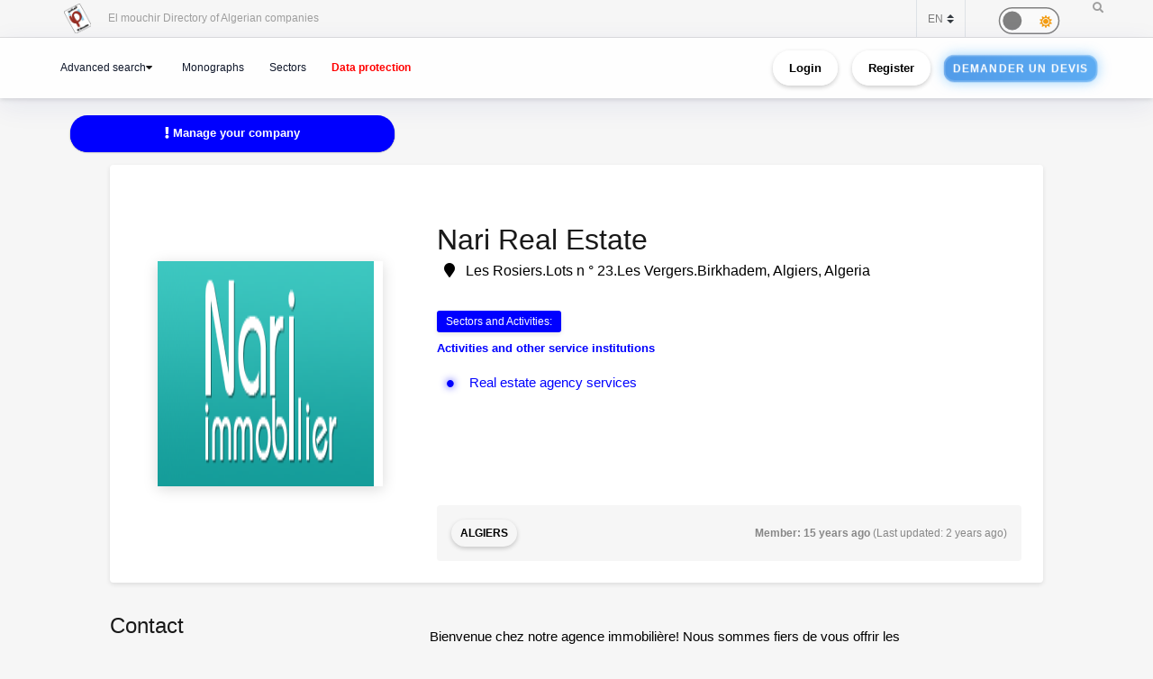

--- FILE ---
content_type: text/html; charset=UTF-8
request_url: https://elmouchir.caci.dz/en/entreprise/2251/nari-immobilier
body_size: 19495
content:
<!DOCTYPE html> <html lang="en"> <head>
<link rel="dns-prefetch" href="//elmouchir.caci.dz">
<link rel="dns-prefetch" href="//www.googletagmanager.com">
<link rel="dns-prefetch" href="//www.nari-immobilier.com">
<link rel="dns-prefetch" href="//{s}.tile.osm.org">
<link rel="dns-prefetch" href="//www.google.com">
<link rel="dns-prefetch" href="//twitter.com">
<link rel="dns-prefetch" href="//www.facebook.com">
<link rel="dns-prefetch" href="//www.reddit.com">
<link rel="dns-prefetch" href="//www.linkedin.com">
<link rel="dns-prefetch" href="//wa.me">
<link rel="dns-prefetch" href="//telegram.me">
<link rel="dns-prefetch" href="//www.w3.org"> <meta charset="UTF-8"> <meta name="viewport" content="width=device-width, initial-scale=1, shrink-to-fit=no"> <div id="myOverlay" class="overlay" style=" display: none;"> <span class="closebtn" onclick="closeSearch()" title="Close Overlay">×</span> <div class="overlay-content"> <form action="https://elmouchir.caci.dz/en/toutesentreprises" method="GET"> <input type="text" placeholder="Search ..."  id="entreprise_search" name="entreprise_search"> <button type="submit"><i class="fa fa-search"></i></button> </form> </div> </div> <meta name="author" content="Annuaire des Entreprises Algériennes El Mouchir Chambre Algérienne de Commerce et d'Industrie"> <meta name="csrf-token" content="VxJnGlrFl5JELmLKNTjV8W2WFALdD7PsAEpY6cJJ"> <title>Nari Real Estate Les Rosiers.Lots n ° 23.Les Vergers.Birkhadem, Algiers, Algeria - Annuaire des Entreprises Algériennes El Mouchir</title> <meta name="description" content="Nari Real Estate"> <meta name="keywords" content="Real estate agency services"> <meta entreprise="article:published_time" content="2023-10-01T10:54:58+01:00"> <meta entreprise="article:section" content="Algiers"> <meta name="description" content="Elmouchir : trouvez plus que des coordonnées avec l&#39;annuaire des professionnels"> <link href="https://elmouchir.caci.dz/css/all2.css" rel="stylesheet"> <link rel="shortcut icon" href="https://elmouchir.caci.dz/assets/media/logos/favicon.ico" /> <style> .loader{background:rgba(0,0,0,.8);width:100%;height:100%;top:0;left:0;position:fixed;display:block;z-index:99}.loader img{position:absolute;top:40%;left:45%;z-index:100}.hide{display:none}.select2-container--default .select2-selection--single .select2-selection__rendered{position:relative;line-height:1.5}.select2-container .select2-selection--single{padding:.3625rem 1.5rem .3625rem .75rem}.select2-container--default .select2-selection--single .select2-selection__arrow b{top:90%!important}.select2-container--default .select2-selection--multiple .select2-selection__rendered{padding:.37rem 1rem;line-height:1.5;box-sizing:border-box;list-style:none;margin:0;padding:0 5px;width:100%}.select2-container .select2-selection--multiple,.select2-container .select2-selection--single{height:auto!important;cursor:pointer;margin-top:.5rem!important}#myBtn{background-color:#000;border:0;border-radius:50%;color:#fff;cursor:pointer;font-size:16px;line-height:48px;width:48px;float:right;margin-right:20px}.star{font-size:25px;color:gold}
   body,body *{--main-color:#0194fe;--second-color:#0194fe;--third-color:#0194fe;--main-background:#f7f7f7;--second-background:#fff;--main-font-color:#232323;--second-font-color:#555;--third-font-color:#888;--another-color-1:#0194fe;--another-color-2:#0194fe;--border-color:#f1f1f1;--scrollbar-color:#ddd}
   .scrollbar2::-webkit-scrollbar{background-color:#fff;width:16px}.scrollbar2::-webkit-scrollbar-track{background-color:#fff}.scrollbar2::-webkit-scrollbar-track:hover{background-color:#f4f4f4}.scrollbar2::-webkit-scrollbar-thumb{background-color:#babac0;border-radius:16px;border:5px solid #fff}.scrollbar2::-webkit-scrollbar-thumb:hover{background-color:#a0a0a5;border:4px solid #f4f4f4}.scrollbar2::-webkit-scrollbar-button{display:none}.scrollbar2{min-width:150px;overflow-y:scroll}.scrollba3{overflow:hidden}.scrollbar3{overflow-y:scroll}.scrollbar3::-webkit-scrollbar{width:7.5px}.scrollbar3::-webkit-scrollbar-track{background:#fff}.scrollbar3::-webkit-scrollbar-thumb{background:#7f7f7f;border-right:1px solid #fff}.back-to-top{position:fixed;bottom:25px;right:25px;display:none}
   
   dd,dd p,dd p span{-webkit-user-select:text;-khtml-user-select:text;-moz-user-select:text;-o-user-select:text;user-select:text}
   input{-webkit-user-select:text;-khtml-user-select:text;-moz-user-select:text;-o-user-select:text;user-select:text}
   textarea{-webkit-user-select:text;-khtml-user-select:text;-moz-user-select:text;-o-user-select:text;user-select:text}
   .navbar-login{min-width:305px;padding:10px 10px 0}.navbar-login-session{padding:0 10px}.icon-size{font-size:77px}.select2-disabled .select2-result-label{cursor:default!important}.dark .jsFind{color:#fff!important}.dark .checkbox{opacity:0}.dark .fa-moon{color:#f1c40f}.dark .fa-sun{color:#f39c12}.dark .label{background-color:#fafafa;border-radius:50px;border:1px solid gray;cursor:pointer;display:flex;align-items:center;justify-content:space-between;padding:5px;position:relative;height:20px;width:45px;transform:scale(1.5)}.dark .label .round{background-color:gray;border-radius:50%;position:absolute;top:2px;left:2px;height:14px;width:14px;transform:translatex(0);transition:transform .2s linear}.dark .checkbox:checked+.label .round{transform:translateX(24px)}.dark .mode-headline{margin-top:1rem;padding:.5rem;font-size:2rem}.dark .mode-text{font-family:"Lateef",cursive;font-size:1.6rem}.dark label:not(.custom-control-label){font-size:.575rem;font-weight:600}.navbar-dark:not(.kt-wizard-v1__form){color:#fff!important}.navbar-dark .ts-hero-slider-control .owl-prev,.ts-hero-slider-control .owl-next{color:#000}.navbar-dark,.navbar-dark .list-group-item{background-color:#000}.navbar-dark #ts-footer{background-color:#000;color:#fff!important}.navbar-dark .card-header,.navbar-dark .ts-box{background-color:#000!important}.navbar-dark #ts-footer a,.navbar-dark #ts-footer address,.navbar-dark #ts-footer p,.navbar-dark .nav-tabs .nav-link.active,.navbar-dark a,.navbar-dark dd{color:#fff}.navbar-dark .btn-light,.navbar-dark .ts-description-lists,.navbar-dark .ts-description-lists dd{color:#000!important}.navbar-dark .ts-text-color-light{color:#fff!important}.navbar-dark .owl-carousel .owl-dots .owl-dot span{background-color:#fff}.navbar-dark .kt-wizard-v1__form label,.navbar-dark .kt-wizard-v2__content label,.navbar-dark .ts-feature,.navbar-dark .ts-feature h4{color:#000!important}.navbar-dark .btn-outline-primary{color:#fff!important;background-color:#000!important}.navbar-dark .leaflet-bar a{background-color:#343a40;color:#fff}.navbar-dark .navigation .custom-select{color:rgba(14,12,12,.5)}.navbar-dark .custom-checkbox .custom-control-label{color:#fff}.navbar-dark #agencies-list p,.navbar-dark .ts-feature p,.navbar-dark .ts-text-color-light{color:rgba(0,0,0,.5)!important}
   .navbar-dark #agencies-list .btn-link{font-weight:400;color:#5867dd;text-decoration:none}.navbar-dark .kt-wizard-v1__form a,.navbar-dark .kt-wizard-v1__form h4{color:#191919}.navbar-dark .select2-container{color:#000!important}.navbar-dark #activite_selectionne,.navbar-dark .custom-control-label,.navbar-dark .kt-wizard-v1__form .select2-results__option,.navbar-dark .kt-wizard-v1__review,.navbar-dark .kt-wizard-v1__review p{color:#212529!important}.navbar-dark .sac-popup.sac-popup-visible{background-color:#000!important}.navbar-dark .custom-control-label a{color:#5867dd!important}.navbar-dark [class*=border-]{border-color:#ebedf2!important}.navbar-dark .alert h5,.navbar-dark .alert i,.navbar-dark .alert-danger h5,.navbar-dark .alert-danger i{color:#fafafa}.navbar-dark #agencies .btn,.navbar-dark .kt-wizard-v1__review .kt-wizard-v1__review-title,.navbar-dark .margB20,.navbar-dark .ts-bg-light a{color:#212529!important}.navbar-dark p{color:#fafafa!important}.navbar-dark #name_profil,.navbar-dark #name_profil h6{color:#fff!important}
   .navbar-dark .div_black{background-color:#000;color:#fff!important}.navbar-dark img{filter:brightness(.8) contrast(1.2)!important}.navbar-dark svg.icon path{fill:#efefef!important}.navbar-dark #language option,.navbar-dark .card,.navbar-dark .custom-select option{background-color:#212529!important;color:#efefef!important}.navbar-dark .ts-bg-light{background-color:#f6f6f6!important;color:#212529!important}.navbar-dark .ts-company-contact,.navbar-dark .ts-person{color:#212529!important}
   .navbar-dark .ts-person dd,.navbar-dark .ts-person dd a,.navbar-dark .ts-person dl{color:#f6f6f6!important}.navbar-dark #description,.navbar-dark .ts-item__info{color:#efefef!important}.navbar-dark .modal-body p,.navbar-dark .ts-item__info2{color:#212529!important}.navbar-dark .img-fluid{background-color:#dbdbdb!important}.navbar-dark .ts-description-lists a{color:#000!important}.navbar-dark .ts-description-lists a:hover{color:#0056b3!important;text-decoration:underline!important}.navbar-dark .kt-sc__bottom .nav-item a,.navbar-dark .ts-quick-info h6{color:#6c757d!important}.navbar-dark .modal-header{background-color:#efefef!important;color:#212529!important}.navbar-dark .modal-footer,.navbar-dark a.ts-zoom.popup-image{color:#212529!important}.navbar-dark .kt-widget24__change,.navbar-dark .kt-widget24__number,.navbar-dark .kt-widget24__title,.navbar-dark .kt-widget__subhead a,.navbar-dark .kt-widget__title,.navbar-dark .kt-widget__username,.navbar-dark .kt-widget__value{color:#efefef!important}.navbar-dark .kt-container{background-color:#212529!important;color:#efefef!important}.kt-wizard-v1 .kt-wizard-v1__nav .kt-wizard-v1__nav-items .kt-wizard-v1__nav-item[data-ktwizard-state=current] .kt-wizard-v1__nav-body .kt-wizard-v1__nav-icon,.kt-wizard-v1 .kt-wizard-v1__nav .kt-wizard-v1__nav-items .kt-wizard-v1__nav-item[data-ktwizard-state=current] .kt-wizard-v1__nav-body .kt-wizard-v1__nav-label,.navbar-dark .kt-subheader__title,.navbar-dark .kt-wizard-v1 .kt-wizard-v1__nav .kt-wizard-v1__nav-items .kt-wizard-v1__nav-item[data-ktwizard-state=done] .kt-wizard-v1__nav-body .kt-wizard-v1__nav-icon,.navbar-dark .kt-wizard-v1 .kt-wizard-v1__nav .kt-wizard-v1__nav-items .kt-wizard-v1__nav-item[data-ktwizard-state=done] .kt-wizard-v1__nav-body .kt-wizard-v1__nav-label{color:#efefef!important}.navbar-dark .alert-danger{color:#fafafa;background-color:#212529;border-color:#f8f9fa}.navbar-dark .kt-portlet__head-title,.navbar-dark .kt-section__title{color:#fafafa!important}.navbar-dark .kt-widget19__labels{color:#212529!important}.navbar-dark .kt-widget__label,.navbar-dark .kt-widget__section,.navbar-dark td,.navbar-dark th{color:#fafafa!important}.navbar-dark .kt-portlet{background-color:#343a40!important;color:#efefef!important}.unite_filiale span{background-color:#28a745!important}.filiale span{background-color:#dc3545!important}.unite span{background-color:#ffc107!important}.groupe_dG span{background-color:#17a2b8!important}.groupe span{background-color:#007bff!important}.dG span{background-color:#6610f2!important}.navbar-dark #faqHeading1 .card-title,.navbar-dark #faqHeading2 .card-title{background-color:#000!important;color:#fff!important}@media (max-width:768px){.kt-wizard-v1 .kt-wizard-v1__wrapper{padding:0!important}}.hover_drop_down.input-group-btn ul.dropdown-menu{margin-top:0}.hover_drop_down.btn-group ul.dropdown-menu{margin-top:2px}.hover_drop_down:hover ul.dropdown-menu{display:block}@media (max-width:600px){.ts-hero-slider .ts-slide-description,.ts-hero-slider .ts-slide-description h2,.ts-hero-slider .ts-slide-description h3,.ts-hero-slider .ts-slide-description h4{font-weight:200!important;font-size:1rem!important}}
   #ts-footer {
    margin-top: 0rem;
}
.shepherd-text p{
  color: white !important;
}
@media (max-width: 900px){
  #ts-primary-navigation {
        font-size: .760rem !important;
        font-weight: 200 !important;
  }

  .display-1, .lead, .ts-item.ts-item__lg .card-img2 h4 {
    font-size: 0.8rem !important;
    color: white;
    font-weight: 1000 !important;
}
}
.ts-item.ts-item__lg .card-img2 {
    height: 10rem;
}
[data-bg-image] {
    background-position: 100%;
}



.display-1, .lead, .ts-item.ts-item__lg .card-img h4 {
    font-size:1rem;
}
.display-1, .lead, .ts-item.ts-item__lg .card-img2 h4 {
    font-size: 1.2rem;
}
#ts-main section:not(.ts-block) {
    margin-bottom: 1rem;
}

    

 
  </style> <style>  </style> <style>  </style> <style> 
#ts-primary-navigation {
    background: rgba(255, 255, 255, 0.85);
    backdrop-filter: blur(12px) saturate(180%);
    -webkit-backdrop-filter: blur(12px) saturate(180%);
    box-shadow: 0 8px 32px rgba(31, 38, 135, 0.08);
    border-bottom: 1px solid rgba(255, 255, 255, 0.4);
    padding: 12px 0;
    transition: all 0.4s cubic-bezier(0.16, 1, 0.3, 1);
}


.navbar-floating {
    transform: translateY(-100%);
    animation: floatDown 0.6s cubic-bezier(0.16, 1, 0.3, 1) forwards;
}


.navbar-toggler img {
    transition: all 0.4s cubic-bezier(0.16, 1, 0.3, 1);
    filter: drop-shadow(0 4px 6px rgba(0, 0, 0, 0.08));
}

.navbar-toggler:hover img {
    transform: scale(1.02) translateY(-2px);
    filter: drop-shadow(0 8px 12px rgba(0, 0, 0, 0.12));
}


.navbar-nav .nav-link {
    color: #0f172a !important;
    font-weight: 500;
    padding: 8px 16px;
    margin: 0 4px;
    border-radius: 12px;
    transition: all 0.3s cubic-bezier(0.16, 1, 0.3, 1);
    position: relative;
    z-index: 1;
}

.navbar-nav .nav-link::before {
    content: '';
    position: absolute;
    inset: 0;
    border-radius: 12px;
    padding: 2px;
    background: linear-gradient(135deg, #6366f1, #8b5cf6, #d946ef);
    -webkit-mask: linear-gradient(#fff 0 0) content-box, linear-gradient(#fff 0 0);
    mask: linear-gradient(#fff 0 0) content-box, linear-gradient(#fff 0 0);
    -webkit-mask-composite: xor;
    mask-composite: exclude;
    opacity: 0;
    transition: opacity 0.4s ease;
}

.navbar-nav .nav-link:hover::before {
    opacity: 1;
}

.navbar-nav .nav-link:hover {
    color: #000 !important;
    background: rgba(255, 255, 255, 0.9);
    transform: translateY(-1px);
}


.dropdown-menu {
    background: rgba(255, 255, 255, 0.95);
    backdrop-filter: blur(12px) saturate(180%);
    -webkit-backdrop-filter: blur(12px) saturate(180%);
    border: 1px solid rgba(255, 255, 255, 0.4);
    border-radius: 16px;
    box-shadow: 
        0 4px 6px -1px rgba(0, 0, 0, 0.1),
        0 2px 4px -1px rgba(0, 0, 0, 0.06),
        inset 0 0 20px rgba(255, 255, 255, 0.5);
    animation: dropdownFade 0.4s cubic-bezier(0.16, 1, 0.3, 1);
}

.list-group-item {
    background: transparent;
    transition: all 0.3s cubic-bezier(0.16, 1, 0.3, 1);
    border-radius: 10px;
    margin: 4px;
    border: none;
    position: relative;
}

.list-group-item:hover {
    background: linear-gradient(135deg, rgba(255,255,255,0.8), rgba(255,255,255,0.4));
    transform: translateX(4px);
    box-shadow: 0 2px 8px rgba(0, 0, 0, 0.04);
}


.btn-outline-dark {
    background: linear-gradient(135deg, rgba(255,255,255,0.9), rgba(255,255,255,0.8));
    border: 1px solid rgba(0, 0, 0, 0.08);
    border-radius: 12px;
    padding: 8px 20px;
    transition: all 0.4s cubic-bezier(0.16, 1, 0.3, 1);
    font-weight: 500;
    position: relative;
    overflow: hidden;
    color: black !important;
}

.btn-outline-dark::before {
    content: '';
    position: absolute;
    top: 0;
    left: 0;
    width: 100%;
    height: 100%;
   
    opacity: 0;
    transition: opacity 0.4s ease;
    color: white !important;
}

.btn-outline-dark:hover {
    transform: translateY(-2px);
    box-shadow: 0 8px 16px rgba(0, 0, 0, 0.08);
    border-color: transparent;
    color: white !important;
}

.btn-outline-dark:hover::before {
    opacity: 1;
}


.ts-circle {
    border-radius: 50%;
    box-shadow: 0 4px 12px rgba(0, 0, 0, 0.08);
    border: 2px solid rgba(255, 255, 255, 0.9);
    transition: all 0.4s cubic-bezier(0.16, 1, 0.3, 1);
}

.ts-description-lists {
    background: linear-gradient(135deg, rgba(255,255,255,0.9), rgba(255,255,255,0.8));
    border-radius: 14px;
    padding: 6px 12px;
    transition: all 0.3s cubic-bezier(0.16, 1, 0.3, 1);
}

.ts-description-lists:hover {
    transform: translateY(-2px);
    box-shadow: 0 8px 16px rgba(0, 0, 0, 0.08);
    background: linear-gradient(135deg, rgba(255,255,255,0.95), rgba(255,255,255,0.85));
}


@keyframes  dropdownFade {
    from {
        opacity: 0;
        transform: translateY(-8px) scale(0.98);
    }
    to {
        opacity: 1;
        transform: translateY(0) scale(1);
    }
}

@keyframes  floatDown {
    to {
        transform: translateY(0);
    }
}


@media (max-width: 768px) {
    #ts-primary-navigation {
        background: rgba(255, 255, 255, 0.95);
    }
    
    .navbar-collapse {
        background: rgba(255, 255, 255, 0.95);
        backdrop-filter: blur(12px) saturate(180%);
        -webkit-backdrop-filter: blur(12px) saturate(180%);
        border-radius: 16px;
        padding: 16px;
        margin-top: 12px;
        box-shadow: 0 8px 32px rgba(31, 38, 135, 0.08);
    }
}


.dropdown-menu::-webkit-scrollbar {
    width: 6px;
}

.dropdown-menu::-webkit-scrollbar-track {
    background: rgba(255, 255, 255, 0.4);
    border-radius: 8px;
}

.dropdown-menu::-webkit-scrollbar-thumb {
    background: linear-gradient(135deg, #6366f1, #8b5cf6, #d946ef);
    border-radius: 8px;
}

.navbar-dark .navbar-nav .nav-link.active {
    color: #fff !important;
}
.navbar-dark .navbar-nav .nav-link {
    color: #fff !important;
    background: #171717 !important;;
}
.btn-outline-dark {
    color: black !important;
}
.btn-outline-dark:hover {
    color: white !important;

}
.btn-outline-dark::before { 
    color: white !important;
}


.btn {
    display: inline-block;
    padding: 0.5rem 1rem;
    font-size: 0.8rem;
    font-weight: bold;
    text-align: center;
    text-decoration: none;
    border: 2px solid transparent;
    border-radius: 50px; 
    transition: all 0.3s ease-in-out;
    position: relative;
    overflow: hidden;
    cursor: pointer;
    background-color: transparent;
    color: black;
    box-shadow: 0 2px 5px rgba(0, 0, 0, 0.2);
}



.btn:hover {
    color: #28a745 !important;
    background-color: #000 ;
    transform: scale(1.05);
    box-shadow: 0 4px 15px rgba(0, 0, 0, 0.3);

}
.animated-button {
    font-size: 0.8rem;
    padding: 0.5rem 1rem;
    color: #fff !important;
    background: linear-gradient(90deg, #4a90e2, #6bc1ff); 
    background-size: 300% 300%;
    border: 2px solid rgba(255, 255, 255, 0.2);
    border-radius: 12px;
    text-transform: uppercase;
    letter-spacing: 1px;
    position: relative;
    cursor: pointer;
    overflow: hidden;
    transition: all 0.3s ease-in-out;
    animation: glow 2s infinite alternate, pulse 3s infinite ease-in-out, shimmer 4s infinite;
}


@keyframes  glow {
    0% {
        box-shadow: 0 0 5px rgba(74, 144, 226, 0.3); 
    }
    100% {
        box-shadow: 0 0 15px rgba(107, 193, 255, 0.7); 
    }
}

@keyframes  pulse {
    0% {
        transform: scale(1);
    }
    100% {
        transform: scale(1.02);
    }
}

@keyframes  shimmer {
    0% {
        background-position: -100%;
    }
    100% {
        background-position: 200%;
    }
}

.animated-button:hover {
    color: #fff !important;
    transform: scale(1.05) translateY(-2px);
    border-color: rgba(255, 255, 255, 0.8);
    background: linear-gradient(90deg, #4a90e2, #6bc1ff, #4a90e2); 
    background-size: 400% 400%;
    transition: 0.2s ease-out;
    animation: neon-border 1s infinite alternate, hover-glow 0.5s ease-in-out;
}

@keyframes  neon-border {
    0% {
        border-color: rgba(255, 255, 255, 0.4);
    }
    100% {
        border-color: rgba(255, 255, 255, 0.8); 
    }
}

@keyframes  hover-glow {
    0% {
        box-shadow: 0 0 10px rgba(74, 144, 226, 0.5); 
    }
    100% {
        box-shadow: 0 0 15px rgba(107, 193, 255, 0.8); 
    }
}


.animated-button::before {
    content: "";
    position: absolute;
    top: -100%;
    left: -100%;
    width: 200%;
    height: 200%;
    background: radial-gradient(circle, rgba(255, 255, 255, 0.2) 10%, transparent 50%);
    transition: 0.3s;
    opacity: 0;
}

.animated-button:hover::before {
    opacity: 0.8; 
    transform: scale(1.3); 
}

.btn-xs {
    padding: 0.25rem 0.5rem;
    font-size: 0.75rem;
} </style> <style> @media (min-width: 1200px) {
                .container {
                    max-width: 1200px;
                }
            }
 
 #ts-primary-navigation {
  font-size: .775rem;
  font-weight: 400;
} </style> <style> dd{
                    font-size: 13px;
                }

                .modal-title {
                    font-weight: 900
                }

                .modal-content {
                    border-radius: 13px
                }

                .modal-body {
                    color: #3b3b3b
                }

                .img-thumbnail {
                    border-radius: 33px;
                    width: 61px;
                    height: 61px
                }

                .fab2:before {
                    position: relative;
                    top: 13px
                }

                .smd {
                    width: 200px;
                    font-size: small;
                    text-align: center
                }

                .modal-footer {
                    display: block
                }

                .ur {
                    border: none;
                    background-color: #e6e2e2;
                    border-bottom-left-radius: 4px;
                    border-top-left-radius: 4px
                }

                .cpy {
                    border: none;
                    background-color: #e6e2e2;
                    border-bottom-right-radius: 4px;
                    border-top-right-radius: 4px;
                    cursor: pointer
                }

                button.focus,
                button:focus {
                    outline: 0;
                    box-shadow: none !important
                }

                .ur.focus,
                .ur:focus {
                    outline: 0;
                    box-shadow: none !important
                }

                .message {
                    font-size: 11px;
                    color: #ee5535
                }
                .ts-items-carousel .ts-item {
                    margin-left: 4rem;
                    margin-right: 2rem;
                }
                @media (min-width: 760px) {
                .ads .ts-item.ts-item__lg .card-img {
                        height: 600px !important ;
                        width: 160px !important;
                    }

                    .ads .owl-item{
                        height: 600px !important ;
                        width: 160px !important;
                    }
                    .ads .owl-stage-outer .owl-height{
                        height: 600px !important ;
                        width: 160px !important;
                    }
                    .ads .owl-carousel{
                    
                        width: 160px !important;
                    }
                    .ads .ts-item .card-img:before {
                        background: none;
                    }
                }


                    @media (max-width: 760px) {
                    .ads .ts-item.ts-item__lg .card-img {
                            height: 50px !important ;
                        }

                        .ads .owl-item{
                            height: 50x !important ;
                        }
                        .ads .owl-stage-outer .owl-height{
                            height: 50px !important ;
                        }
                        .ads .owl-carousel{
                            height: 60px !important ;
                        
                        }

                        .ads .ts-item .card-img:before {
                            background: none;
                        }

                        .ads  .ts-item .card-img:after {
                            border-style: solid;
                            border-width: 0;
                            border-color: #191919 transparent transparent transparent;
                            bottom: 0;
                            content: "";
                            height: 0;
                            left: 0;
                            position: absolute;
                            width: 0;
                        }
                    }

                    .no-cpy{
                        
                    -webkit-user-select:none !important;
                    -khtml-user-select:none !important;
                    -moz-user-select:-moz-none !important;
                    -o-user-select:none !important;
                    user-select:none !important;
                    }
                    .nonSelectionnable
                    {
                    -moz-user-select: none !important; 
                    -webkit-user-select: none !important; 
                    -ms-user-select: none !important; 
                    user-select: none !important; 
                    }

                    .disabledbutton {
                    
                    } 

                    .disabledbutton{
                position:relative;
            }
            .disabledbutton::before{ 
                content:"";
                width: 100%; height: 100%; position: absolute;
            
                opacity: 0.3; 
                z-index: 1;  top: 0; 
                left: 0;
                background: black
            }
            .disabledbutton::after{ 
                content: "Pour consulter les contacts , vous devez souscrire à un abonnement payant!";
                position: absolute;
                top: 0;
                left: 0; 
                bottom: 0; 
                right: 0;
                z-index: 3; 
                overflow: hidden;
                font-size: 1.9em; 
            
                color: white;  
                text-align: center;
            
                text-shadow: 0px 0px 5px black;
            background: #0a0a0a8c;
                padding: 5px;
                animation-name: blinking;
                animation-duration: 7s;
                animation-iteration-count: infinite;
                animation-direction: alternate;
            }
            @keyframes  blinking {
                0% {opacity: 0;}
                100% {opacity: 1;}
            } 

                    

                    .modal-content {
            position: relative;
            background-color: #fff;
            -webkit-background-clip: padding-box;
            background-clip: padding-box;
            border: 1px solid #999;
            border: 1px solid rgba(0, 0, 0, .2);
            border-radius: 0;
            outline: 0;
            -webkit-box-shadow: 0 3px 9px rgba(0, 0, 0, .5);
            box-shadow: 0 3px 9px rgba(0, 0, 0, .5);
            }







            #myModal--slideLeft.modal.fade.in .modal-dialog {
            transform: scale3d(1, 1, 1) translate3d(0, 0px, 0);
            opacity: 1;
            }





















            #myModal--effect-fullwidth.modal.fade .modal-dialog {
            
                -moz-transform: scale(0.3) ;
            -webkit-transform: scale(0.3) ;
            -o-transform: scale(0.3) ;
            -ms-transform: scale(0.3) ;
            transform: scale(0.3) ;
            opacity: 1;
            
            }
            .modal-dialog.fullwidth--box {
                width: 90%;
                margin: 0 auto;
                left: 5px;
            }

            .modal-content.no--shadow {
                border: 0;
                box-shadow: none !important;
                
            }

            #myModal--effect-fullwidth.modal.fade.in .modal-dialog {
                -moz-transform: scale(1) ;
            -webkit-transform: scale(1) ;
            -o-transform: scale(1) ;
            -ms-transform: scale(1) ;
            transform: scale(1) ;
            opacity: 1;
            
            }

            .ts-description-list__line dd {
                color: black;
            }
            p {
                color: black;
            }
            .ts-title h5 {
                opacity: 1; 
                color: black;
            }

            a {
                color: #0000ff;
            }
            .ts-quick-info .ts-quick-info__item h6 {
                color: black;
            }
            dd, dd p, dd p span {
                color: black;
            }
          


            .navbar-dark > .ts-description-list__line dd {
                color: #fafafa;
            }
            .navbar-dark > p {
                color: #fafafa;
            }
            .navbar-dark > .ts-title h5 {
                color: #fafafa;
            }
            .navbar-dark  > a {
                color: #fafafa;
            }
            .navbar-dark  .ts-quick-info .ts-quick-info__item h6 {
                color: #fafafa;
            }
            .navbar-dark  p{
                color: #fafafa;
            }
            .navbar-dark   dd {
                color: #fafafa;
            }
          
            .navbar-dark  dd p span {
                color: #fafafa;
            }
          
            .navbar-dark    dd p {
                color: #fafafa;
            }
           
          
          
          







.btn3d {
    transition:all .08s linear;
    position:relative;
    outline:medium none;
    -moz-outline-style:none;
    border:0px;
    margin-right:10px;
    margin-top:15px;
}
.btn3d:focus {
    outline:medium none;
    -moz-outline-style:none;
}
.btn3d:active {
    top:9px;
}
.btn-default {
    box-shadow:0 0 0 1px #ebebeb inset, 0 0 0 2px rgba(255,255,255,0.15) inset, 0 8px 0 0 #adadad, 0 8px 0 1px #adadad, 0 8px 8px 1px rgba(0,0,0,0.5);
    background-color:#fff;
}
.btn-primary {
    box-shadow:0 0 0 1px #00f inset, 0 0 0 2px rgba(255,255,255,0.15) inset, 0 8px 0 0 #00f, 0 8px 0 1px #1a1ad5, 0 8px 8px 1px rgba(0,0,0,0.5);
    background-color:#00f;
}
 .btn-success {
    box-shadow:0 0 0 1px #5cb85c inset, 0 0 0 2px rgba(255,255,255,0.15) inset, 0 8px 0 0 #4cae4c, 0 8px 0 1px rgba(0,0,0,0.4), 0 8px 8px 1px rgba(0,0,0,0.5);
    background-color:#5cb85c;
}
 .btn-info {
    box-shadow:0 0 0 1px #5bc0de inset, 0 0 0 2px rgba(255,255,255,0.15) inset, 0 8px 0 0 #46b8da, 0 8px 0 1px #46b8da, 0 8px 8px 1px rgba(0,0,0,0.5);
    background-color:#5bc0de;
}
.btn-warning {
    box-shadow:0 0 0 1px #f0ad4e inset, 0 0 0 2px rgba(255,255,255,0.15) inset, 0 8px 0 0 #eea236, 0 8px 0 1px rgba(0,0,0,0.4), 0 8px 8px 1px rgba(0,0,0,0.5);
    background-color:#f0ad4e;
}
.btn-danger {
    box-shadow:0 0 0 1px #c63702 inset, 0 0 0 2px rgba(255,255,255,0.15) inset, 0 8px 0 0 #C24032, 0 8px 0 1px #C24032, 0 8px 8px 1px rgba(0,0,0,0.5);
    background-color:#c63702;
}


.ts-circle__xxl {

    display: flex;
 
}     

.ts-circle__xxl {
    border-radius: 0%;
}
.btn-primary {
    box-shadow: 0 0 0 1px #00f inset, 0 0 0 0px rgba(255, 255, 255, 0.15) inset, 0 2px 0 0 #00f, 0 2px 0 0px #1a1ad5, 0 2px 2px 0px rgba(0, 0, 0, 0.5);
    background-color: #00f;
    color: white;
}
.navbar-dark  .btn3d {
    color: black !important;  
} </style> <style> .contact-item {
            display: flex;
            align-items: center;
            margin-bottom: 5px;
        }

        .contact-image {
            max-height: 25px;
            border: 1px solid #ddd;
            border-radius: 3px;
            padding: 2px;
        }

        .copy-btn {
            font-size: 10px;
            padding: 2px 6px;
        }

        .contact-item-wrapper {
            position: relative;
            display: inline-block;
            margin-bottom: 5px;
        }

        .contact-image {
            display: inline-block;
            height: 20px;
            vertical-align: middle;
            margin-right: 8px;
            border: none;
            background: transparent;
            max-width: none;
        }

        .btn-copy-slide {
            transition: all 0.3s ease;
            font-size: 12px;
            padding: 4px 8px;
        }

        .btn-copy-slide:hover {
            transform: scale(1.05);
        }

        .btn-copy-slide.copied {
            background-color: #28a745 !important;
            border-color: #28a745 !important;
            color: white !important;
        }

        .btn-copy-slide:disabled {
            opacity: 0.6;
            cursor: not-allowed;
        } </style>  <script async src="https://www.googletagmanager.com/gtag/js?id=G-5NFLEHW6GD"></script> <script> window.dataLayer = window.dataLayer || [];
  function gtag(){dataLayer.push(arguments);}
  gtag('js', new Date());

  gtag('config', 'G-5NFLEHW6GD'); </script> </head>   <meta name="google-site-verification" content="d98fNnz7H_8GD9v_vwV4AcDIcAwQsOFnINfbPiGY1VU" /> <body>  <div class="ts-page-wrapper ts-homepage  " id="page-top">  <header id="ts-header" class="fixed-top">  <nav id="ts-secondary-navigation" class="navbar p-0"> <div class="container justify-content-end justify-content-sm-between">  <div class="navbar-nav d-none d-sm-block">  <span class="mr-4"> <a 
                   href="https://elmouchir.caci.dz/en"> <img src="https://elmouchir.caci.dz/assets/front/assets/img/logo.png" class="ml-3 mr-3" style="width: 30px;" alt="El mouchir Directory of Algerian companies"> </a> El mouchir Directory of Algerian companies </span> </div>  <div class="navbar-nav flex-row">    <select class="custom-select bg-transparent ts-text-small border-left border-right" id="language" name="language"> <option value="fr" >FR</option> <option value="en" selected>EN</option> <option value="ar" >AR</option> </select> <div class="dark ml-5 mr-5 mt-1" style="font-size: .3rem;"> <input type="checkbox" class="checkbox " style='height: 1px; width:0px;'    id="mode"> <label for="mode" class="label"> <i class="fas fa-moon" title="moon"></i> <i class="fas fa-sun" title="sun"></i> <div class="round"></div> </label> </div> <span id="openBtnSearch" onclick="openSearch()"> <i class="fa fa-search"></i> </span> </div>  </div>  </nav>    <nav id="ts-primary-navigation" class="navbar navbar-expand-md navbar-light"> <div class="container">  <a class="navbar-toggler" href="https://elmouchir.caci.dz/en" style="border: none"> <img src="https://elmouchir.caci.dz/assets/front/assets/img/logo.png"  style="width: 30px;"  class="ml-2 mr-2" alt="img"> <small style="font-size: 12px"> Annuaire des entreprises Algériennes</small> </a>  <button class="navbar-toggler" type="button" data-toggle="collapse" data-target="#navbarPrimary" aria-controls="navbarPrimary" aria-expanded="false" aria-label="Toggle navigation"> <span class="navbar-toggler-icon"></span> </button>  <div class="collapse navbar-collapse" id="navbarPrimary">  <ul class="navbar-nav">  <li class="nav-item ">  </li>   <li class="nav-item ts-has-child" >  <a class="nav-link" href="#" id='recherche_link' > Advanced search</a>  <ul class="ts-child">  <li class="nav-item"> <a href="https://elmouchir.caci.dz/en/toutesentreprises" class="nav-link">Search by companies</a> </li> <li class="nav-item"> <a href="https://elmouchir.caci.dz/en/recharechmap" class="nav-link">Search by Map</a> </li> <li class="nav-item"> <a href="https://elmouchir.caci.dz/en/tousproduit" class="nav-link">Search by products</a> </li> <li class="nav-item"> <a href="https://elmouchir.caci.dz/en/touscontacts" class="nav-link">Search by contacts</a> </li> </ul>  </li>   <li class="nav-item"> <a class="nav-link" href="https://elmouchir.caci.dz/en/monographieswilaya" id='monographieswilaya_link' >Monographs</a> </li> <li class="nav-item"> <a class="nav-link" href="https://elmouchir.caci.dz/en/toussecteurs"    id='toussecteurs_link'>Sectors</a> </li> <li class="nav-item"> <a class="nav-link" href="https://elmouchir.caci.dz/en/privacy-policy" style="color: red !important ; font-weight: bold;"   id='protectiondonnees_link'>Data protection</a> </li>      </ul>   <ul class="navbar-nav ml-auto" style="padding-right: 0px;"> <li class="nav-item"> <a class=" btn btn-sm btn-outline-dark ml-2 mr-2" href="https://elmouchir.caci.dz/en/login">Login</a> </li> <li class="nav-item"> <a class="btn btn-sm btn-outline-dark ml-2 mr-2" href="https://elmouchir.caci.dz/en/login#register">Register</a> </li> <li class="nav-item"> <a class="btn btn-xs btn-sm btn-outline-dark ml-2 mr-2 animated-button" href="https://elmouchir.caci.dz/en/demande_devis"> <span class="btn-content">Demander un devis</span> </a> </li> </ul>  </div>  </div>  </nav> <style> @media (min-width: 1200px) {
                .container {
                    max-width: 1200px;
                }
            } </style>   <div id="loader"> <img class="hide" id="img_lod" src="https://elmouchir.caci.dz/assets/front/assets/img/loader-128x/Preloader_3.gif" loading="lazy"> <div> </header> <main id="ts-main" class="pt-5"> <div class="container mb-3"   style="padding-top:5rem;" > <div class="col-md-4 col-lg-4" > <a href="https://elmouchir.caci.dz/en/login?id_ent=2251&amp;name_ent=Nari Immobilier#register" 
                       class="btn btn-primary mr-2 ml-2 w-100 " data-toggle="tooltip" 
                   data-placement="top" title="If this is your company, click here to create an account"> <i class="fa fa-exclamation" ></i> Manage your company </a> </div> </div> <section id="agency-info"   > <div class="offset-lg-1 col-lg-10">  <div class="ts-box"  >   <div class="row">  <div class="col-md-4 ts-center__both"> <div class="ts-circle__xxl ts-shadow__md"> <img draggable="false"
                                                                            src="https://elmouchir.caci.dz/assets/images/entreprise/1697015274.png" 
                                        
                                    alt=""> </div> </div>  <div class="col-md-8"> <div class="py-4">  <div class="ts-title mb-2"> <h1 class="mb-1" style="font-size: 2rem;"> Nari Real Estate </h1> <h5> <i class="fa fa-map-marker mr-2 ml-2 "></i> Les Rosiers.Lots n ° 23.Les Vergers.Birkhadem, Algiers, Algeria </h5> </div> <h5 class="badge badge-primary font-weight-normal ts-shadow__sm"> Sectors and Activities:</h5> <div  class="scrollbar2" style="height:10rem;"> <div class="overflow"> <dd> <b> <a href="https://elmouchir.caci.dz/en/secteur/5551"  > Activities and other service institutions </a> </b> </dd> <ul class="ts-list-colored-bullets  ts-column-count-2 ts-column-count-md-2" style="margin-bottom: 0px;"> <li  style="margin-left: 10px"> <a   href="https://elmouchir.caci.dz/en/activite/6257"  
                                                                        title="
                                                                                                                                                                                                                                        Real estate agency services
                                                                                                                                                        " > Real estate agency services </a> </li> </ul> </div> </div> </div>  <div class="ts-bg-light p-3 ts-border-radius__md d-block d-sm-flex ts-center__vertical justify-content-between ts-xs-text-center"> <a href="https://elmouchir.caci.dz/en/wilaya/16"
                                        class="btn btn-light btn-xs mb-2 mb-sm-0"> Algiers </a> <small class="ts-opacity__50" title="2010-12-11 22:00:00"><b>Member: 15 years ago </b> (Last updated: 2 years ago) </small> </div> </div>  </div>  </div>  </div>  </section> <section id="content"   > <div class="offset-lg-1 col-lg-10"> <div class="row ">  <div class="col-md-5 col-lg-4"  > <section id="location"> <h3>Contact</h3> <div class="ts-box"> <dl class="ts-description-list__line mb-0"> <dt><i class="fa fa-map-marker ts-opacity__30 mr-2 ml-2"></i>Address:</dt> <dd class="border-bottom pb-2"> Les Rosiers.Lots n ° 23.Les Vergers.Birkhadem, Algiers, Algeria </dd> <dt><i class="fa fa-envelope ts-opacity__30 mr-2 ml-2"></i>Email:</dt> <dd class="border-bottom pb-2"> <div class="contact-item-wrapper" data-encrypted="RgY0JydZNyU+SCNVKwJWVEMBNzpJVDk6"> <img src="https://elmouchir.caci.dz/storage/contact_images/email_930197026f7ea08951a6a8343693c221.png" 
                                                                        alt="Email" class="contact-image"> <button class="btn btn-sm btn-outline-primary ml-2 btn-copy-slide" title="Copier l'email"> <i class="fa fa-copy"></i> </button> </div> <br> <div class="contact-item-wrapper" data-encrypted="TAc8PAZUIhc5BDhRawRZUEAKOyQOUiR5NAon"> <img src="https://elmouchir.caci.dz/storage/contact_images/email_95753f71a328275cf65d8117dc19eb7f.png" 
                                                                        alt="Email" class="contact-image"> <button class="btn btn-sm btn-outline-primary ml-2 btn-copy-slide" title="Copier l'email"> <i class="fa fa-copy"></i> </button> </div> <br> </dd> <dt><i class="fa fa-mobile ts-opacity__30 mr-2 ml-2"></i>Mobile:</dt> <dd class="border-bottom pb-2"> <div class="contact-item-wrapper" data-encrypted="H11neEcCYndiU2oOfg=="> <img src="https://elmouchir.caci.dz/storage/contact_images/phone_39abfb6abe479696314126d1c781fa9b.png" 
                                                                        alt="Téléphone" class="contact-image"> <button class="btn btn-sm btn-outline-primary ml-2 btn-copy-slide" title="Copier le téléphone"> <i class="fa fa-copy"></i> </button> </div> <br> </dd> <dt><i class="fa fa-phone-square ts-opacity__30 mr-2 ml-2"></i>Landline number:</dt> <dd class="border-bottom pb-2"> <div class="contact-item-wrapper" data-encrypted="H1pjaFIBdmJhRXgK"> <span dir='ltr' style="display: inline-block;"> <img src="https://elmouchir.caci.dz/storage/contact_images/phone_e962f569b7ba27a19e561cf28258dec8.png" 
                                                                            alt="Téléphone Fixe" class="contact-image"> </span> <button class="btn btn-sm btn-outline-primary ml-2 btn-copy-slide" title="Copier le téléphone fixe"> <i class="fa fa-copy"></i> </button> </div> <br> <div class="contact-item-wrapper" data-encrypted="H1pjaFMDdmBhRX4B"> <span dir='ltr' style="display: inline-block;"> <img src="https://elmouchir.caci.dz/storage/contact_images/phone_e4c7cc27e6e70f077d57389e564d09c7.png" 
                                                                            alt="Téléphone Fixe" class="contact-image"> </span> <button class="btn btn-sm btn-outline-primary ml-2 btn-copy-slide" title="Copier le téléphone fixe"> <i class="fa fa-copy"></i> </button> </div> <br> </dd> <dt><i class="fa fa-fax ts-opacity__30 mr-2 ml-2"></i>Fax:</dt> <dd class="border-bottom pb-2"> <div class="contact-item-wrapper" data-encrypted="H1pjaFIBdmJhRXgK"> <span dir='ltr' style="display: inline-block;"> <img src="https://elmouchir.caci.dz/storage/contact_images/phone_e962f569b7ba27a19e561cf28258dec8.png" 
                                                                            alt="Télécopie" class="contact-image"> </span> <button class="btn btn-sm btn-outline-primary ml-2 btn-copy-slide" title="Copier le fax"> <i class="fa fa-copy"></i> </button> </div> <br> </dd> <dt><i class="fab fa-viber ts-opacity__30 mr-2 ml-2"></i>Viber:</dt> <dd class="border-bottom pb-2"> There is no viber account </dd> <dt><i class="fa fa-calendar ts-opacity__30 mr-2 ml-2"></i>Work hours:</dt> <dd class="border-bottom pb-2"> We don&#039;t have this information. </dd> <dt><i class="fa fa-globe ts-opacity__30 mr-2 ml-2"></i>Website:</dt> <dd> <a href="http://www.nari-immobilier.com" target="_blank">http://www.nari-immobilier.com</a></dd> </dl> </div> <section id="actions"> <div class="d-flex justify-content-between"> </div> </section> </section> <section id="location" > <h3>Location</h3> <section id="map-results"> <div class="position-relative ts-border-radius__sm ts-shadow__sm"> <div id="collapse-map" class="collapse show"> <div id="ts-map-simple" class="ts-map ts-min-h__30vh"
                                                        data-ts-map-leaflet-provider="https://{s}.tile.osm.org/{z}/{x}/{y}.png"
                                                            data-ts-map-zoom="10"
                                                            data-ts-map-center-latitude="36.7528870000"
                                                            data-ts-map-center-longitude="3.0420480000"
                                                            data-ts-map-scroll-wheel="1"
                                                            data-ts-map-controls="0"></div> <div class="p-3 "> <i class="fa fa-map-marker mr-2 ml-2 "></i> Les Rosiers.Lots n ° 23.Les Vergers.Birkhadem, Algiers, Algeria </div> </div> <a   target="_blank"   class="d-block bg-white p-2 text-center text-dark" href="https://www.google.com/maps/search/?api=1&amp;query=36.7528870000,3.0420480000"> <i class="fa fa-map-marker ts-opacity__20 mr-2 ml-2 "></i>Direction </a> <a href="#collapse-map" class="d-block bg-white p-2 text-center text-dark" data-toggle="collapse" role="button" aria-expanded="true" aria-controls="collapse-map"> <i class="fa fa-map ts-opacity__20 mr-2 ml-2 "></i> Hide Map </a> </div> </section> </section> <section id="actions"> <div class="d-flex justify-content-between"> <a   data-toggle="modal" data-target="#exampleModal2" class="btn3d  btn mr-2 ml-2 w-100 btn-default"  title="Report an error"
                                            > <i class="fa fa-exclamation" data-toggle="tooltip" data-placement="top" title="Report an error"></i> </a> <a 
                                                data-toggle="modal" data-target="#exampleModal"
                                                class="btn3d btn btn-default mr-2 ml-2 w-100"  title="Share"> <i class="fa fa-share-alt" data-toggle="tooltip" data-placement="top" title="Share"></i> </a> </div> <div class="modal fade" id="exampleModal" tabindex="-1" role="dialog" aria-labelledby="exampleModalLabel" aria-hidden="true"> <div class="modal-dialog" role="document"> <div class="modal-content col-12"> <div class="modal-header"> <h5 class="modal-title">Share</h5> <button type="button" class="close" data-dismiss="modal" aria-label="Close" dir="ltr"> <span aria-hidden="true">&times;</span> </button> </div> <div class="modal-body"> <div class="icon-container1 d-flex"> <a class="smd" href="https://twitter.com/intent/tweet?text=Nari+Immobilier&amp;url=https://elmouchir.caci.dz/en/entreprise/2251/nari-immobilier"  target="_blank"> <i class=" img-thumbnail fab fab2 fa-twitter fa-2x" style="color:#4c6ef5;background-color: aliceblue"></i> <p>Twitter</p> </a> <a class="smd" href="https://www.facebook.com/sharer/sharer.php?u=https://elmouchir.caci.dz/en/entreprise/2251/nari-immobilier"  target="_blank"> <i class="img-thumbnail fab  fab2 fa-facebook fa-2x" style="color: #3b5998;background-color: #eceff5;"></i> <p>Facebook</p> </a> <a class="smd" href="https://www.reddit.com/submit?title=Nari+Immobilier&amp;url=https://elmouchir.caci.dz/en/entreprise/2251/nari-immobilier"  target="_blank"> <i class="img-thumbnail fab fab2 fa-reddit-alien fa-2x" style="color: #FF5700;background-color: #fdd9ce;"></i> <p>Reddit</p> </a> <a class="smd" href="https://www.linkedin.com/sharing/share-offsite?mini=true&amp;url=https://elmouchir.caci.dz/en/entreprise/2251/nari-immobilier&amp;title=Nari+Immobilier&amp;summary="  target="_blank"> <i class="img-thumbnail fab  fab2 fa-linkedin fa-2x " style="color: #738ADB;background-color: #d8d8d8;"></i> <p>LinkedIn</p> </a> </div> <div class="icon-container2 d-flex"> <a class="smd" href="https://wa.me/?text=https://elmouchir.caci.dz/en/entreprise/2251/nari-immobilier"  target="_blank" > <i class="img-thumbnail fab fab2 fa-whatsapp fa-2x" style="color: #25D366;background-color: #cef5dc;"></i> <p>Whatsapp</p> </a> <a class="smd" href="https://telegram.me/share/url?url=https://elmouchir.caci.dz/en/entreprise/2251/nari-immobilier&amp;text=Nari+Immobilier"  target="_blank"> <i class="img-thumbnail fab fab2 fa-telegram fa-2x" style="color: #4c6ef5;background-color: aliceblue"></i> <p>Telegram</p> </a> </div> <div class="row justify-content-md-center"> <div class="col-8  ml-5 mr-5" > <?xml version="1.0" encoding="UTF-8"?> <svg xmlns="http://www.w3.org/2000/svg" version="1.1" width="100" height="100" viewBox="0 0 100 100"><rect x="0" y="0" width="100" height="100" fill="#ffffff"/><g transform="scale(3.03)"><g transform="translate(0,0)"><path fill-rule="evenodd" d="M9 0L9 1L8 1L8 2L9 2L9 3L8 3L8 4L10 4L10 7L11 7L11 4L12 4L12 5L13 5L13 6L12 6L12 9L13 9L13 8L14 8L14 9L15 9L15 8L16 8L16 7L17 7L17 6L18 6L18 7L19 7L19 8L20 8L20 9L18 9L18 8L17 8L17 9L16 9L16 10L15 10L15 11L14 11L14 12L17 12L17 13L16 13L16 14L15 14L15 13L12 13L12 11L13 11L13 10L11 10L11 11L10 11L10 9L11 9L11 8L6 8L6 9L5 9L5 8L0 8L0 9L1 9L1 11L2 11L2 9L5 9L5 11L4 11L4 10L3 10L3 11L4 11L4 12L5 12L5 11L7 11L7 12L6 12L6 13L7 13L7 14L6 14L6 15L2 15L2 14L1 14L1 13L2 13L2 12L0 12L0 14L1 14L1 15L2 15L2 16L5 16L5 17L4 17L4 18L2 18L2 21L1 21L1 20L0 20L0 25L1 25L1 22L2 22L2 23L3 23L3 24L2 24L2 25L4 25L4 24L5 24L5 25L8 25L8 27L9 27L9 28L8 28L8 33L9 33L9 31L10 31L10 32L11 32L11 31L10 31L10 30L9 30L9 28L10 28L10 29L12 29L12 30L13 30L13 31L12 31L12 33L13 33L13 32L14 32L14 33L15 33L15 32L17 32L17 33L18 33L18 32L17 32L17 30L18 30L18 31L19 31L19 32L20 32L20 33L21 33L21 32L22 32L22 33L26 33L26 32L22 32L22 30L24 30L24 31L25 31L25 30L26 30L26 31L27 31L27 30L30 30L30 31L29 31L29 32L28 32L28 33L29 33L29 32L31 32L31 33L32 33L32 32L31 32L31 30L33 30L33 28L31 28L31 27L32 27L32 26L33 26L33 24L32 24L32 26L31 26L31 25L29 25L29 24L31 24L31 23L32 23L32 22L33 22L33 21L32 21L32 20L31 20L31 19L32 19L32 18L33 18L33 17L32 17L32 16L31 16L31 15L32 15L32 14L33 14L33 13L31 13L31 15L30 15L30 16L31 16L31 19L30 19L30 17L29 17L29 16L28 16L28 15L29 15L29 14L28 14L28 15L26 15L26 16L27 16L27 17L26 17L26 18L24 18L24 17L25 17L25 16L24 16L24 17L23 17L23 16L22 16L22 15L23 15L23 14L24 14L24 15L25 15L25 14L27 14L27 13L30 13L30 12L31 12L31 11L32 11L32 10L33 10L33 9L32 9L32 8L31 8L31 9L30 9L30 8L29 8L29 9L30 9L30 10L29 10L29 11L28 11L28 10L27 10L27 9L28 9L28 8L27 8L27 9L26 9L26 8L24 8L24 7L25 7L25 6L24 6L24 7L23 7L23 5L24 5L24 4L25 4L25 3L24 3L24 4L23 4L23 5L22 5L22 7L21 7L21 6L20 6L20 7L19 7L19 6L18 6L18 5L20 5L20 4L21 4L21 3L22 3L22 2L23 2L23 1L24 1L24 0L23 0L23 1L22 1L22 2L21 2L21 1L20 1L20 0L19 0L19 1L18 1L18 2L19 2L19 1L20 1L20 4L19 4L19 3L17 3L17 0L16 0L16 1L15 1L15 0L14 0L14 1L11 1L11 2L10 2L10 0ZM14 1L14 2L12 2L12 4L14 4L14 5L16 5L16 4L17 4L17 3L16 3L16 4L15 4L15 1ZM10 3L10 4L11 4L11 3ZM8 5L8 7L9 7L9 5ZM13 6L13 7L14 7L14 8L15 8L15 7L16 7L16 6L15 6L15 7L14 7L14 6ZM20 7L20 8L21 8L21 9L20 9L20 10L18 10L18 11L17 11L17 10L16 10L16 11L17 11L17 12L18 12L18 13L17 13L17 15L16 15L16 16L15 16L15 15L14 15L14 16L13 16L13 17L12 17L12 15L13 15L13 14L12 14L12 13L11 13L11 12L10 12L10 13L9 13L9 14L10 14L10 16L9 16L9 15L8 15L8 17L6 17L6 18L4 18L4 19L3 19L3 20L4 20L4 21L5 21L5 22L7 22L7 23L5 23L5 24L8 24L8 23L9 23L9 22L11 22L11 23L10 23L10 24L9 24L9 26L10 26L10 28L11 28L11 26L13 26L13 27L12 27L12 29L15 29L15 30L16 30L16 29L17 29L17 28L18 28L18 29L19 29L19 28L20 28L20 29L22 29L22 28L21 28L21 27L20 27L20 26L17 26L17 28L14 28L14 27L15 27L15 26L16 26L16 25L17 25L17 24L19 24L19 25L20 25L20 24L21 24L21 25L22 25L22 26L24 26L24 25L22 25L22 24L24 24L24 23L27 23L27 24L28 24L28 22L29 22L29 21L30 21L30 23L31 23L31 20L30 20L30 19L29 19L29 17L27 17L27 20L26 20L26 19L24 19L24 18L23 18L23 19L22 19L22 20L20 20L20 18L21 18L21 17L22 17L22 16L20 16L20 18L19 18L19 15L20 15L20 14L21 14L21 15L22 15L22 14L23 14L23 13L22 13L22 12L21 12L21 9L22 9L22 10L23 10L23 11L24 11L24 10L23 10L23 9L22 9L22 8L21 8L21 7ZM6 9L6 10L7 10L7 11L9 11L9 10L7 10L7 9ZM25 9L25 11L26 11L26 13L27 13L27 11L26 11L26 9ZM30 10L30 11L29 11L29 12L30 12L30 11L31 11L31 10ZM18 11L18 12L20 12L20 13L18 13L18 15L19 15L19 14L20 14L20 13L21 13L21 12L20 12L20 11ZM24 12L24 14L25 14L25 12ZM3 13L3 14L5 14L5 13ZM10 13L10 14L11 14L11 13ZM6 15L6 16L7 16L7 15ZM0 16L0 17L1 17L1 16ZM10 16L10 18L11 18L11 19L10 19L10 20L11 20L11 21L12 21L12 22L13 22L13 23L12 23L12 25L13 25L13 24L14 24L14 25L15 25L15 24L14 24L14 23L16 23L16 24L17 24L17 22L18 22L18 23L19 23L19 24L20 24L20 23L21 23L21 24L22 24L22 23L21 23L21 22L25 22L25 21L26 21L26 22L27 22L27 21L26 21L26 20L24 20L24 19L23 19L23 20L22 20L22 21L18 21L18 20L19 20L19 18L17 18L17 17L18 17L18 16L17 16L17 17L16 17L16 18L15 18L15 19L14 19L14 20L15 20L15 21L12 21L12 19L13 19L13 18L11 18L11 16ZM14 16L14 17L15 17L15 16ZM8 17L8 18L6 18L6 19L7 19L7 20L5 20L5 19L4 19L4 20L5 20L5 21L9 21L9 17ZM0 18L0 19L1 19L1 18ZM16 18L16 19L15 19L15 20L16 20L16 21L15 21L15 22L16 22L16 21L17 21L17 20L18 20L18 19L17 19L17 18ZM28 20L28 21L29 21L29 20ZM2 21L2 22L3 22L3 21ZM19 22L19 23L20 23L20 22ZM10 25L10 26L11 26L11 25ZM25 25L25 28L28 28L28 25ZM26 26L26 27L27 27L27 26ZM23 28L23 29L24 29L24 30L25 30L25 29L24 29L24 28ZM29 28L29 29L30 29L30 30L31 30L31 28ZM26 29L26 30L27 30L27 29ZM19 30L19 31L20 31L20 32L21 32L21 30ZM14 31L14 32L15 32L15 31ZM0 0L0 7L7 7L7 0ZM1 1L1 6L6 6L6 1ZM2 2L2 5L5 5L5 2ZM26 0L26 7L33 7L33 0ZM27 1L27 6L32 6L32 1ZM28 2L28 5L31 5L31 2ZM0 26L0 33L7 33L7 26ZM1 27L1 32L6 32L6 27ZM2 28L2 31L5 31L5 28Z" fill="#000000"/></g></g></svg> </div> </div> </div> <div class="modal-footer"> <label style="font-weight: 600">URL page <span class="message"></span></label><br /> <div class="row"> <input class="col-10 ur ml-2 mr-2" type="url" readonly  placeholder="" id="myInput" style="height: 40px;" value="https://elmouchir.caci.dz/en/entreprise/2251/nari-immobilier"> <button class="cpy" onclick="myFunction()" data-clipboard-target="#myInput" id='btn_cpy'><i class="far fa-clone"></i></button> </div> </div> </div> </div> </div> <div class="modal fade" id="exampleModal2" tabindex="-1" role="dialog" aria-labelledby="ModalLabel" aria-hidden="true" > <div class="modal-dialog" role="document"> <div class="modal-content"> <div class="modal-header"> <h5 class="modal-title" id="ModalLabel">Report an error</h5> <button type="button" class="close" data-dismiss="modal" aria-label="Close" dir="ltr"> <span aria-hidden="true">×</span> </button> </div> <form   method="POST" id="signaler_erreur"> <div class="modal-body"> <grammarly-extension style="position: absolute; top: 0px; left: 0px; pointer-events: none;"> <div data-grammarly-part="highlights" style="position: absolute; top: 0px; left: 0px;"> <div style="box-sizing: content-box; top: 1px; left: 1px; width: 0px; height: 0px; position: relative; pointer-events: none; overflow: hidden; border: 0px; border-radius: 0px; padding: 0px; margin: 0px;"> <div style="position: absolute; top: 0px; left: 0px;"> <div style="height: 815px; width: 1440px;"></div> <div style="position: absolute; top: 0px; left: 0px; height: 815px; width: 1440px;"></div> </div> </div> </div> <div data-grammarly-part="button" style="position: absolute; top: 0px; left: 0px;"> <div style="box-sizing: content-box; top: 1px; left: 1px; width: 0px; height: 0px; position: relative; pointer-events: none; overflow: hidden; border: 0px; border-radius: 0px; padding: 0px; margin: 0px;"> <div style="position: absolute; transform: translate(-100%, -100%); top: -14px; left: -22px; pointer-events: all;"> <div style="display: flex; flex-direction: row;"> <div class="_3-ITD"> <div class="_5WizN aN9_b _1QzSN"> <div class="_3YmQx"> <div title="Protected by Grammarly" class="_3QdKe">&nbsp;</div> </div> </div> </div> </div> </div> </div> </div> </grammarly-extension> <div class="form-group"> <label for="recipient_name" class="col-form-label">Name *:</label> <input type="text" class="form-control" id="recipient_name"  placeholder="Your Name" name="recipient_name" required> </div> <div class="form-group"> <label for="recipient_name" class="col-form-label">Email *:</label> <input type="email" class="form-control" id="recipient_email"  placeholder="Your email"  name="recipient_email"  required> </div> <div class="form-group"> <label for="recipient_name" class="col-form-label">Phone*:</label> <input type="text" class="form-control" id="recipient_phone"  placeholder="Your Phone" name="recipient_phone" required> </div> <div class="form-group"> <label for="recipient_subject" class="col-form-label">Subject *:</label> <input type="text" class="form-control" id="subject" name="subject"  placeholder="Your Subject"  required> </div> <div class="form-group"> <label for="message_text" class="col-form-label">Message *:</label> <textarea class="form-control" id="message_text" name="message_text"  placeholder="Your Message" spellcheck="false"></textarea> </div> <div class="form-group"> <label class="col-form-label">Captcha *</label> <div data-sitekey="6Lfr2e0dAAAAAFr_56goJCGnImx7WnMqTx4DRu-o" class="g-recaptcha"></div> </div> <div class="modal-footer"> <button type="button" class="btn btn-success" id="sen_msg">Send a Message</button> <button type="button" class="btn btn-light" data-dismiss="modal">Close</button> </div> </form> </div> </div> </div> </section> </div>   <div class="col-md-7 col-lg-8"  > <div class="row flex-column-reverse flex-md-row"> <div class="col-lg-10 col-md-8  col-sm-12">  <section id="description"> <p> <p>Bienvenue chez notre agence immobilière! Nous sommes fiers de vous offrir les meilleurs services immobiliers dans la région. Avec des années d'expérience et une équipe de professionnels expérimentés, nous sommes en mesure de vous aider à acheter, vendre ou louer une propriété en toute confiance. Nous avons une grande sélection de propriétés disponibles, allant des maisons familiales aux appartements, des terrains à bâtir aux locaux commerciaux. Nous nous engageons à vous offrir un service personnalisé et à répondre à toutes vos demandes dans les plus brefs délais. N'hésitez pas à nous contacter pour toute question ou pour planifier une visite. Nous sommes là pour vous aider à trouver votre prochaine propriété idéale!<br></p> </p> <p> </p> </section> <section id="quick-info">  <div class="ts-quick-info ts-box">  <div class="row no-gutters">  <div class="col-sm-4"> <div class="ts-quick-info__item" > <h6>Number of workers</h6> <dd> We don&#039;t have this information.</dd> </div> </div>  <div class="col-sm-4"> <div class="ts-quick-info__item" > <h6>Year of starting activity</h6> <dd> We don&#039;t have this information.</dd> </div> </div>  <div class="col-sm-4"> <div class="ts-quick-info__item" > <h6>Capital</h6> <dd> We don&#039;t have this information.</dd> </div> </div> </div>  </div>  </section> <section id="amenities"> <h3 style="margin-bottom:0rem; padding-bottom: 0rem;"> Company nature</h3> <ul class="ts-list-colored-bullets ts-text-color-light ts-column-count-3 ts-column-count-md-2" style="margin-bottom: 0rem;"> <dd> <h5 class="badge badge-light font-weight-normal ts-shadow__sm"> Service provider </h5> </dd> </ul> <h3 style="margin-bottom:0rem; padding-bottom: 0rem;" >Legal form</h3> <ul class="ts-list-colored-bullets ts-text-color-light ts-column-count-3 ts-column-count-md-2" style="margin-bottom: 0rem;"> <dd> <h5 class="badge badge-light font-weight-normal ts-shadow__sm"> Algerian sole proprietorship </h5> </dd> </ul> <h3 style="margin-bottom:0rem; padding-bottom: 0rem;">Status</h3> <ul class="ts-list-colored-bullets ts-text-color-light ts-column-count-3 ts-column-count-md-2" style="margin-bottom: 0rem;"> <dd> <h5 class="badge badge-light font-weight-normal ts-shadow__sm"> Private </h5> </dd> </ul> <h3 style="margin-bottom:0rem; padding-bottom: 0rem;">Certificates </h3> <ul class="ts-list-colored-bullets ts-text-color-light ts-column-count-3 ts-column-count-md-2" style="margin-bottom: 0rem;"> <dd> <h5 class="badge badge-light font-weight-normal ts-shadow__sm"> </h5> </dd> </ul> </section> <section class="ts-block" > <div class="ts-title text-center"> <h2>Similar companies </h2> </div> <div class="owl-carousel ts-items-carousel" id="similar" data-owl-items="1" data-owl-dots="1" dir='ltr'>  <div class="slide"> <div class="card ts-item ts-card  "  >   <a href="https://elmouchir.caci.dz/en/entreprise/1981" class="card-img ts-item__image"
                                                                                        
                                                                                                                                                                                data-bg-image="https://elmouchir.caci.dz/assets/images/entreprise/1698652531.jpg" 
                                                                                                                                                                                > <figure class="ts-item__info"> <h4> Thalwith Real Estate </h4> <aside> <i class="fa fa-map-marker mr-2 ml-2 "></i> BD COLONEL AMIROUCHE CTRE COMMERCIAL MOK... </aside> </figure> </a>  <div class="card-body"> <div class="ts-description-lists"> <dl> <dt>Activities</dt> <dd> Real estate agency services </dd> </dl> </div> </div>  <a href="https://elmouchir.caci.dz/en/entreprise/1981" class="card-footer"> <span class="ts-btn-arrow">Detail</span> </a> </div>  </div>   <div class="slide"> <div class="card ts-item ts-card  "  >   <a href="https://elmouchir.caci.dz/en/entreprise/2009" class="card-img ts-item__image"
                                                                                        
                                                                                                                                                                                data-bg-image="https://elmouchir.caci.dz/assets/images/entreprise/2009.jpg" 
                                                                                                                                                                                > <figure class="ts-item__info"> <h4> Adjlia Real Estate </h4> <aside> <i class="fa fa-map-marker mr-2 ml-2 "></i> 1 Cité Sghir Promotion Alouache, Bejaia,... </aside> </figure> </a>  <div class="card-body"> <div class="ts-description-lists"> <dl> <dt>Activities</dt> <dd> Real estate agency services </dd> </dl> </div> </div>  <a href="https://elmouchir.caci.dz/en/entreprise/2009" class="card-footer"> <span class="ts-btn-arrow">Detail</span> </a> </div>  </div>   <div class="slide"> <div class="card ts-item ts-card  "  >   <a href="https://elmouchir.caci.dz/en/entreprise/2252" class="card-img ts-item__image"
                                                                                        
                                                                                                                                                                                data-bg-image="https://elmouchir.caci.dz/assets/images/entreprise/1697014779.jpg" 
                                                                                                                                                                                > <figure class="ts-item__info"> <h4> Aivah Real Estate </h4> <aside> <i class="fa fa-map-marker mr-2 ml-2 "></i> Residence Chaabani, Rue belle vue, Val d... </aside> </figure> </a>  <div class="card-body"> <div class="ts-description-lists"> <dl> <dt>Activities</dt> <dd> Real estate agency services </dd> </dl> </div> </div>  <a href="https://elmouchir.caci.dz/en/entreprise/2252" class="card-footer"> <span class="ts-btn-arrow">Detail</span> </a> </div>  </div>   <div class="slide"> <div class="card ts-item ts-card  "  >   <a href="https://elmouchir.caci.dz/en/entreprise/2254" class="card-img ts-item__image"
                                                                                        
                                                                                                                                                                                data-bg-image="https://elmouchir.caci.dz/assets/images/entreprise/1705478842.jpg" 
                                                                                                                                                                                > <figure class="ts-item__info"> <h4> Lilia real estate agency </h4> <aside> <i class="fa fa-map-marker mr-2 ml-2 "></i> Business Center, Office, No. 5, Zéralda,... </aside> </figure> </a>  <div class="card-body"> <div class="ts-description-lists"> <dl> <dt>Activities</dt> <dd> Real estate agency services </dd> </dl> </div> </div>  <a href="https://elmouchir.caci.dz/en/entreprise/2254" class="card-footer"> <span class="ts-btn-arrow">Detail</span> </a> </div>  </div>   <div class="slide"> <div class="card ts-item ts-card  "  >   <a href="https://elmouchir.caci.dz/en/entreprise/2946" class="card-img ts-item__image"
                                                                                        
                                                                                                                                                                                data-bg-image="https://elmouchir.caci.dz/assets/images/entreprise/2946.jpg" 
                                                                                                                                                                                > <figure class="ts-item__info"> <h4> KADI Immo </h4> <aside> <i class="fa fa-map-marker mr-2 ml-2 "></i> 11, boulevard Said Hamdine.Hydra, Algier... </aside> </figure> </a>  <div class="card-body"> <div class="ts-description-lists"> <dl> <dt>Activities</dt> <dd> Real estate agency services </dd> </dl> </div> </div>  <a href="https://elmouchir.caci.dz/en/entreprise/2946" class="card-footer"> <span class="ts-btn-arrow">Detail</span> </a> </div>  </div>   <div class="slide"> <div class="card ts-item ts-card  "  >   <a href="https://elmouchir.caci.dz/en/entreprise/2971" class="card-img ts-item__image"
                                                                                        
                                                                                                                                                                                data-bg-image="https://elmouchir.caci.dz/assets/images/entreprise/2971.jpg" 
                                                                                                                                                                                > <figure class="ts-item__info"> <h4> Adel Real Estate </h4> <aside> <i class="fa fa-map-marker mr-2 ml-2 "></i> Bt. B7 C. Cité 300 Lgts.Ihaddaden, Bejai... </aside> </figure> </a>  <div class="card-body"> <div class="ts-description-lists"> <dl> <dt>Activities</dt> <dd> Real estate agency services </dd> </dl> </div> </div>  <a href="https://elmouchir.caci.dz/en/entreprise/2971" class="card-footer"> <span class="ts-btn-arrow">Detail</span> </a> </div>  </div>  </div> </section> </div> <div class="col-lg-2 col-md-4  col-sm-12"> </div> </div> </div>  </div>  </div>  </section> </main> </div> <script type="text/javascript" src="https://elmouchir.caci.dz/js/all2.js"  ></script> <script> var CSRF_TOKEN = $('meta[name="csrf-token"]').attr('content'); </script> <script> document.onkeydown = function(e) {
        if(event.keyCode == 123) {
        return false;
        }
        if(e.ctrlKey && e.keyCode == 'E'.charCodeAt(0)){
        return false;
        }
        if(e.ctrlKey && e.shiftKey && e.keyCode == 'I'.charCodeAt(0)){
        return false;
        }
        if(e.ctrlKey && e.shiftKey && e.keyCode == 'J'.charCodeAt(0)){
        return false;
        }
        if(e.ctrlKey && e.keyCode == 'U'.charCodeAt(0)){
        return false;
        }
        if(e.ctrlKey && e.keyCode == 'S'.charCodeAt(0)){
        return false;
        }
        if(e.ctrlKey && e.keyCode == 'H'.charCodeAt(0)){
        return false;
        }
        if(e.ctrlKey && e.keyCode == 'A'.charCodeAt(0)){
        return false;
        }
        if(e.ctrlKey && e.keyCode == 'F'.charCodeAt(0)){
        return false;
        }
        if(e.ctrlKey && e.keyCode == 'C'.charCodeAt(0)){
       
        }
        if(e.ctrlKey && e.keyCode == 'X'.charCodeAt(0)){
        
        }
        if(e.ctrlKey && e.keyCode == 'E'.charCodeAt(0)){
        return false;
        }
        } </script> <script language="JavaScript"> $(document).bind("contextmenu",function(e) {
     e.preventDefault();
    });
    $(document).keydown(function(e){
        if(e.ctrlKey && (e.which === 83)){
           e.preventDefault();
           return false;
        }
    }); </script> <script type="text/javascript"> 
    var message="Function Disabled!";
    function clickdsb(){
    if (event.button==2){
    
    return false;
    }
    }
    function clickbsb(e){
    if (document.layers||document.getElementById&&!document.all){
    if (e.which==2||e.which==3){
    
    return false;
    }
    }
    }
    if (document.layers){
    document.captureEvents(Event.MOUSEDOWN);
    document.onmousedown=clickbsb;
    }
    else if (document.all&&!document.getElementById){
    document.onmousedown=clickdsb;
    }

    document.oncontextmenu=new Function("return false") </script> <script type="text/javascript"> $(document).ready(function(){$(function(){var current_page_URL=window.location.href;$(".nav-item a").each(function(){var target_URL=$(this).prop("href");if(target_URL==current_page_URL){$(this).addClass('active');return false}})})});var url="https://elmouchir.caci.dz/en/lang/change";$("#language").change(function(){window.location.href=url+"?lang="+$(this).val()});
$(document).ready(function(){$(function(){var current_page_URL=window.location.href;$(".kt-widget__items a").each(function(){var target_URL=$(this).prop("href");
 if(target_URL==current_page_URL){$(this).addClass('kt-widget__item--active');return false}})})});function darkMode(){document.body.classList.add('navbar-dark');
$('#mode').prop('checked',true)}function lightMode(){document.body.classList.remove('navbar-dark');$('#mode').prop('checked',false)} const swapBtn=document.querySelector('#mode'); 
let dark=JSON.parse(localStorage.getItem('animated-icons-darkmode'))||false ;
if(dark){darkMode()}swapBtn.addEventListener('click',()=>{dark=!dark ; 
if(dark){darkMode()}else{lightMode()}localStorage.setItem('animated-icons-darkmode',JSON.stringify(dark))})
 ; 
function topFunction(){$("html, body").animate({scrollTop:0},600)}$(document).ready(function(){$(window).scroll(function(){if($(this).scrollTop()>50){$('#back-to-top').fadeIn()}else{$('#back-to-top').fadeOut()}});$('#back-to-top').click(function(){$('body,html').animate({scrollTop:0},400);return false})});

function CleanPastedHTML(input) {
  
  var stringStripper = /(\n|\r| class=(")?Mso[a-zA-Z]+(")?)/g;
  var output = input.replace(stringStripper, ' ');
  
  var commentSripper = new RegExp('','g');
  var output = output.replace(commentSripper, '');
  var tagStripper = new RegExp('<(/)*(meta|link|span|\\?xml:|st1:|o:|font)(.*?)>','gi');
  
  output = output.replace(tagStripper, '');
  
  var badTags = ['style', 'script','applet','embed','noframes','noscript'];

  for (var i=0; i< badTags.length; i++) {
    tagStripper = new RegExp('<'+badTags[i]+'.*?'+badTags[i]+'(.*?)>', 'gi');
    output = output.replace(tagStripper, '');
  }
  
  var badAttributes = ['style', 'start'];
  for (var i=0; i< badAttributes.length; i++) {
    var attributeStripper = new RegExp(' ' + badAttributes[i] + '="(.*?)"','gi');
    output = output.replace(attributeStripper, '');
  }
  return output;
}

function openSearch() {
  document.getElementById("myOverlay").style.display = "block";
 $("#entreprise_search").focus();
}

function closeSearch() {
  document.getElementById("myOverlay").style.display = "none";
} </script> <script src="https://elmouchir.caci.dz/js/det_scripte.js"></script> <script> (function(){
            var elem=document.body 
            var verticalPos=()=>document.scrollingElement.scrollTop 
            var whereToSpawn=document.head
            var n=200 
            var neverLoadedBefore=1 
            elem.onscroll=
            function(){
            if(verticalPos()>=n&&neverLoadedBefore){
                neverLoadedBefore=0
                var myElem=document.createElement('script')
                myElem.src="https://www.google.com/recaptcha/api.js"
                myElem.async=true; myElem.defer=true
                whereToSpawn.appendChild(myElem)
                console.log(myElem) 
            }
            }
            })()
            var clipboard = new ClipboardJS('#btn_cpy');
            

            function myFunction(){$(".message").text("");$(".message").text("Link copied");setTimeout(function(){$(".message").text("")},2000)}function loadData(){var formdata=new FormData();
            formdata.append("id",2251);axios.post("https://elmouchir.caci.dz/en/toutesentreprises/similar_entreprise",formdata).then(function(response){var res=response.data;if(!res.errors){$('#similar').html('');$('#similar').html(res)}else{}}).catch(function(error){})}
                 
            $(document).ready(function($){$("#documents2").fileinput({showUpload:false,dropZoneEnabled:false,maxFileCount:10,uploadAsync:true,mainClass:"input-group-md",showRemove:false,showBrowse:false,showCaption:false,language: "en" ,enableResumableUpload:true,initialPreviewAsData:true,showCancel:false,showClose:false,browseOnZoneClick:false,allowedFileTypes:["image","office","pdf"],maxFileSize:2048,resizeQuality:0.92,resizeImage:true,resizeIfSizeMoreThan:120,browseIcon:'<i style="color:white;" class="glyphicon glyphicon-folder-open"></i>&nbsp;',browseClass:'btn3d  btn btn-primary',overwriteInitial:false,initialPreview:[ ],initialPreviewAsData:true,initialPreviewFileType:'image',initialPreviewConfig:[  ],theme:'fas',deleteUrl:'/',fileActionSettings:{showZoom:function(config){if(config.type==='pdf'||config.type==='image'){return true}return false}}}).on('filebeforedelete',function(){return new Promise(function(resolve,reject){swal.fire({title:'Êtes-vous sûr?',text:"Vous ne pourrez pas revenir en arrière !",type:'warning',showCancelButton:true,confirmButtonText:'Oui',cancelButtonText:'Non',reverseButtons:true}).then(function(result){if(result.value){resolve()}else if(result.dismiss==='cancel'){swal.fire('Annulé',"Votre fichier n'a pas été supprimé",'error')}})})}).on('filedeleted',function(){swal.fire({title:"Supprimé !",text:"Votre fichier a été supprimé.",type:"success",})});var simpleMapId="ts-map-simple";if($("#"+simpleMapId).length){var map;var mapElement=$(document.getElementById(simpleMapId));var leafletAttribution=mapElement.attr("data-ts-map-leaflet-attribution");var mapBoxAccessToken=mapElement.attr("data-ts-map-mapbox-access-token");var mapBoxId=mapElement.attr("data-ts-map-mapbox-id");var mapDefaultZoom=parseInt(mapElement.attr("data-ts-map-zoom"),10);var centerLatitude=mapElement.attr("data-ts-map-center-latitude");var centerLongitude=mapElement.attr("data-ts-map-center-longitude");var controls=parseInt(mapElement.attr("data-ts-map-controls"),10);var scrollWheel=parseInt(mapElement.attr("data-ts-map-scroll-wheel"),10);var leafletMapProvider=mapElement.attr("data-ts-map-leaflet-provider");var markerDrag=parseInt(mapElement.attr("data-ts-map-marker-drag"),10);if(!mapDefaultZoom){mapDefaultZoom=14}map=L.map(simpleMapId,{zoomControl:false,scrollWheelZoom:scrollWheel});map.setView([centerLatitude,centerLongitude],mapDefaultZoom);L.tileLayer(leafletMapProvider,{attribution:leafletAttribution,id:mapBoxId,accessToken:mapBoxAccessToken}).addTo(map);(controls===1)?L.control.zoom({position:"topright"}).addTo(map):"";var icon=L.icon({iconUrl:"https://elmouchir.caci.dz/assets/front/assets/img/marker-small.png",iconSize:[22,29],iconAnchor:[11,29]});var marker=L.marker([centerLatitude,centerLongitude],{icon:icon,draggable:markerDrag}).addTo(map)}});  var valid2=$('#signaler_erreur').validate({rules:{recipient_name:{required:true,},recipient_email:{required:true,},recipient_phone:{required:true,},message_text:{required:true,},subject:{required:true,},'g-recaptcha-response':{required:true,},},messages:{recipient_email:"Please enter your email",recipient_name:"Please enter your name",recipient_phone:"Please enter your phone",message_text:"Please enter your message",subject:"Please enter your subject",'g-recaptcha-response':"Please enter captcha",},invalidHandler:function(event,validator){},submitHandler:function(form){}});$('#sen_msg').on('click',function(e){e.preventDefault();try{if(!valid2.form()){}else{var response=document.getElementById("g-recaptcha-response"); var name=document.getElementById("recipient_name").value;var email=document.getElementById("recipient_email").value;var phone=document.getElementById("recipient_phone").value;  var message=document.getElementById("message_text").value;var subject=document.getElementById("subject").value;if(response==null||response.value.trim()==""){swal.fire("Erreur !","There are errors in your form. Please correct !","error")}else{var formdata=new FormData();formdata.append("id",'2251');formdata.append("name",name);formdata.append("email",email);formdata.append("phone",phone);formdata.append("message",message);formdata.append("subject",subject);formdata.append("g-recaptcha-response",response);formdata.append("url","https://elmouchir.caci.dz/en/entreprise/2251/nari-immobilier");formdata.append("is_login","0");axios.post("https://elmouchir.caci.dz/en/sendmail_error",formdata).then(function(response){var res=response.data;if(res.status==200){swal.fire("success !","Message sent successfully","success");$("#signaler_erreur")[0].reset();$('#exampleModal2').modal('hide')}else{swal.fire("Error !!","Error !!","error")}}).catch(function(error){swal.fire("Error !!","Error !!","error")})}}}catch(error){}}); </script> <script> document.addEventListener('DOMContentLoaded', function() {
                const copyButtons = document.querySelectorAll('.copy-btn');
                
                copyButtons.forEach(button => {
                    button.addEventListener('click', function() {
                        const textToCopy = this.getAttribute('data-copy');
                        
                        if (navigator.clipboard) {
                            navigator.clipboard.writeText(textToCopy).then(() => {
                                showCopySuccess(this);
                            });
                        } else {
                            
                            const textArea = document.createElement('textarea');
                            textArea.value = textToCopy;
                            document.body.appendChild(textArea);
                            textArea.select();
                            document.execCommand('copy');
                            document.body.removeChild(textArea);
                            showCopySuccess(this);
                        }
                    });
                });
                
                function showCopySuccess(button) {
                    const originalText = button.innerHTML;
                    button.innerHTML = '<i class="fa fa-check"></i>';
                    button.classList.add('btn-success');
                    
                    setTimeout(() => {
                        button.innerHTML = originalText;
                        button.classList.remove('btn-success');
                    }, 2000);
                }
            }); </script> <script> $(document).ready(function() {
    
    $('.btn-copy-slide').on('click', function(e) {
        e.preventDefault();
        const button = $(this);
        const wrapper = button.closest('.contact-item-wrapper');
        const encryptedData = wrapper.data('encrypted');
        
        if (!encryptedData) {
            showError('Contact data not available');
            return;
        }
        
        
        button.prop('disabled', true);
        const originalText = button.html();
        button.html('<i class="fa fa-spinner fa-spin"></i>');
        
        
        $.ajax({
            url: 'https://elmouchir.caci.dz/en/decrypt-contact',
            method: 'POST',
            data: {
                '_token': $('meta[name="csrf-token"]').attr('content'),
                'encrypted': encryptedData
            },
            success: function(response) {
                if (response.success) {
                    copyToClipboard(response.data, button);
                } else {
                    showError('Failed to get contact data');
                }
            },
            error: function(xhr) {
                if (xhr.status === 429) {
                    showError('Trop de demandes. Veuillez patienter.');
                } else {
                    showError('Erreur lors de la récupération des données');
                }
            },
            complete: function() {
                button.prop('disabled', false);
                button.html(originalText);
            }
        });
    });
    
    function copyToClipboard(text, button) {
        if (navigator.clipboard && window.isSecureContext) {
            navigator.clipboard.writeText(text).then(function() {
                showCopySuccess(button);
            }).catch(function(err) {
                fallbackCopyTextToClipboard(text, button);
            });
        } else {
            fallbackCopyTextToClipboard(text, button);
        }
    }
    
    function fallbackCopyTextToClipboard(text, button) {
        const textArea = document.createElement('textarea');
        textArea.value = text;
        textArea.style.position = 'fixed';
        textArea.style.left = '-999999px';
        textArea.style.top = '-999999px';
        document.body.appendChild(textArea);
        textArea.focus();
        textArea.select();
        
        try {
            document.execCommand('copy');
            showCopySuccess(button);
        } catch (err) {
            showError('Échec de la copie du texte');
        }
        
        document.body.removeChild(textArea);
    }
    
    function showCopySuccess(button) {
        
        button.addClass('copied');
        button.html('<i class="fa fa-check"></i> Copié!');
        
        
        if (typeof toastr !== 'undefined') {
            toastr.success('Copié dans le presse-papiers!', '', {
                timeOut: 2000,
                closeButton: false
            });
        } else {
            
            showCustomNotification('Copié dans le presse-papiers!', 'success');
        }
        
        
        setTimeout(function() {
            button.removeClass('copied');
            button.html('<i class="fa fa-copy"></i>');
        }, 3000);
    }
    
    function showError(message) {
        if (typeof toastr !== 'undefined') {
            toastr.error(message, '', {
                timeOut: 3000,
                closeButton: true
            });
        } else {
            showCustomNotification(message, 'error');
        }
    }
    
    function showCustomNotification(message, type) {
        const notification = $('<div class="custom-notification ' + type + '">' + message + '</div>');
        
        notification.css({
            position: 'fixed',
            top: '20px',
            right: '20px',
            background: type === 'success' ? '#28a745' : '#dc3545',
            color: 'white',
            padding: '12px 20px',
            borderRadius: '4px',
            fontSize: '14px',
            zIndex: 10000,
            opacity: 0,
            transform: 'translateY(-20px)'
        });
        
        $('body').append(notification);
        
        
        notification.animate({
            opacity: 1,
            transform: 'translateY(0)'
        }, 300);
        
        
        setTimeout(function() {
            notification.animate({
                opacity: 0,
                transform: 'translateY(-20px)'
            }, 300, function() {
                notification.remove();
            });
        }, type === 'success' ? 2000 : 3000);
    }
}); </script> <a id="back-to-top" href="#" class="btn btn-light btn-lg back-to-top" role="button"><i class="fas fa-chevron-up"></i></a> </body>  </html> 

--- FILE ---
content_type: application/javascript
request_url: https://elmouchir.caci.dz/js/det_scripte.js
body_size: 100062
content:
!function(){"use strict";function f(a){return k(">"+m("B",a.length),a)}function g(a){return k(">"+m("H",a.length),a)}function h(a){return k(">"+m("L",a.length),a)}function i(a,n,o){var b,d,i,j,l="",c="";if("Byte"==n)4>=(b=a.length)?c=f(a)+m("\0",4-b):(c=k(">L",[o]),l=f(a));else if("Short"==n)2>=(b=a.length)?c=g(a)+m("\0\0",2-b):(c=k(">L",[o]),l=g(a));else if("Long"==n)1>=(b=a.length)?c=h(a):(c=k(">L",[o]),l=h(a));else if("Ascii"==n)(b=(d=a+"\0").length)>4?(c=k(">L",[o]),l=d):c=d+m("\0",4-b);else if("Rational"==n){if("number"==typeof a[0])b=1,i=a[0],j=a[1],d=k(">L",[i])+k(">L",[j]);else{b=a.length,d="";for(var e=0;b>e;e++)i=a[e][0],j=a[e][1],d+=k(">L",[i])+k(">L",[j])}c=k(">L",[o]),l=d}else if("SRational"==n){if("number"==typeof a[0])b=1,i=a[0],j=a[1],d=k(">l",[i])+k(">l",[j]);else{b=a.length,d="";for(var e=0;b>e;e++)i=a[e][0],j=a[e][1],d+=k(">l",[i])+k(">l",[j])}c=k(">L",[o]),l=d}else"Undefined"==n&&((b=a.length)>4?(c=k(">L",[o]),l=a):c=a+m("\0",4-b));return[k(">L",[b]),c,l]}function j(e,c,n){var j,o=8,f=Object.keys(e).length,q=k(">H",[f]);j=["0th","1st"].indexOf(c)> -1?2+12*f+4:2+12*f;var a,l="",g="";for(var a in e)if("string"==typeof a&&(a=parseInt(a)),!("0th"==c&&[34665,34853].indexOf(a)> -1||"Exif"==c&&40965==a||"1st"==c&&[513,514].indexOf(a)> -1)){var d=e[a],r=k(">H",[a]),m=b[c][a].type,s=k(">H",[p[m]]);"number"==typeof d&&(d=[d]);var h=i(d,m,o+j+n+g.length),t=h[0],u=h[1],v=h[2];l+=r+s+t+u,g+=v}return[q+l,g]}function e(a){var b,c;if("\xff\xd8"==a.slice(0,2))b=n(a),(c=o(b))?this.tiftag=c.slice(10):this.tiftag=null;else if(["II","MM"].indexOf(a.slice(0,2))> -1)this.tiftag=a;else{if("Exif"!=a.slice(0,4))throw"Given file is neither JPEG nor TIFF.";this.tiftag=a.slice(6)}}function k(e,c){if(!(c instanceof Array))throw"'pack' error. Got invalid type argument.";if(e.length-1!=c.length)throw"'pack' error. "+(e.length-1)+" marks, "+c.length+" elements.";if("<"==e[0])g=!0;else{if(">"!=e[0])throw"";g=!1}for(var g,h="",f=1,a=null,d=null,b=null;d=e[f];){if("b"==d.toLowerCase()){if(a=c[f-1],"b"==d&&0>a&&(a+=256),a>255||0>a)throw"'pack' error.";b=String.fromCharCode(a)}else if("H"==d){if((a=c[f-1])>65535||0>a)throw"'pack' error.";b=String.fromCharCode(Math.floor(a%65536/256))+String.fromCharCode(a%256),g&&(b=b.split("").reverse().join(""))}else{if("l"!=d.toLowerCase()||(a=c[f-1],"l"==d&&0>a&&(a+=4294967296),a>4294967295||0>a))throw"'pack' error.";b=String.fromCharCode(Math.floor(a/16777216))+String.fromCharCode(Math.floor(a%16777216/65536))+String.fromCharCode(Math.floor(a%65536/256))+String.fromCharCode(a%256),g&&(b=b.split("").reverse().join(""))}h+=b,f+=1}return h}function l(c,g){if("string"!=typeof g)throw"'unpack' error. Got invalid type argument.";for(var j,h=0,i=1;i<c.length;i++)if("b"==c[i].toLowerCase())h+=1;else if("h"==c[i].toLowerCase())h+=2;else{if("l"!=c[i].toLowerCase())throw"'unpack' error. Got invalid mark.";h+=4}if(h!=g.length)throw"'unpack' error. Mismatch between symbol and string length. "+h+":"+g.length;if("<"==c[0])j=!0;else{if(">"!=c[0])throw"'unpack' error.";j=!1}for(var k=[],d=0,l=1,b=null,e=null,f=null,a="";e=c[l];){if("b"==e.toLowerCase())f=1,b=(a=g.slice(d,d+f)).charCodeAt(0),"b"==e&&b>=128&&(b-=256);else if("H"==e)f=2,a=g.slice(d,d+f),j&&(a=a.split("").reverse().join("")),b=256*a.charCodeAt(0)+a.charCodeAt(1);else{if("l"!=e.toLowerCase())throw"'unpack' error. "+e;f=4,a=g.slice(d,d+f),j&&(a=a.split("").reverse().join("")),b=16777216*a.charCodeAt(0)+65536*a.charCodeAt(1)+256*a.charCodeAt(2)+a.charCodeAt(3),"l"==e&&b>=2147483648&&(b-=4294967296)}k.push(b),d+=f,l+=1}return k}function m(c,d){for(var a="",b=0;d>b;b++)a+=c;return a}function n(b){if("\xff\xd8"!=b.slice(0,2))throw"Given data isn't JPEG.";for(var a=2,c=["\xff\xd8"];;){if("\xff\xda"==b.slice(a,a+2)){c.push(b.slice(a));break}var e=l(">H",b.slice(a+2,a+4))[0],d=a+e+2;if(c.push(b.slice(a,d)),(a=d)>=b.length)throw"Wrong JPEG data."}return c}function o(c){for(var a,b=0;b<c.length;b++)if("\xff\xe1"==(a=c[b]).slice(0,2)&&"Exif\0\0"==a.slice(4,10))return a;return null}var a={};if(a.version="1.03",a.remove=function(b){var f=!1;if("\xff\xd8"==b.slice(0,2));else{if("data:image/jpeg;base64,"!=b.slice(0,23)&&"data:image/jpg;base64,"!=b.slice(0,22))throw"Given data is not jpeg.";b=d(b.split(",")[1]),f=!0}var a=n(b);if("\xff\xe1"==a[1].slice(0,2)&&"Exif\0\0"==a[1].slice(4,10))a=[a[0]].concat(a.slice(2));else{if("\xff\xe1"!=a[2].slice(0,2)||"Exif\0\0"!=a[2].slice(4,10))throw"Exif not found.";a=a.slice(0,2).concat(a.slice(3))}var e=a.join("");return f&&(e="data:image/jpeg;base64,"+c(e)),e},a.insert=function(f,e){var h=!1;if("Exif\0\0"!=f.slice(0,6))throw"Given data is not exif.";if("\xff\xd8"==e.slice(0,2));else{if("data:image/jpeg;base64,"!=e.slice(0,23)&&"data:image/jpg;base64,"!=e.slice(0,22))throw"Given data is not jpeg.";e=d(e.split(",")[1]),h=!0}var a,b,i="\xff\xe1"+k(">H",[f.length+2])+f,g=(a=n(e),b=i,"\xff\xe0"==a[1].slice(0,2)&&"\xff\xe1"==a[2].slice(0,2)&&"Exif\0\0"==a[2].slice(4,10)?b?(a[2]=b,a=["\xff\xd8"].concat(a.slice(2))):a=null==b?a.slice(0,2).concat(a.slice(3)):a.slice(0).concat(a.slice(2)):"\xff\xe0"==a[1].slice(0,2)?b&&(a[1]=b):"\xff\xe1"==a[1].slice(0,2)&&"Exif\0\0"==a[1].slice(4,10)?b?a[1]=b:null==b&&(a=a.slice(0).concat(a.slice(2))):b&&(a=[a[0],b].concat(a.slice(1))),a.join(""));return h&&(g="data:image/jpeg;base64,"+c(g)),g},a.load=function(f){if("string"!=typeof f)throw"'load' gots invalid type argument.";if("\xff\xd8"==f.slice(0,2))h=f;else if("data:image/jpeg;base64,"==f.slice(0,23)||"data:image/jpg;base64,"==f.slice(0,22))h=d(f.split(",")[1]);else{if("Exif"!=f.slice(0,4))throw"'load' gots invalid file data.";h=f.slice(6)}var h,a={"0th":{},Exif:{},GPS:{},Interop:{},"1st":{},thumbnail:null},b=new e(h);if(null===b.tiftag)return a;"II"==b.tiftag.slice(0,2)?b.endian_mark="<":b.endian_mark=">";var c=l(b.endian_mark+"L",b.tiftag.slice(4,8))[0];a["0th"]=b.get_ifd(c,"0th");var g=a["0th"].first_ifd_pointer;if(delete a["0th"].first_ifd_pointer,34665 in a["0th"]&&(c=a["0th"][34665],a.Exif=b.get_ifd(c,"Exif")),34853 in a["0th"]&&(c=a["0th"][34853],a.GPS=b.get_ifd(c,"GPS")),40965 in a.Exif&&(c=a.Exif[40965],a.Interop=b.get_ifd(c,"Interop")),"\0\0\0\0"!=g&&(c=l(b.endian_mark+"L",g)[0],a["1st"]=b.get_ifd(c,"1st"),513 in a["1st"]&&514 in a["1st"])){var i=a["1st"][513]+a["1st"][514],j=b.tiftag.slice(a["1st"][513],i);a.thumbnail=j}return a},a.dump=function(M){var A,c,g,B,C,D,b=(A=M,JSON.parse(JSON.stringify(A))),h=!1,s=!1,t=!1,w=!1;c="0th"in b?b["0th"]:{},"Exif"in b&&Object.keys(b.Exif).length||"Interop"in b&&Object.keys(b.Interop).length?(c[34665]=1,h=!0,g=b.Exif,"Interop"in b&&Object.keys(b.Interop).length?(g[40965]=1,t=!0,B=b.Interop):Object.keys(g).indexOf(a.ExifIFD.InteroperabilityTag.toString())> -1&&delete g[40965]):Object.keys(c).indexOf(a.ImageIFD.ExifTag.toString())> -1&&delete c[34665],"GPS"in b&&Object.keys(b.GPS).length?(c[a.ImageIFD.GPSTag]=1,s=!0,C=b.GPS):Object.keys(c).indexOf(a.ImageIFD.GPSTag.toString())> -1&&delete c[a.ImageIFD.GPSTag],"1st"in b&&"thumbnail"in b&&null!=b.thumbnail&&(w=!0,b["1st"][513]=1,b["1st"][514]=1,D=b["1st"]);var u,i,x,v=j(c,"0th",0),d=v[0].length+12*h+12*s+4+v[1].length,E="",f=0,F="",l=0,G="",y=0,H="";if(h&&(f=(u=j(g,"Exif",d))[0].length+12*t+u[1].length),s&&(l=(F=j(C,"GPS",d+f).join("")).length),t){var z=d+f+l;y=(G=j(B,"Interop",z).join("")).length}if(w){var z=d+f+l+y;if(i=j(D,"1st",z),(x=function(b){for(var a=n(b);"\xff\xe0"<=a[1].slice(0,2)&&"\xff\xef">=a[1].slice(0,2);)a=[a[0]].concat(a.slice(2));return a.join("")}(b.thumbnail)).length>64e3)throw"Given thumbnail is too large. max 64kB"}var I="",J="",K="",L="\0\0\0\0";if(h){var e=8+d,m=k(">L",[e]),_=34665,o=k(">H",[_]),q=k(">H",[p.Long]),r=k(">L",[1]);I=o+q+r+m}if(s){var e=8+d+f,m=k(">L",[e]),_=34853,o=k(">H",[_]),q=k(">H",[p.Long]),r=k(">L",[1]);J=o+q+r+m}if(t){var e=8+d+f+l,m=k(">L",[e]),_=40965,o=k(">H",[_]),q=k(">H",[p.Long]),r=k(">L",[1]);K=o+q+r+m}if(w){var e=8+d+f+l+y;L=k(">L",[e]);var N=e+i[0].length+24+4+i[1].length,O="\x02\x01\0\x04\0\0\0\x01"+k(">L",[N]),P="\x02\x02\0\x04\0\0\0\x01"+k(">L",[x.length]);H=i[0]+O+P+"\0\0\0\0"+i[1]+x}var Q=v[0]+I+J+L+v[1];return h&&(E=u[0]+K+u[1]),"Exif\0\0MM\0*\0\0\0\b"+Q+E+F+G+H},e.prototype={get_ifd:function(a,c){var f,d={},g=l(this.endian_mark+"H",this.tiftag.slice(a,a+2))[0],h=a+2;f=["0th","1st"].indexOf(c)> -1?"Image":c;for(var e=0;g>e;e++){a=h+12*e;var i=l(this.endian_mark+"H",this.tiftag.slice(a,a+2))[0],j=l(this.endian_mark+"H",this.tiftag.slice(a+2,a+4))[0],k=l(this.endian_mark+"L",this.tiftag.slice(a+4,a+8))[0],m=this.tiftag.slice(a+8,a+12),n=[j,k,m];i in b[f]&&(d[i]=this.convert_value(n))}return"0th"==c&&(a=h+12*g,d.first_ifd_pointer=this.tiftag.slice(a,a+4)),d},convert_value:function(g){var a,c=null,f=g[0],b=g[1],e=g[2];if(1==f)b>4?(a=l(this.endian_mark+"L",e)[0],c=l(this.endian_mark+m("B",b),this.tiftag.slice(a,a+b))):c=l(this.endian_mark+m("B",b),e.slice(0,b));else if(2==f)b>4?(a=l(this.endian_mark+"L",e)[0],c=this.tiftag.slice(a,a+b-1)):c=e.slice(0,b-1);else if(3==f)b>2?(a=l(this.endian_mark+"L",e)[0],c=l(this.endian_mark+m("H",b),this.tiftag.slice(a,a+2*b))):c=l(this.endian_mark+m("H",b),e.slice(0,2*b));else if(4==f)b>1?(a=l(this.endian_mark+"L",e)[0],c=l(this.endian_mark+m("L",b),this.tiftag.slice(a,a+4*b))):c=l(this.endian_mark+m("L",b),e);else if(5==f){if(a=l(this.endian_mark+"L",e)[0],b>1){c=[];for(var d=0;b>d;d++)c.push([l(this.endian_mark+"L",this.tiftag.slice(a+8*d,a+4+8*d))[0],l(this.endian_mark+"L",this.tiftag.slice(a+4+8*d,a+8+8*d))[0]])}else c=[l(this.endian_mark+"L",this.tiftag.slice(a,a+4))[0],l(this.endian_mark+"L",this.tiftag.slice(a+4,a+8))[0]]}else if(7==f)b>4?(a=l(this.endian_mark+"L",e)[0],c=this.tiftag.slice(a,a+b)):c=e.slice(0,b);else{if(10!=f)throw"Exif might be wrong. Got incorrect value type to decode. type:"+f;if(a=l(this.endian_mark+"L",e)[0],b>1){c=[];for(var d=0;b>d;d++)c.push([l(this.endian_mark+"l",this.tiftag.slice(a+8*d,a+4+8*d))[0],l(this.endian_mark+"l",this.tiftag.slice(a+4+8*d,a+8+8*d))[0]])}else c=[l(this.endian_mark+"l",this.tiftag.slice(a,a+4))[0],l(this.endian_mark+"l",this.tiftag.slice(a+4,a+8))[0]]}return c instanceof Array&&1==c.length?c[0]:c}},"undefined"!=typeof window&&"function"==typeof window.btoa)var c=window.btoa;if(void 0===c)var c=function(a){for(var g,b,c,j,k,h,d,i="",e=0,f="ABCDEFGHIJKLMNOPQRSTUVWXYZabcdefghijklmnopqrstuvwxyz0123456789+/=";e<a.length;)g=a.charCodeAt(e++),b=a.charCodeAt(e++),c=a.charCodeAt(e++),j=g>>2,k=(3&g)<<4|b>>4,h=(15&b)<<2|c>>6,d=63&c,isNaN(b)?h=d=64:isNaN(c)&&(d=64),i=i+f.charAt(j)+f.charAt(k)+f.charAt(h)+f.charAt(d);return i};if("undefined"!=typeof window&&"function"==typeof window.atob)var d=window.atob;if(void 0===d)var d=function(a){var h,i,j,k,f,c,g,d="",b=0,e="ABCDEFGHIJKLMNOPQRSTUVWXYZabcdefghijklmnopqrstuvwxyz0123456789+/=";for(a=a.replace(/[^A-Za-z0-9\+\/\=]/g,"");b<a.length;)k=e.indexOf(a.charAt(b++)),f=e.indexOf(a.charAt(b++)),c=e.indexOf(a.charAt(b++)),g=e.indexOf(a.charAt(b++)),h=k<<2|f>>4,i=(15&f)<<4|c>>2,j=(3&c)<<6|g,d+=String.fromCharCode(h),64!=c&&(d+=String.fromCharCode(i)),64!=g&&(d+=String.fromCharCode(j));return d};var p={Byte:1,Ascii:2,Short:3,Long:4,Rational:5,Undefined:7,SLong:9,SRational:10},b={Image:{11:{name:"ProcessingSoftware",type:"Ascii"},254:{name:"NewSubfileType",type:"Long"},255:{name:"SubfileType",type:"Short"},256:{name:"ImageWidth",type:"Long"},257:{name:"ImageLength",type:"Long"},258:{name:"BitsPerSample",type:"Short"},259:{name:"Compression",type:"Short"},262:{name:"PhotometricInterpretation",type:"Short"},263:{name:"Threshholding",type:"Short"},264:{name:"CellWidth",type:"Short"},265:{name:"CellLength",type:"Short"},266:{name:"FillOrder",type:"Short"},269:{name:"DocumentName",type:"Ascii"},270:{name:"ImageDescription",type:"Ascii"},271:{name:"Make",type:"Ascii"},272:{name:"Model",type:"Ascii"},273:{name:"StripOffsets",type:"Long"},274:{name:"Orientation",type:"Short"},277:{name:"SamplesPerPixel",type:"Short"},278:{name:"RowsPerStrip",type:"Long"},279:{name:"StripByteCounts",type:"Long"},282:{name:"XResolution",type:"Rational"},283:{name:"YResolution",type:"Rational"},284:{name:"PlanarConfiguration",type:"Short"},290:{name:"GrayResponseUnit",type:"Short"},291:{name:"GrayResponseCurve",type:"Short"},292:{name:"T4Options",type:"Long"},293:{name:"T6Options",type:"Long"},296:{name:"ResolutionUnit",type:"Short"},301:{name:"TransferFunction",type:"Short"},305:{name:"Software",type:"Ascii"},306:{name:"DateTime",type:"Ascii"},315:{name:"Artist",type:"Ascii"},316:{name:"HostComputer",type:"Ascii"},317:{name:"Predictor",type:"Short"},318:{name:"WhitePoint",type:"Rational"},319:{name:"PrimaryChromaticities",type:"Rational"},320:{name:"ColorMap",type:"Short"},321:{name:"HalftoneHints",type:"Short"},322:{name:"TileWidth",type:"Short"},323:{name:"TileLength",type:"Short"},324:{name:"TileOffsets",type:"Short"},325:{name:"TileByteCounts",type:"Short"},330:{name:"SubIFDs",type:"Long"},332:{name:"InkSet",type:"Short"},333:{name:"InkNames",type:"Ascii"},334:{name:"NumberOfInks",type:"Short"},336:{name:"DotRange",type:"Byte"},337:{name:"TargetPrinter",type:"Ascii"},338:{name:"ExtraSamples",type:"Short"},339:{name:"SampleFormat",type:"Short"},340:{name:"SMinSampleValue",type:"Short"},341:{name:"SMaxSampleValue",type:"Short"},342:{name:"TransferRange",type:"Short"},343:{name:"ClipPath",type:"Byte"},344:{name:"XClipPathUnits",type:"Long"},345:{name:"YClipPathUnits",type:"Long"},346:{name:"Indexed",type:"Short"},347:{name:"JPEGTables",type:"Undefined"},351:{name:"OPIProxy",type:"Short"},512:{name:"JPEGProc",type:"Long"},513:{name:"JPEGInterchangeFormat",type:"Long"},514:{name:"JPEGInterchangeFormatLength",type:"Long"},515:{name:"JPEGRestartInterval",type:"Short"},517:{name:"JPEGLosslessPredictors",type:"Short"},518:{name:"JPEGPointTransforms",type:"Short"},519:{name:"JPEGQTables",type:"Long"},520:{name:"JPEGDCTables",type:"Long"},521:{name:"JPEGACTables",type:"Long"},529:{name:"YCbCrCoefficients",type:"Rational"},530:{name:"YCbCrSubSampling",type:"Short"},531:{name:"YCbCrPositioning",type:"Short"},532:{name:"ReferenceBlackWhite",type:"Rational"},700:{name:"XMLPacket",type:"Byte"},18246:{name:"Rating",type:"Short"},18249:{name:"RatingPercent",type:"Short"},32781:{name:"ImageID",type:"Ascii"},33421:{name:"CFARepeatPatternDim",type:"Short"},33422:{name:"CFAPattern",type:"Byte"},33423:{name:"BatteryLevel",type:"Rational"},33432:{name:"Copyright",type:"Ascii"},33434:{name:"ExposureTime",type:"Rational"},34377:{name:"ImageResources",type:"Byte"},34665:{name:"ExifTag",type:"Long"},34675:{name:"InterColorProfile",type:"Undefined"},34853:{name:"GPSTag",type:"Long"},34857:{name:"Interlace",type:"Short"},34858:{name:"TimeZoneOffset",type:"Long"},34859:{name:"SelfTimerMode",type:"Short"},37387:{name:"FlashEnergy",type:"Rational"},37388:{name:"SpatialFrequencyResponse",type:"Undefined"},37389:{name:"Noise",type:"Undefined"},37390:{name:"FocalPlaneXResolution",type:"Rational"},37391:{name:"FocalPlaneYResolution",type:"Rational"},37392:{name:"FocalPlaneResolutionUnit",type:"Short"},37393:{name:"ImageNumber",type:"Long"},37394:{name:"SecurityClassification",type:"Ascii"},37395:{name:"ImageHistory",type:"Ascii"},37397:{name:"ExposureIndex",type:"Rational"},37398:{name:"TIFFEPStandardID",type:"Byte"},37399:{name:"SensingMethod",type:"Short"},40091:{name:"XPTitle",type:"Byte"},40092:{name:"XPComment",type:"Byte"},40093:{name:"XPAuthor",type:"Byte"},40094:{name:"XPKeywords",type:"Byte"},40095:{name:"XPSubject",type:"Byte"},50341:{name:"PrintImageMatching",type:"Undefined"},50706:{name:"DNGVersion",type:"Byte"},50707:{name:"DNGBackwardVersion",type:"Byte"},50708:{name:"UniqueCameraModel",type:"Ascii"},50709:{name:"LocalizedCameraModel",type:"Byte"},50710:{name:"CFAPlaneColor",type:"Byte"},50711:{name:"CFALayout",type:"Short"},50712:{name:"LinearizationTable",type:"Short"},50713:{name:"BlackLevelRepeatDim",type:"Short"},50714:{name:"BlackLevel",type:"Rational"},50715:{name:"BlackLevelDeltaH",type:"SRational"},50716:{name:"BlackLevelDeltaV",type:"SRational"},50717:{name:"WhiteLevel",type:"Short"},50718:{name:"DefaultScale",type:"Rational"},50719:{name:"DefaultCropOrigin",type:"Short"},50720:{name:"DefaultCropSize",type:"Short"},50721:{name:"ColorMatrix1",type:"SRational"},50722:{name:"ColorMatrix2",type:"SRational"},50723:{name:"CameraCalibration1",type:"SRational"},50724:{name:"CameraCalibration2",type:"SRational"},50725:{name:"ReductionMatrix1",type:"SRational"},50726:{name:"ReductionMatrix2",type:"SRational"},50727:{name:"AnalogBalance",type:"Rational"},50728:{name:"AsShotNeutral",type:"Short"},50729:{name:"AsShotWhiteXY",type:"Rational"},50730:{name:"BaselineExposure",type:"SRational"},50731:{name:"BaselineNoise",type:"Rational"},50732:{name:"BaselineSharpness",type:"Rational"},50733:{name:"BayerGreenSplit",type:"Long"},50734:{name:"LinearResponseLimit",type:"Rational"},50735:{name:"CameraSerialNumber",type:"Ascii"},50736:{name:"LensInfo",type:"Rational"},50737:{name:"ChromaBlurRadius",type:"Rational"},50738:{name:"AntiAliasStrength",type:"Rational"},50739:{name:"ShadowScale",type:"SRational"},50740:{name:"DNGPrivateData",type:"Byte"},50741:{name:"MakerNoteSafety",type:"Short"},50778:{name:"CalibrationIlluminant1",type:"Short"},50779:{name:"CalibrationIlluminant2",type:"Short"},50780:{name:"BestQualityScale",type:"Rational"},50781:{name:"RawDataUniqueID",type:"Byte"},50827:{name:"OriginalRawFileName",type:"Byte"},50828:{name:"OriginalRawFileData",type:"Undefined"},50829:{name:"ActiveArea",type:"Short"},50830:{name:"MaskedAreas",type:"Short"},50831:{name:"AsShotICCProfile",type:"Undefined"},50832:{name:"AsShotPreProfileMatrix",type:"SRational"},50833:{name:"CurrentICCProfile",type:"Undefined"},50834:{name:"CurrentPreProfileMatrix",type:"SRational"},50879:{name:"ColorimetricReference",type:"Short"},50931:{name:"CameraCalibrationSignature",type:"Byte"},50932:{name:"ProfileCalibrationSignature",type:"Byte"},50934:{name:"AsShotProfileName",type:"Byte"},50935:{name:"NoiseReductionApplied",type:"Rational"},50936:{name:"ProfileName",type:"Byte"},50937:{name:"ProfileHueSatMapDims",type:"Long"},50938:{name:"ProfileHueSatMapData1",type:"Float"},50939:{name:"ProfileHueSatMapData2",type:"Float"},50940:{name:"ProfileToneCurve",type:"Float"},50941:{name:"ProfileEmbedPolicy",type:"Long"},50942:{name:"ProfileCopyright",type:"Byte"},50964:{name:"ForwardMatrix1",type:"SRational"},50965:{name:"ForwardMatrix2",type:"SRational"},50966:{name:"PreviewApplicationName",type:"Byte"},50967:{name:"PreviewApplicationVersion",type:"Byte"},50968:{name:"PreviewSettingsName",type:"Byte"},50969:{name:"PreviewSettingsDigest",type:"Byte"},50970:{name:"PreviewColorSpace",type:"Long"},50971:{name:"PreviewDateTime",type:"Ascii"},50972:{name:"RawImageDigest",type:"Undefined"},50973:{name:"OriginalRawFileDigest",type:"Undefined"},50974:{name:"SubTileBlockSize",type:"Long"},50975:{name:"RowInterleaveFactor",type:"Long"},50981:{name:"ProfileLookTableDims",type:"Long"},50982:{name:"ProfileLookTableData",type:"Float"},51008:{name:"OpcodeList1",type:"Undefined"},51009:{name:"OpcodeList2",type:"Undefined"},51022:{name:"OpcodeList3",type:"Undefined"}},Exif:{33434:{name:"ExposureTime",type:"Rational"},33437:{name:"FNumber",type:"Rational"},34850:{name:"ExposureProgram",type:"Short"},34852:{name:"SpectralSensitivity",type:"Ascii"},34855:{name:"ISOSpeedRatings",type:"Short"},34856:{name:"OECF",type:"Undefined"},34864:{name:"SensitivityType",type:"Short"},34865:{name:"StandardOutputSensitivity",type:"Long"},34866:{name:"RecommendedExposureIndex",type:"Long"},34867:{name:"ISOSpeed",type:"Long"},34868:{name:"ISOSpeedLatitudeyyy",type:"Long"},34869:{name:"ISOSpeedLatitudezzz",type:"Long"},36864:{name:"ExifVersion",type:"Undefined"},36867:{name:"DateTimeOriginal",type:"Ascii"},36868:{name:"DateTimeDigitized",type:"Ascii"},37121:{name:"ComponentsConfiguration",type:"Undefined"},37122:{name:"CompressedBitsPerPixel",type:"Rational"},37377:{name:"ShutterSpeedValue",type:"SRational"},37378:{name:"ApertureValue",type:"Rational"},37379:{name:"BrightnessValue",type:"SRational"},37380:{name:"ExposureBiasValue",type:"SRational"},37381:{name:"MaxApertureValue",type:"Rational"},37382:{name:"SubjectDistance",type:"Rational"},37383:{name:"MeteringMode",type:"Short"},37384:{name:"LightSource",type:"Short"},37385:{name:"Flash",type:"Short"},37386:{name:"FocalLength",type:"Rational"},37396:{name:"SubjectArea",type:"Short"},37500:{name:"MakerNote",type:"Undefined"},37510:{name:"UserComment",type:"Ascii"},37520:{name:"SubSecTime",type:"Ascii"},37521:{name:"SubSecTimeOriginal",type:"Ascii"},37522:{name:"SubSecTimeDigitized",type:"Ascii"},40960:{name:"FlashpixVersion",type:"Undefined"},40961:{name:"ColorSpace",type:"Short"},40962:{name:"PixelXDimension",type:"Long"},40963:{name:"PixelYDimension",type:"Long"},40964:{name:"RelatedSoundFile",type:"Ascii"},40965:{name:"InteroperabilityTag",type:"Long"},41483:{name:"FlashEnergy",type:"Rational"},41484:{name:"SpatialFrequencyResponse",type:"Undefined"},41486:{name:"FocalPlaneXResolution",type:"Rational"},41487:{name:"FocalPlaneYResolution",type:"Rational"},41488:{name:"FocalPlaneResolutionUnit",type:"Short"},41492:{name:"SubjectLocation",type:"Short"},41493:{name:"ExposureIndex",type:"Rational"},41495:{name:"SensingMethod",type:"Short"},41728:{name:"FileSource",type:"Undefined"},41729:{name:"SceneType",type:"Undefined"},41730:{name:"CFAPattern",type:"Undefined"},41985:{name:"CustomRendered",type:"Short"},41986:{name:"ExposureMode",type:"Short"},41987:{name:"WhiteBalance",type:"Short"},41988:{name:"DigitalZoomRatio",type:"Rational"},41989:{name:"FocalLengthIn35mmFilm",type:"Short"},41990:{name:"SceneCaptureType",type:"Short"},41991:{name:"GainControl",type:"Short"},41992:{name:"Contrast",type:"Short"},41993:{name:"Saturation",type:"Short"},41994:{name:"Sharpness",type:"Short"},41995:{name:"DeviceSettingDescription",type:"Undefined"},41996:{name:"SubjectDistanceRange",type:"Short"},42016:{name:"ImageUniqueID",type:"Ascii"},42032:{name:"CameraOwnerName",type:"Ascii"},42033:{name:"BodySerialNumber",type:"Ascii"},42034:{name:"LensSpecification",type:"Rational"},42035:{name:"LensMake",type:"Ascii"},42036:{name:"LensModel",type:"Ascii"},42037:{name:"LensSerialNumber",type:"Ascii"},42240:{name:"Gamma",type:"Rational"}},GPS:{0:{name:"GPSVersionID",type:"Byte"},1:{name:"GPSLatitudeRef",type:"Ascii"},2:{name:"GPSLatitude",type:"Rational"},3:{name:"GPSLongitudeRef",type:"Ascii"},4:{name:"GPSLongitude",type:"Rational"},5:{name:"GPSAltitudeRef",type:"Byte"},6:{name:"GPSAltitude",type:"Rational"},7:{name:"GPSTimeStamp",type:"Rational"},8:{name:"GPSSatellites",type:"Ascii"},9:{name:"GPSStatus",type:"Ascii"},10:{name:"GPSMeasureMode",type:"Ascii"},11:{name:"GPSDOP",type:"Rational"},12:{name:"GPSSpeedRef",type:"Ascii"},13:{name:"GPSSpeed",type:"Rational"},14:{name:"GPSTrackRef",type:"Ascii"},15:{name:"GPSTrack",type:"Rational"},16:{name:"GPSImgDirectionRef",type:"Ascii"},17:{name:"GPSImgDirection",type:"Rational"},18:{name:"GPSMapDatum",type:"Ascii"},19:{name:"GPSDestLatitudeRef",type:"Ascii"},20:{name:"GPSDestLatitude",type:"Rational"},21:{name:"GPSDestLongitudeRef",type:"Ascii"},22:{name:"GPSDestLongitude",type:"Rational"},23:{name:"GPSDestBearingRef",type:"Ascii"},24:{name:"GPSDestBearing",type:"Rational"},25:{name:"GPSDestDistanceRef",type:"Ascii"},26:{name:"GPSDestDistance",type:"Rational"},27:{name:"GPSProcessingMethod",type:"Undefined"},28:{name:"GPSAreaInformation",type:"Undefined"},29:{name:"GPSDateStamp",type:"Ascii"},30:{name:"GPSDifferential",type:"Short"},31:{name:"GPSHPositioningError",type:"Rational"}},Interop:{1:{name:"InteroperabilityIndex",type:"Ascii"}}};b["0th"]=b.Image,b["1st"]=b.Image,a.TAGS=b,a.ImageIFD={ProcessingSoftware:11,NewSubfileType:254,SubfileType:255,ImageWidth:256,ImageLength:257,BitsPerSample:258,Compression:259,PhotometricInterpretation:262,Threshholding:263,CellWidth:264,CellLength:265,FillOrder:266,DocumentName:269,ImageDescription:270,Make:271,Model:272,StripOffsets:273,Orientation:274,SamplesPerPixel:277,RowsPerStrip:278,StripByteCounts:279,XResolution:282,YResolution:283,PlanarConfiguration:284,GrayResponseUnit:290,GrayResponseCurve:291,T4Options:292,T6Options:293,ResolutionUnit:296,TransferFunction:301,Software:305,DateTime:306,Artist:315,HostComputer:316,Predictor:317,WhitePoint:318,PrimaryChromaticities:319,ColorMap:320,HalftoneHints:321,TileWidth:322,TileLength:323,TileOffsets:324,TileByteCounts:325,SubIFDs:330,InkSet:332,InkNames:333,NumberOfInks:334,DotRange:336,TargetPrinter:337,ExtraSamples:338,SampleFormat:339,SMinSampleValue:340,SMaxSampleValue:341,TransferRange:342,ClipPath:343,XClipPathUnits:344,YClipPathUnits:345,Indexed:346,JPEGTables:347,OPIProxy:351,JPEGProc:512,JPEGInterchangeFormat:513,JPEGInterchangeFormatLength:514,JPEGRestartInterval:515,JPEGLosslessPredictors:517,JPEGPointTransforms:518,JPEGQTables:519,JPEGDCTables:520,JPEGACTables:521,YCbCrCoefficients:529,YCbCrSubSampling:530,YCbCrPositioning:531,ReferenceBlackWhite:532,XMLPacket:700,Rating:18246,RatingPercent:18249,ImageID:32781,CFARepeatPatternDim:33421,CFAPattern:33422,BatteryLevel:33423,Copyright:33432,ExposureTime:33434,ImageResources:34377,ExifTag:34665,InterColorProfile:34675,GPSTag:34853,Interlace:34857,TimeZoneOffset:34858,SelfTimerMode:34859,FlashEnergy:37387,SpatialFrequencyResponse:37388,Noise:37389,FocalPlaneXResolution:37390,FocalPlaneYResolution:37391,FocalPlaneResolutionUnit:37392,ImageNumber:37393,SecurityClassification:37394,ImageHistory:37395,ExposureIndex:37397,TIFFEPStandardID:37398,SensingMethod:37399,XPTitle:40091,XPComment:40092,XPAuthor:40093,XPKeywords:40094,XPSubject:40095,PrintImageMatching:50341,DNGVersion:50706,DNGBackwardVersion:50707,UniqueCameraModel:50708,LocalizedCameraModel:50709,CFAPlaneColor:50710,CFALayout:50711,LinearizationTable:50712,BlackLevelRepeatDim:50713,BlackLevel:50714,BlackLevelDeltaH:50715,BlackLevelDeltaV:50716,WhiteLevel:50717,DefaultScale:50718,DefaultCropOrigin:50719,DefaultCropSize:50720,ColorMatrix1:50721,ColorMatrix2:50722,CameraCalibration1:50723,CameraCalibration2:50724,ReductionMatrix1:50725,ReductionMatrix2:50726,AnalogBalance:50727,AsShotNeutral:50728,AsShotWhiteXY:50729,BaselineExposure:50730,BaselineNoise:50731,BaselineSharpness:50732,BayerGreenSplit:50733,LinearResponseLimit:50734,CameraSerialNumber:50735,LensInfo:50736,ChromaBlurRadius:50737,AntiAliasStrength:50738,ShadowScale:50739,DNGPrivateData:50740,MakerNoteSafety:50741,CalibrationIlluminant1:50778,CalibrationIlluminant2:50779,BestQualityScale:50780,RawDataUniqueID:50781,OriginalRawFileName:50827,OriginalRawFileData:50828,ActiveArea:50829,MaskedAreas:50830,AsShotICCProfile:50831,AsShotPreProfileMatrix:50832,CurrentICCProfile:50833,CurrentPreProfileMatrix:50834,ColorimetricReference:50879,CameraCalibrationSignature:50931,ProfileCalibrationSignature:50932,AsShotProfileName:50934,NoiseReductionApplied:50935,ProfileName:50936,ProfileHueSatMapDims:50937,ProfileHueSatMapData1:50938,ProfileHueSatMapData2:50939,ProfileToneCurve:50940,ProfileEmbedPolicy:50941,ProfileCopyright:50942,ForwardMatrix1:50964,ForwardMatrix2:50965,PreviewApplicationName:50966,PreviewApplicationVersion:50967,PreviewSettingsName:50968,PreviewSettingsDigest:50969,PreviewColorSpace:50970,PreviewDateTime:50971,RawImageDigest:50972,OriginalRawFileDigest:50973,SubTileBlockSize:50974,RowInterleaveFactor:50975,ProfileLookTableDims:50981,ProfileLookTableData:50982,OpcodeList1:51008,OpcodeList2:51009,OpcodeList3:51022,NoiseProfile:51041},a.ExifIFD={ExposureTime:33434,FNumber:33437,ExposureProgram:34850,SpectralSensitivity:34852,ISOSpeedRatings:34855,OECF:34856,SensitivityType:34864,StandardOutputSensitivity:34865,RecommendedExposureIndex:34866,ISOSpeed:34867,ISOSpeedLatitudeyyy:34868,ISOSpeedLatitudezzz:34869,ExifVersion:36864,DateTimeOriginal:36867,DateTimeDigitized:36868,ComponentsConfiguration:37121,CompressedBitsPerPixel:37122,ShutterSpeedValue:37377,ApertureValue:37378,BrightnessValue:37379,ExposureBiasValue:37380,MaxApertureValue:37381,SubjectDistance:37382,MeteringMode:37383,LightSource:37384,Flash:37385,FocalLength:37386,SubjectArea:37396,MakerNote:37500,UserComment:37510,SubSecTime:37520,SubSecTimeOriginal:37521,SubSecTimeDigitized:37522,FlashpixVersion:40960,ColorSpace:40961,PixelXDimension:40962,PixelYDimension:40963,RelatedSoundFile:40964,InteroperabilityTag:40965,FlashEnergy:41483,SpatialFrequencyResponse:41484,FocalPlaneXResolution:41486,FocalPlaneYResolution:41487,FocalPlaneResolutionUnit:41488,SubjectLocation:41492,ExposureIndex:41493,SensingMethod:41495,FileSource:41728,SceneType:41729,CFAPattern:41730,CustomRendered:41985,ExposureMode:41986,WhiteBalance:41987,DigitalZoomRatio:41988,FocalLengthIn35mmFilm:41989,SceneCaptureType:41990,GainControl:41991,Contrast:41992,Saturation:41993,Sharpness:41994,DeviceSettingDescription:41995,SubjectDistanceRange:41996,ImageUniqueID:42016,CameraOwnerName:42032,BodySerialNumber:42033,LensSpecification:42034,LensMake:42035,LensModel:42036,LensSerialNumber:42037,Gamma:42240},a.GPSIFD={GPSVersionID:0,GPSLatitudeRef:1,GPSLatitude:2,GPSLongitudeRef:3,GPSLongitude:4,GPSAltitudeRef:5,GPSAltitude:6,GPSTimeStamp:7,GPSSatellites:8,GPSStatus:9,GPSMeasureMode:10,GPSDOP:11,GPSSpeedRef:12,GPSSpeed:13,GPSTrackRef:14,GPSTrack:15,GPSImgDirectionRef:16,GPSImgDirection:17,GPSMapDatum:18,GPSDestLatitudeRef:19,GPSDestLatitude:20,GPSDestLongitudeRef:21,GPSDestLongitude:22,GPSDestBearingRef:23,GPSDestBearing:24,GPSDestDistanceRef:25,GPSDestDistance:26,GPSProcessingMethod:27,GPSAreaInformation:28,GPSDateStamp:29,GPSDifferential:30,GPSHPositioningError:31},a.InteropIFD={InteroperabilityIndex:1},a.GPSHelper={degToDmsRational:function(a){var b=a%1*60;return[[Math.floor(a),1],[Math.floor(b),1],[Math.round(100*(b%1*60)),100]]}},"undefined"!=typeof exports?("undefined"!=typeof module&&module.exports&&(exports=module.exports=a),exports.piexif=a):window.piexif=a}(),function(b,a){"object"==typeof exports&&"undefined"!=typeof module?module.exports=a():"function"==typeof define&&define.amd?define(a):(b=b||self).Sortable=a()}(this,function(){"use strict";function y(a){return(y="function"==typeof Symbol&&"symbol"==typeof Symbol.iterator?function(a){return typeof a}:function(a){return a&&"function"==typeof Symbol&&a.constructor===Symbol&&a!==Symbol.prototype?"symbol":typeof a})(a)}function f(){return(f=Object.assign||function(d){for(var a=1;a<arguments.length;a++){var b=arguments[a];for(var c in b)Object.prototype.hasOwnProperty.call(b,c)&&(d[c]=b[c])}return d}).apply(this,arguments)}function z(d){for(var a=1;a<arguments.length;a++){var c=null!=arguments[a]?arguments[a]:{},b=Object.keys(c);"function"==typeof Object.getOwnPropertySymbols&&(b=b.concat(Object.getOwnPropertySymbols(c).filter(function(a){return Object.getOwnPropertyDescriptor(c,a).enumerable}))),b.forEach(function(f){var a,b,e;a=d,e=c[b=f],b in a?Object.defineProperty(a,b,{value:e,enumerable:!0,configurable:!0,writable:!0}):a[b]=e})}return d}function b(a){if("undefined"!=typeof window&&window.navigator)return!!navigator.userAgent.match(a)}var k=b(/(?:Trident.*rv[ :]?11\.|msie|iemobile|Windows Phone)/i),l=b(/Edge/i),A=b(/firefox/i),B=b(/safari/i)&&!b(/chrome/i)&&!b(/android/i),g=b(/iP(ad|od|hone)/i),m=b(/chrome/i)&&b(/android/i),C={capture:!1,passive:!1};function h(a,b,c){a.addEventListener(b,c,!k&&C)}function n(a,b,c){a.removeEventListener(b,c,!k&&C)}function D(a,b){if(b){if(">"===b[0]&&(b=b.substring(1)),a)try{if(a.matches)return a.matches(b);if(a.msMatchesSelector)return a.msMatchesSelector(b);if(a.webkitMatchesSelector)return a.webkitMatchesSelector(b)}catch(c){}return!1}}function o(a,d,b,e){var c;if(a){b=b||document;do{if(null!=d&&(">"===d[0]?a.parentNode===b&&D(a,d):D(a,d))||e&&a===b)return a;if(a===b)break}while(a=(c=a).host&&c!==document&&c.host.nodeType?c.host:c.parentNode)}return null}var E,F=/\s+/g;function p(a,b,c){if(a&&b){if(a.classList)a.classList[c?"add":"remove"](b);else{var d=(" "+a.className+" ").replace(F," ").replace(" "+b+" "," ");a.className=(d+(c?" "+b:"")).replace(F," ")}}}function q(c,a,b){var d=c&&c.style;if(d){if(void 0===b)return document.defaultView&&document.defaultView.getComputedStyle?b=document.defaultView.getComputedStyle(c,""):c.currentStyle&&(b=c.currentStyle),void 0===a?b:b[a];a in d|| -1!==a.indexOf("webkit")||(a="-webkit-"+a),d[a]=b+("string"==typeof b?"":"px")}}function G(a,e){var b="";if("string"==typeof a)b=a;else do{var c=q(a,"transform");c&&"none"!==c&&(b=c+" "+b)}while(!e&&(a=a.parentNode))var d=window.DOMMatrix||window.WebKitCSSMatrix||window.CSSMatrix||window.MSCSSMatrix;return d&&new d(b)}function r(c,e,d){if(c){var b=c.getElementsByTagName(e),a=0,f=b.length;if(d)for(;a<f;a++)d(b[a],a);return b}return[]}function H(){return document.scrollingElement||document.documentElement}function I(b,p,l,r,a){if(b.getBoundingClientRect||b===window){var c,d,e,f,g,i,j;if(j=b!==window&&b!==H()?(d=(c=b.getBoundingClientRect()).top,e=c.left,f=c.bottom,g=c.right,i=c.height,c.width):(e=d=0,f=window.innerHeight,g=window.innerWidth,i=window.innerHeight,window.innerWidth),(p||l)&&b!==window&&(a=a||b.parentNode,!k))do if(a&&a.getBoundingClientRect&&("none"!==q(a,"transform")||l&&"static"!==q(a,"position"))){var m=a.getBoundingClientRect();d-=m.top+parseInt(q(a,"border-top-width")),e-=m.left+parseInt(q(a,"border-left-width")),f=d+c.height,g=e+c.width;break}while(a=a.parentNode)if(r&&b!==window){var h=G(a||b),n=h&&h.a,o=h&&h.d;h&&(f=(d/=o)+(i/=o),g=(e/=n)+(j/=n))}return{top:d,left:e,bottom:f,right:g,width:j,height:i}}}function J(c,f,b){for(var a=M(c,!0),d=I(c)[f];a;){var e=I(a)[b];if(!("top"===b||"left"===b?e<=d:d<=e))return a;if(a===H())break;a=M(a,!1)}return!1}function s(d,f,g){for(var e=0,b=0,c=d.children;b<c.length;){if("none"!==c[b].style.display&&c[b]!==a.ghost&&c[b]!==a.dragged&&o(c[b],g.draggable,d,!1)){if(e===f)return c[b];e++}b++}return null}function K(d,c){for(var b=d.lastElementChild;b&&(b===a.ghost||"none"===q(b,"display")||c&&!D(b,c));)b=b.previousElementSibling;return b||null}function t(b,c){var d=0;if(!b||!b.parentNode)return -1;for(;b=b.previousElementSibling;)"TEMPLATE"===b.nodeName.toUpperCase()||b===a.clone||c&&!D(b,c)||d++;return d}function L(a){var b=0,c=0,e=H();if(a)do{var d=G(a),f=d.a,g=d.d;b+=a.scrollLeft*f,c+=a.scrollTop*g}while(a!==e&&(a=a.parentNode))return[b,c]}function M(c,e){if(!c||!c.getBoundingClientRect)return H();var a=c,d=!1;do if(a.clientWidth<a.scrollWidth||a.clientHeight<a.scrollHeight){var b=q(a);if(a.clientWidth<a.scrollWidth&&("auto"==b.overflowX||"scroll"==b.overflowX)||a.clientHeight<a.scrollHeight&&("auto"==b.overflowY||"scroll"==b.overflowY)){if(!a.getBoundingClientRect||a===document.body)return H();if(d||e)return a;d=!0}}while(a=a.parentNode)return H()}function N(a,b){return Math.round(a.top)===Math.round(b.top)&&Math.round(a.left)===Math.round(b.left)&&Math.round(a.height)===Math.round(b.height)&&Math.round(a.width)===Math.round(b.width)}function i(a,b){return function(){if(!E){var c=arguments;1===c.length?a.call(this,c[0]):a.apply(this,c),E=setTimeout(function(){E=void 0},b)}}}function O(a,b,c){a.scrollLeft+=b,a.scrollTop+=c}function u(a){var b=window.Polymer,c=window.jQuery||window.Zepto;return b&&b.dom?b.dom(a).cloneNode(!0):c?c(a).clone(!0)[0]:a.cloneNode(!0)}function _(a,b){q(a,"position","absolute"),q(a,"top",b.top),q(a,"left",b.left),q(a,"width",b.width),q(a,"height",b.height)}function P(a){q(a,"position",""),q(a,"top",""),q(a,"left",""),q(a,"width",""),q(a,"height","")}var Q="Sortable"+(new Date).getTime(),R=[],S={initializeByDefault:!0},T={mount:function(b){for(var a in S)!S.hasOwnProperty(a)||a in b||(b[a]=S[a]);R.push(b)},pluginEvent:function(a,c,b){var d=this;this.eventCanceled=!1,b.cancel=function(){d.eventCanceled=!0};var e=a+"Global";R.forEach(function(d){c[d.pluginName]&&(c[d.pluginName][e]&&c[d.pluginName][e](z({sortable:c},b)),c.options[d.pluginName]&&c[d.pluginName][a]&&c[d.pluginName][a](z({sortable:c},b)))})},initializePlugins:function(a,d,e,g){for(var b in R.forEach(function(c){var g=c.pluginName;if(a.options[g]||c.initializeByDefault){var b=new c(a,d,a.options);b.sortable=a,b.options=a.options,a[g]=b,f(e,b.defaults)}}),a.options)if(a.options.hasOwnProperty(b)){var c=this.modifyOption(a,b,a.options[b]);void 0!==c&&(a.options[b]=c)}},getEventProperties:function(b,c){var a={};return R.forEach(function(d){"function"==typeof d.eventProperties&&f(a,d.eventProperties.call(c[d.pluginName],b))}),a},modifyOption:function(b,c,d){var a;return R.forEach(function(e){b[e.pluginName]&&e.optionListeners&&"function"==typeof e.optionListeners[c]&&(a=e.optionListeners[c].call(b[e.pluginName],d))}),a}};function U(b){var d=b.sortable,c=b.rootEl,e=b.name,m=b.targetEl,n=b.cloneEl,o=b.toEl,p=b.fromEl,q=b.oldIndex,r=b.newIndex,s=b.oldDraggableIndex,t=b.newDraggableIndex,u=b.originalEvent,f=b.putSortable,v=b.extraEventProperties;if(d=d||c&&c[Q]){var a,g=d.options,h="on"+e.charAt(0).toUpperCase()+e.substr(1);!window.CustomEvent||k||l?(a=document.createEvent("Event")).initEvent(e,!0,!0):a=new CustomEvent(e,{bubbles:!0,cancelable:!0}),a.to=o||c,a.from=p||c,a.item=m||c,a.clone=n,a.oldIndex=q,a.newIndex=r,a.oldDraggableIndex=s,a.newDraggableIndex=t,a.originalEvent=u,a.pullMode=f?f.lastPutMode:void 0;var i=z({},v,T.getEventProperties(e,d));for(var j in i)a[j]=i[j];c&&c.dispatchEvent(a),g[h]&&g[h].call(d,a)}}function V(d,e,b){var c=2<arguments.length&& void 0!==b?b:{},f=c.evt,g=function(a,d){if(null==a)return{};var b,c,e=function(c,f){if(null==c)return{};var a,b,d={},e=Object.keys(c);for(b=0;b<e.length;b++)a=e[b],0<=f.indexOf(a)||(d[a]=c[a]);return d}(a,d);if(Object.getOwnPropertySymbols){var f=Object.getOwnPropertySymbols(a);for(c=0;c<f.length;c++)b=f[c],0<=d.indexOf(b)||Object.prototype.propertyIsEnumerable.call(a,b)&&(e[b]=a[b])}return e}(c,["evt"]);T.pluginEvent.bind(a)(d,e,z({dragEl:X,parentEl:Y,ghostEl:Z,rootEl:aa,nextEl:ab,lastDownEl:ac,cloneEl:ad,cloneHidden:$,dragStarted:aq,putSortable:aj,activeSortable:a.active,originalEvent:f,oldIndex:ae,oldDraggableIndex:ag,newIndex:af,newDraggableIndex:ah,hideGhostForTarget:aI,unhideGhostForTarget:aJ,cloneNowHidden:function(){$=!0},cloneNowShown:function(){$=!1},dispatchSortableEvent:function(a){W({sortable:e,name:a,originalEvent:f})}},g))}function W(a){U(z({putSortable:aj,cloneEl:ad,targetEl:X,rootEl:aa,oldIndex:ae,oldDraggableIndex:ag,newIndex:af,newDraggableIndex:ah},a))}var X,Y,Z,aa,ab,ac,ad,$,ae,af,ag,ah,ai,aj,ak,al,am,an,ao,ap,aq,ar,as,at,au,av=!1,aw=!1,ax=[],ay=!1,az=!1,aA=[],aB=!1,aC=[],c="undefined"!=typeof document,aD=g,aE=l||k?"cssFloat":"float",aF=c&&!m&&!g&&"draggable"in document.createElement("div"),aG=function(){if(c){if(k)return!1;var a=document.createElement("x");return a.style.cssText="pointer-events:auto","auto"===a.style.pointerEvents}}(),v=function(f,g){var a=q(f),h=parseInt(a.width)-parseInt(a.paddingLeft)-parseInt(a.paddingRight)-parseInt(a.borderLeftWidth)-parseInt(a.borderRightWidth),c=s(f,0,g),d=s(f,1,g),b=c&&q(c),e=d&&q(d),i=b&&parseInt(b.marginLeft)+parseInt(b.marginRight)+I(c).width,j=e&&parseInt(e.marginLeft)+parseInt(e.marginRight)+I(d).width;if("flex"===a.display)return"column"===a.flexDirection||"column-reverse"===a.flexDirection?"vertical":"horizontal";if("grid"===a.display)return a.gridTemplateColumns.split(" ").length<=1?"vertical":"horizontal";if(c&&b.float&&"none"!==b.float){var k="left"===b.float?"left":"right";return d&&("both"===e.clear||e.clear===k)?"vertical":"horizontal"}return c&&("block"===b.display||"flex"===b.display||"table"===b.display||"grid"===b.display||h<=i&&"none"===a[aE]||d&&"none"===a[aE]&&h<i+j)?"vertical":"horizontal"},aH=function(c){function d(a,b){return function(c,e,f,g){var i=c.options.group.name&&e.options.group.name&&c.options.group.name===e.options.group.name;if(null==a&&(b||i))return!0;if(null==a|| !1===a)return!1;if(b&&"clone"===a)return a;if("function"==typeof a)return d(a(c,e,f,g),b)(c,e,f,g);var h=(b?c:e).options.group.name;return!0===a||"string"==typeof a&&a===h||a.join&& -1<a.indexOf(h)}}var b={},a=c.group;a&&"object"==y(a)||(a={name:a}),b.name=a.name,b.checkPull=d(a.pull,!0),b.checkPut=d(a.put),b.revertClone=a.revertClone,c.group=b},aI=function(){!aG&&Z&&q(Z,"display","none")},aJ=function(){!aG&&Z&&q(Z,"display","")};function aK(a){if(X){var e,f,g,c=(e=(a=a.touches?a.touches[0]:a).clientX,f=a.clientY,ax.some(function(b){if(!K(b)){var c=I(b),a=b[Q].options.emptyInsertThreshold,d=e>=c.left-a&&e<=c.right+a,h=f>=c.top-a&&f<=c.bottom+a;return a&&d&&h?g=b:void 0}}),g);if(c){var b={};for(var d in a)a.hasOwnProperty(d)&&(b[d]=a[d]);b.target=b.rootEl=c,b.preventDefault=void 0,b.stopPropagation=void 0,c[Q]._onDragOver(b)}}}function aL(a){X&&X.parentNode[Q]._isOutsideThisEl(a.target)}function a(b,c){if(!b||!b.nodeType||1!==b.nodeType)throw"Sortable: `el` must be an HTMLElement, not ".concat(({}).toString.call(b));this.el=b,this.options=c=f({},c),b[Q]=this;var j,i,e={group:null,sort:!0,disabled:!1,store:null,handle:null,draggable:/^[uo]l$/i.test(b.nodeName)?">li":">*",swapThreshold:1,invertSwap:!1,invertedSwapThreshold:null,removeCloneOnHide:!0,direction:function(){return v(b,this.options)},ghostClass:"sortable-ghost",chosenClass:"sortable-chosen",dragClass:"sortable-drag",ignore:"a, img",filter:null,preventOnFilter:!0,animation:0,easing:null,setData:function(a,b){a.setData("Text",b.textContent)},dropBubble:!1,dragoverBubble:!1,dataIdAttr:"data-id",delay:0,delayOnTouchOnly:!1,touchStartThreshold:(Number.parseInt?Number:window).parseInt(window.devicePixelRatio,10)||1,forceFallback:!1,fallbackClass:"sortable-fallback",fallbackOnBody:!1,fallbackTolerance:0,fallbackOffset:{x:0,y:0},supportPointer:!1!==a.supportPointer&&"PointerEvent"in window,emptyInsertThreshold:5};for(var g in T.initializePlugins(this,b,e),e)g in c||(c[g]=e[g]);for(var d in aH(c),this)"_"===d.charAt(0)&&"function"==typeof this[d]&&(this[d]=this[d].bind(this));this.nativeDraggable=!c.forceFallback&&aF,this.nativeDraggable&&(this.options.touchStartThreshold=1),c.supportPointer?h(b,"pointerdown",this._onTapStart):(h(b,"mousedown",this._onTapStart),h(b,"touchstart",this._onTapStart)),this.nativeDraggable&&(h(b,"dragover",this),h(b,"dragenter",this)),ax.push(this.el),c.store&&c.store.get&&this.sort(c.store.get(this)||[]),f(this,(i=[],{captureAnimationState:function(){i=[],this.options.animation&&[].slice.call(this.el.children).forEach(function(b){if("none"!==q(b,"display")&&b!==a.ghost){i.push({target:b,rect:I(b)});var c=z({},i[i.length-1].rect);if(b.thisAnimationDuration){var d=G(b,!0);d&&(c.top-=d.f,c.left-=d.e)}b.fromRect=c}})},addAnimationState:function(a){i.push(a)},removeAnimationState:function(a){i.splice(function(a,b){for(var c in a)if(a.hasOwnProperty(c)){for(var d in b)if(b.hasOwnProperty(d)&&b[d]===a[c][d])return Number(c)}return -1}(i,{target:a}),1)},animateAll:function(a){var d=this;if(!this.options.animation)return clearTimeout(j),void("function"==typeof a&&a());var b=!1,c=0;i.forEach(function(m){var j,g,k,n,f=0,a=m.target,h=a.fromRect,e=I(a),o=a.prevFromRect,p=a.prevToRect,i=m.rect,l=G(a,!0);l&&(e.top-=l.f,e.left-=l.e),a.toRect=e,a.thisAnimationDuration&&N(o,e)&&!N(h,e)&&(i.top-e.top)/(i.left-e.left)==(h.top-e.top)/(h.left-e.left)&&(f=(j=i,g=o,k=p,n=d.options,Math.sqrt(Math.pow(g.top-j.top,2)+Math.pow(g.left-j.left,2))/Math.sqrt(Math.pow(g.top-k.top,2)+Math.pow(g.left-k.left,2))*n.animation)),N(e,h)||(a.prevFromRect=h,a.prevToRect=e,f||(f=d.options.animation),d.animate(a,i,e,f)),f&&(b=!0,c=Math.max(c,f),clearTimeout(a.animationResetTimer),a.animationResetTimer=setTimeout(function(){a.animationTime=0,a.prevFromRect=null,a.fromRect=null,a.prevToRect=null,a.thisAnimationDuration=null},f),a.thisAnimationDuration=f)}),clearTimeout(j),b?j=setTimeout(function(){"function"==typeof a&&a()},c):"function"==typeof a&&a(),i=[]},animate:function(a,d,e,c){if(c){q(a,"transition",""),q(a,"transform","");var b=G(this.el),h=b&&b.a,i=b&&b.d,f=(d.left-e.left)/(h||1),g=(d.top-e.top)/(i||1);a.animatingX=!!f,a.animatingY=!!g,q(a,"transform","translate3d("+f+"px,"+g+"px,0)"),a.offsetWidth,q(a,"transition","transform "+c+"ms"+(this.options.easing?" "+this.options.easing:"")),q(a,"transform","translate3d(0,0,0)"),"number"==typeof a.animated&&clearTimeout(a.animated),a.animated=setTimeout(function(){q(a,"transition",""),q(a,"transform",""),a.animated=!1,a.animatingX=!1,a.animatingY=!1},c)}}}))}function aM(b,c,h,i,j,m,d,n){var a,e,f=b[Q],g=f.options.onMove;return!window.CustomEvent||k||l?(a=document.createEvent("Event")).initEvent("move",!0,!0):a=new CustomEvent("move",{bubbles:!0,cancelable:!0}),a.to=c,a.from=b,a.dragged=h,a.draggedRect=i,a.related=j||c,a.relatedRect=m||I(c),a.willInsertAfter=n,a.originalEvent=d,b.dispatchEvent(a),g&&(e=g.call(f,a,d)),e}function aN(a){a.draggable=!1}function aO(){aB=!1}function aP(a){for(var b=a.tagName+a.className+a.src+a.href+a.textContent,c=b.length,d=0;c--;)d+=b.charCodeAt(c);return d.toString(36)}function w(a){return setTimeout(a,0)}function x(a){return clearTimeout(a)}c&&document.addEventListener("click",function(a){if(aw)return a.preventDefault(),a.stopPropagation&&a.stopPropagation(),a.stopImmediatePropagation&&a.stopImmediatePropagation(),aw=!1},!0),a.prototype={constructor:a,_isOutsideThisEl:function(a){this.el.contains(a)||a===this.el||(ar=null)},_getDirection:function(a,b){return"function"==typeof this.options.direction?this.options.direction.call(this,a,b,X):this.options.direction},_onTapStart:function(a){if(a.cancelable){var g=this,d=this.el,c=this.options,h=c.preventOnFilter,j=a.type,i=a.touches&&a.touches[0]||a.pointerType&&"touch"===a.pointerType&&a,b=(i||a).target,f=a.target.shadowRoot&&(a.path&&a.path[0]||a.composedPath&&a.composedPath()[0])||b,e=c.filter;if(function(d){aC.length=0;for(var a=d.getElementsByTagName("input"),b=a.length;b--;){var c=a[b];c.checked&&aC.push(c)}}(d),!X&&!(/mousedown|pointerdown/.test(j)&&0!==a.button||c.disabled||f.isContentEditable||(b=o(b,c.draggable,d,!1))&&b.animated||ac===b)){if(ae=t(b),ag=t(b,c.draggable),"function"==typeof e){if(e.call(this,a,b,this))return W({sortable:g,rootEl:f,name:"filter",targetEl:b,toEl:d,fromEl:d}),V("filter",g,{evt:a}),void(h&&a.cancelable&&a.preventDefault())}else if(e&&(e=e.split(",").some(function(c){if(c=o(f,c.trim(),d,!1))return W({sortable:g,rootEl:c,name:"filter",targetEl:b,fromEl:d,toEl:d}),V("filter",g,{evt:a}),!0})))return void(h&&a.cancelable&&a.preventDefault());c.handle&&!o(f,c.handle,d,!1)||this._prepareDragStart(a,i,b)}}},_prepareDragStart:function(e,f,g){var i,b=this,j=b.el,d=b.options,c=j.ownerDocument;if(g&&!X&&g.parentNode===j){var m=I(g);if(aa=j,Y=(X=g).parentNode,ab=X.nextSibling,ac=g,ai=d.group,ak={target:a.dragged=X,clientX:(f||e).clientX,clientY:(f||e).clientY},ao=ak.clientX-m.left,ap=ak.clientY-m.top,this._lastX=(f||e).clientX,this._lastY=(f||e).clientY,X.style["will-change"]="all",i=function(){V("delayEnded",b,{evt:e}),a.eventCanceled?b._onDrop():(b._disableDelayedDragEvents(),!A&&b.nativeDraggable&&(X.draggable=!0),b._triggerDragStart(e,f),W({sortable:b,name:"choose",originalEvent:e}),p(X,d.chosenClass,!0))},d.ignore.split(",").forEach(function(a){r(X,a.trim(),aN)}),h(c,"dragover",aK),h(c,"mousemove",aK),h(c,"touchmove",aK),h(c,"mouseup",b._onDrop),h(c,"touchend",b._onDrop),h(c,"touchcancel",b._onDrop),A&&this.nativeDraggable&&(this.options.touchStartThreshold=4,X.draggable=!0),V("delayStart",this,{evt:e}),!d.delay||d.delayOnTouchOnly&&!f||this.nativeDraggable&&(l||k))i();else{if(a.eventCanceled)return void this._onDrop();h(c,"mouseup",b._disableDelayedDrag),h(c,"touchend",b._disableDelayedDrag),h(c,"touchcancel",b._disableDelayedDrag),h(c,"mousemove",b._delayedDragTouchMoveHandler),h(c,"touchmove",b._delayedDragTouchMoveHandler),d.supportPointer&&h(c,"pointermove",b._delayedDragTouchMoveHandler),b._dragStartTimer=setTimeout(i,d.delay)}}},_delayedDragTouchMoveHandler:function(a){var b=a.touches?a.touches[0]:a;Math.max(Math.abs(b.clientX-this._lastX),Math.abs(b.clientY-this._lastY))>=Math.floor(this.options.touchStartThreshold/(this.nativeDraggable&&window.devicePixelRatio||1))&&this._disableDelayedDrag()},_disableDelayedDrag:function(){X&&aN(X),clearTimeout(this._dragStartTimer),this._disableDelayedDragEvents()},_disableDelayedDragEvents:function(){var a=this.el.ownerDocument;n(a,"mouseup",this._disableDelayedDrag),n(a,"touchend",this._disableDelayedDrag),n(a,"touchcancel",this._disableDelayedDrag),n(a,"mousemove",this._delayedDragTouchMoveHandler),n(a,"touchmove",this._delayedDragTouchMoveHandler),n(a,"pointermove",this._delayedDragTouchMoveHandler)},_triggerDragStart:function(b,a){a=a||"touch"==b.pointerType&&b,!this.nativeDraggable||a?this.options.supportPointer?h(document,"pointermove",this._onTouchMove):h(document,a?"touchmove":"mousemove",this._onTouchMove):(h(X,"dragend",this),h(aa,"dragstart",this._onDragStart));try{document.selection?w(function(){document.selection.empty()}):window.getSelection().removeAllRanges()}catch(c){}},_dragStarted:function(b,c){if(av=!1,aa&&X){V("dragStarted",this,{evt:c}),this.nativeDraggable&&h(document,"dragover",aL);var d=this.options;b||p(X,d.dragClass,!1),p(X,d.ghostClass,!0),a.active=this,b&&this._appendGhost(),W({sortable:this,name:"start",originalEvent:c})}else this._nulling()},_emulateDragOver:function(){if(al){this._lastX=al.clientX,this._lastY=al.clientY,aI();for(var a=document.elementFromPoint(al.clientX,al.clientY),b=a;a&&a.shadowRoot&&(a=a.shadowRoot.elementFromPoint(al.clientX,al.clientY))!==b;)b=a;if(X.parentNode[Q]._isOutsideThisEl(a),b)do{if(b[Q]&&b[Q]._onDragOver({clientX:al.clientX,clientY:al.clientY,target:a,rootEl:b})&&!this.options.dragoverBubble)break;a=b}while(b=b.parentNode)aJ()}},_onTouchMove:function(c){if(ak){var i=this.options,j=i.fallbackTolerance,k=i.fallbackOffset,d=c.touches?c.touches[0]:c,b=Z&&G(Z,!0),l=Z&&b&&b.a,m=Z&&b&&b.d,e=aD&&au&&L(au),g=(d.clientX-ak.clientX+k.x)/(l||1)+(e?e[0]-aA[0]:0)/(l||1),h=(d.clientY-ak.clientY+k.y)/(m||1)+(e?e[1]-aA[1]:0)/(m||1);if(!a.active&&!av){if(j&&Math.max(Math.abs(d.clientX-this._lastX),Math.abs(d.clientY-this._lastY))<j)return;this._onDragStart(c,!0)}if(Z){b?(b.e+=g-(am||0),b.f+=h-(an||0)):b={a:1,b:0,c:0,d:1,e:g,f:h};var f="matrix(".concat(b.a,",").concat(b.b,",").concat(b.c,",").concat(b.d,",").concat(b.e,",").concat(b.f,")");q(Z,"webkitTransform",f),q(Z,"mozTransform",f),q(Z,"msTransform",f),q(Z,"transform",f),am=g,an=h,al=d}c.cancelable&&c.preventDefault()}},_appendGhost:function(){if(!Z){var c=this.options.fallbackOnBody?document.body:aa,b=I(X,!0,aD,!0,c),d=this.options;if(aD){for(au=c;"static"===q(au,"position")&&"none"===q(au,"transform")&&au!==document;)au=au.parentNode;au!==document.body&&au!==document.documentElement?(au===document&&(au=H()),b.top+=au.scrollTop,b.left+=au.scrollLeft):au=H(),aA=L(au)}p(Z=X.cloneNode(!0),d.ghostClass,!1),p(Z,d.fallbackClass,!0),p(Z,d.dragClass,!0),q(Z,"transition",""),q(Z,"transform",""),q(Z,"box-sizing","border-box"),q(Z,"margin",0),q(Z,"top",b.top),q(Z,"left",b.left),q(Z,"width",b.width),q(Z,"height",b.height),q(Z,"opacity","0.8"),q(Z,"position",aD?"absolute":"fixed"),q(Z,"zIndex","100000"),q(Z,"pointerEvents","none"),a.ghost=Z,c.appendChild(Z),q(Z,"transform-origin",ao/parseInt(Z.style.width)*100+"% "+ap/parseInt(Z.style.height)*100+"%")}},_onDragStart:function(c,d){var b=this,e=c.dataTransfer,f=b.options;V("dragStart",this,{evt:c}),a.eventCanceled?this._onDrop():(V("setupClone",this),a.eventCanceled||((ad=u(X)).draggable=!1,ad.style["will-change"]="",this._hideClone(),p(ad,this.options.chosenClass,!1),a.clone=ad),b.cloneId=w(function(){V("clone",b),a.eventCanceled||(b.options.removeCloneOnHide||aa.insertBefore(ad,X),b._hideClone(),W({sortable:b,name:"clone"}))}),d||p(X,f.dragClass,!0),d?(aw=!0,b._loopId=setInterval(b._emulateDragOver,50)):(n(document,"mouseup",b._onDrop),n(document,"touchend",b._onDrop),n(document,"touchcancel",b._onDrop),e&&(e.effectAllowed="move",f.setData&&f.setData.call(b,e,X)),h(document,"drop",b),q(X,"transform","translateZ(0)")),av=!0,b._dragStartId=w(b._dragStarted.bind(b,d,c)),h(document,"selectstart",b),aq=!0,B&&q(document.body,"user-select","none"))},_onDragOver:function(c){var s,h,D,l,d=this.el,b=c.target,e=this.options,E=e.group,u=a.active,T=ai===E,U=e.sort,ag=aj||u,ac=this,F=!1;if(!aB){if(void 0!==c.preventDefault&&c.cancelable&&c.preventDefault(),b=o(b,e.draggable,d,!0),ak("dragOver"),a.eventCanceled)return F;if(X.contains(c.target)||b.animated&&b.animatingX&&b.animatingY||ac._ignoreWhileAnimating===b)return am(!1);if(aw=!1,u&&!e.disabled&&(T?U||(D=!aa.contains(X)):aj===this||(this.lastPutMode=ai.checkPull(this,u,X,c))&&E.checkPut(this,u,X,c))){if(l="vertical"===this._getDirection(c,b),s=I(X),ak("dragOverValid"),a.eventCanceled)return F;if(D)return Y=aa,al(),this._hideClone(),ak("revert"),a.eventCanceled||(ab?aa.insertBefore(X,ab):aa.appendChild(X)),am(!0);var f,G,y,g,m=K(d,e.draggable);if(!m||(f=c,G=l,y=this,g=I(K(y.el,y.options.draggable)),(G?f.clientX>g.right+10||f.clientX<=g.right&&f.clientY>g.bottom&&f.clientX>=g.left:f.clientX>g.right&&f.clientY>g.top||f.clientX<=g.right&&f.clientY>g.bottom+10)&&!m.animated)){if(m===X)return am(!1);if(m&&d===c.target&&(b=m),b&&(h=I(b)),!1!==aM(aa,d,X,s,b,h,c,!!b))return al(),d.appendChild(X),Y=d,an(),am(!0)}else if(b.parentNode===d){h=I(b);var i,j,k,A,H,L,B,M,N,n,C,v,ad=X.parentNode!==d,P=(i=X.animated&&X.toRect||s,j=b.animated&&b.toRect||h,A=(k=l)?i.left:i.top,H=k?i.right:i.bottom,L=k?i.width:i.height,B=k?j.left:j.top,M=k?j.right:j.bottom,N=k?j.width:j.height,A!==B&&H!==M&&A+L/2!==B+N/2),R=l?"top":"left",r=J(b,"top","top")||J(X,"top","top"),ae=r?r.scrollTop:void 0;if(ar!==b&&(C=h[R],ay=!1,az=!P&&e.invertSwap||ad),0!==(n=function(j,m,c,e,h,f,k,n){var l,a=e?j.clientY:j.clientX,b=e?c.height:c.width,d=e?c.top:c.left,g=e?c.bottom:c.right,i=!1;if(!k){if(n&&at<b*h){if(!ay&&(1===as?d+b*f/2<a:a<g-b*f/2)&&(ay=!0),ay)i=!0;else if(1===as?a<d+at:g-at<a)return-as}else if(d+b*(1-h)/2<a&&a<g-b*(1-h)/2)return l=m,t(X)<t(l)?1:-1}return(i=i||k)&&(a<d+b*f/2||g-b*f/2<a)?d+b/2<a?1:-1:0}(c,b,h,l,P?1:e.swapThreshold,null==e.invertedSwapThreshold?e.swapThreshold:e.invertedSwapThreshold,az,ar===b)))for(var _=t(X);_-=n,(v=Y.children[_])&&("none"===q(v,"display")||v===Z););if(0===n||v===b)return am(!1);as=n;var S=(ar=b).nextElementSibling,w=!1,x=aM(aa,d,X,s,b,h,c,w=1===n);if(!1!==x)return 1!==x&& -1!==x||(w=1===x),aB=!0,setTimeout(aO,30),al(),w&&!S?d.appendChild(X):b.parentNode.insertBefore(X,w?S:b),r&&O(r,0,ae-r.scrollTop),Y=X.parentNode,void 0===C||az||(at=Math.abs(C-I(b)[R])),an(),am(!0)}if(d.contains(X))return am(!1)}return!1}function ak(a,e){V(a,ac,z({evt:c,isOwner:T,axis:l?"vertical":"horizontal",revert:D,dragRect:s,targetRect:h,canSort:U,fromSortable:ag,target:b,completed:am,onMove:function(a,b){return aM(aa,d,X,s,a,I(a),c,b)},changed:an},e))}function al(){ak("dragOverAnimationCapture"),ac.captureAnimationState(),ac!==ag&&ag.captureAnimationState()}function am(f){return ak("dragOverCompleted",{insertion:f}),f&&(T?u._hideClone():u._showClone(ac),ac!==ag&&(p(X,aj?aj.options.ghostClass:u.options.ghostClass,!1),p(X,e.ghostClass,!0)),aj!==ac&&ac!==a.active?aj=ac:ac===a.active&&aj&&(aj=null),ag===ac&&(ac._ignoreWhileAnimating=b),ac.animateAll(function(){ak("dragOverAnimationComplete"),ac._ignoreWhileAnimating=null}),ac!==ag&&(ag.animateAll(),ag._ignoreWhileAnimating=null)),(b!==X||X.animated)&&(b!==d||b.animated)||(ar=null),e.dragoverBubble||c.rootEl||b===document||(X.parentNode[Q]._isOutsideThisEl(c.target),f||aK(c)),!e.dragoverBubble&&c.stopPropagation&&c.stopPropagation(),F=!0}function an(){af=t(X),ah=t(X,e.draggable),W({sortable:ac,name:"change",toEl:d,newIndex:af,newDraggableIndex:ah,originalEvent:c})}},_ignoreWhileAnimating:null,_offMoveEvents:function(){n(document,"mousemove",this._onTouchMove),n(document,"touchmove",this._onTouchMove),n(document,"pointermove",this._onTouchMove),n(document,"dragover",aK),n(document,"mousemove",aK),n(document,"touchmove",aK)},_offUpEvents:function(){var a=this.el.ownerDocument;n(a,"mouseup",this._onDrop),n(a,"touchend",this._onDrop),n(a,"pointerup",this._onDrop),n(a,"touchcancel",this._onDrop),n(document,"selectstart",this)},_onDrop:function(b){var d=this.el,c=this.options;af=t(X),ah=t(X,c.draggable),V("drop",this,{evt:b}),Y=X&&X.parentNode,af=t(X),ah=t(X,c.draggable),a.eventCanceled||(ay=az=av=!1,clearInterval(this._loopId),clearTimeout(this._dragStartTimer),x(this.cloneId),x(this._dragStartId),this.nativeDraggable&&(n(document,"drop",this),n(d,"dragstart",this._onDragStart)),this._offMoveEvents(),this._offUpEvents(),B&&q(document.body,"user-select",""),q(X,"transform",""),b&&(aq&&(b.cancelable&&b.preventDefault(),c.dropBubble||b.stopPropagation()),Z&&Z.parentNode&&Z.parentNode.removeChild(Z),(aa===Y||aj&&"clone"!==aj.lastPutMode)&&ad&&ad.parentNode&&ad.parentNode.removeChild(ad),X&&(this.nativeDraggable&&n(X,"dragend",this),aN(X),X.style["will-change"]="",aq&&!av&&p(X,aj?aj.options.ghostClass:this.options.ghostClass,!1),p(X,this.options.chosenClass,!1),W({sortable:this,name:"unchoose",toEl:Y,newIndex:null,newDraggableIndex:null,originalEvent:b}),aa!==Y?(0<=af&&(W({rootEl:Y,name:"add",toEl:Y,fromEl:aa,originalEvent:b}),W({sortable:this,name:"remove",toEl:Y,originalEvent:b}),W({rootEl:Y,name:"sort",toEl:Y,fromEl:aa,originalEvent:b}),W({sortable:this,name:"sort",toEl:Y,originalEvent:b})),aj&&aj.save()):af!==ae&&0<=af&&(W({sortable:this,name:"update",toEl:Y,originalEvent:b}),W({sortable:this,name:"sort",toEl:Y,originalEvent:b})),a.active&&(null!=af&& -1!==af||(af=ae,ah=ag),W({sortable:this,name:"end",toEl:Y,originalEvent:b}),this.save())))),this._nulling()},_nulling:function(){V("nulling",this),aa=X=Y=Z=ab=ad=ac=$=ak=al=aq=af=ah=ae=ag=ar=as=aj=ai=a.dragged=a.ghost=a.clone=a.active=null,aC.forEach(function(a){a.checked=!0}),aC.length=am=an=0},handleEvent:function(a){switch(a.type){case"drop":case"dragend":this._onDrop(a);break;case"dragenter":case"dragover":var b;X&&(this._onDragOver(a),(b=a).dataTransfer&&(b.dataTransfer.dropEffect="move"),b.cancelable&&b.preventDefault());break;case"selectstart":a.preventDefault()}},toArray:function(){for(var a,c=[],d=this.el.children,b=0,f=d.length,e=this.options;b<f;b++)o(a=d[b],e.draggable,this.el,!1)&&c.push(a.getAttribute(e.dataIdAttr)||aP(a));return c},sort:function(a){var b={},c=this.el;this.toArray().forEach(function(d,e){var a=c.children[e];o(a,this.options.draggable,c,!1)&&(b[d]=a)},this),a.forEach(function(a){b[a]&&(c.removeChild(b[a]),c.appendChild(b[a]))})},save:function(){var a=this.options.store;a&&a.set&&a.set(this)},closest:function(a,b){return o(a,b||this.options.draggable,this.el,!1)},option:function(a,b){var c=this.options;if(void 0===b)return c[a];var d=T.modifyOption(this,a,b);c[a]=void 0!==d?d:b,"group"===a&&aH(c)},destroy:function(){V("destroy",this);var a=this.el;a[Q]=null,n(a,"mousedown",this._onTapStart),n(a,"touchstart",this._onTapStart),n(a,"pointerdown",this._onTapStart),this.nativeDraggable&&(n(a,"dragover",this),n(a,"dragenter",this)),Array.prototype.forEach.call(a.querySelectorAll("[draggable]"),function(a){a.removeAttribute("draggable")}),this._onDrop(),this._disableDelayedDragEvents(),ax.splice(ax.indexOf(this.el),1),this.el=a=null},_hideClone:function(){$||(V("hideClone",this),a.eventCanceled||(q(ad,"display","none"),this.options.removeCloneOnHide&&ad.parentNode&&ad.parentNode.removeChild(ad),$=!0))},_showClone:function(b){"clone"===b.lastPutMode?$&&(V("showClone",this),a.eventCanceled||(aa.contains(X)&&!this.options.group.revertClone?aa.insertBefore(ad,X):ab?aa.insertBefore(ad,ab):aa.appendChild(ad),this.options.group.revertClone&&this.animate(X,ad),q(ad,"display",""),$=!1)):this._hideClone()}},c&&h(document,"touchmove",function(b){(a.active||av)&&b.cancelable&&b.preventDefault()}),a.utils={on:h,off:n,css:q,find:r,is:function(a,b){return!!o(a,b,a,!1)},extend:function(b,a){if(b&&a)for(var c in a)a.hasOwnProperty(c)&&(b[c]=a[c]);return b},throttle:i,closest:o,toggleClass:p,clone:u,index:t,nextTick:w,cancelNextTick:x,detectDirection:v,getChild:s},a.get=function(a){return a[Q]},a.mount=function(){for(var d=arguments.length,b=new Array(d),c=0;c<d;c++)b[c]=arguments[c];b[0].constructor===Array&&(b=b[0]),b.forEach(function(b){if(!b.prototype||!b.prototype.constructor)throw"Sortable: Mounted plugin must be a constructor function, not ".concat(({}).toString.call(b));b.utils&&(a.utils=z({},a.utils,b.utils)),T.mount(b)})},a.create=function(b,c){return new a(b,c)};var aQ,aR,aS,aT,aU,aV,aW=[],aX=(a.version="1.10.2",!1);function aY(){aW.forEach(function(a){clearInterval(a.pid)}),aW=[]}function aZ(){clearInterval(aV)}function j(a){var b=a.originalEvent,c=a.putSortable,f=a.dragEl,g=a.activeSortable,h=a.dispatchSortableEvent,i=a.hideGhostForTarget,j=a.unhideGhostForTarget;if(b){var d=c||g;i();var e=b.changedTouches&&b.changedTouches.length?b.changedTouches[0]:b,k=document.elementFromPoint(e.clientX,e.clientY);j(),d&&!d.el.contains(k)&&(h("spill"),this.onSpill({dragEl:f,putSortable:c}))}}var a$,a_=i(function(e,f,k,E){if(f.scroll){var z,s=(e.touches?e.touches[0]:e).clientX,t=(e.touches?e.touches[0]:e).clientY,h=f.scrollSensitivity,F=f.scrollSpeed,u=H(),v=!1;aR!==k&&(aR=k,aY(),aQ=f.scroll,z=f.scrollFn,!0===aQ&&(aQ=M(k,!0)));var b=0,i=aQ;do{var d=i,g=I(d),A=g.top,B=g.bottom,C=g.left,D=g.right,l=g.width,m=g.height,n=void 0,w=void 0,o=d.scrollWidth,_=d.scrollHeight,c=q(d),x=d.scrollLeft,y=d.scrollTop;w=d===u?(n=l<o&&("auto"===c.overflowX||"scroll"===c.overflowX||"visible"===c.overflowX),m<_&&("auto"===c.overflowY||"scroll"===c.overflowY||"visible"===c.overflowY)):(n=l<o&&("auto"===c.overflowX||"scroll"===c.overflowX),m<_&&("auto"===c.overflowY||"scroll"===c.overflowY));var p=n&&(Math.abs(D-s)<=h&&x+l<o)-(Math.abs(C-s)<=h&&!!x),r=w&&(Math.abs(B-t)<=h&&y+m<_)-(Math.abs(A-t)<=h&&!!y);if(!aW[b])for(var j=0;j<=b;j++)aW[j]||(aW[j]={});aW[b].vx==p&&aW[b].vy==r&&aW[b].el===d||(aW[b].el=d,aW[b].vx=p,aW[b].vy=r,clearInterval(aW[b].pid),0==p&&0==r||(v=!0,aW[b].pid=setInterval((function(){E&&0===this.layer&&a.active._onTouchMove(aU);var b=aW[this.layer].vy?aW[this.layer].vy*F:0,c=aW[this.layer].vx?aW[this.layer].vx*F:0;"function"==typeof z&&"continue"!==z.call(a.dragged.parentNode[Q],c,b,e,aU,aW[this.layer].el)||O(aW[this.layer].el,c,b)}).bind({layer:b}),24))),b++}while(f.bubbleScroll&&i!==u&&(i=M(i,!1)))aX=v}},30);function d(){}function e(){}d.prototype={startIndex:null,dragStart:function(a){var b=a.oldDraggableIndex;this.startIndex=b},onSpill:function(b){var c=b.dragEl,a=b.putSortable;this.sortable.captureAnimationState(),a&&a.captureAnimationState();var d=s(this.sortable.el,this.startIndex,this.options);d?this.sortable.el.insertBefore(c,d):this.sortable.el.appendChild(c),this.sortable.animateAll(),a&&a.animateAll()},drop:j},f(d,{pluginName:"revertOnSpill"}),e.prototype={onSpill:function(b){var a=b.dragEl,c=b.putSortable||this.sortable;c.captureAnimationState(),a.parentNode&&a.parentNode.removeChild(a),c.animateAll()},drop:j},f(e,{pluginName:"removeOnSpill"});var a0,a1,a2,a3,a4,a5=[],a6=[],a7=!1,a8=!1,a9=!1;function ba(a,b){a6.forEach(function(c,e){var d=b.children[c.sortableIndex+(a?Number(e):0)];d?b.insertBefore(c,d):b.appendChild(c)})}function bb(){a5.forEach(function(a){a!==a2&&a.parentNode&&a.parentNode.removeChild(a)})}return a.mount(new function(){function a(){for(var a in this.defaults={scroll:!0,scrollSensitivity:30,scrollSpeed:10,bubbleScroll:!0},this)"_"===a.charAt(0)&&"function"==typeof this[a]&&(this[a]=this[a].bind(this))}return a.prototype={dragStarted:function(a){var b=a.originalEvent;this.sortable.nativeDraggable?h(document,"dragover",this._handleAutoScroll):this.options.supportPointer?h(document,"pointermove",this._handleFallbackAutoScroll):b.touches?h(document,"touchmove",this._handleFallbackAutoScroll):h(document,"mousemove",this._handleFallbackAutoScroll)},dragOverCompleted:function(b){var a=b.originalEvent;this.options.dragOverBubble||a.rootEl||this._handleAutoScroll(a)},drop:function(){this.sortable.nativeDraggable?n(document,"dragover",this._handleAutoScroll):(n(document,"pointermove",this._handleFallbackAutoScroll),n(document,"touchmove",this._handleFallbackAutoScroll),n(document,"mousemove",this._handleFallbackAutoScroll)),aZ(),aY(),clearTimeout(E),E=void 0},nulling:function(){aU=aR=aQ=aX=aV=aS=aT=null,aW.length=0},_handleFallbackAutoScroll:function(a){this._handleAutoScroll(a,!0)},_handleAutoScroll:function(a,e){var f=this,c=(a.touches?a.touches[0]:a).clientX,d=(a.touches?a.touches[0]:a).clientY,b=document.elementFromPoint(c,d);if(aU=a,e||l||k||B){a_(a,this.options,b,e);var g=M(b,!0);!aX||aV&&c===aS&&d===aT||(aV&&aZ(),aV=setInterval(function(){var b=M(document.elementFromPoint(c,d),!0);b!==g&&(g=b,aY()),a_(a,f.options,b,e)},10),aS=c,aT=d)}else{if(!this.options.bubbleScroll||M(b,!0)===H())return void aY();a_(a,this.options,M(b,!1),!1)}}},f(a,{pluginName:"scroll",initializeByDefault:!0})}),a.mount(e,d),a.mount(new function(){function a(){this.defaults={swapClass:"sortable-swap-highlight"}}return a.prototype={dragStart:function(a){a$=a.dragEl},dragOverValid:function(a){var e=a.completed,b=a.target,f=a.onMove,g=a.activeSortable,h=a.changed,i=a.cancel;if(g.options.swap){var j=this.sortable.el,d=this.options;if(b&&b!==j){var c=a$;a$=!1!==f(b)?(p(b,d.swapClass,!0),b):null,c&&c!==a$&&p(c,d.swapClass,!1)}h(),e(!0),i()}},drop:function(h){var c,d,i,e,a,b,f=h.activeSortable,j=h.putSortable,k=h.dragEl,g=j||this.sortable,l=this.options;a$&&p(a$,l.swapClass,!1),a$&&(l.swap||j&&j.options.swap)&&k!==a$&&(g.captureAnimationState(),g!==f&&f.captureAnimationState(),c=k,d=a$,a=c.parentNode,b=d.parentNode,!a||!b||a.isEqualNode(d)||b.isEqualNode(c)||(i=t(c),e=t(d),a.isEqualNode(b)&&i<e&&e++,a.insertBefore(d,a.children[i]),b.insertBefore(c,b.children[e])),g.animateAll(),g!==f&&f.animateAll())},nulling:function(){a$=null}},f(a,{pluginName:"swap",eventProperties:function(){return{swapItem:a$}}})}),a.mount(new function(){function a(b){for(var a in this)"_"===a.charAt(0)&&"function"==typeof this[a]&&(this[a]=this[a].bind(this));b.options.supportPointer?h(document,"pointerup",this._deselectMultiDrag):(h(document,"mouseup",this._deselectMultiDrag),h(document,"touchend",this._deselectMultiDrag)),h(document,"keydown",this._checkKeyDown),h(document,"keyup",this._checkKeyUp),this.defaults={selectedClass:"sortable-selected",multiDragKey:null,setData:function(c,d){var a="";a5.length&&a1===b?a5.forEach(function(b,c){a+=(c?", ":"")+b.textContent}):a=d.textContent,c.setData("Text",a)}}}return a.prototype={multiDragKeyDown:!1,isMultiDrag:!1,delayStartGlobal:function(a){a2=a.dragEl},delayEnded:function(){this.isMultiDrag=~a5.indexOf(a2)},setupClone:function(b){var c=b.sortable,d=b.cancel;if(this.isMultiDrag){for(var a=0;a<a5.length;a++)a6.push(u(a5[a])),a6[a].sortableIndex=a5[a].sortableIndex,a6[a].draggable=!1,a6[a].style["will-change"]="",p(a6[a],this.options.selectedClass,!1),a5[a]===a2&&p(a6[a],this.options.chosenClass,!1);c._hideClone(),d()}},clone:function(a){var b=a.sortable,c=a.rootEl,d=a.dispatchSortableEvent,e=a.cancel;this.isMultiDrag&&(this.options.removeCloneOnHide||a5.length&&a1===b&&(ba(!0,c),d("clone"),e()))},showClone:function(a){var b=a.cloneNowShown,c=a.rootEl,d=a.cancel;this.isMultiDrag&&(ba(!1,c),a6.forEach(function(a){q(a,"display","")}),b(),a4=!1,d())},hideClone:function(a){var d=this,b=(a.sortable,a.cloneNowHidden),c=a.cancel;this.isMultiDrag&&(a6.forEach(function(a){q(a,"display","none"),d.options.removeCloneOnHide&&a.parentNode&&a.parentNode.removeChild(a)}),b(),a4=!0,c())},dragStartGlobal:function(a){a.sortable,!this.isMultiDrag&&a1&&a1.multiDrag._deselectMultiDrag(),a5.forEach(function(a){a.sortableIndex=t(a)}),a5=a5.sort(function(a,b){return a.sortableIndex-b.sortableIndex}),a9=!0},dragStarted:function(b){var c=this,a=b.sortable;if(this.isMultiDrag){if(this.options.sort&&(a.captureAnimationState(),this.options.animation)){a5.forEach(function(a){a!==a2&&q(a,"position","absolute")});var d=I(a2,!1,!0,!0);a5.forEach(function(a){a!==a2&&_(a,d)}),a7=a8=!0}a.animateAll(function(){a7=a8=!1,c.options.animation&&a5.forEach(function(a){P(a)}),c.options.sort&&bb()})}},dragOver:function(a){var b=a.target,c=a.completed,d=a.cancel;a8&& ~a5.indexOf(b)&&(c(!1),d())},revert:function(a){var b,c,e=a.fromSortable,d=a.rootEl,f=a.sortable,g=a.dragRect;1<a5.length&&(a5.forEach(function(a){f.addAnimationState({target:a,rect:a8?I(a):g}),P(a),a.fromRect=g,e.removeAnimationState(a)}),a8=!1,b=!this.options.removeCloneOnHide,c=d,a5.forEach(function(a,e){var d=c.children[a.sortableIndex+(b?Number(e):0)];d?c.insertBefore(a,d):c.appendChild(a)}))},dragOverCompleted:function(a){var d=a.sortable,c=a.isOwner,e=a.insertion,b=a.activeSortable,i=a.parentEl,f=a.putSortable,g=this.options;if(e){if(c&&b._hideClone(),a7=!1,g.animation&&1<a5.length&&(a8|| !c&&!b.options.sort&&!f)){var j=I(a2,!1,!0,!0);a5.forEach(function(a){a!==a2&&(_(a,j),i.appendChild(a))}),a8=!0}if(!c){if(a8||bb(),1<a5.length){var h=a4;b._showClone(d),b.options.animation&&!a4&&h&&a6.forEach(function(a){b.addAnimationState({target:a,rect:a3}),a.fromRect=a3,a.thisAnimationDuration=null})}else b._showClone(d)}}},dragOverAnimationCapture:function(a){var d=a.dragRect,e=a.isOwner,b=a.activeSortable;if(a5.forEach(function(a){a.thisAnimationDuration=null}),b.options.animation&&!e&&b.multiDrag.isMultiDrag){a3=f({},d);var c=G(a2,!0);a3.top-=c.f,a3.left-=c.e}},dragOverAnimationComplete:function(){a8&&(a8=!1,bb())},drop:function(b){var c=b.originalEvent,d=b.rootEl,h=b.parentEl,i=b.sortable,n=b.dispatchSortableEvent,o=b.oldIndex,l=b.putSortable,j=l||this.sortable;if(c){var e=this.options,k=h.children;if(!a9){if(e.multiDragKey&&!this.multiDragKeyDown&&this._deselectMultiDrag(),p(a2,e.selectedClass,!~a5.indexOf(a2)),~a5.indexOf(a2))a5.splice(a5.indexOf(a2),1),a0=null,U({sortable:i,rootEl:d,name:"deselect",targetEl:a2,originalEvt:c});else{if(a5.push(a2),U({sortable:i,rootEl:d,name:"select",targetEl:a2,originalEvt:c}),c.shiftKey&&a0&&i.el.contains(a0)){var m,a,f=t(a0),g=t(a2);if(~f&& ~g&&f!==g)for(m=f<g?(a=f,g):(a=g,f+1);a<m;a++)~a5.indexOf(k[a])||(p(k[a],e.selectedClass,!0),a5.push(k[a]),U({sortable:i,rootEl:d,name:"select",targetEl:k[a],originalEvt:c}))}else a0=a2;a1=j}}if(a9&&this.isMultiDrag){if((h[Q].options.sort||h!==d)&&1<a5.length){var q=I(a2),s=t(a2,":not(."+this.options.selectedClass+")");if(!a7&&e.animation&&(a2.thisAnimationDuration=null),j.captureAnimationState(),!a7&&(e.animation&&(a2.fromRect=q,a5.forEach(function(a){if(a.thisAnimationDuration=null,a!==a2){var b=a8?I(a):q;a.fromRect=b,j.addAnimationState({target:a,rect:b})}})),bb(),a5.forEach(function(a){k[s]?h.insertBefore(a,k[s]):h.appendChild(a),s++}),o===t(a2))){var r=!1;a5.forEach(function(a){a.sortableIndex===t(a)||(r=!0)}),r&&n("update")}a5.forEach(function(a){P(a)}),j.animateAll()}a1=j}(d===h||l&&"clone"!==l.lastPutMode)&&a6.forEach(function(a){a.parentNode&&a.parentNode.removeChild(a)})}},nullingGlobal:function(){this.isMultiDrag=a9=!1,a6.length=0},destroyGlobal:function(){this._deselectMultiDrag(),n(document,"pointerup",this._deselectMultiDrag),n(document,"mouseup",this._deselectMultiDrag),n(document,"touchend",this._deselectMultiDrag),n(document,"keydown",this._checkKeyDown),n(document,"keyup",this._checkKeyUp)},_deselectMultiDrag:function(a){if(!(void 0!==a9&&a9||a1!==this.sortable||a&&o(a.target,this.options.draggable,this.sortable.el,!1)||a&&0!==a.button))for(;a5.length;){var b=a5[0];p(b,this.options.selectedClass,!1),a5.shift(),U({sortable:this.sortable,rootEl:this.sortable.el,name:"deselect",targetEl:b,originalEvt:a})}},_checkKeyDown:function(a){a.key===this.options.multiDragKey&&(this.multiDragKeyDown=!0)},_checkKeyUp:function(a){a.key===this.options.multiDragKey&&(this.multiDragKeyDown=!1)}},f(a,{pluginName:"multiDrag",utils:{select:function(b){var a=b.parentNode[Q];a&&a.options.multiDrag&&!~a5.indexOf(b)&&(a1&&a1!==a&&(a1.multiDrag._deselectMultiDrag(),a1=a),p(b,a.options.selectedClass,!0),a5.push(b))},deselect:function(a){var b=a.parentNode[Q],c=a5.indexOf(a);b&&b.options.multiDrag&& ~c&&(p(a,b.options.selectedClass,!1),a5.splice(c,1))}},eventProperties:function(){var a,d=this,b=[],c=[];return a5.forEach(function(a){var e;b.push({multiDragElement:a,index:a.sortableIndex}),e=a8&&a!==a2?-1:a8?t(a,":not(."+d.options.selectedClass+")"):t(a),c.push({multiDragElement:a,index:e})}),{items:function(a){if(Array.isArray(a)){for(var b=0,c=new Array(a.length);b<a.length;b++)c[b]=a[b];return c}}(a=a5)||function(a){if(Symbol.iterator in Object(a)||"[object Arguments]"===Object.prototype.toString.call(a))return Array.from(a)}(a)||function(){throw new TypeError("Invalid attempt to spread non-iterable instance")}(),clones:[].concat(a6),oldIndicies:b,newIndicies:c}},optionListeners:{multiDragKey:function(a){return"ctrl"===(a=a.toLowerCase())?a="Control":1<a.length&&(a=a.charAt(0).toUpperCase()+a.substr(1)),a}}})}),a}),function(a,b){"object"==typeof exports&&"undefined"!=typeof module?b(exports,require("jquery"),require("popper.js")):"function"==typeof define&&define.amd?define(["exports","jquery","popper.js"],b):b((a="undefined"!=typeof globalThis?globalThis:a||self).bootstrap={},a.jQuery,a.Popper)}(this,function(b,x,y){"use strict";function v(a){return a&&"object"==typeof a&&"default"in a?a:{default:a}}var a=v(x),z=v(y);function A(d,c){for(var b=0;b<c.length;b++){var a=c[b];a.enumerable=a.enumerable||!1,a.configurable=!0,"value"in a&&(a.writable=!0),Object.defineProperty(d,a.key,a)}}function B(a,b,c){return b&&A(a.prototype,b),c&&A(a,c),a}function w(){return(w=Object.assign||function(d){for(var a=1;a<arguments.length;a++){var b=arguments[a];for(var c in b)Object.prototype.hasOwnProperty.call(b,c)&&(d[c]=b[c])}return d}).apply(this,arguments)}var n={TRANSITION_END:"bsTransitionEnd",getUID:function(a){do a+=~~(1e6*Math.random());while(document.getElementById(a))return a},getSelectorFromElement:function(c){var a=c.getAttribute("data-target");if(!a||"#"===a){var b=c.getAttribute("href");a=b&&"#"!==b?b.trim():""}try{return document.querySelector(a)?a:null}catch(d){return null}},getTransitionDurationFromElement:function(d){if(!d)return 0;var b=a.default(d).css("transition-duration"),c=a.default(d).css("transition-delay"),e=parseFloat(b),f=parseFloat(c);return e||f?(b=b.split(",")[0],c=c.split(",")[0],1e3*(parseFloat(b)+parseFloat(c))):0},reflow:function(a){return a.offsetHeight},triggerTransitionEnd:function(b){a.default(b).trigger("transitionend")},supportsTransitionEnd:function(){return Boolean("transitionend")},isElement:function(a){return(a[0]||a).nodeType},typeCheckConfig:function(g,h,c){for(var a in c)if(Object.prototype.hasOwnProperty.call(c,a)){var b,e=c[a],d=h[a],f=d&&n.isElement(d)?"element":null===(b=d)|| void 0===b?""+b:({}).toString.call(b).match(/\s([a-z]+)/i)[1].toLowerCase();if(!new RegExp(e).test(f))throw new Error(g.toUpperCase()+': Option "'+a+'" provided type "'+f+'" but expected type "'+e+'".')}},findShadowRoot:function(a){if(!document.documentElement.attachShadow)return null;if("function"==typeof a.getRootNode){var b=a.getRootNode();return b instanceof ShadowRoot?b:null}return a instanceof ShadowRoot?a:a.parentNode?n.findShadowRoot(a.parentNode):null},jQueryDetection:function(){if(void 0===a.default)throw new TypeError("Bootstrap's JavaScript requires jQuery. jQuery must be included before Bootstrap's JavaScript.");var b=a.default.fn.jquery.split(" ")[0].split(".");if(b[0]<2&&b[1]<9||1===b[0]&&9===b[1]&&b[2]<1||b[0]>=4)throw new Error("Bootstrap's JavaScript requires at least jQuery v1.9.1 but less than v4.0.0")}};n.jQueryDetection(),a.default.fn.emulateTransitionEnd=function(b){var c=this,d=!1;return a.default(this).one(n.TRANSITION_END,function(){d=!0}),setTimeout(function(){d||n.triggerTransitionEnd(c)},b),this},a.default.event.special[n.TRANSITION_END]={bindType:"transitionend",delegateType:"transitionend",handle:function(b){if(a.default(b.target).is(this))return b.handleObj.handler.apply(this,arguments)}};var f="alert",C=a.default.fn[f],e=function(){function c(a){this._element=a}var b=c.prototype;return b.close=function(b){var a=this._element;b&&(a=this._getRootElement(b)),this._triggerCloseEvent(a).isDefaultPrevented()||this._removeElement(a)},b.dispose=function(){a.default.removeData(this._element,"bs.alert"),this._element=null},b._getRootElement=function(c){var d=n.getSelectorFromElement(c),b=!1;return d&&(b=document.querySelector(d)),b||(b=a.default(c).closest(".alert")[0]),b},b._triggerCloseEvent=function(c){var b=a.default.Event("close.bs.alert");return a.default(c).trigger(b),b},b._removeElement=function(b){var d=this;if(a.default(b).removeClass("show"),a.default(b).hasClass("fade")){var c=n.getTransitionDurationFromElement(b);a.default(b).one(n.TRANSITION_END,function(a){return d._destroyElement(b,a)}).emulateTransitionEnd(c)}else this._destroyElement(b)},b._destroyElement=function(b){a.default(b).detach().trigger("closed.bs.alert").remove()},c._jQueryInterface=function(b){return this.each(function(){var e=a.default(this),d=e.data("bs.alert");d||(d=new c(this),e.data("bs.alert",d)),"close"===b&&d[b](this)})},c._handleDismiss=function(a){return function(b){b&&b.preventDefault(),a.close(this)}},B(c,null,[{key:"VERSION",get:function(){return"4.6.0"}}]),c}();a.default(document).on("click.bs.alert.data-api",'[data-dismiss="alert"]',e._handleDismiss(new e)),a.default.fn[f]=e._jQueryInterface,a.default.fn[f].Constructor=e,a.default.fn[f].noConflict=function(){return a.default.fn[f]=C,e._jQueryInterface};var D=a.default.fn.button,o=function(){function b(a){this._element=a,this.shouldAvoidTriggerChange=!1}var c=b.prototype;return c.toggle=function(){var c=!0,d=!0,e=a.default(this._element).closest('[data-toggle="buttons"]')[0];if(e){var b=this._element.querySelector('input:not([type="hidden"])');if(b){if("radio"===b.type){if(b.checked&&this._element.classList.contains("active"))c=!1;else{var f=e.querySelector(".active");f&&a.default(f).removeClass("active")}}c&&("checkbox"!==b.type&&"radio"!==b.type||(b.checked=!this._element.classList.contains("active")),this.shouldAvoidTriggerChange||a.default(b).trigger("change")),b.focus(),d=!1}}this._element.hasAttribute("disabled")||this._element.classList.contains("disabled")||(d&&this._element.setAttribute("aria-pressed",!this._element.classList.contains("active")),c&&a.default(this._element).toggleClass("active"))},c.dispose=function(){a.default.removeData(this._element,"bs.button"),this._element=null},b._jQueryInterface=function(c,d){return this.each(function(){var f=a.default(this),e=f.data("bs.button");e||(e=new b(this),f.data("bs.button",e)),e.shouldAvoidTriggerChange=d,"toggle"===c&&e[c]()})},B(b,null,[{key:"VERSION",get:function(){return"4.6.0"}}]),b}();a.default(document).on("click.bs.button.data-api",'[data-toggle^="button"]',function(c){var b=c.target,e=b;if(a.default(b).hasClass("btn")||(b=a.default(b).closest(".btn")[0]),!b||b.hasAttribute("disabled")||b.classList.contains("disabled"))c.preventDefault();else{var d=b.querySelector('input:not([type="hidden"])');if(d&&(d.hasAttribute("disabled")||d.classList.contains("disabled")))return void c.preventDefault();"INPUT"!==e.tagName&&"LABEL"===b.tagName||o._jQueryInterface.call(a.default(b),"toggle","INPUT"===e.tagName)}}).on("focus.bs.button.data-api blur.bs.button.data-api",'[data-toggle^="button"]',function(b){var c=a.default(b.target).closest(".btn")[0];a.default(c).toggleClass("focus",/^focus(in)?$/.test(b.type))}),a.default(window).on("load.bs.button.data-api",function(){for(var a=[].slice.call(document.querySelectorAll('[data-toggle="buttons"] .btn')),b=0,g=a.length;b<g;b++){var c=a[b],f=c.querySelector('input:not([type="hidden"])');f.checked||f.hasAttribute("checked")?c.classList.add("active"):c.classList.remove("active")}for(var d=0,h=(a=[].slice.call(document.querySelectorAll('[data-toggle="button"]'))).length;d<h;d++){var e=a[d];"true"===e.getAttribute("aria-pressed")?e.classList.add("active"):e.classList.remove("active")}}),a.default.fn.button=o._jQueryInterface,a.default.fn.button.Constructor=o,a.default.fn.button.noConflict=function(){return a.default.fn.button=D,o._jQueryInterface};var g="carousel",E=a.default.fn[g],F={interval:5e3,keyboard:!0,slide:!1,pause:"hover",wrap:!0,touch:!0},G={interval:"(number|boolean)",keyboard:"boolean",slide:"(boolean|string)",pause:"(string|boolean)",wrap:"boolean",touch:"boolean"},H={TOUCH:"touch",PEN:"pen"},h=function(){function c(a,b){this._items=null,this._interval=null,this._activeElement=null,this._isPaused=!1,this._isSliding=!1,this.touchTimeout=null,this.touchStartX=0,this.touchDeltaX=0,this._config=this._getConfig(b),this._element=a,this._indicatorsElement=this._element.querySelector(".carousel-indicators"),this._touchSupported="ontouchstart"in document.documentElement||navigator.maxTouchPoints>0,this._pointerEvent=Boolean(window.PointerEvent||window.MSPointerEvent),this._addEventListeners()}var b=c.prototype;return b.next=function(){this._isSliding||this._slide("next")},b.nextWhenVisible=function(){var b=a.default(this._element);!document.hidden&&b.is(":visible")&&"hidden"!==b.css("visibility")&&this.next()},b.prev=function(){this._isSliding||this._slide("prev")},b.pause=function(a){a||(this._isPaused=!0),this._element.querySelector(".carousel-item-next, .carousel-item-prev")&&(n.triggerTransitionEnd(this._element),this.cycle(!0)),clearInterval(this._interval),this._interval=null},b.cycle=function(a){a||(this._isPaused=!1),this._interval&&(clearInterval(this._interval),this._interval=null),this._config.interval&&!this._isPaused&&(this._updateInterval(),this._interval=setInterval((document.visibilityState?this.nextWhenVisible:this.next).bind(this),this._config.interval))},b.to=function(b){var e=this;this._activeElement=this._element.querySelector(".active.carousel-item");var c=this._getItemIndex(this._activeElement);if(!(b>this._items.length-1||b<0)){if(this._isSliding)a.default(this._element).one("slid.bs.carousel",function(){return e.to(b)});else{if(c===b)return this.pause(),void this.cycle();var d=b>c?"next":"prev";this._slide(d,this._items[b])}}},b.dispose=function(){a.default(this._element).off(".bs.carousel"),a.default.removeData(this._element,"bs.carousel"),this._items=null,this._config=null,this._element=null,this._interval=null,this._isPaused=null,this._isSliding=null,this._activeElement=null,this._indicatorsElement=null},b._getConfig=function(a){return a=w({},F,a),n.typeCheckConfig(g,a,G),a},b._handleSwipe=function(){var a=Math.abs(this.touchDeltaX);if(!(a<=40)){var b=a/this.touchDeltaX;this.touchDeltaX=0,b>0&&this.prev(),b<0&&this.next()}},b._addEventListeners=function(){var b=this;this._config.keyboard&&a.default(this._element).on("keydown.bs.carousel",function(a){return b._keydown(a)}),"hover"===this._config.pause&&a.default(this._element).on("mouseenter.bs.carousel",function(a){return b.pause(a)}).on("mouseleave.bs.carousel",function(a){return b.cycle(a)}),this._config.touch&&this._addTouchEventListeners()},b._addTouchEventListeners=function(){var b=this;if(this._touchSupported){var c=function(a){b._pointerEvent&&H[a.originalEvent.pointerType.toUpperCase()]?b.touchStartX=a.originalEvent.clientX:b._pointerEvent||(b.touchStartX=a.originalEvent.touches[0].clientX)},d=function(a){b._pointerEvent&&H[a.originalEvent.pointerType.toUpperCase()]&&(b.touchDeltaX=a.originalEvent.clientX-b.touchStartX),b._handleSwipe(),"hover"===b._config.pause&&(b.pause(),b.touchTimeout&&clearTimeout(b.touchTimeout),b.touchTimeout=setTimeout(function(a){return b.cycle(a)},500+b._config.interval))};a.default(this._element.querySelectorAll(".carousel-item img")).on("dragstart.bs.carousel",function(a){return a.preventDefault()}),this._pointerEvent?(a.default(this._element).on("pointerdown.bs.carousel",function(a){return c(a)}),a.default(this._element).on("pointerup.bs.carousel",function(a){return d(a)}),this._element.classList.add("pointer-event")):(a.default(this._element).on("touchstart.bs.carousel",function(a){return c(a)}),a.default(this._element).on("touchmove.bs.carousel",function(c){var a;(a=c).originalEvent.touches&&a.originalEvent.touches.length>1?b.touchDeltaX=0:b.touchDeltaX=a.originalEvent.touches[0].clientX-b.touchStartX}),a.default(this._element).on("touchend.bs.carousel",function(a){return d(a)}))}},b._keydown=function(a){if(!/input|textarea/i.test(a.target.tagName))switch(a.which){case 37:a.preventDefault(),this.prev();break;case 39:a.preventDefault(),this.next()}},b._getItemIndex=function(a){return this._items=a&&a.parentNode?[].slice.call(a.parentNode.querySelectorAll(".carousel-item")):[],this._items.indexOf(a)},b._getItemByDirection=function(a,c){var b=this._getItemIndex(c),e=this._items.length-1;if(("prev"===a&&0===b||"next"===a&&b===e)&&!this._config.wrap)return c;var d=(b+("prev"===a?-1:1))%this._items.length;return -1===d?this._items[this._items.length-1]:this._items[d]},b._triggerSlideEvent=function(b,d){var e=this._getItemIndex(b),f=this._getItemIndex(this._element.querySelector(".active.carousel-item")),c=a.default.Event("slide.bs.carousel",{relatedTarget:b,direction:d,from:f,to:e});return a.default(this._element).trigger(c),c},b._setActiveIndicatorElement=function(c){if(this._indicatorsElement){var d=[].slice.call(this._indicatorsElement.querySelectorAll(".active"));a.default(d).removeClass("active");var b=this._indicatorsElement.children[this._getItemIndex(c)];b&&a.default(b).addClass("active")}},b._updateInterval=function(){var a=this._activeElement||this._element.querySelector(".active.carousel-item");if(a){var b=parseInt(a.getAttribute("data-interval"),10);b?(this._config.defaultInterval=this._config.defaultInterval||this._config.interval,this._config.interval=b):this._config.interval=this._config.defaultInterval||this._config.interval}},b._slide=function(g,i){var d,f,e,o=this,c=this._element.querySelector(".active.carousel-item"),j=this._getItemIndex(c),b=i||c&&this._getItemByDirection(g,c),k=this._getItemIndex(b),h=Boolean(this._interval);if("next"===g?(d="carousel-item-left",f="carousel-item-next",e="left"):(d="carousel-item-right",f="carousel-item-prev",e="right"),b&&a.default(b).hasClass("active"))this._isSliding=!1;else if(!this._triggerSlideEvent(b,e).isDefaultPrevented()&&c&&b){this._isSliding=!0,h&&this.pause(),this._setActiveIndicatorElement(b),this._activeElement=b;var l=a.default.Event("slid.bs.carousel",{relatedTarget:b,direction:e,from:j,to:k});if(a.default(this._element).hasClass("slide")){a.default(b).addClass(f),n.reflow(b),a.default(c).addClass(d),a.default(b).addClass(d);var m=n.getTransitionDurationFromElement(c);a.default(c).one(n.TRANSITION_END,function(){a.default(b).removeClass(d+" "+f).addClass("active"),a.default(c).removeClass("active "+f+" "+d),o._isSliding=!1,setTimeout(function(){return a.default(o._element).trigger(l)},0)}).emulateTransitionEnd(m)}else a.default(c).removeClass("active"),a.default(b).addClass("active"),this._isSliding=!1,a.default(this._element).trigger(l);h&&this.cycle()}},c._jQueryInterface=function(b){return this.each(function(){var d=a.default(this).data("bs.carousel"),e=w({},F,a.default(this).data());"object"==typeof b&&(e=w({},e,b));var f="string"==typeof b?b:e.slide;if(d||(d=new c(this,e),a.default(this).data("bs.carousel",d)),"number"==typeof b)d.to(b);else if("string"==typeof f){if(void 0===d[f])throw new TypeError('No method named "'+f+'"');d[f]()}else e.interval&&e.ride&&(d.pause(),d.cycle())})},c._dataApiClickHandler=function(g){var e=n.getSelectorFromElement(this);if(e){var b=a.default(e)[0];if(b&&a.default(b).hasClass("carousel")){var f=w({},a.default(b).data(),a.default(this).data()),d=this.getAttribute("data-slide-to");d&&(f.interval=!1),c._jQueryInterface.call(a.default(b),f),d&&a.default(b).data("bs.carousel").to(d),g.preventDefault()}}},B(c,null,[{key:"VERSION",get:function(){return"4.6.0"}},{key:"Default",get:function(){return F}}]),c}();a.default(document).on("click.bs.carousel.data-api","[data-slide], [data-slide-to]",h._dataApiClickHandler),a.default(window).on("load.bs.carousel.data-api",function(){for(var c=[].slice.call(document.querySelectorAll('[data-ride="carousel"]')),b=0,e=c.length;b<e;b++){var d=a.default(c[b]);h._jQueryInterface.call(d,d.data())}}),a.default.fn[g]=h._jQueryInterface,a.default.fn[g].Constructor=h,a.default.fn[g].noConflict=function(){return a.default.fn[g]=E,h._jQueryInterface};var i="collapse",I=a.default.fn[i],J={toggle:!0,parent:""},K={toggle:"boolean",parent:"(string|element)"},p=function(){function c(a,f){this._isTransitioning=!1,this._element=a,this._config=this._getConfig(f),this._triggerArray=[].slice.call(document.querySelectorAll('[data-toggle="collapse"][href="#'+a.id+'"],[data-toggle="collapse"][data-target="#'+a.id+'"]'));for(var d=[].slice.call(document.querySelectorAll('[data-toggle="collapse"]')),b=0,g=d.length;b<g;b++){var e=d[b],c=n.getSelectorFromElement(e),h=[].slice.call(document.querySelectorAll(c)).filter(function(b){return b===a});null!==c&&h.length>0&&(this._selector=c,this._triggerArray.push(e))}this._parent=this._config.parent?this._getParent():null,this._config.parent||this._addAriaAndCollapsedClass(this._element,this._triggerArray),this._config.toggle&&this.toggle()}var b=c.prototype;return b.toggle=function(){a.default(this._element).hasClass("show")?this.hide():this.show()},b.show=function(){var b,e,i=this;if(!this._isTransitioning&&!a.default(this._element).hasClass("show")&&(this._parent&&0===(b=[].slice.call(this._parent.querySelectorAll(".show, .collapsing")).filter(function(a){return"string"==typeof i._config.parent?a.getAttribute("data-parent")===i._config.parent:a.classList.contains("collapse")})).length&&(b=null),!(b&&(e=a.default(b).not(this._selector).data("bs.collapse"))&&e._isTransitioning))){var f=a.default.Event("show.bs.collapse");if(a.default(this._element).trigger(f),!f.isDefaultPrevented()){b&&(c._jQueryInterface.call(a.default(b).not(this._selector),"hide"),e||a.default(b).data("bs.collapse",null));var d=this._getDimension();a.default(this._element).removeClass("collapse").addClass("collapsing"),this._element.style[d]=0,this._triggerArray.length&&a.default(this._triggerArray).removeClass("collapsed").attr("aria-expanded",!0),this.setTransitioning(!0);var g="scroll"+(d[0].toUpperCase()+d.slice(1)),h=n.getTransitionDurationFromElement(this._element);a.default(this._element).one(n.TRANSITION_END,function(){a.default(i._element).removeClass("collapsing").addClass("collapse show"),i._element.style[d]="",i.setTransitioning(!1),a.default(i._element).trigger("shown.bs.collapse")}).emulateTransitionEnd(h),this._element.style[d]=this._element[g]+"px"}}},b.hide=function(){var i=this;if(!this._isTransitioning&&a.default(this._element).hasClass("show")){var d=a.default.Event("hide.bs.collapse");if(a.default(this._element).trigger(d),!d.isDefaultPrevented()){var b=this._getDimension();this._element.style[b]=this._element.getBoundingClientRect()[b]+"px",n.reflow(this._element),a.default(this._element).addClass("collapsing").removeClass("collapse show");var e=this._triggerArray.length;if(e>0)for(var c=0;c<e;c++){var f=this._triggerArray[c],g=n.getSelectorFromElement(f);null!==g&&(a.default([].slice.call(document.querySelectorAll(g))).hasClass("show")||a.default(f).addClass("collapsed").attr("aria-expanded",!1))}this.setTransitioning(!0),this._element.style[b]="";var h=n.getTransitionDurationFromElement(this._element);a.default(this._element).one(n.TRANSITION_END,function(){i.setTransitioning(!1),a.default(i._element).removeClass("collapsing").addClass("collapse").trigger("hidden.bs.collapse")}).emulateTransitionEnd(h)}}},b.setTransitioning=function(a){this._isTransitioning=a},b.dispose=function(){a.default.removeData(this._element,"bs.collapse"),this._config=null,this._parent=null,this._element=null,this._triggerArray=null,this._isTransitioning=null},b._getConfig=function(a){return(a=w({},J,a)).toggle=Boolean(a.toggle),n.typeCheckConfig(i,a,K),a},b._getDimension=function(){return a.default(this._element).hasClass("width")?"width":"height"},b._getParent=function(){var b,f=this;n.isElement(this._config.parent)?(b=this._config.parent,void 0!==this._config.parent.jquery&&(b=this._config.parent[0])):b=document.querySelector(this._config.parent);var d='[data-toggle="collapse"][data-parent="'+this._config.parent+'"]',e=[].slice.call(b.querySelectorAll(d));return a.default(e).each(function(b,a){f._addAriaAndCollapsedClass(c._getTargetFromElement(a),[a])}),b},b._addAriaAndCollapsedClass=function(d,b){var c=a.default(d).hasClass("show");b.length&&a.default(b).toggleClass("collapsed",!c).attr("aria-expanded",c)},c._getTargetFromElement=function(b){var a=n.getSelectorFromElement(b);return a?document.querySelector(a):null},c._jQueryInterface=function(b){return this.each(function(){var e=a.default(this),d=e.data("bs.collapse"),f=w({},J,e.data(),"object"==typeof b&&b?b:{});if(!d&&f.toggle&&"string"==typeof b&&/show|hide/.test(b)&&(f.toggle=!1),d||(d=new c(this,f),e.data("bs.collapse",d)),"string"==typeof b){if(void 0===d[b])throw new TypeError('No method named "'+b+'"');d[b]()}})},B(c,null,[{key:"VERSION",get:function(){return"4.6.0"}},{key:"Default",get:function(){return J}}]),c}();a.default(document).on("click.bs.collapse.data-api",'[data-toggle="collapse"]',function(b){"A"===b.currentTarget.tagName&&b.preventDefault();var e=a.default(this),c=n.getSelectorFromElement(this),d=[].slice.call(document.querySelectorAll(c));a.default(d).each(function(){var b=a.default(this),c=b.data("bs.collapse")?"toggle":e.data();p._jQueryInterface.call(b,c)})}),a.default.fn[i]=p._jQueryInterface,a.default.fn[i].Constructor=p,a.default.fn[i].noConflict=function(){return a.default.fn[i]=I,p._jQueryInterface};var j="dropdown",L=a.default.fn[j],M=new RegExp("38|40|27"),N={offset:0,flip:!0,boundary:"scrollParent",reference:"toggle",display:"dynamic",popperConfig:null},O={offset:"(number|string|function)",flip:"boolean",boundary:"(string|element)",reference:"(string|element)",display:"string",popperConfig:"(null|object)"},c=function(){function c(a,b){this._element=a,this._popper=null,this._config=this._getConfig(b),this._menu=this._getMenuElement(),this._inNavbar=this._detectNavbar(),this._addEventListeners()}var b=c.prototype;return b.toggle=function(){if(!this._element.disabled&&!a.default(this._element).hasClass("disabled")){var b=a.default(this._menu).hasClass("show");c._clearMenus(),b||this.show(!0)}},b.show=function(e){if(void 0===e&&(e=!1),!(this._element.disabled||a.default(this._element).hasClass("disabled")||a.default(this._menu).hasClass("show"))){var f={relatedTarget:this._element},g=a.default.Event("show.bs.dropdown",f),b=c._getParentFromElement(this._element);if(a.default(b).trigger(g),!g.isDefaultPrevented()){if(!this._inNavbar&&e){if(void 0===z.default)throw new TypeError("Bootstrap's dropdowns require Popper (https://popper.js.org)");var d=this._element;"parent"===this._config.reference?d=b:n.isElement(this._config.reference)&&(d=this._config.reference,void 0!==this._config.reference.jquery&&(d=this._config.reference[0])),"scrollParent"!==this._config.boundary&&a.default(b).addClass("position-static"),this._popper=new z.default(d,this._menu,this._getPopperConfig())}"ontouchstart"in document.documentElement&&0===a.default(b).closest(".navbar-nav").length&&a.default(document.body).children().on("mouseover",null,a.default.noop),this._element.focus(),this._element.setAttribute("aria-expanded",!0),a.default(this._menu).toggleClass("show"),a.default(b).toggleClass("show").trigger(a.default.Event("shown.bs.dropdown",f))}}},b.hide=function(){if(!this._element.disabled&&!a.default(this._element).hasClass("disabled")&&a.default(this._menu).hasClass("show")){var b={relatedTarget:this._element},d=a.default.Event("hide.bs.dropdown",b),e=c._getParentFromElement(this._element);a.default(e).trigger(d),d.isDefaultPrevented()||(this._popper&&this._popper.destroy(),a.default(this._menu).toggleClass("show"),a.default(e).toggleClass("show").trigger(a.default.Event("hidden.bs.dropdown",b)))}},b.dispose=function(){a.default.removeData(this._element,"bs.dropdown"),a.default(this._element).off(".bs.dropdown"),this._element=null,this._menu=null,null!==this._popper&&(this._popper.destroy(),this._popper=null)},b.update=function(){this._inNavbar=this._detectNavbar(),null!==this._popper&&this._popper.scheduleUpdate()},b._addEventListeners=function(){var b=this;a.default(this._element).on("click.bs.dropdown",function(a){a.preventDefault(),a.stopPropagation(),b.toggle()})},b._getConfig=function(b){return b=w({},this.constructor.Default,a.default(this._element).data(),b),n.typeCheckConfig(j,b,this.constructor.DefaultType),b},b._getMenuElement=function(){if(!this._menu){var a=c._getParentFromElement(this._element);a&&(this._menu=a.querySelector(".dropdown-menu"))}return this._menu},b._getPlacement=function(){var c=a.default(this._element.parentNode),b="bottom-start";return c.hasClass("dropup")?b=a.default(this._menu).hasClass("dropdown-menu-right")?"top-end":"top-start":c.hasClass("dropright")?b="right-start":c.hasClass("dropleft")?b="left-start":a.default(this._menu).hasClass("dropdown-menu-right")&&(b="bottom-end"),b},b._detectNavbar=function(){return a.default(this._element).closest(".navbar").length>0},b._getOffset=function(){var b=this,a={};return"function"==typeof this._config.offset?a.fn=function(a){return a.offsets=w({},a.offsets,b._config.offset(a.offsets,b._element)||{}),a}:a.offset=this._config.offset,a},b._getPopperConfig=function(){var a={placement:this._getPlacement(),modifiers:{offset:this._getOffset(),flip:{enabled:this._config.flip},preventOverflow:{boundariesElement:this._config.boundary}}};return"static"===this._config.display&&(a.modifiers.applyStyle={enabled:!1}),w({},a,this._config.popperConfig)},c._jQueryInterface=function(b){return this.each(function(){var d=a.default(this).data("bs.dropdown");if(d||(d=new c(this,"object"==typeof b?b:null),a.default(this).data("bs.dropdown",d)),"string"==typeof b){if(void 0===d[b])throw new TypeError('No method named "'+b+'"');d[b]()}})},c._clearMenus=function(b){if(!b||3!==b.which&&("keyup"!==b.type||9===b.which))for(var e=[].slice.call(document.querySelectorAll('[data-toggle="dropdown"]')),d=0,j=e.length;d<j;d++){var f=c._getParentFromElement(e[d]),g=a.default(e[d]).data("bs.dropdown"),h={relatedTarget:e[d]};if(b&&"click"===b.type&&(h.clickEvent=b),g){var k=g._menu;if(a.default(f).hasClass("show")&&!(b&&("click"===b.type&&/input|textarea/i.test(b.target.tagName)||"keyup"===b.type&&9===b.which)&&a.default.contains(f,b.target))){var i=a.default.Event("hide.bs.dropdown",h);a.default(f).trigger(i),i.isDefaultPrevented()||("ontouchstart"in document.documentElement&&a.default(document.body).children().off("mouseover",null,a.default.noop),e[d].setAttribute("aria-expanded","false"),g._popper&&g._popper.destroy(),a.default(k).removeClass("show"),a.default(f).removeClass("show").trigger(a.default.Event("hidden.bs.dropdown",h)))}}}},c._getParentFromElement=function(a){var b,c=n.getSelectorFromElement(a);return c&&(b=document.querySelector(c)),b||a.parentNode},c._dataApiKeydownHandler=function(b){if(!(/input|textarea/i.test(b.target.tagName)?32===b.which||27!==b.which&&(40!==b.which&&38!==b.which||a.default(b.target).closest(".dropdown-menu").length):!M.test(b.which))&&!this.disabled&&!a.default(this).hasClass("disabled")){var f=c._getParentFromElement(this),g=a.default(f).hasClass("show");if(g||27!==b.which){if(b.preventDefault(),b.stopPropagation(),!g||27===b.which||32===b.which)return 27===b.which&&a.default(f.querySelector('[data-toggle="dropdown"]')).trigger("focus"),void a.default(this).trigger("click");var e=[].slice.call(f.querySelectorAll(".dropdown-menu .dropdown-item:not(.disabled):not(:disabled)")).filter(function(b){return a.default(b).is(":visible")});if(0!==e.length){var d=e.indexOf(b.target);38===b.which&&d>0&&d--,40===b.which&&d<e.length-1&&d++,d<0&&(d=0),e[d].focus()}}}},B(c,null,[{key:"VERSION",get:function(){return"4.6.0"}},{key:"Default",get:function(){return N}},{key:"DefaultType",get:function(){return O}}]),c}();a.default(document).on("keydown.bs.dropdown.data-api",'[data-toggle="dropdown"]',c._dataApiKeydownHandler).on("keydown.bs.dropdown.data-api",".dropdown-menu",c._dataApiKeydownHandler).on("click.bs.dropdown.data-api keyup.bs.dropdown.data-api",c._clearMenus).on("click.bs.dropdown.data-api",'[data-toggle="dropdown"]',function(b){b.preventDefault(),b.stopPropagation(),c._jQueryInterface.call(a.default(this),"toggle")}).on("click.bs.dropdown.data-api",".dropdown form",function(a){a.stopPropagation()}),a.default.fn[j]=c._jQueryInterface,a.default.fn[j].Constructor=c,a.default.fn[j].noConflict=function(){return a.default.fn[j]=L,c._jQueryInterface};var P=a.default.fn.modal,Q={backdrop:!0,keyboard:!0,focus:!0,show:!0},R={backdrop:"(boolean|string)",keyboard:"boolean",focus:"boolean",show:"boolean"},q=function(){function c(a,b){this._config=this._getConfig(b),this._element=a,this._dialog=a.querySelector(".modal-dialog"),this._backdrop=null,this._isShown=!1,this._isBodyOverflowing=!1,this._ignoreBackdropClick=!1,this._isTransitioning=!1,this._scrollbarWidth=0}var b=c.prototype;return b.toggle=function(a){return this._isShown?this.hide():this.show(a)},b.show=function(c){var d=this;if(!this._isShown&&!this._isTransitioning){a.default(this._element).hasClass("fade")&&(this._isTransitioning=!0);var b=a.default.Event("show.bs.modal",{relatedTarget:c});a.default(this._element).trigger(b),this._isShown||b.isDefaultPrevented()||(this._isShown=!0,this._checkScrollbar(),this._setScrollbar(),this._adjustDialog(),this._setEscapeEvent(),this._setResizeEvent(),a.default(this._element).on("click.dismiss.bs.modal",'[data-dismiss="modal"]',function(a){return d.hide(a)}),a.default(this._dialog).on("mousedown.dismiss.bs.modal",function(){a.default(d._element).one("mouseup.dismiss.bs.modal",function(b){a.default(b.target).is(d._element)&&(d._ignoreBackdropClick=!0)})}),this._showBackdrop(function(){return d._showElement(c)}))}},b.hide=function(b){var f=this;if(b&&b.preventDefault(),this._isShown&&!this._isTransitioning){var c=a.default.Event("hide.bs.modal");if(a.default(this._element).trigger(c),this._isShown&&!c.isDefaultPrevented()){this._isShown=!1;var d=a.default(this._element).hasClass("fade");if(d&&(this._isTransitioning=!0),this._setEscapeEvent(),this._setResizeEvent(),a.default(document).off("focusin.bs.modal"),a.default(this._element).removeClass("show"),a.default(this._element).off("click.dismiss.bs.modal"),a.default(this._dialog).off("mousedown.dismiss.bs.modal"),d){var e=n.getTransitionDurationFromElement(this._element);a.default(this._element).one(n.TRANSITION_END,function(a){return f._hideModal(a)}).emulateTransitionEnd(e)}else this._hideModal()}}},b.dispose=function(){[window,this._element,this._dialog].forEach(function(b){return a.default(b).off(".bs.modal")}),a.default(document).off("focusin.bs.modal"),a.default.removeData(this._element,"bs.modal"),this._config=null,this._element=null,this._dialog=null,this._backdrop=null,this._isShown=null,this._isBodyOverflowing=null,this._ignoreBackdropClick=null,this._isTransitioning=null,this._scrollbarWidth=null},b.handleUpdate=function(){this._adjustDialog()},b._getConfig=function(a){return a=w({},Q,a),n.typeCheckConfig("modal",a,R),a},b._triggerBackdropTransition=function(){var e=this,b=a.default.Event("hidePrevented.bs.modal");if(a.default(this._element).trigger(b),!b.isDefaultPrevented()){var c=this._element.scrollHeight>document.documentElement.clientHeight;c||(this._element.style.overflowY="hidden"),this._element.classList.add("modal-static");var d=n.getTransitionDurationFromElement(this._dialog);a.default(this._element).off(n.TRANSITION_END),a.default(this._element).one(n.TRANSITION_END,function(){e._element.classList.remove("modal-static"),c||a.default(e._element).one(n.TRANSITION_END,function(){e._element.style.overflowY=""}).emulateTransitionEnd(e._element,d)}).emulateTransitionEnd(d),this._element.focus()}},b._showElement=function(e){var g=this,b=a.default(this._element).hasClass("fade"),c=this._dialog?this._dialog.querySelector(".modal-body"):null;this._element.parentNode&&this._element.parentNode.nodeType===Node.ELEMENT_NODE||document.body.appendChild(this._element),this._element.style.display="block",this._element.removeAttribute("aria-hidden"),this._element.setAttribute("aria-modal",!0),this._element.setAttribute("role","dialog"),a.default(this._dialog).hasClass("modal-dialog-scrollable")&&c?c.scrollTop=0:this._element.scrollTop=0,b&&n.reflow(this._element),a.default(this._element).addClass("show"),this._config.focus&&this._enforceFocus();var h=a.default.Event("shown.bs.modal",{relatedTarget:e}),d=function(){g._config.focus&&g._element.focus(),g._isTransitioning=!1,a.default(g._element).trigger(h)};if(b){var f=n.getTransitionDurationFromElement(this._dialog);a.default(this._dialog).one(n.TRANSITION_END,d).emulateTransitionEnd(f)}else d()},b._enforceFocus=function(){var b=this;a.default(document).off("focusin.bs.modal").on("focusin.bs.modal",function(c){document!==c.target&&b._element!==c.target&&0===a.default(b._element).has(c.target).length&&b._element.focus()})},b._setEscapeEvent=function(){var b=this;this._isShown?a.default(this._element).on("keydown.dismiss.bs.modal",function(a){b._config.keyboard&&27===a.which?(a.preventDefault(),b.hide()):b._config.keyboard||27!==a.which||b._triggerBackdropTransition()}):this._isShown||a.default(this._element).off("keydown.dismiss.bs.modal")},b._setResizeEvent=function(){var b=this;this._isShown?a.default(window).on("resize.bs.modal",function(a){return b.handleUpdate(a)}):a.default(window).off("resize.bs.modal")},b._hideModal=function(){var b=this;this._element.style.display="none",this._element.setAttribute("aria-hidden",!0),this._element.removeAttribute("aria-modal"),this._element.removeAttribute("role"),this._isTransitioning=!1,this._showBackdrop(function(){a.default(document.body).removeClass("modal-open"),b._resetAdjustments(),b._resetScrollbar(),a.default(b._element).trigger("hidden.bs.modal")})},b._removeBackdrop=function(){this._backdrop&&(a.default(this._backdrop).remove(),this._backdrop=null)},b._showBackdrop=function(b){var g=this,c=a.default(this._element).hasClass("fade")?"fade":"";if(this._isShown&&this._config.backdrop){if(this._backdrop=document.createElement("div"),this._backdrop.className="modal-backdrop",c&&this._backdrop.classList.add(c),a.default(this._backdrop).appendTo(document.body),a.default(this._element).on("click.dismiss.bs.modal",function(a){g._ignoreBackdropClick?g._ignoreBackdropClick=!1:a.target===a.currentTarget&&("static"===g._config.backdrop?g._triggerBackdropTransition():g.hide())}),c&&n.reflow(this._backdrop),a.default(this._backdrop).addClass("show"),!b)return;if(!c)return void b();var e=n.getTransitionDurationFromElement(this._backdrop);a.default(this._backdrop).one(n.TRANSITION_END,b).emulateTransitionEnd(e)}else if(!this._isShown&&this._backdrop){a.default(this._backdrop).removeClass("show");var d=function(){g._removeBackdrop(),b&&b()};if(a.default(this._element).hasClass("fade")){var f=n.getTransitionDurationFromElement(this._backdrop);a.default(this._backdrop).one(n.TRANSITION_END,d).emulateTransitionEnd(f)}else d()}else b&&b()},b._adjustDialog=function(){var a=this._element.scrollHeight>document.documentElement.clientHeight;!this._isBodyOverflowing&&a&&(this._element.style.paddingLeft=this._scrollbarWidth+"px"),this._isBodyOverflowing&&!a&&(this._element.style.paddingRight=this._scrollbarWidth+"px")},b._resetAdjustments=function(){this._element.style.paddingLeft="",this._element.style.paddingRight=""},b._checkScrollbar=function(){var a=document.body.getBoundingClientRect();this._isBodyOverflowing=Math.round(a.left+a.right)<window.innerWidth,this._scrollbarWidth=this._getScrollbarWidth()},b._setScrollbar=function(){var f=this;if(this._isBodyOverflowing){var b=[].slice.call(document.querySelectorAll(".fixed-top, .fixed-bottom, .is-fixed, .sticky-top")),c=[].slice.call(document.querySelectorAll(".sticky-top"));a.default(b).each(function(e,b){var c=b.style.paddingRight,d=a.default(b).css("padding-right");a.default(b).data("padding-right",c).css("padding-right",parseFloat(d)+f._scrollbarWidth+"px")}),a.default(c).each(function(e,b){var c=b.style.marginRight,d=a.default(b).css("margin-right");a.default(b).data("margin-right",c).css("margin-right",parseFloat(d)-f._scrollbarWidth+"px")});var d=document.body.style.paddingRight,e=a.default(document.body).css("padding-right");a.default(document.body).data("padding-right",d).css("padding-right",parseFloat(e)+this._scrollbarWidth+"px")}a.default(document.body).addClass("modal-open")},b._resetScrollbar=function(){var b=[].slice.call(document.querySelectorAll(".fixed-top, .fixed-bottom, .is-fixed, .sticky-top"));a.default(b).each(function(d,b){var c=a.default(b).data("padding-right");a.default(b).removeData("padding-right"),b.style.paddingRight=c||""});var c=[].slice.call(document.querySelectorAll(".sticky-top"));a.default(c).each(function(d,b){var c=a.default(b).data("margin-right");void 0!==c&&a.default(b).css("margin-right",c).removeData("margin-right")});var d=a.default(document.body).data("padding-right");a.default(document.body).removeData("padding-right"),document.body.style.paddingRight=d||""},b._getScrollbarWidth=function(){var a=document.createElement("div");a.className="modal-scrollbar-measure",document.body.appendChild(a);var b=a.getBoundingClientRect().width-a.clientWidth;return document.body.removeChild(a),b},c._jQueryInterface=function(b,d){return this.each(function(){var e=a.default(this).data("bs.modal"),f=w({},Q,a.default(this).data(),"object"==typeof b&&b?b:{});if(e||(e=new c(this,f),a.default(this).data("bs.modal",e)),"string"==typeof b){if(void 0===e[b])throw new TypeError('No method named "'+b+'"');e[b](d)}else f.show&&e.show(d)})},B(c,null,[{key:"VERSION",get:function(){return"4.6.0"}},{key:"Default",get:function(){return Q}}]),c}();a.default(document).on("click.bs.modal.data-api",'[data-toggle="modal"]',function(d){var b,f=this,c=n.getSelectorFromElement(this);c&&(b=document.querySelector(c));var e=a.default(b).data("bs.modal")?"toggle":w({},a.default(b).data(),a.default(this).data());"A"!==this.tagName&&"AREA"!==this.tagName||d.preventDefault();var g=a.default(b).one("show.bs.modal",function(b){b.isDefaultPrevented()||g.one("hidden.bs.modal",function(){a.default(f).is(":visible")&&f.focus()})});q._jQueryInterface.call(a.default(b),e,this)}),a.default.fn.modal=q._jQueryInterface,a.default.fn.modal.Constructor=q,a.default.fn.modal.noConflict=function(){return a.default.fn.modal=P,q._jQueryInterface};var S=["background","cite","href","itemtype","longdesc","poster","src","xlink:href"],T=/^(?:(?:https?|mailto|ftp|tel|file):|[^#&/:?]*(?:[#/?]|$))/gi,U=/^data:(?:image\/(?:bmp|gif|jpeg|jpg|png|tiff|webp)|video\/(?:mpeg|mp4|ogg|webm)|audio\/(?:mp3|oga|ogg|opus));base64,[\d+/a-z]+=*$/i;function V(a,e,b){if(0===a.length)return a;if(b&&"function"==typeof b)return b(a);for(var d=(new window.DOMParser).parseFromString(a,"text/html"),i=Object.keys(e),f=[].slice.call(d.body.querySelectorAll("*")),g=function(b,g){var a=f[b],c=a.nodeName.toLowerCase();if(-1===i.indexOf(a.nodeName.toLowerCase()))return a.parentNode.removeChild(a),"continue";var d=[].slice.call(a.attributes),h=[].concat(e["*"]||[],e[c]||[]);d.forEach(function(b){(function(a,d){var b=a.nodeName.toLowerCase();if(-1!==d.indexOf(b))return -1===S.indexOf(b)||Boolean(a.nodeValue.match(T)||a.nodeValue.match(U));for(var e=d.filter(function(a){return a instanceof RegExp}),c=0,f=e.length;c<f;c++)if(b.match(e[c]))return!0;return!1})(b,h)||a.removeAttribute(b.nodeName)})},c=0,h=f.length;c<h;c++)g(c);return d.body.innerHTML}var k="tooltip",W=a.default.fn[k],X=new RegExp("(^|\\s)bs-tooltip\\S+","g"),Y=["sanitize","whiteList","sanitizeFn"],Z={animation:"boolean",template:"string",title:"(string|element|function)",trigger:"string",delay:"(number|object)",html:"boolean",selector:"(string|boolean)",placement:"(string|function)",offset:"(number|string|function)",container:"(string|element|boolean)",fallbackPlacement:"(string|array)",boundary:"(string|element)",customClass:"(string|function)",sanitize:"boolean",sanitizeFn:"(null|function)",whiteList:"object",popperConfig:"(null|object)"},aa={AUTO:"auto",TOP:"top",RIGHT:"right",BOTTOM:"bottom",LEFT:"left"},ab={animation:!0,template:'<div class="tooltip" role="tooltip"><div class="arrow"></div><div class="tooltip-inner"></div></div>',trigger:"hover focus",title:"",delay:0,html:!1,selector:!1,placement:"top",offset:0,container:!1,fallbackPlacement:"flip",boundary:"scrollParent",customClass:"",sanitize:!0,sanitizeFn:null,whiteList:{"*":["class","dir","id","lang","role",/^aria-[\w-]*$/i],a:["target","href","title","rel"],area:[],b:[],br:[],col:[],code:[],div:[],em:[],hr:[],h1:[],h2:[],h3:[],h4:[],h5:[],h6:[],i:[],img:["src","srcset","alt","title","width","height"],li:[],ol:[],p:[],pre:[],s:[],small:[],span:[],sub:[],sup:[],strong:[],u:[],ul:[]},popperConfig:null},$={HIDE:"hide.bs.tooltip",HIDDEN:"hidden.bs.tooltip",SHOW:"show.bs.tooltip",SHOWN:"shown.bs.tooltip",INSERTED:"inserted.bs.tooltip",CLICK:"click.bs.tooltip",FOCUSIN:"focusin.bs.tooltip",FOCUSOUT:"focusout.bs.tooltip",MOUSEENTER:"mouseenter.bs.tooltip",MOUSELEAVE:"mouseleave.bs.tooltip"},d=function(){function c(a,b){if(void 0===z.default)throw new TypeError("Bootstrap's tooltips require Popper (https://popper.js.org)");this._isEnabled=!0,this._timeout=0,this._hoverState="",this._activeTrigger={},this._popper=null,this.element=a,this.config=this._getConfig(b),this.tip=null,this._setListeners()}var b=c.prototype;return b.enable=function(){this._isEnabled=!0},b.disable=function(){this._isEnabled=!1},b.toggleEnabled=function(){this._isEnabled=!this._isEnabled},b.toggle=function(c){if(this._isEnabled){if(c){var d=this.constructor.DATA_KEY,b=a.default(c.currentTarget).data(d);b||(b=new this.constructor(c.currentTarget,this._getDelegateConfig()),a.default(c.currentTarget).data(d,b)),b._activeTrigger.click=!b._activeTrigger.click,b._isWithActiveTrigger()?b._enter(null,b):b._leave(null,b)}else{if(a.default(this.getTipElement()).hasClass("show"))return void this._leave(null,this);this._enter(null,this)}}},b.dispose=function(){clearTimeout(this._timeout),a.default.removeData(this.element,this.constructor.DATA_KEY),a.default(this.element).off(this.constructor.EVENT_KEY),a.default(this.element).closest(".modal").off("hide.bs.modal",this._hideModalHandler),this.tip&&a.default(this.tip).remove(),this._isEnabled=null,this._timeout=null,this._hoverState=null,this._activeTrigger=null,this._popper&&this._popper.destroy(),this._popper=null,this.element=null,this.config=null,this.tip=null},b.show=function(){var l=this;if("none"===a.default(this.element).css("display"))throw new Error("Please use show on visible elements");var c=a.default.Event(this.constructor.Event.SHOW);if(this.isWithContent()&&this._isEnabled){a.default(this.element).trigger(c);var d=n.findShadowRoot(this.element),h=a.default.contains(null!==d?d:this.element.ownerDocument.documentElement,this.element);if(c.isDefaultPrevented()||!h)return;var b=this.getTipElement(),e=n.getUID(this.constructor.NAME);b.setAttribute("id",e),this.element.setAttribute("aria-describedby",e),this.setContent(),this.config.animation&&a.default(b).addClass("fade");var i="function"==typeof this.config.placement?this.config.placement.call(this,b,this.element):this.config.placement,f=this._getAttachment(i);this.addAttachmentClass(f);var j=this._getContainer();a.default(b).data(this.constructor.DATA_KEY,this),a.default.contains(this.element.ownerDocument.documentElement,this.tip)||a.default(b).appendTo(j),a.default(this.element).trigger(this.constructor.Event.INSERTED),this._popper=new z.default(this.element,b,this._getPopperConfig(f)),a.default(b).addClass("show"),a.default(b).addClass(this.config.customClass),"ontouchstart"in document.documentElement&&a.default(document.body).children().on("mouseover",null,a.default.noop);var g=function(){l.config.animation&&l._fixTransition();var b=l._hoverState;l._hoverState=null,a.default(l.element).trigger(l.constructor.Event.SHOWN),"out"===b&&l._leave(null,l)};if(a.default(this.tip).hasClass("fade")){var k=n.getTransitionDurationFromElement(this.tip);a.default(this.tip).one(n.TRANSITION_END,g).emulateTransitionEnd(k)}else g()}},b.hide=function(f){var g=this,b=this.getTipElement(),c=a.default.Event(this.constructor.Event.HIDE),d=function(){"show"!==g._hoverState&&b.parentNode&&b.parentNode.removeChild(b),g._cleanTipClass(),g.element.removeAttribute("aria-describedby"),a.default(g.element).trigger(g.constructor.Event.HIDDEN),null!==g._popper&&g._popper.destroy(),f&&f()};if(a.default(this.element).trigger(c),!c.isDefaultPrevented()){if(a.default(b).removeClass("show"),"ontouchstart"in document.documentElement&&a.default(document.body).children().off("mouseover",null,a.default.noop),this._activeTrigger.click=!1,this._activeTrigger.focus=!1,this._activeTrigger.hover=!1,a.default(this.tip).hasClass("fade")){var e=n.getTransitionDurationFromElement(b);a.default(b).one(n.TRANSITION_END,d).emulateTransitionEnd(e)}else d();this._hoverState=""}},b.update=function(){null!==this._popper&&this._popper.scheduleUpdate()},b.isWithContent=function(){return Boolean(this.getTitle())},b.addAttachmentClass=function(b){a.default(this.getTipElement()).addClass("bs-tooltip-"+b)},b.getTipElement=function(){return this.tip=this.tip||a.default(this.config.template)[0],this.tip},b.setContent=function(){var b=this.getTipElement();this.setElementContent(a.default(b.querySelectorAll(".tooltip-inner")),this.getTitle()),a.default(b).removeClass("fade show")},b.setElementContent=function(c,b){"object"==typeof b&&(b.nodeType||b.jquery)?this.config.html?a.default(b).parent().is(c)||c.empty().append(b):c.text(a.default(b).text()):this.config.html?(this.config.sanitize&&(b=V(b,this.config.whiteList,this.config.sanitizeFn)),c.html(b)):c.text(b)},b.getTitle=function(){var a=this.element.getAttribute("data-original-title");return a||(a="function"==typeof this.config.title?this.config.title.call(this.element):this.config.title),a},b._getPopperConfig=function(a){var b=this;return w({},{placement:a,modifiers:{offset:this._getOffset(),flip:{behavior:this.config.fallbackPlacement},arrow:{element:".arrow"},preventOverflow:{boundariesElement:this.config.boundary}},onCreate:function(a){a.originalPlacement!==a.placement&&b._handlePopperPlacementChange(a)},onUpdate:function(a){return b._handlePopperPlacementChange(a)}},this.config.popperConfig)},b._getOffset=function(){var b=this,a={};return"function"==typeof this.config.offset?a.fn=function(a){return a.offsets=w({},a.offsets,b.config.offset(a.offsets,b.element)||{}),a}:a.offset=this.config.offset,a},b._getContainer=function(){return!1===this.config.container?document.body:n.isElement(this.config.container)?a.default(this.config.container):a.default(document).find(this.config.container)},b._getAttachment=function(a){return aa[a.toUpperCase()]},b._setListeners=function(){var b=this;this.config.trigger.split(" ").forEach(function(c){if("click"===c)a.default(b.element).on(b.constructor.Event.CLICK,b.config.selector,function(a){return b.toggle(a)});else if("manual"!==c){var d="hover"===c?b.constructor.Event.MOUSEENTER:b.constructor.Event.FOCUSIN,e="hover"===c?b.constructor.Event.MOUSELEAVE:b.constructor.Event.FOCUSOUT;a.default(b.element).on(d,b.config.selector,function(a){return b._enter(a)}).on(e,b.config.selector,function(a){return b._leave(a)})}}),this._hideModalHandler=function(){b.element&&b.hide()},a.default(this.element).closest(".modal").on("hide.bs.modal",this._hideModalHandler),this.config.selector?this.config=w({},this.config,{trigger:"manual",selector:""}):this._fixTitle()},b._fixTitle=function(){var a=typeof this.element.getAttribute("data-original-title");(this.element.getAttribute("title")||"string"!==a)&&(this.element.setAttribute("data-original-title",this.element.getAttribute("title")||""),this.element.setAttribute("title",""))},b._enter=function(c,b){var d=this.constructor.DATA_KEY;(b=b||a.default(c.currentTarget).data(d))||(b=new this.constructor(c.currentTarget,this._getDelegateConfig()),a.default(c.currentTarget).data(d,b)),c&&(b._activeTrigger["focusin"===c.type?"focus":"hover"]=!0),a.default(b.getTipElement()).hasClass("show")||"show"===b._hoverState?b._hoverState="show":(clearTimeout(b._timeout),b._hoverState="show",b.config.delay&&b.config.delay.show?b._timeout=setTimeout(function(){"show"===b._hoverState&&b.show()},b.config.delay.show):b.show())},b._leave=function(c,b){var d=this.constructor.DATA_KEY;(b=b||a.default(c.currentTarget).data(d))||(b=new this.constructor(c.currentTarget,this._getDelegateConfig()),a.default(c.currentTarget).data(d,b)),c&&(b._activeTrigger["focusout"===c.type?"focus":"hover"]=!1),b._isWithActiveTrigger()||(clearTimeout(b._timeout),b._hoverState="out",b.config.delay&&b.config.delay.hide?b._timeout=setTimeout(function(){"out"===b._hoverState&&b.hide()},b.config.delay.hide):b.hide())},b._isWithActiveTrigger=function(){for(var a in this._activeTrigger)if(this._activeTrigger[a])return!0;return!1},b._getConfig=function(b){var c=a.default(this.element).data();return Object.keys(c).forEach(function(a){-1!==Y.indexOf(a)&&delete c[a]}),"number"==typeof(b=w({},this.constructor.Default,c,"object"==typeof b&&b?b:{})).delay&&(b.delay={show:b.delay,hide:b.delay}),"number"==typeof b.title&&(b.title=b.title.toString()),"number"==typeof b.content&&(b.content=b.content.toString()),n.typeCheckConfig(k,b,this.constructor.DefaultType),b.sanitize&&(b.template=V(b.template,b.whiteList,b.sanitizeFn)),b},b._getDelegateConfig=function(){var b={};if(this.config)for(var a in this.config)this.constructor.Default[a]!==this.config[a]&&(b[a]=this.config[a]);return b},b._cleanTipClass=function(){var c=a.default(this.getTipElement()),b=c.attr("class").match(X);null!==b&&b.length&&c.removeClass(b.join(""))},b._handlePopperPlacementChange=function(a){this.tip=a.instance.popper,this._cleanTipClass(),this.addAttachmentClass(this._getAttachment(a.placement))},b._fixTransition=function(){var b=this.getTipElement(),c=this.config.animation;null===b.getAttribute("x-placement")&&(a.default(b).removeClass("fade"),this.config.animation=!1,this.hide(),this.show(),this.config.animation=c)},c._jQueryInterface=function(b){return this.each(function(){var e=a.default(this),d=e.data("bs.tooltip");if((d||!/dispose|hide/.test(b))&&(d||(d=new c(this,"object"==typeof b&&b),e.data("bs.tooltip",d)),"string"==typeof b)){if(void 0===d[b])throw new TypeError('No method named "'+b+'"');d[b]()}})},B(c,null,[{key:"VERSION",get:function(){return"4.6.0"}},{key:"Default",get:function(){return ab}},{key:"NAME",get:function(){return k}},{key:"DATA_KEY",get:function(){return"bs.tooltip"}},{key:"Event",get:function(){return $}},{key:"EVENT_KEY",get:function(){return".bs.tooltip"}},{key:"DefaultType",get:function(){return Z}}]),c}();a.default.fn[k]=d._jQueryInterface,a.default.fn[k].Constructor=d,a.default.fn[k].noConflict=function(){return a.default.fn[k]=W,d._jQueryInterface};var l="popover",ac=a.default.fn[l],ad=new RegExp("(^|\\s)bs-popover\\S+","g"),ae=w({},d.Default,{placement:"right",trigger:"click",content:"",template:'<div class="popover" role="tooltip"><div class="arrow"></div><h3 class="popover-header"></h3><div class="popover-body"></div></div>'}),af=w({},d.DefaultType,{content:"(string|element|function)"}),ag={HIDE:"hide.bs.popover",HIDDEN:"hidden.bs.popover",SHOW:"show.bs.popover",SHOWN:"shown.bs.popover",INSERTED:"inserted.bs.popover",CLICK:"click.bs.popover",FOCUSIN:"focusin.bs.popover",FOCUSOUT:"focusout.bs.popover",MOUSEENTER:"mouseenter.bs.popover",MOUSELEAVE:"mouseleave.bs.popover"},r=function(d){function c(){return d.apply(this,arguments)||this}f=d,(e=c).prototype=Object.create(f.prototype),e.prototype.constructor=e,e.__proto__=f;var e,f,b=c.prototype;return b.isWithContent=function(){return this.getTitle()||this._getContent()},b.addAttachmentClass=function(b){a.default(this.getTipElement()).addClass("bs-popover-"+b)},b.getTipElement=function(){return this.tip=this.tip||a.default(this.config.template)[0],this.tip},b.setContent=function(){var c=a.default(this.getTipElement());this.setElementContent(c.find(".popover-header"),this.getTitle());var b=this._getContent();"function"==typeof b&&(b=b.call(this.element)),this.setElementContent(c.find(".popover-body"),b),c.removeClass("fade show")},b._getContent=function(){return this.element.getAttribute("data-content")||this.config.content},b._cleanTipClass=function(){var c=a.default(this.getTipElement()),b=c.attr("class").match(ad);null!==b&&b.length>0&&c.removeClass(b.join(""))},c._jQueryInterface=function(b){return this.each(function(){var d=a.default(this).data("bs.popover");if((d||!/dispose|hide/.test(b))&&(d||(d=new c(this,"object"==typeof b?b:null),a.default(this).data("bs.popover",d)),"string"==typeof b)){if(void 0===d[b])throw new TypeError('No method named "'+b+'"');d[b]()}})},B(c,null,[{key:"VERSION",get:function(){return"4.6.0"}},{key:"Default",get:function(){return ae}},{key:"NAME",get:function(){return l}},{key:"DATA_KEY",get:function(){return"bs.popover"}},{key:"Event",get:function(){return ag}},{key:"EVENT_KEY",get:function(){return".bs.popover"}},{key:"DefaultType",get:function(){return af}}]),c}(d);a.default.fn[l]=r._jQueryInterface,a.default.fn[l].Constructor=r,a.default.fn[l].noConflict=function(){return a.default.fn[l]=ac,r._jQueryInterface};var m="scrollspy",ah=a.default.fn[m],ai={offset:10,method:"auto",target:""},aj={offset:"number",method:"string",target:"(string|element)"},s=function(){function c(b,c){var d=this;this._element=b,this._scrollElement="BODY"===b.tagName?window:b,this._config=this._getConfig(c),this._selector=this._config.target+" .nav-link,"+this._config.target+" .list-group-item,"+this._config.target+" .dropdown-item",this._offsets=[],this._targets=[],this._activeTarget=null,this._scrollHeight=0,a.default(this._scrollElement).on("scroll.bs.scrollspy",function(a){return d._process(a)}),this.refresh(),this._process()}var b=c.prototype;return b.refresh=function(){var d=this,b=this._scrollElement===this._scrollElement.window?"offset":"position",c="auto"===this._config.method?b:this._config.method,e="position"===c?this._getScrollTop():0;this._offsets=[],this._targets=[],this._scrollHeight=this._getScrollHeight(),[].slice.call(document.querySelectorAll(this._selector)).map(function(g){var b,d=n.getSelectorFromElement(g);if(d&&(b=document.querySelector(d)),b){var f=b.getBoundingClientRect();if(f.width||f.height)return[a.default(b)[c]().top+e,d]}return null}).filter(function(a){return a}).sort(function(a,b){return a[0]-b[0]}).forEach(function(a){d._offsets.push(a[0]),d._targets.push(a[1])})},b.dispose=function(){a.default.removeData(this._element,"bs.scrollspy"),a.default(this._scrollElement).off(".bs.scrollspy"),this._element=null,this._scrollElement=null,this._config=null,this._selector=null,this._offsets=null,this._targets=null,this._activeTarget=null,this._scrollHeight=null},b._getConfig=function(b){if("string"!=typeof(b=w({},ai,"object"==typeof b&&b?b:{})).target&&n.isElement(b.target)){var c=a.default(b.target).attr("id");c||(c=n.getUID(m),a.default(b.target).attr("id",c)),b.target="#"+c}return n.typeCheckConfig(m,b,aj),b},b._getScrollTop=function(){return this._scrollElement===window?this._scrollElement.pageYOffset:this._scrollElement.scrollTop},b._getScrollHeight=function(){return this._scrollElement.scrollHeight||Math.max(document.body.scrollHeight,document.documentElement.scrollHeight)},b._getOffsetHeight=function(){return this._scrollElement===window?window.innerHeight:this._scrollElement.getBoundingClientRect().height},b._process=function(){var b=this._getScrollTop()+this._config.offset,c=this._getScrollHeight(),e=this._config.offset+c-this._getOffsetHeight();if(this._scrollHeight!==c&&this.refresh(),b>=e){var d=this._targets[this._targets.length-1];this._activeTarget!==d&&this._activate(d)}else{if(this._activeTarget&&b<this._offsets[0]&&this._offsets[0]>0)return this._activeTarget=null,void this._clear();for(var a=this._offsets.length;a--;)this._activeTarget!==this._targets[a]&&b>=this._offsets[a]&&(void 0===this._offsets[a+1]||b<this._offsets[a+1])&&this._activate(this._targets[a])}},b._activate=function(c){this._activeTarget=c,this._clear();var d=this._selector.split(",").map(function(a){return a+'[data-target="'+c+'"],'+a+'[href="'+c+'"]'}),b=a.default([].slice.call(document.querySelectorAll(d.join(","))));b.hasClass("dropdown-item")?(b.closest(".dropdown").find(".dropdown-toggle").addClass("active"),b.addClass("active")):(b.addClass("active"),b.parents(".nav, .list-group").prev(".nav-link, .list-group-item").addClass("active"),b.parents(".nav, .list-group").prev(".nav-item").children(".nav-link").addClass("active")),a.default(this._scrollElement).trigger("activate.bs.scrollspy",{relatedTarget:c})},b._clear=function(){[].slice.call(document.querySelectorAll(this._selector)).filter(function(a){return a.classList.contains("active")}).forEach(function(a){return a.classList.remove("active")})},c._jQueryInterface=function(b){return this.each(function(){var d=a.default(this).data("bs.scrollspy");if(d||(d=new c(this,"object"==typeof b&&b),a.default(this).data("bs.scrollspy",d)),"string"==typeof b){if(void 0===d[b])throw new TypeError('No method named "'+b+'"');d[b]()}})},B(c,null,[{key:"VERSION",get:function(){return"4.6.0"}},{key:"Default",get:function(){return ai}}]),c}();a.default(window).on("load.bs.scrollspy.data-api",function(){for(var b=[].slice.call(document.querySelectorAll('[data-spy="scroll"]')),c=b.length;c--;){var d=a.default(b[c]);s._jQueryInterface.call(d,d.data())}}),a.default.fn[m]=s._jQueryInterface,a.default.fn[m].Constructor=s,a.default.fn[m].noConflict=function(){return a.default.fn[m]=ah,s._jQueryInterface};var ak=a.default.fn.tab,t=function(){function b(a){this._element=a}var c=b.prototype;return c.show=function(){var j=this;if(!(this._element.parentNode&&this._element.parentNode.nodeType===Node.ELEMENT_NODE&&a.default(this._element).hasClass("active")||a.default(this._element).hasClass("disabled"))){var d,b,c=a.default(this._element).closest(".nav, .list-group")[0],e=n.getSelectorFromElement(this._element);if(c){var i="UL"===c.nodeName||"OL"===c.nodeName?"> li > .active":".active";b=(b=a.default.makeArray(a.default(c).find(i)))[b.length-1]}var f=a.default.Event("hide.bs.tab",{relatedTarget:this._element}),g=a.default.Event("show.bs.tab",{relatedTarget:b});if(b&&a.default(b).trigger(f),a.default(this._element).trigger(g),!g.isDefaultPrevented()&&!f.isDefaultPrevented()){e&&(d=document.querySelector(e)),this._activate(this._element,c);var h=function(){var c=a.default.Event("hidden.bs.tab",{relatedTarget:j._element}),d=a.default.Event("shown.bs.tab",{relatedTarget:b});a.default(b).trigger(c),a.default(j._element).trigger(d)};d?this._activate(d,d.parentNode,h):h()}}},c.dispose=function(){a.default.removeData(this._element,"bs.tab"),this._element=null},c._activate=function(h,b,e){var i=this,c=(b&&("UL"===b.nodeName||"OL"===b.nodeName)?a.default(b).find("> li > .active"):a.default(b).children(".active"))[0],f=e&&c&&a.default(c).hasClass("fade"),d=function(){return i._transitionComplete(h,c,e)};if(c&&f){var g=n.getTransitionDurationFromElement(c);a.default(c).removeClass("show").one(n.TRANSITION_END,d).emulateTransitionEnd(g)}else d()},c._transitionComplete=function(b,c,d){if(c){a.default(c).removeClass("active");var e=a.default(c.parentNode).find("> .dropdown-menu .active")[0];e&&a.default(e).removeClass("active"),"tab"===c.getAttribute("role")&&c.setAttribute("aria-selected",!1)}if(a.default(b).addClass("active"),"tab"===b.getAttribute("role")&&b.setAttribute("aria-selected",!0),n.reflow(b),b.classList.contains("fade")&&b.classList.add("show"),b.parentNode&&a.default(b.parentNode).hasClass("dropdown-menu")){var f=a.default(b).closest(".dropdown")[0];if(f){var g=[].slice.call(f.querySelectorAll(".dropdown-toggle"));a.default(g).addClass("active")}b.setAttribute("aria-expanded",!0)}d&&d()},b._jQueryInterface=function(c){return this.each(function(){var e=a.default(this),d=e.data("bs.tab");if(d||(d=new b(this),e.data("bs.tab",d)),"string"==typeof c){if(void 0===d[c])throw new TypeError('No method named "'+c+'"');d[c]()}})},B(b,null,[{key:"VERSION",get:function(){return"4.6.0"}}]),b}();a.default(document).on("click.bs.tab.data-api",'[data-toggle="tab"], [data-toggle="pill"], [data-toggle="list"]',function(b){b.preventDefault(),t._jQueryInterface.call(a.default(this),"show")}),a.default.fn.tab=t._jQueryInterface,a.default.fn.tab.Constructor=t,a.default.fn.tab.noConflict=function(){return a.default.fn.tab=ak,t._jQueryInterface};var al=a.default.fn.toast,am={animation:"boolean",autohide:"boolean",delay:"number"},an={animation:!0,autohide:!0,delay:500},u=function(){function c(a,b){this._element=a,this._config=this._getConfig(b),this._timeout=null,this._setListeners()}var b=c.prototype;return b.show=function(){var e=this,b=a.default.Event("show.bs.toast");if(a.default(this._element).trigger(b),!b.isDefaultPrevented()){this._clearTimeout(),this._config.animation&&this._element.classList.add("fade");var c=function(){e._element.classList.remove("showing"),e._element.classList.add("show"),a.default(e._element).trigger("shown.bs.toast"),e._config.autohide&&(e._timeout=setTimeout(function(){e.hide()},e._config.delay))};if(this._element.classList.remove("hide"),n.reflow(this._element),this._element.classList.add("showing"),this._config.animation){var d=n.getTransitionDurationFromElement(this._element);a.default(this._element).one(n.TRANSITION_END,c).emulateTransitionEnd(d)}else c()}},b.hide=function(){if(this._element.classList.contains("show")){var b=a.default.Event("hide.bs.toast");a.default(this._element).trigger(b),b.isDefaultPrevented()||this._close()}},b.dispose=function(){this._clearTimeout(),this._element.classList.contains("show")&&this._element.classList.remove("show"),a.default(this._element).off("click.dismiss.bs.toast"),a.default.removeData(this._element,"bs.toast"),this._element=null,this._config=null},b._getConfig=function(b){return b=w({},an,a.default(this._element).data(),"object"==typeof b&&b?b:{}),n.typeCheckConfig("toast",b,this.constructor.DefaultType),b},b._setListeners=function(){var b=this;a.default(this._element).on("click.dismiss.bs.toast",'[data-dismiss="toast"]',function(){return b.hide()})},b._close=function(){var d=this,b=function(){d._element.classList.add("hide"),a.default(d._element).trigger("hidden.bs.toast")};if(this._element.classList.remove("show"),this._config.animation){var c=n.getTransitionDurationFromElement(this._element);a.default(this._element).one(n.TRANSITION_END,b).emulateTransitionEnd(c)}else b()},b._clearTimeout=function(){clearTimeout(this._timeout),this._timeout=null},c._jQueryInterface=function(b){return this.each(function(){var e=a.default(this),d=e.data("bs.toast");if(d||(d=new c(this,"object"==typeof b&&b),e.data("bs.toast",d)),"string"==typeof b){if(void 0===d[b])throw new TypeError('No method named "'+b+'"');d[b](this)}})},B(c,null,[{key:"VERSION",get:function(){return"4.6.0"}},{key:"DefaultType",get:function(){return am}},{key:"Default",get:function(){return an}}]),c}();a.default.fn.toast=u._jQueryInterface,a.default.fn.toast.Constructor=u,a.default.fn.toast.noConflict=function(){return a.default.fn.toast=al,u._jQueryInterface},b.Alert=e,b.Button=o,b.Carousel=h,b.Collapse=p,b.Dropdown=c,b.Modal=q,b.Popover=r,b.Scrollspy=s,b.Tab=t,b.Toast=u,b.Tooltip=d,b.Util=n,Object.defineProperty(b,"__esModule",{value:!0})}),function(a){"use strict";"function"==typeof define&&define.amd?define(["jquery"],a):"object"==typeof module&&module.exports?module.exports=a(require("jquery")):a(window.jQuery)}(function(a){"use strict";a.fn.fileinputLocales={},a.fn.fileinputThemes={},a.fn.fileinputBsVersion||(a.fn.fileinputBsVersion=window.Alert&&window.Alert.VERSION||window.bootstrap&&window.bootstrap.Alert&&bootstrap.Alert.VERSION||"3.x.x"),String.prototype.setTokens=function(b){var a,d,c=this.toString();for(a in b)b.hasOwnProperty(a)&&(d=new RegExp("{"+a+"}","g"),c=c.replace(d,b[a]));return c},Array.prototype.flatMap||(Array.prototype.flatMap=function(a){return[].concat(this.map(a))}),d={FRAMES:".kv-preview-thumb",SORT_CSS:"file-sortable",INIT_FLAG:"init-",OBJECT_PARAMS:'<param name="controller" value="true" />\n<param name="allowFullScreen" value="true" />\n<param name="allowScriptAccess" value="always" />\n<param name="autoPlay" value="false" />\n<param name="autoStart" value="false" />\n<param name="quality" value="high" />\n',DEFAULT_PREVIEW:'<div class="file-preview-other">\n<span class="{previewFileIconClass}">{previewFileIcon}</span>\n</div>',MODAL_ID:"kvFileinputModal",MODAL_EVENTS:["show","shown","hide","hidden","loaded"],logMessages:{ajaxError:"{status}: {error}. Error Details: {text}.",badDroppedFiles:"Error scanning dropped files!",badExifParser:"Error loading the piexif.js library. {details}",badInputType:'The input "type" must be set to "file" for initializing the "bootstrap-fileinput" plugin.',exifWarning:'To avoid this warning, either set "autoOrientImage" to "false" OR ensure you have loaded the "piexif.js" library correctly on your page before the "fileinput.js" script.',invalidChunkSize:'Invalid upload chunk size: "{chunkSize}". Resumable uploads are disabled.',invalidThumb:'Invalid thumb frame with id: "{id}".',noResumableSupport:"The browser does not support resumable or chunk uploads.",noUploadUrl:'The "uploadUrl" is not set. Ajax uploads and resumable uploads have been disabled.',retryStatus:"Retrying upload for chunk # {chunk} for {filename}... retry # {retry}.",chunkQueueError:"Could not push task to ajax pool for chunk index # {index}.",resumableMaxRetriesReached:"Maximum resumable ajax retries ({n}) reached.",resumableRetryError:"Could not retry the resumable request (try # {n})... aborting.",resumableAborting:"Aborting / cancelling the resumable request.",resumableRequestError:"Error processing resumable request. {msg}"},objUrl:window.URL||window.webkitURL,isBs:function(b){var c=(a.fn.fileinputBsVersion||"")+"";return b=parseInt(b,10),c?b===parseInt(c.charAt(0),10):4===b},defaultButtonCss:function(a){return"btn-default btn-"+(a?"":"outline-")+"secondary"},now:function(){return(new Date).getTime()},round:function(a){return a=parseFloat(a),isNaN(a)?0:Math.floor(Math.round(a))},getArray:function(b){var a,c=[],d=b&&b.length||0;for(a=0;d>a;a++)c.push(b[a]);return c},getFileRelativePath:function(a){return String(a.newPath||a.relativePath||a.webkitRelativePath||d.getFileName(a)||null)},getFileId:function(a,b){var c=d.getFileRelativePath(a);return"function"==typeof b?b(a):a&&c?a.size+"_"+encodeURIComponent(c).replace(/%/g,"_"):null},getFrameSelector:function(b,a){return'[id="'+b+'"]'+(a=a||"")},getZoomSelector:function(a,b){return d.getFrameSelector("zoom-"+a,b)},getFrameElement:function(a,b,c){return a.find(d.getFrameSelector(b,c))},getZoomElement:function(a,b,c){return a.find(d.getZoomSelector(b,c))},getElapsed:function(b){var g=b,c="",e={},f={year:31536e3,month:2592e3,week:604800,day:86400,hour:3600,minute:60,second:1};return d.getObjectKeys(f).forEach(function(a){e[a]=Math.floor(g/f[a]),g-=e[a]*f[a]}),a.each(e,function(b,a){a>0&&(c+=(c?" ":"")+a+b.substring(0,1))}),c},debounce:function(a,b){var c;return function(){var d=arguments,e=this;clearTimeout(c),c=setTimeout(function(){a.apply(e,d)},b)}},stopEvent:function(a){a.stopPropagation(),a.preventDefault()},getFileName:function(a){return a&&(a.fileName||a.name)||""},createObjectURL:function(a){return d.objUrl&&d.objUrl.createObjectURL&&a?d.objUrl.createObjectURL(a):""},revokeObjectURL:function(a){d.objUrl&&d.objUrl.revokeObjectURL&&a&&d.objUrl.revokeObjectURL(a)},compare:function(a,b,c){return void 0!==a&&(c?a===b:a.match(b))},isIE:function(b){var a,c;return"Microsoft Internet Explorer"===navigator.appName&&(10===b?new RegExp("msie\\s"+b,"i").test(navigator.userAgent):((a=document.createElement("div")).innerHTML="<!--[if IE "+b+"]> <i></i> <![endif]-->",c=a.getElementsByTagName("i").length,document.body.appendChild(a),a.parentNode.removeChild(a),c))},canOrientImage:function(c){var b=a(document.createElement("img")).css({width:"1px",height:"1px"}).insertAfter(c),d=b.css("image-orientation");return b.remove(),!!d},canAssignFilesToInput:function(){var a=document.createElement("input");try{return a.type="file",a.files=null,!0}catch(b){return!1}},getDragDropFolders:function(a){var b,c,d=a?a.length:0,e=0;if(d>0&&a[0].webkitGetAsEntry())for(b=0;d>b;b++)(c=a[b].webkitGetAsEntry())&&c.isDirectory&&e++;return e},initModal:function(c){var b=a("body");b.length&&c.appendTo(b)},isFunction:function(a){return"function"==typeof a},isEmpty:function(b,c){return null==b|| !d.isFunction(b)&&(0===b.length||c&&""===a.trim(b))},isArray:function(a){return Array.isArray(a)||"[object Array]"===Object.prototype.toString.call(a)},ifSet:function(c,a,b){return b=b||"",a&&"object"==typeof a&&c in a?a[c]:b},cleanArray:function(a){return a instanceof Array||(a=[]),a.filter(function(a){return null!=a})},spliceArray:function(e,h,f){var b,c,g=0,d=[];if(!(e instanceof Array))return[];for(c=a.extend(!0,[],e),f&&c.reverse(),b=0;b<c.length;b++)b!==h&&(d[g]=c[b],g++);return f&&d.reverse(),d},getNum:function(a,b){return b=b||0,"number"==typeof a?a:("string"==typeof a&&(a=parseFloat(a)),isNaN(a)?b:a)},hasFileAPISupport:function(){return!(!window.File||!window.FileReader)},hasDragDropSupport:function(){var a=document.createElement("div");return!d.isIE(9)&&(void 0!==a.draggable|| void 0!==a.ondragstart&& void 0!==a.ondrop)},hasFileUploadSupport:function(){return d.hasFileAPISupport()&&window.FormData},hasBlobSupport:function(){try{return!!window.Blob&&Boolean(new Blob)}catch(a){return!1}},hasArrayBufferViewSupport:function(){try{return 100===new Blob([new Uint8Array(100)]).size}catch(a){return!1}},hasResumableUploadSupport:function(){return d.hasFileUploadSupport()&&d.hasBlobSupport()&&d.hasArrayBufferViewSupport()&&(!!Blob.prototype.webkitSlice||!!Blob.prototype.mozSlice||!!Blob.prototype.slice)},dataURI2Blob:function(b){var c,e,f,a,g,h,i=window.BlobBuilder||window.WebKitBlobBuilder||window.MozBlobBuilder||window.MSBlobBuilder,j=d.hasBlobSupport();if(!((j||i)&&window.atob&&window.ArrayBuffer&&window.Uint8Array))return null;for(c=b.split(",")[0].indexOf("base64")>=0?atob(b.split(",")[1]):decodeURIComponent(b.split(",")[1]),e=new ArrayBuffer(c.length),f=new Uint8Array(e),a=0;a<c.length;a+=1)f[a]=c.charCodeAt(a);return g=b.split(",")[0].split(":")[1].split(";")[0],j?new Blob([d.hasArrayBufferViewSupport()?f:e],{type:g}):((h=new i).append(e),h.getBlob(g))},arrayBuffer2String:function(f){if(window.TextDecoder)return new TextDecoder("utf-8").decode(f);var g,c,d,h,a=Array.prototype.slice.apply(new Uint8Array(f)),e="",b=0;for(g=a.length;g>b;)switch((c=a[b++])>>4){case 0:case 1:case 2:case 3:case 4:case 5:case 6:case 7:e+=String.fromCharCode(c);break;case 12:case 13:d=a[b++],e+=String.fromCharCode((31&c)<<6|63&d);break;case 14:d=a[b++],h=a[b++],e+=String.fromCharCode((15&c)<<12|(63&d)<<6|(63&h)<<0)}return e},isHtml:function(d){var a=document.createElement("div");a.innerHTML=d;for(var b=a.childNodes,c=b.length;c--;)if(1===b[c].nodeType)return!0;return!1},isSvg:function(a){return a.match(/^\s*<\?xml/i)&&(a.match(/<!DOCTYPE svg/i)||a.match(/<svg/i))},getMimeType:function(a,b,c){switch(a){case"ffd8ffe0":case"ffd8ffe1":case"ffd8ffe2":return"image/jpeg";case"89504e47":return"image/png";case"47494638":return"image/gif";case"49492a00":return"image/tiff";case"52494646":return"image/webp";case"66747970":return"video/3gp";case"4f676753":return"video/ogg";case"1a45dfa3":return"video/mkv";case"000001ba":case"000001b3":return"video/mpeg";case"3026b275":return"video/wmv";case"25504446":return"application/pdf";case"25215053":return"application/ps";case"504b0304":case"504b0506":case"504b0508":return"application/zip";case"377abcaf":return"application/7z";case"75737461":return"application/tar";case"7801730d":return"application/dmg";default:switch(a.substring(0,6)){case"435753":return"application/x-shockwave-flash";case"494433":return"audio/mp3";case"425a68":return"application/bzip";default:switch(a.substring(0,4)){case"424d":return"image/bmp";case"fffb":return"audio/mp3";case"4d5a":return"application/exe";case"1f9d":case"1fa0":return"application/zip";case"1f8b":return"application/gzip";default:return b&&!b.match(/[^\u0000-\u007f]/)?"application/text-plain":c}}}},addCss:function(b,a){b.removeClass(a).addClass(a)},getElement:function(b,c,e){return d.isEmpty(b)||d.isEmpty(b[c])?e:a(b[c])},createElement:function(c,b){return b=b||"div",a(a.parseHTML("<"+b+">"+c+"</"+b+">"))},uniqId:function(){return((new Date).getTime()+Math.floor(1e15*Math.random())).toString(36)},cspBuffer:{CSP_ATTRIB:"data-csp-01928735",domElementsStyles:{},stash:function(e){var f=this,b=a.parseHTML("<div>"+e+"</div>"),c=a(b);return c.find("[style]").each(function(i,g){var c=a(g),b=c[0].style,e=d.uniqId(),h={};b&&b.length&&(a(b).each(function(){h[this]=b[this]}),f.domElementsStyles[e]=h,c.removeAttr("style").attr(f.CSP_ATTRIB,e))}),c.filter("*").removeAttr("style"),(Object.values?Object.values(b):Object.keys(b).map(function(a){return b[a]})).flatMap(function(a){return a.innerHTML}).join("")},apply:function(c){var b=this;a(c).find("["+b.CSP_ATTRIB+"]").each(function(g,e){var c=a(e),f=c.attr(b.CSP_ATTRIB),d=b.domElementsStyles[f];d&&c.css(d),c.removeAttr(b.CSP_ATTRIB)}),b.domElementsStyles={}}},setHtml:function(a,c){var b=d.cspBuffer;return a.html(b.stash(c)),b.apply(a),a},htmlEncode:function(a,b){return void 0===a?b||null:a.replace(/&/g,"&amp;").replace(/</g,"&lt;").replace(/>/g,"&gt;").replace(/"/g,"&quot;").replace(/'/g,"&apos;")},replaceTags:function(c,b){var d=c;return b&&a.each(b,function(b,a){"function"==typeof a&&(a=a()),d=d.split(b).join(a)}),d},cleanMemory:function(a){var b=a.is("img")?a.attr("src"):a.find("source").attr("src");d.revokeObjectURL(b)},findFileName:function(a){var b=a.lastIndexOf("/");return -1===b&&(b=a.lastIndexOf("\\")),a.split(a.substring(b,b+1)).pop()},checkFullScreen:function(){return document.fullscreenElement||document.mozFullScreenElement||document.webkitFullscreenElement||document.msFullscreenElement},toggleFullScreen:function(e){var a=document,b=a.documentElement,c=d.checkFullScreen();b&&e&&!c?b.requestFullscreen?b.requestFullscreen():b.msRequestFullscreen?b.msRequestFullscreen():b.mozRequestFullScreen?b.mozRequestFullScreen():b.webkitRequestFullscreen&&b.webkitRequestFullscreen(Element.ALLOW_KEYBOARD_INPUT):c&&(a.exitFullscreen?a.exitFullscreen():a.msExitFullscreen?a.msExitFullscreen():a.mozCancelFullScreen?a.mozCancelFullScreen():a.webkitExitFullscreen&&a.webkitExitFullscreen())},moveArray:function(e,f,c,d){var b=a.extend(!0,[],e);if(d&&b.reverse(),c>=b.length)for(var g=c-b.length;(g--)+1;)b.push(void 0);return b.splice(c,0,b.splice(f,1)[0]),d&&b.reverse(),b},closeButton:function(a){return'<button type="button" class="'+(a=(d.isBs(5)?"btn-close":"close")+(a?" "+a:""))+'" aria-label="Close">\n'+(d.isBs(5)?"":'  <span aria-hidden="true">&times;</span>\n')+"</button>"},getRotation:function(a){switch(a){case 2:return"rotateY(180deg)";case 3:return"rotate(180deg)";case 4:return"rotate(180deg) rotateY(180deg)";case 5:return"rotate(270deg) rotateY(180deg)";case 6:return"rotate(90deg)";case 7:return"rotate(90deg) rotateY(180deg)";case 8:return"rotate(270deg)";default:return""}},setTransform:function(a,b){a&&(a.style.transform=b,a.style.webkitTransform=b,a.style["-moz-transform"]=b,a.style["-ms-transform"]=b,a.style["-o-transform"]=b)},getObjectKeys:function(b){var c=[];return b&&a.each(b,function(a){c.push(a)}),c},getObjectSize:function(a){return d.getObjectKeys(a).length},whenAll:function(j){var b,c,k,l,f,g,n=[].slice,e=1===arguments.length&&d.isArray(j)?j:n.call(arguments),h=a.Deferred(),o=0,i=e.length,m=i;for(k=l=f=Array(i),g=function(a,b,c){return function(){c!==e&&o++,h.notifyWith(b[a]=this,c[a]=n.call(arguments)),--m||h[(o?"reject":"resolve")+"With"](b,c)}},b=0;i>b;b++)(c=e[b])&&a.isFunction(c.promise)?c.promise().done(g(b,f,e)).fail(g(b,k,l)):(h.notifyWith(this,c),--m);return m||h.resolveWith(f,e),h.promise()}},(e=function(c,e){var b=this;b.$element=a(c),b.$parent=b.$element.parent(),b._validate()&&(b.isPreviewable=d.hasFileAPISupport(),b.isIE9=d.isIE(9),b.isIE10=d.isIE(10),(b.isPreviewable||b.isIE9)&&(b._init(e),b._listen()),b.$element.removeClass("file-loading"))}).prototype={constructor:e,_cleanup:function(){var a=this;a.reader=null,a.clearFileStack(),a.fileBatchCompleted=!0,a.isError=!1,a.isDuplicateError=!1,a.isPersistentError=!1,a.cancelling=!1,a.paused=!1,a.lastProgress=0,a._initAjax()},_isAborted:function(){return this.cancelling||this.paused},_initAjax:function(){var b=this,c=b.taskManager={pool:{},addPool:function(a){return c.pool[a]=new c.TasksPool(a)},getPool:function(a){return c.pool[a]},addTask:function(a,b){return new c.Task(a,b)},TasksPool:function(e){var b=this;b.id=e,b.cancelled=!1,b.cancelledDeferrer=a.Deferred(),b.tasks={},b.addTask=function(a,d){return b.tasks[a]=new c.Task(a,d)},b.size=function(){return d.getObjectSize(b.tasks)},b.run=function(e){var f,g,i,j=0,l=!1,h=d.getObjectKeys(b.tasks).map(function(a){return b.tasks[a]}),m=[],c=a.Deferred();if(b.cancelled)return b.cancelledDeferrer.resolve(),c.reject();if(!e){var k=d.getObjectKeys(b.tasks).map(function(a){return b.tasks[a].deferred});return d.whenAll(k).done(function(){var a=d.getArray(arguments);b.cancelled?(c.reject.apply(null,a),b.cancelledDeferrer.resolve()):(c.resolve.apply(null,a),b.cancelledDeferrer.reject())}).fail(function(){var a=d.getArray(arguments);c.reject.apply(null,a),b.cancelled?b.cancelledDeferrer.resolve():b.cancelledDeferrer.reject()}),a.each(b.tasks,function(a){(f=b.tasks[a]).run()}),c}for(g=function(b){a.when(b.deferred).fail(function(){l=!0,i.apply(null,arguments)}).always(i)},i=function(){var a=d.getArray(arguments);return c.notify(a),m.push(a),b.cancelled?(c.reject.apply(null,m),void b.cancelledDeferrer.resolve()):(m.length===b.size()&&(l?c.reject.apply(null,m):c.resolve.apply(null,m)),void(h.length&&(g(f=h.shift()),f.run())))};h.length&&(j++)<e;)g(f=h.shift()),f.run();return c},b.cancel=function(){return b.cancelled=!0,b.cancelledDeferrer}},Task:function(c,e){var b=this;b.id=c,b.deferred=a.Deferred(),b.logic=e,b.context=null,b.run=function(){var a=d.getArray(arguments);return a.unshift(b.deferred),e.apply(b.context,a),b.deferred},b.runWithContext=function(a){return b.context=a,b.run()}}};b.ajaxQueue=[],b.ajaxRequests=[],b.ajaxAborted=!1},_init:function(e,h){var i,f,g,j,b=this,c=b.$element;b.options=e,b.canOrientImage=d.canOrientImage(c),a.each(e,function(a,c){switch(a){case"minFileCount":case"maxFileCount":case"maxTotalFileCount":case"minFileSize":case"maxFileSize":case"maxFilePreviewSize":case"resizeImageQuality":case"resizeIfSizeMoreThan":case"progressUploadThreshold":case"initialPreviewCount":case"zoomModalHeight":case"minImageHeight":case"maxImageHeight":case"minImageWidth":case"maxImageWidth":b[a]=d.getNum(c);break;default:b[a]=c}}),void 0===b.errorCloseButton&&(b.errorCloseButton=d.closeButton("kv-error-close"+(d.isBs(5)?"  float-end":""))),b.maxTotalFileCount>0&&b.maxTotalFileCount<b.maxFileCount&&(b.maxTotalFileCount=b.maxFileCount),b.rtl&&(j=b.previewZoomButtonIcons.prev,b.previewZoomButtonIcons.prev=b.previewZoomButtonIcons.next,b.previewZoomButtonIcons.next=j),!isNaN(b.maxAjaxThreads)&&b.maxAjaxThreads<b.resumableUploadOptions.maxThreads&&(b.resumableUploadOptions.maxThreads=b.maxAjaxThreads),b._initFileManager(),"function"==typeof b.autoOrientImage&&(b.autoOrientImage=b.autoOrientImage()),"function"==typeof b.autoOrientImageInitial&&(b.autoOrientImageInitial=b.autoOrientImageInitial()),h||b._cleanup(),b.duplicateErrors=[],b.$form=c.closest("form"),b._initTemplateDefaults(),b.uploadFileAttr=d.isEmpty(c.attr("name"))?"file_data":c.attr("name"),g=b._getLayoutTemplate("progress"),b.progressTemplate=g.replace("{class}",b.progressClass),b.progressInfoTemplate=g.replace("{class}",b.progressInfoClass),b.progressPauseTemplate=g.replace("{class}",b.progressPauseClass),b.progressCompleteTemplate=g.replace("{class}",b.progressCompleteClass),b.progressErrorTemplate=g.replace("{class}",b.progressErrorClass),b.isDisabled=c.attr("disabled")||c.attr("readonly"),b.isDisabled&&c.attr("disabled",!0),b.isClickable=b.browseOnZoneClick&&b.showPreview&&(b.dropZoneEnabled||!d.isEmpty(b.defaultPreviewContent)),b.isAjaxUpload=d.hasFileUploadSupport()&&!d.isEmpty(b.uploadUrl),b.dropZoneEnabled=d.hasDragDropSupport()&&b.dropZoneEnabled,b.isAjaxUpload||(b.dropZoneEnabled=b.dropZoneEnabled&&d.canAssignFilesToInput()),b.slug="function"==typeof e.slugCallback?e.slugCallback:b._slugDefault,b.mainTemplate=b.showCaption?b._getLayoutTemplate("main1"):b._getLayoutTemplate("main2"),b.captionTemplate=b._getLayoutTemplate("caption"),b.previewGenericTemplate=b._getPreviewTemplate("generic"),!b.imageCanvas&&b.resizeImage&&(b.maxImageWidth||b.maxImageHeight)&&(b.imageCanvas=document.createElement("canvas"),b.imageCanvasContext=b.imageCanvas.getContext("2d")),d.isEmpty(c.attr("id"))&&c.attr("id",d.uniqId()),b.namespace=".fileinput_"+c.attr("id").replace(/-/g,"_"),void 0===b.$container?b.$container=b._createContainer():b._refreshContainer(),f=b.$container,b.$dropZone=f.find(".file-drop-zone"),b.$progress=f.find(".kv-upload-progress"),b.$btnUpload=f.find(".fileinput-upload"),b.$captionContainer=d.getElement(e,"elCaptionContainer",f.find(".file-caption")),b.$caption=d.getElement(e,"elCaptionText",f.find(".file-caption-name")),d.isEmpty(b.msgPlaceholder)||(i=c.attr("multiple")?b.filePlural:b.fileSingle,b.$caption.attr("placeholder",b.msgPlaceholder.replace("{files}",i))),b.$captionIcon=b.$captionContainer.find(".file-caption-icon"),b.$previewContainer=d.getElement(e,"elPreviewContainer",f.find(".file-preview")),b.$preview=d.getElement(e,"elPreviewImage",f.find(".file-preview-thumbnails")),b.$previewStatus=d.getElement(e,"elPreviewStatus",f.find(".file-preview-status")),b.$errorContainer=d.getElement(e,"elErrorContainer",b.$previewContainer.find(".kv-fileinput-error")),b._validateDisabled(),d.isEmpty(b.msgErrorClass)||d.addCss(b.$errorContainer,b.msgErrorClass),h?b._errorsExist()||b.$errorContainer.hide():(b._resetErrors(),b.$errorContainer.hide(),b.previewInitId="thumb-"+c.attr("id"),b._initPreviewCache(),b._initPreview(!0),b._initPreviewActions(),b.$parent.hasClass("file-loading")&&(b.$container.insertBefore(b.$parent),b.$parent.remove())),b._setFileDropZoneTitle(),c.attr("disabled")&&b.disable(),b._initZoom(),b.hideThumbnailContent&&d.addCss(b.$preview,"hide-content")},_initFileManager:function(){var b=this;b.uploadStartTime=d.now(),b.fileManager={stack:{},filesProcessed:[],errors:[],loadedImages:{},totalImages:0,totalFiles:null,totalSize:null,uploadedSize:0,stats:{},bpsLog:[],bps:0,initStats:function(a){var c={started:d.now()};a?b.fileManager.stats[a]=c:b.fileManager.stats=c},getUploadStats:function(c,f,h){var e,a=b.fileManager,i=c?a.stats[c]&&a.stats[c].started||d.now():b.uploadStartTime,g=(d.now()-i)/1e3,j=Math.ceil(g?f/g:0);return setTimeout(function(){var b,c,e,d=0,f=0;for(a.bpsLog.push(j),a.bpsLog.sort(function(a,b){return a-b}),e=(c=a.bpsLog.length)>10?c-10:Math.ceil(c/2),b=c;b>e;b--)f=parseFloat(a.bpsLog[b]),d++;a.bps=64*(d>0?f/d:0)},a.bpsLog.length?b.bitrateUpdateDelay:0),e={fileId:c,started:i,elapsed:g,loaded:f,total:h,bps:a.bps,bitrate:b._getSize(a.bps,["B/s","KB/s","MB/s","GB/s","TB/s","PB/s","EB/s","ZB/s","YB/s"]),pendingBytes:h-f},c?a.stats[c]=e:a.stats=e,e},exists:function(c){return -1!==a.inArray(c,b.fileManager.getIdList())},count:function(){return b.fileManager.getIdList().length},total:function(){var a=b.fileManager;return a.totalFiles||(a.totalFiles=a.count()),a.totalFiles},getTotalSize:function(){var c=b.fileManager;return c.totalSize||(c.totalSize=0,a.each(b.getFileStack(),function(d,b){var a=parseFloat(b.size);c.totalSize+=isNaN(a)?0:a})),c.totalSize},add:function(a,c){c||(c=b.fileManager.getId(a)),c&&(b.fileManager.stack[c]={file:a,name:d.getFileName(a),relativePath:d.getFileRelativePath(a),size:a.size,nameFmt:b._getFileName(a,""),sizeFmt:b._getSize(a.size)})},remove:function(c){var a=b._getThumbFileId(c);a&&b.fileManager.removeFile(a)},removeFile:function(a){delete b.fileManager.stack[a],delete b.fileManager.loadedImages[a]},move:function(c,d){var e={},f=b.fileManager.stack;(c||d)&&c!==d&&(a.each(f,function(a,b){a!==c&&(e[a]=b),a===d&&(e[c]=f[c])}),b.fileManager.stack=e)},list:function(){var c=[];return a.each(b.getFileStack(),function(b,a){a&&a.file&&c.push(a.file)}),c},isPending:function(c){return -1===a.inArray(c,b.fileManager.filesProcessed)&&b.fileManager.exists(c)},isProcessed:function(){var c=!0,d=b.fileManager;return a.each(b.getFileStack(),function(a){d.isPending(a)&&(c=!1)}),c},clear:function(){var a=b.fileManager;b.isDuplicateError=!1,b.isPersistentError=!1,a.totalFiles=null,a.totalSize=null,a.uploadedSize=0,a.stack={},a.errors=[],a.filesProcessed=[],a.stats={},a.bpsLog=[],a.bps=0,a.clearImages()},clearImages:function(){b.fileManager.loadedImages={},b.fileManager.totalImages=0},addImage:function(a,c){b.fileManager.loadedImages[a]=c},removeImage:function(a){delete b.fileManager.loadedImages[a]},getImageIdList:function(){return d.getObjectKeys(b.fileManager.loadedImages)},getImageCount:function(){return b.fileManager.getImageIdList().length},getId:function(a){return b._getFileId(a)},getIndex:function(a){return b.fileManager.getIdList().indexOf(a)},getThumb:function(d){var c=null;return b._getThumbs().each(function(){var e=a(this);b._getThumbFileId(e)===d&&(c=e)}),c},getThumbIndex:function(a){var c=b._getThumbFileId(a);return b.fileManager.getIndex(c)},getIdList:function(){return d.getObjectKeys(b.fileManager.stack)},getFile:function(a){return b.fileManager.stack[a]||null},getFileName:function(c,d){var a=b.fileManager.getFile(c);return a?d?a.nameFmt||"":a.name||"":""},getFirstFile:function(){var a=b.fileManager.getIdList(),c=a&&a.length?a[0]:null;return b.fileManager.getFile(c)},setFile:function(a,c){b.fileManager.getFile(a)?b.fileManager.stack[a].file=c:b.fileManager.add(c,a)},setProcessed:function(a){b.fileManager.filesProcessed.push(a)},getProgress:function(){var a=b.fileManager.total(),c=b.fileManager.filesProcessed.length;return a?Math.ceil(c/a*100):0},setProgress:function(d,a){var c=b.fileManager.getFile(d);!isNaN(a)&&c&&(c.progress=a)}}},_setUploadData:function(c,b){var e=this;a.each(b,function(b,a){var f=e.uploadParamNames[b]||b;d.isArray(a)?c.append(f,a[0],a[1]):c.append(f,a)})},_initResumableUpload:function(){var f,b=this,c=b.resumableUploadOptions,e=d.logMessages,g=b.fileManager;if(b.enableResumableUpload){if(!1!==c.fallback&&"function"!=typeof c.fallback&&(c.fallback=function(a){a._log(e.noResumableSupport),a.enableResumableUpload=!1}),!d.hasResumableUploadSupport()&& !1!==c.fallback)return void c.fallback(b);if(!b.uploadUrl&&b.enableResumableUpload)return b._log(e.noUploadUrl),void(b.enableResumableUpload=!1);if(c.chunkSize=parseFloat(c.chunkSize),c.chunkSize<=0||isNaN(c.chunkSize))return b._log(e.invalidChunkSize,{chunkSize:c.chunkSize}),void(b.enableResumableUpload=!1);(f=b.resumableManager={init:function(a,d,e){f.logs=[],f.stack=[],f.error="",f.id=a,f.file=d.file,f.fileName=d.name,f.fileIndex=e,f.completed=!1,f.lastProgress=0,b.showPreview&&(f.$thumb=g.getThumb(a)||null,f.$progress=f.$btnDelete=null,f.$thumb&&f.$thumb.length&&(f.$progress=f.$thumb.find(".file-thumb-progress"),f.$btnDelete=f.$thumb.find(".kv-file-remove"))),f.chunkSize=1024*c.chunkSize,f.chunkCount=f.getTotalChunks()},setAjaxError:function(a,h,d,g){a.responseJSON&&a.responseJSON.error&&(d=a.responseJSON.error.toString()),g||(f.error=d),c.showErrorLog&&b._log(e.ajaxError,{status:a.status,error:d,text:a.responseText||""})},reset:function(){f.stack=[],f.chunksProcessed={}},setProcessed:function(j){var k,i,e=f.id,d=f.$thumb,l=f.$progress,m=d&&d.length,h={id:m?d.attr("id"):"",index:g.getIndex(e),fileId:e},n=b.resumableUploadOptions.skipErrorsAndProceed;f.completed=!0,f.lastProgress=0,m&&d.removeClass("file-uploading"),"success"===j?(g.uploadedSize+=f.file.size,b.showPreview&&(b._setProgress(101,l),b._setThumbStatus(d,"Success"),b._initUploadSuccess(f.chunksProcessed[e].data,d)),g.removeFile(e),delete f.chunksProcessed[e],b._raise("fileuploaded",[h.id,h.index,h.fileId]),g.isProcessed()&&b._setProgress(101)):"cancel"!==j&&(b.showPreview&&(b._setThumbStatus(d,"Error"),b._setPreviewError(d,!0),b._setProgress(101,l,b.msgProgressError),b._setProgress(101,b.$progress,b.msgProgressError),b.cancelling=!n),b.$errorContainer.find('li[data-file-id="'+h.fileId+'"]').length||(i={file:f.fileName,max:c.maxRetries,error:f.error},k=b.msgResumableUploadRetriesExceeded.setTokens(i),a.extend(h,i),b._showFileError(k,h,"filemaxretries"),n&&(g.removeFile(e),delete f.chunksProcessed[e],g.isProcessed()&&b._setProgress(101)))),g.isProcessed()&&f.reset()},check:function(){var b=!0;a.each(f.logs,function(c,a){return a?void 0:(b=!1,!1)})},processedResumables:function(){var a,b=f.logs,c=0;if(!b||!b.length)return 0;for(a=0;a<b.length;a++)!0===b[a]&&c++;return c},getUploadedSize:function(){var a=f.processedResumables()*f.chunkSize;return a>f.file.size?f.file.size:a},getTotalChunks:function(){var a=parseFloat(f.chunkSize);return!isNaN(a)&&a>0?Math.ceil(f.file.size/a):0},getProgress:function(){var b=f.processedResumables(),a=f.chunkCount;return 0===a?0:Math.ceil(b/a*100)},checkAborted:function(a){b._isAborted()&&(clearInterval(a),b.unlock())},upload:function(){var a,c=g.getIdList(),e="new";a=setInterval(function(){var h;if(f.checkAborted(a),"new"===e&&(b.lock(),e="processing",h=c.shift(),g.initStats(h),g.stack[h]&&(f.init(h,g.stack[h],g.getIndex(h)),f.processUpload())),!g.isPending(h)&&f.completed&&(e="new"),g.isProcessed()){var i=b.$preview.find(".file-preview-initial");i.length&&(d.addCss(i,d.SORT_CSS),b._initSortable()),clearInterval(a),b._clearFileInput(),b.unlock(),setTimeout(function(){var a=b.previewCache.data;a&&(b.initialPreview=a.content,b.initialPreviewConfig=a.config,b.initialPreviewThumbTags=a.tags),b._raise("filebatchuploadcomplete",[b.initialPreview,b.initialPreviewConfig,b.initialPreviewThumbTags,b._getExtraData()])},b.processDelay)}},b.processDelay)},uploadResumable:function(){var a,d,e=b.taskManager,g=f.chunkCount;for(d=e.addPool(f.id),a=0;g>a;a++)f.logs[a]=!(!f.chunksProcessed[f.id]||!f.chunksProcessed[f.id][a]),f.logs[a]||f.pushAjax(a,0);d.run(c.maxThreads).done(function(){f.setProcessed("success")}).fail(function(){f.setProcessed(d.cancelled?"cancel":"error")})},processUpload:function(){var h,e,j,k,l,m,n,i=f.id;return c.testUrl?(h=new FormData,e=g.stack[i],b._setUploadData(h,{fileId:i,fileName:e.fileName,fileSize:e.size,fileRelativePath:e.relativePath,chunkSize:f.chunkSize,chunkCount:f.chunkCount}),j=function(a){n=b._getOutData(h,a),b._raise("filetestbeforesend",[i,g,f,n])},k=function(c,m,k){n=b._getOutData(h,k,c);var l=b.uploadParamNames,e=l.chunksUploaded||"chunksUploaded",j=[i,g,f,n];c[e]&&d.isArray(c[e])?(f.chunksProcessed[i]||(f.chunksProcessed[i]={}),a.each(c[e],function(b,a){f.logs[a]=!0,f.chunksProcessed[i][a]=!0}),f.chunksProcessed[i].data=c,b._raise("filetestsuccess",j)):b._raise("filetesterror",j),f.uploadResumable()},l=function(a,c,d){n=b._getOutData(h,a),b._raise("filetestajaxerror",[i,g,f,n]),f.setAjaxError(a,c,d,!0),f.uploadResumable()},m=function(){b._raise("filetestcomplete",[i,g,f,b._getOutData(h)])},void b._ajaxSubmit(j,k,m,l,h,i,f.fileIndex,c.testUrl)):void f.uploadResumable()},pushAjax:function(c,d){var a=b.taskManager.getPool(f.id);a.addTask(a.size()+1,function(d){var a,c=f.stack.shift();a=c[0],f.chunksProcessed[f.id]&&f.chunksProcessed[f.id][a]?b._log(e.chunkQueueError,{index:a}):f.sendAjax(a,c[1],d)}),f.stack.push([c,d])},sendAjax:function(a,l,u){var m,j=f.chunkSize,h=f.id,i=f.file,v=f.$thumb,q=d.logMessages,w=f.$btnDelete,r=function(a,c){c&&(a=a.setTokens(c)),a=q.resumableRequestError.setTokens({msg:a}),b._log(a),u.reject(a)};if(!f.chunksProcessed[h]||!f.chunksProcessed[h][a]){if(l>c.maxRetries)return r(q.resumableMaxRetriesReached,{n:c.maxRetries}),void f.setProcessed("error");var k,x,n,_,o,p,s=i.slice?"slice":i.mozSlice?"mozSlice":i.webkitSlice?"webkitSlice":"slice",t=i[s](j*a,j*(a+1));k=new FormData,m=g.stack[h],b._setUploadData(k,{chunkCount:f.chunkCount,chunkIndex:a,chunkSize:j,chunkSizeStart:j*a,fileBlob:[t,f.fileName],fileId:h,fileName:f.fileName,fileRelativePath:m.relativePath,fileSize:i.size,retryCount:l}),f.$progress&&f.$progress.length&&f.$progress.show(),n=function(c){x=b._getOutData(k,c),b.showPreview&&(v.hasClass("file-preview-success")||(b._setThumbStatus(v,"Loading"),d.addCss(v,"file-uploading")),w.attr("disabled",!0)),b._raise("filechunkbeforesend",[h,a,l,g,f,x])},_=function(d,o,m){if(b._isAborted())return void r(q.resumableAborting);x=b._getOutData(k,m,d);var n=b.uploadParamNames,i=n.chunkIndex||"chunkIndex",j=[h,a,l,g,f,x];d.error?(c.showErrorLog&&b._log(e.retryStatus,{retry:l+1,filename:f.fileName,chunk:a}),b._raise("filechunkerror",j),f.pushAjax(a,l+1),f.error=d.error,r(d.error)):(f.logs[d[i]]=!0,f.chunksProcessed[h]||(f.chunksProcessed[h]={}),f.chunksProcessed[h][d[i]]=!0,f.chunksProcessed[h].data=d,u.resolve.call(null,d),b._raise("filechunksuccess",j),f.check())},o=function(c,d,e){return b._isAborted()?void r(q.resumableAborting):(x=b._getOutData(k,c),f.setAjaxError(c,d,e),b._raise("filechunkajaxerror",[h,a,l,g,f,x]),f.pushAjax(a,l+1),void r(q.resumableRetryError,{n:l-1}))},p=function(){b._isAborted()||b._raise("filechunkcomplete",[h,a,l,g,f,b._getOutData(k)])},b._ajaxSubmit(n,_,p,o,k,h,f.fileIndex)}}}).reset()}},_initTemplateDefaults:function(){var j,k,l,m,n,o,p,q,r,s,t,u,v,w,x,y,z,A,_,B,C,g,D,E,F,G,H,I,J,K,L,M,N,O,P,$,Q,b,R,e,S,h,c=this,i=function(a,c){return'<object class="kv-preview-data file-preview-'+a+'" title="{caption}" data="{data}" type="'+c+'"'+b+">\n"+d.DEFAULT_PREVIEW+"\n</object>\n"},f="btn btn-sm btn-kv "+d.defaultButtonCss();j='{preview}\n<div class="kv-upload-progress kv-hidden"></div><div class="clearfix"></div>\n<div class="input-group {class}">\n  {caption}\n'+(d.isBs(5)?"":'<div class="input-group-btn input-group-append">\n')+"      {remove}\n      {cancel}\n      {pause}\n      {upload}\n      {browse}\n"+(d.isBs(5)?"":"    </div>\n")+"</div>",k='{preview}\n<div class="kv-upload-progress kv-hidden"></div>\n<div class="clearfix"></div>\n{remove}\n{cancel}\n{upload}\n{browse}\n',l='<div class="file-preview {class}">\n  {close}  <div class="{dropClass} clearfix">\n    <div class="file-preview-thumbnails clearfix">\n    </div>\n    <div class="file-preview-status text-center text-success"></div>\n    <div class="kv-fileinput-error"></div>\n  </div>\n</div>',n=d.closeButton("fileinput-remove"),m='<i class="glyphicon glyphicon-file"></i>',o='<div class="file-caption form-control {class}" {tabIndexConfig}>\n  <span class="file-caption-icon"></span>\n  <input readonly class="file-caption-name">\n</div>',p='<button type="{type}" title="{title}" class="{css}" {status} {tabIndexConfig}>{icon} {label}</button>',q='<a href="{href}" title="{title}" class="{css}" {status} {tabIndexConfig}>{icon} {label}</a>',r='<div class="{css}" {status} {tabIndexConfig}>{icon} {label}</div>',h=d.MODAL_ID+"Label",s='<div id="'+d.MODAL_ID+'" class="file-zoom-dialog modal fade" aria-labelledby="'+h+'" {tabIndexConfig}></div>',t='<div class="modal-dialog modal-lg{rtl}" role="document">\n  <div class="modal-content">\n    <div class="modal-header">\n      <h5 class="modal-title" id="'+h+'">{heading}</h5>\n      <span class="kv-zoom-title"></span>\n      <div class="kv-zoom-actions">{toggleheader}{fullscreen}{borderless}{close}</div>\n    </div>\n    <div class="modal-body">\n      <div class="floating-buttons"></div>\n      <div class="kv-zoom-body file-zoom-content {zoomFrameClass}"></div>\n{prev} {next}\n    </div>\n  </div>\n</div>\n',u='<div class="progress">\n    <div class="{class}" role="progressbar" aria-valuenow="{percent}" aria-valuemin="0" aria-valuemax="100" style="width:{percent}%;">\n        {status}\n     </div>\n</div>{stats}',S='<div class="text-info file-upload-stats"><span class="pending-time">{pendingTime}</span> <span class="upload-speed">{uploadSpeed}</span></div>',v=" <samp>({sizeText})</samp>",w='<div class="file-thumbnail-footer">\n    <div class="file-footer-caption" title="{caption}">\n        <div class="file-caption-info">{caption}</div>\n        <div class="file-size-info">{size}</div>\n    </div>\n    {progress}\n{indicator}\n{actions}\n</div>',x='<div class="file-actions">\n    <div class="file-footer-buttons">\n        {download} {upload} {delete} {zoom} {other}    </div>\n</div>\n{drag}\n<div class="clearfix"></div>',y='<button type="button" class="kv-file-remove {removeClass}" title="{removeTitle}" {dataUrl}{dataKey}>{removeIcon}</button>\n',z='<button type="button" class="kv-file-upload {uploadClass}" title="{uploadTitle}">{uploadIcon}</button>',A='<a class="kv-file-download {downloadClass}" title="{downloadTitle}" href="{downloadUrl}" download="{caption}" target="_blank">{downloadIcon}</a>',_='<button type="button" class="kv-file-zoom {zoomClass}" title="{zoomTitle}">{zoomIcon}</button>',B='<span class="file-drag-handle {dragClass}" title="{dragTitle}">{dragIcon}</span>',C='<div class="file-upload-indicator" title="{indicatorTitle}">{indicator}</div>',g='<div class="file-preview-frame {frameClass}" id="{previewId}" data-fileindex="{fileindex}" data-fileid="{fileid}" data-template="{template}"',D=g+'><div class="kv-file-content">\n',E=g+' title="{caption}"><div class="kv-file-content">\n',F="</div>{footer}\n{zoomCache}</div>\n",G="{content}\n",b=" {style}",H=i("html","text/html"),J=i("text","text/plain;charset=UTF-8"),$=i("pdf","application/pdf"),I='<img src="{data}" class="file-preview-image kv-preview-data" title="{title}" alt="{alt}"'+b+">\n",K='<iframe class="kv-preview-data file-preview-office" src="https://view.officeapps.live.com/op/embed.aspx?src={data}"'+b+"></iframe>",L='<iframe class="kv-preview-data file-preview-gdocs" src="https://docs.google.com/gview?url={data}&embedded=true"'+b+"></iframe>",M='<video class="kv-preview-data file-preview-video" controls'+b+'>\n<source src="{data}" type="{type}">\n'+d.DEFAULT_PREVIEW+"\n</video>\n",N='<!--suppress ALL --><audio class="kv-preview-data file-preview-audio" controls'+b+'>\n<source src="{data}" type="{type}">\n'+d.DEFAULT_PREVIEW+"\n</audio>\n",O='<embed class="kv-preview-data file-preview-flash" src="{data}" type="application/x-shockwave-flash"'+b+">\n",P='<object class="kv-preview-data file-preview-object file-object {typeCss}" data="{data}" type="{type}"'+b+'>\n<param name="movie" value="{caption}" />\n'+d.OBJECT_PARAMS+" "+d.DEFAULT_PREVIEW+"\n</object>\n",Q='<div class="kv-preview-data file-preview-other-frame"'+b+">\n"+d.DEFAULT_PREVIEW+"\n</div>\n",R='<div class="kv-zoom-cache">{zoomContent}</div>',e={width:"100%",height:"100%","min-height":"480px"},c._isPdfRendered()&&($=c.pdfRendererTemplate.replace("{renderer}",c._encodeURI(c.pdfRendererUrl))),c.defaults={layoutTemplates:{main1:j,main2:k,preview:l,close:n,fileIcon:m,caption:o,modalMain:s,modal:t,progress:u,stats:S,size:v,footer:w,indicator:C,actions:x,actionDelete:y,actionUpload:z,actionDownload:A,actionZoom:_,actionDrag:B,btnDefault:p,btnLink:q,btnBrowse:r,zoomCache:R},previewMarkupTags:{tagBefore1:D,tagBefore2:E,tagAfter:F},previewContentTemplates:{generic:G,html:H,image:I,text:J,office:K,gdocs:L,video:M,audio:N,flash:O,object:P,pdf:$,other:Q},allowedPreviewTypes:["image","html","text","video","audio","flash","pdf","object"],previewTemplates:{},previewSettings:{image:{width:"auto",height:"auto","max-width":"100%","max-height":"100%"},html:{width:"213px",height:"160px"},text:{width:"213px",height:"160px"},office:{width:"213px",height:"160px"},gdocs:{width:"213px",height:"160px"},video:{width:"213px",height:"160px"},audio:{width:"100%",height:"30px"},flash:{width:"213px",height:"160px"},object:{width:"213px",height:"160px"},pdf:{width:"100%",height:"160px",position:"relative"},other:{width:"213px",height:"160px"}},previewSettingsSmall:{image:{width:"auto",height:"auto","max-width":"100%","max-height":"100%"},html:{width:"100%",height:"160px"},text:{width:"100%",height:"160px"},office:{width:"100%",height:"160px"},gdocs:{width:"100%",height:"160px"},video:{width:"100%",height:"auto"},audio:{width:"100%",height:"30px"},flash:{width:"100%",height:"auto"},object:{width:"100%",height:"auto"},pdf:{width:"100%",height:"160px"},other:{width:"100%",height:"160px"}},previewZoomSettings:{image:{width:"auto",height:"auto","max-width":"100%","max-height":"100%"},html:e,text:e,office:{width:"100%",height:"100%","max-width":"100%","min-height":"480px"},gdocs:{width:"100%",height:"100%","max-width":"100%","min-height":"480px"},video:{width:"auto",height:"100%","max-width":"100%"},audio:{width:"100%",height:"30px"},flash:{width:"auto",height:"480px"},object:{width:"auto",height:"100%","max-width":"100%","min-height":"480px"},pdf:e,other:{width:"auto",height:"100%","min-height":"480px"}},mimeTypeAliases:{"video/quicktime":"video/mp4"},fileTypeSettings:{image:function(a,b){return d.compare(a,"image.*")&&!d.compare(a,/(tiff?|wmf)$/i)||d.compare(b,/\.(gif|png|jpe?g)$/i)},html:function(a,b){return d.compare(a,"text/html")||d.compare(b,/\.(htm|html)$/i)},office:function(a,b){return d.compare(a,/(word|excel|powerpoint|office)$/i)||d.compare(b,/\.(docx?|xlsx?|pptx?|pps|potx?)$/i)},gdocs:function(a,b){return d.compare(a,/(word|excel|powerpoint|office|iwork-pages|tiff?)$/i)||d.compare(b,/\.(docx?|xlsx?|pptx?|pps|potx?|rtf|ods|odt|pages|ai|dxf|ttf|tiff?|wmf|e?ps)$/i)},text:function(b,a){return d.compare(b,"text.*")||d.compare(a,/\.(xml|javascript)$/i)||d.compare(a,/\.(txt|md|nfo|ini|json|php|js|css)$/i)},video:function(a,b){return d.compare(a,"video.*")&&(d.compare(a,/(ogg|mp4|mp?g|mov|webm|3gp)$/i)||d.compare(b,/\.(og?|mp4|webm|mp?g|mov|3gp)$/i))},audio:function(b,a){return d.compare(b,"audio.*")&&(d.compare(a,/(ogg|mp3|mp?g|wav)$/i)||d.compare(a,/\.(og?|mp3|mp?g|wav)$/i))},flash:function(a,b){return d.compare(a,"application/x-shockwave-flash",!0)||d.compare(b,/\.(swf)$/i)},pdf:function(a,b){return d.compare(a,"application/pdf",!0)||d.compare(b,/\.(pdf)$/i)},object:function(){return!0},other:function(){return!0}},fileActionSettings:{showRemove:!0,showUpload:!0,showDownload:!0,showZoom:!0,showDrag:!0,removeIcon:'<i class="glyphicon glyphicon-trash"></i>',removeClass:f,removeErrorClass:"btn btn-sm btn-kv btn-danger",removeTitle:"Remove file",uploadIcon:'<i class="glyphicon glyphicon-upload"></i>',uploadClass:f,uploadTitle:"Upload file",uploadRetryIcon:'<i class="glyphicon glyphicon-repeat"></i>',uploadRetryTitle:"Retry upload",downloadIcon:'<i class="glyphicon glyphicon-download"></i>',downloadClass:f,downloadTitle:"Download file",zoomIcon:'<i class="glyphicon glyphicon-zoom-in"></i>',zoomClass:f,zoomTitle:"View Details",dragIcon:'<i class="glyphicon glyphicon-move"></i>',dragClass:"text-info",dragTitle:"Move / Rearrange",dragSettings:{},indicatorNew:'<i class="glyphicon glyphicon-plus-sign text-warning"></i>',indicatorSuccess:'<i class="glyphicon glyphicon-ok-sign text-success"></i>',indicatorError:'<i class="glyphicon glyphicon-exclamation-sign text-danger"></i>',indicatorLoading:'<i class="glyphicon glyphicon-hourglass text-muted"></i>',indicatorPaused:'<i class="glyphicon glyphicon-pause text-primary"></i>',indicatorNewTitle:"Not uploaded yet",indicatorSuccessTitle:"Uploaded",indicatorErrorTitle:"Upload Error",indicatorLoadingTitle:"Uploading &hellip;",indicatorPausedTitle:"Upload Paused"}},a.each(c.defaults,function(b,d){return"allowedPreviewTypes"===b?void(void 0===c.allowedPreviewTypes&&(c.allowedPreviewTypes=d)):void(c[b]=a.extend(!0,{},d,c[b]))}),c._initPreviewTemplates()},_initPreviewTemplates:function(){var e,b=this,c=b.previewMarkupTags,f=c.tagAfter;a.each(b.previewContentTemplates,function(a,g){d.isEmpty(b.previewTemplates[a])&&(e=c.tagBefore2,"generic"!==a&&"image"!==a||(e=c.tagBefore1),b._isPdfRendered()&&"pdf"===a&&(e=e.replace("kv-file-content","kv-file-content kv-pdf-rendered")),b.previewTemplates[a]=e+g+f)})},_initPreviewCache:function(){var b=this;b.previewCache={data:{},init:function(){var a=b.initialPreview;a.length>0&&!d.isArray(a)&&(a=a.split(b.initialPreviewDelimiter)),b.previewCache.data={content:a,config:b.initialPreviewConfig,tags:b.initialPreviewThumbTags}},count:function(a){return b.previewCache.data&&b.previewCache.data.content?a?b.previewCache.data.content.filter(function(a){return null!==a}).length:b.previewCache.data.content.length:0},get:function(c,g){var e,j,h,k,l,m,n,o=d.INIT_FLAG+c,f=b.previewCache.data,a=f.config[c],i=f.content[c],q=d.ifSet("previewAsData",a,b.initialPreviewAsData),r=a?{title:a.title||null,alt:a.alt||null}:{title:null,alt:null},p=function(h,c,i,j,k,e,f,l){var m=" file-preview-initial "+d.SORT_CSS+(f?" "+f:""),g=b.previewInitId+"-"+e,n=a&&a.fileId||g;return b._generatePreviewTemplate(h,c,i,j,g,n,!1,null,m,k,e,l,r,a&&a.zoomData||c)};return i&&i.length?(g=void 0===g||g,h=d.ifSet("type",a,b.initialPreviewFileType||"generic"),l=d.ifSet("filename",a,d.ifSet("caption",a)),m=d.ifSet("filetype",a,h),k=b.previewCache.footer(c,g,a&&a.size||null),n=d.ifSet("frameClass",a),e=q?p(h,i,l,m,k,o,n):p("generic",i,l,m,k,o,n,h).setTokens({content:f.content[c]}),f.tags.length&&f.tags[c]&&(e=d.replaceTags(e,f.tags[c])),d.isEmpty(a)||d.isEmpty(a.frameAttr)||((j=d.createElement(e)).find(".file-preview-initial").attr(a.frameAttr),e=j.html(),j.remove()),e):""},clean:function(a){a.content=d.cleanArray(a.content),a.config=d.cleanArray(a.config),a.tags=d.cleanArray(a.tags),b.previewCache.data=a},add:function(a,f,g,h){var e,c=b.previewCache.data;return a&&a.length?(e=a.length-1,d.isArray(a)||(a=a.split(b.initialPreviewDelimiter)),h&&c.content?(e=c.content.push(a[0])-1,c.config[e]=f,c.tags[e]=g):(c.content=a,c.config=f,c.tags=g),b.previewCache.clean(c),e):0},set:function(e,f,g,h){var a,c=b.previewCache.data;if(e&&e.length&&(d.isArray(e)||(e=e.split(b.initialPreviewDelimiter)),e.filter(function(a){return null!==a}).length)){if(void 0===c.content&&(c.content=[]),void 0===c.config&&(c.config=[]),void 0===c.tags&&(c.tags=[]),h){for(a=0;a<e.length;a++)e[a]&&c.content.push(e[a]);for(a=0;a<f.length;a++)f[a]&&c.config.push(f[a]);for(a=0;a<g.length;a++)g[a]&&c.tags.push(g[a])}else c.content=e,c.config=f,c.tags=g;b.previewCache.clean(c)}},unset:function(c){var f=b.previewCache.count(),e=b.reversePreviewOrder;if(f){if(1===f)return b.previewCache.data.content=[],b.previewCache.data.config=[],b.previewCache.data.tags=[],b.initialPreview=[],b.initialPreviewConfig=[],void(b.initialPreviewThumbTags=[]);b.previewCache.data.content=d.spliceArray(b.previewCache.data.content,c,e),b.previewCache.data.config=d.spliceArray(b.previewCache.data.config,c,e),b.previewCache.data.tags=d.spliceArray(b.previewCache.data.tags,c,e);var g=a.extend(!0,{},b.previewCache.data);b.previewCache.clean(g)}},out:function(){var f,a,d,c="",e=b.previewCache.count();if(0===e)return{content:"",caption:""};for(a=0;e>a;a++)d=b.previewCache.get(a),c=b.reversePreviewOrder?d+c:c+d;return f=b._getMsgSelected(e),{content:c,caption:f}},footer:function(f,e,m){var c=b.previewCache.data||{};if(d.isEmpty(c.content))return"";(d.isEmpty(c.config)||d.isEmpty(c.config[f]))&&(c.config[f]={}),e=void 0===e||e;var i,a=c.config[f],n=d.ifSet("caption",a),o=d.ifSet("width",a,"auto"),j=d.ifSet("url",a,!1),k=d.ifSet("key",a,null),l=d.ifSet("fileId",a,null),g=b.fileActionSettings,p=b.initialPreviewShowDelete||!1,q=b.initialPreviewDownloadUrl?b.initialPreviewDownloadUrl+"?key="+k+(l?"&fileId="+l:""):"",h=a.downloadUrl||q,r=a.filename||a.caption||"",s=!!h,t=d.ifSet("showRemove",a,p),_=d.ifSet("showDownload",a,d.ifSet("showDownload",g,s)),u=d.ifSet("showZoom",a,d.ifSet("showZoom",g,!0)),v=d.ifSet("showDrag",a,d.ifSet("showDrag",g,!0)),w=!1===j&&e;return _=_&& !1!==a.downloadUrl&&!!h,i=b._renderFileActions(a,!1,_,t,u,v,w,j,k,!0,h,r),b._getLayoutTemplate("footer").setTokens({progress:b._renderThumbProgress(),actions:i,caption:n,size:b._getSize(m),width:o,indicator:""})}},b.previewCache.init()},_isPdfRendered:function(){var a=this.usePdfRenderer;return("function"==typeof a?a():!!a)&&this.pdfRendererUrl},_handler:function(a,d,e){var b=this.namespace,c=d.split(" ").join(b+" ")+b;a&&a.length&&a.off(c).on(c,e)},_encodeURI:function(a){return this.encodeUrl?encodeURI(a):a},_log:function(a,b){var c=this.$element.attr("id");this.showConsoleLogs&&(c&&(a='"'+c+'": '+a),a="bootstrap-fileinput: "+a,"object"==typeof b&&(a=a.setTokens(b)),window.console&& void 0!==window.console.log?window.console.log(a):window.alert(a))},_validate:function(){var a="file"===this.$element.attr("type");return a||this._log(d.logMessages.badInputType),a},_errorsExist:function(){var b;return!!this.$errorContainer.find("li").length||((b=d.createElement(this.$errorContainer.html())).find(".kv-error-close").remove(),b.find("ul").remove(),!!a.trim(b.text()).length)},_errorHandler:function(c,d){var b,a=c.target.error;b=a.code===a.NOT_FOUND_ERR?this.msgFileNotFound:a.code===a.SECURITY_ERR?this.msgFileSecured:a.code===a.NOT_READABLE_ERR?this.msgFileNotReadable:a.code===a.ABORT_ERR?this.msgFilePreviewAborted:this.msgFilePreviewError,this._showError(b.replace("{name}",d))},_addError:function(c){var a=this,b=a.$errorContainer;c&&b.length&&(d.setHtml(b,a.errorCloseButton+c),a._handler(b.find(".kv-error-close"),"click",function(){setTimeout(function(){a.showPreview&&!a.getFrames().length&&a.clear(),b.fadeOut("slow")},a.processDelay)}))},_setValidationError:function(a){a=(a?a+" ":"")+"has-error",this.$container.removeClass(a).addClass("has-error"),d.addCss(this.$captionContainer,"is-invalid")},_resetErrors:function(c){var a=this,b=a.$errorContainer,d=a.resumableUploadOptions.retainErrorHistory;a.isPersistentError||a.enableResumableUpload&&d||(a.isError=!1,a.$container.removeClass("has-error"),a.$captionContainer.removeClass("is-invalid"),b.html(""),c?b.fadeOut("slow"):b.hide())},_showFolderError:function(a){var b,c=this.$errorContainer;a&&(this.isAjaxUpload||this._clearFileInput(),b=this.msgFoldersNotAllowed.replace("{n}",a),this._addError(b),this._setValidationError(),c.fadeIn(this.fadeDelay),this._raise("filefoldererror",[a,b]))},_showFileError:function(b,a,e){var c=this.$errorContainer,f=a&&a.fileId||"",d=a&&a.id?'<li data-thumb-id="'+a.id+'" data-file-id="'+f+'">'+b+"</li>":"<li>"+b+"</li>";return 0===c.find("ul").length?this._addError("<ul>"+d+"</ul>"):c.find("ul").append(d),c.fadeIn(this.fadeDelay),this._raise(e||"fileuploaderror",[a,b]),this._setValidationError("file-input-new"),!0},_showError:function(b,a,c){var d=this.$errorContainer;return(a=a||{}).reader=this.reader,this._addError(b),d.fadeIn(this.fadeDelay),this._raise(c||"fileerror",[a,b]),this.isAjaxUpload||this._clearFileInput(),this._setValidationError("file-input-new"),this.$btnUpload.attr("disabled",!0),!0},_noFilesError:function(d){var a=this,e=a.minFileCount>1?a.filePlural:a.fileSingle,b=a.msgFilesTooLess.replace("{n}",a.minFileCount).replace("{files}",e),c=a.$errorContainer;b="<li>"+b+"</li>",0===c.find("ul").length?a._addError("<ul>"+b+"</ul>"):c.find("ul").append(b),a.isError=!0,a._updateFileDetails(0),c.fadeIn(a.fadeDelay),a._raise("fileerror",[d,b]),a._clearFileInput(),a._setValidationError()},_parseError:function(i,e,j,g){var h,f,c,d=this,b=a.trim(j+"");return c=(f=e.responseJSON&&e.responseJSON.error?e.responseJSON.error.toString():"")||e.responseText,d.cancelling&&d.msgUploadAborted&&(b=d.msgUploadAborted),d.showAjaxErrorDetails&&c&&(f?b=a.trim(f+""):(h=(c=a.trim(c.replace(/\n\s*\n/g,"\n"))).length?"<pre>"+c+"</pre>":"",b+=b?h:c)),b||(b=d.msgAjaxError.replace("{operation}",i)),d.cancelling=!1,g?"<b>"+g+": </b>"+b:b},_parseFileType:function(e,g){var b,c,a,f=this.allowedPreviewTypes||[];if("application/text-plain"===e)return"text";for(a=0;a<f.length;a++)if(c=f[a],b=(0,this.fileTypeSettings[c])(e,g)?c:"",!d.isEmpty(b))return b;return"other"},_getPreviewIcon:function(c){var d,b=this,e=null;return c&&c.indexOf(".")> -1&&(d=c.split(".").pop(),b.previewFileIconSettings&&(e=b.previewFileIconSettings[d]||b.previewFileIconSettings[d.toLowerCase()]||null),b.previewFileExtSettings&&a.each(b.previewFileExtSettings,function(a,c){return b.previewFileIconSettings[a]&&c(d)?void(e=b.previewFileIconSettings[a]):void 0})),e||b.previewFileIcon},_parseFilePreviewIcon:function(b,c){var d=this._getPreviewIcon(c),a=b;return a.indexOf("{previewFileIcon}")> -1&&(a=a.setTokens({previewFileIconClass:this.previewFileIconClass,previewFileIcon:d})),a},_raise:function(d,e){var c=this,b=a.Event(d);if(void 0!==e?c.$element.trigger(b,e):c.$element.trigger(b),b.isDefaultPrevented()|| !1===b.result)return!1;switch(d){case"filebatchuploadcomplete":case"filebatchuploadsuccess":case"fileuploaded":case"fileclear":case"filecleared":case"filereset":case"fileerror":case"filefoldererror":case"fileuploaderror":case"filebatchuploaderror":case"filedeleteerror":case"filecustomerror":case"filesuccessremove":break;default:c.ajaxAborted||(c.ajaxAborted=b.result)}return!0},_listenFullScreen:function(d){var c,b,a=this.$modal;a&&a.length&&(c=a&&a.find(".btn-kv-fullscreen"),b=a&&a.find(".btn-kv-borderless"),c.length&&b.length&&(c.removeClass("active").attr("aria-pressed","false"),b.removeClass("active").attr("aria-pressed","false"),d?c.addClass("active").attr("aria-pressed","true"):b.addClass("active").attr("aria-pressed","true"),a.hasClass("file-zoom-fullscreen")?this._maximizeZoomDialog():d?this._maximizeZoomDialog():b.removeClass("active").attr("aria-pressed","false")))},_listen:function(){var e,b=this,f=b.$element,g=b.$form,c=b.$container;b._handler(f,"click",function(a){f.hasClass("file-no-browse")&&(f.data("zoneClicked")?f.data("zoneClicked",!1):a.preventDefault())}),b._handler(f,"change",a.proxy(b._change,b)),b.showBrowse&&(b._handler(b.$btnFile,"click",a.proxy(b._browse,b)),b._handler(b.$btnFile,"keypress",function(a){13===(a.keyCode||a.which)&&(f.trigger("click"),b._browse(a))})),b._handler(c.find(".fileinput-remove:not([disabled])"),"click",a.proxy(b.clear,b)),b._handler(c.find(".fileinput-cancel"),"click",a.proxy(b.cancel,b)),b._handler(c.find(".fileinput-pause"),"click",a.proxy(b.pause,b)),b._initDragDrop(),b._handler(g,"reset",a.proxy(b.clear,b)),b.isAjaxUpload||b._handler(g,"submit",a.proxy(b._submitForm,b)),b._handler(b.$container.find(".fileinput-upload"),"click",a.proxy(b._uploadClick,b)),b._handler(a(window),"resize",function(){b._listenFullScreen(screen.width===window.innerWidth&&screen.height===window.innerHeight)}),e="webkitfullscreenchange mozfullscreenchange fullscreenchange MSFullscreenChange",b._handler(a(document),e,function(){b._listenFullScreen(d.checkFullScreen())}),b._autoFitContent(),b._initClickable(),b._refreshPreview()},_autoFitContent:function(){var e,c=window.innerWidth||document.documentElement.clientWidth||document.body.clientWidth,b=this,d=400>c?b.previewSettingsSmall||b.defaults.previewSettingsSmall:b.previewSettings||b.defaults.previewSettings;a.each(d,function(a,c){e=".file-preview-frame .file-preview-"+a,b.$preview.find(e+".kv-preview-data,"+e+" .kv-preview-data").css(c)})},_scanDroppedItems:function(a,g,b){b=b||"";var h,c,e,i=this,f=function(a){i._log(d.logMessages.badDroppedFiles),i._log(a)};a.isFile?a.file(function(a){b&&(a.newPath=b+a.name),g.push(a)},f):a.isDirectory&&(c=a.createReader(),(e=function(){c.readEntries(function(c){if(c&&c.length>0){for(h=0;h<c.length;h++)i._scanDroppedItems(c[h],g,b+a.name+"/");e()}return null},f)})())},_initDragDrop:function(){var b=this.$dropZone;this.dropZoneEnabled&&this.showPreview&&(this._handler(b,"dragenter dragover",a.proxy(this._zoneDragEnter,this)),this._handler(b,"dragleave",a.proxy(this._zoneDragLeave,this)),this._handler(b,"drop",a.proxy(this._zoneDrop,this)),this._handler(a(document),"dragenter dragover drop",this._zoneDragDropInit))},_zoneDragDropInit:function(a){a.stopPropagation(),a.preventDefault()},_zoneDragEnter:function(c){var b=c.originalEvent.dataTransfer,e=a.inArray("Files",b.types)> -1;return this._zoneDragDropInit(c),this.isDisabled||!e?(b.effectAllowed="none",void(b.dropEffect="none")):(b.dropEffect="copy",void(this._raise("fileDragEnter",{sourceEvent:c,files:b.types.Files})&&d.addCss(this.$dropZone,"file-highlighted")))},_zoneDragLeave:function(a){this._zoneDragDropInit(a),this.isDisabled||this._raise("fileDragLeave",{sourceEvent:a})&&this.$dropZone.removeClass("file-highlighted")},_zoneDrop:function(e){var b,a=this,k=a.$element,g=e.originalEvent.dataTransfer,c=g.files,f=g.items,h=d.getDragDropFolders(f),j=function(){a.isAjaxUpload?a._change(e,c):(a.changeTriggered=!0,k.get(0).files=c,setTimeout(function(){a.changeTriggered=!1,k.trigger("change"+a.namespace)},a.processDelay)),a.$dropZone.removeClass("file-highlighted")};if(e.preventDefault(),!a.isDisabled&&!d.isEmpty(c)&&a._raise("fileDragDrop",{sourceEvent:e,files:c})){if(h>0){if(!a.isAjaxUpload)return void a._showFolderError(h);for(c=[],b=0;b<f.length;b++){var i=f[b].webkitGetAsEntry();i&&a._scanDroppedItems(i,c)}setTimeout(function(){j()},500)}else j()}},_uploadClick:function(a){var c,b=this.$container.find(".fileinput-upload"),e=!b.hasClass("disabled")&&d.isEmpty(b.attr("disabled"));if(!a||!a.isDefaultPrevented()){if(!this.isAjaxUpload)return void(e&&"submit"!==b.attr("type")&&((c=b.closest("form")).length&&c.trigger("submit"),a.preventDefault()));a.preventDefault(),e&&this.upload()}},_submitForm:function(){return this._isFileSelectionValid()&&!this._abort({})},_clearPreview:function(){(this.showUploadedThumbs?this.getFrames(":not(.file-preview-success)"):this.getFrames()).each(function(){a(this).remove()}),this.getFrames().length&&this.showPreview||this._resetUpload(),this._validateDefaultPreview()},_initSortable:function(){var c,l,e,f,b=this,g=b.$preview,h="."+d.SORT_CSS,i=a("body"),j=a("html"),m=b.reversePreviewOrder,k=window.Sortable;k&&0!==g.find(h).length&&(l=i.length?i:j.length?j:b.$container,c={handle:".drag-handle-init",dataIdAttr:"data-fileid",animation:600,draggable:h,scroll:!1,forceFallback:!0,onChoose:e=function(){l.addClass("file-grabbing")},onStart:e,onUnchoose:f=function(){l.removeClass("file-grabbing")},onEnd:f,onSort:function(e){var j,f=e.oldIndex,c=e.newIndex,k=0,g=b.initialPreviewConfig.length,h=g>0&&c>=g,i=a(e.item);h&&(c=g-1),b.initialPreview=d.moveArray(b.initialPreview,f,c,m),b.initialPreviewConfig=d.moveArray(b.initialPreviewConfig,f,c,m),b.previewCache.init(),b.getFrames(".file-preview-initial").each(function(){a(this).attr("data-fileindex",d.INIT_FLAG+k),k++}),h&&(j=b.getFrames(":not(.file-preview-initial):first")).length&&i.slideUp(function(){i.insertBefore(j).slideDown()}),b._raise("filesorted",{previewId:i.attr("id"),oldIndex:f,newIndex:c,stack:b.initialPreviewConfig})}},a.extend(!0,c,b.fileActionSettings.dragSettings),b.sortable&&b.sortable.destroy(),b.sortable=k.create(g[0],c))},_setPreviewContent:function(a){d.setHtml(this.$preview,a),this._autoFitContent()},_initPreviewImageOrientations:function(){var b=this,d=0,c=b.canOrientImage;(b.autoOrientImageInitial||c)&&b.getFrames(".file-preview-initial").each(function(){var f,h,i,g=a(this),e=b.initialPreviewConfig[d];e&&e.exif&&e.exif.Orientation&&(i=g.attr("id"),f=g.find(">.kv-file-content img"),h=b._getZoom(i," >.kv-file-content img"),c?f.css("image-orientation",b.autoOrientImageInitial?"from-image":"none"):b.setImageOrientation(f,h,e.exif.Orientation,g)),d++})},_initPreview:function(e){var b,a=this,c=a.initialCaption||"";return a.previewCache.count(!0)?(b=a.previewCache.out(),c=e&&a.initialCaption?a.initialCaption:b.caption,a._setPreviewContent(b.content),a._setInitThumbAttr(),a._setCaption(c),a._initSortable(),d.isEmpty(b.content)||a.$container.removeClass("file-input-new"),void a._initPreviewImageOrientations()):(a._clearPreview(),void(e?a._setCaption(c):a._initCaption()))},_getZoomButton:function(a){var b=this,e=b.previewZoomButtonIcons[a],f=b.previewZoomButtonClasses[a],g=' title="'+(b.previewZoomButtonTitles[a]||"")+'" ',h=d.isBs(5)?"bs-":"",c=g+("close"===a?" data-"+h+'dismiss="modal" aria-hidden="true"':"");return"fullscreen"!==a&&"borderless"!==a&&"toggleheader"!==a||(c+=' data-toggle="button" aria-pressed="false" autocomplete="off"'),'<button type="button" class="'+f+" btn-kv-"+a+'"'+c+">"+e+"</button>"},_getModalContent:function(){return this._getLayoutTemplate("modal").setTokens({rtl:this.rtl?" kv-rtl":"",zoomFrameClass:this.frameClass,heading:this.msgZoomModalHeading,prev:this._getZoomButton("prev"),next:this._getZoomButton("next"),toggleheader:this._getZoomButton("toggleheader"),fullscreen:this._getZoomButton("fullscreen"),borderless:this._getZoomButton("borderless"),close:this._getZoomButton("close")})},_listenModalEvent:function(a){var b=this,c=b.$modal;c.on(a+".bs.modal",function(e){if("bs.modal"===e.namespace){var h,f=c.find(".btn-fullscreen"),g=c.find(".btn-borderless");c.data("fileinputPluginId")===b.$element.attr("id")&&b._raise("filezoom"+a,{sourceEvent:e,previewId:c.data("previewId"),modal:c}),"shown"===a&&(g.removeClass("active").attr("aria-pressed","false"),f.removeClass("active").attr("aria-pressed","false"),c.hasClass("file-zoom-fullscreen")&&(b._maximizeZoomDialog(),d.checkFullScreen()?f.addClass("active").attr("aria-pressed","true"):g.addClass("active").attr("aria-pressed","true")))}})},_initZoom:function(){var c,b=this,e=b._getLayoutTemplate("modalMain"),f="#"+d.MODAL_ID;e=b._setTabIndex("modal",e),b.showPreview&&(b.$modal=a(f),b.$modal&&b.$modal.length||(c=d.createElement(d.cspBuffer.stash(e)).insertAfter(b.$container),b.$modal=a(f).insertBefore(c),d.cspBuffer.apply(b.$modal),c.remove()),d.initModal(b.$modal),b.$modal.html(d.cspBuffer.stash(b._getModalContent())),d.cspBuffer.apply(b.$modal),a.each(d.MODAL_EVENTS,function(c,a){b._listenModalEvent(a)}))},_initZoomButtons:function(){var e,f,g=this.$modal.data("previewId")||"",b=this.getFrames().toArray(),h=b.length,c=this.$modal.find(".btn-kv-prev"),d=this.$modal.find(".btn-kv-next");return b.length<2?(c.hide(),void d.hide()):(c.show(),d.show(),void(h&&(e=a(b[0]),f=a(b[h-1]),c.removeAttr("disabled"),d.removeAttr("disabled"),e.length&&e.attr("id")===g&&c.attr("disabled",!0),f.length&&f.attr("id")===g&&d.attr("disabled",!0))))},_maximizeZoomDialog:function(){var b=this.$modal,e=b.find(".modal-header:visible"),f=b.find(".modal-footer:visible"),c=b.find(".modal-body"),d=a(window).height();b.addClass("file-zoom-fullscreen"),e&&e.length&&(d-=e.outerHeight(!0)),f&&f.length&&(d-=f.outerHeight(!0)),c&&c.length&&(d-=c.outerHeight(!0)-c.height()),b.find(".kv-zoom-body").height(d)},_resizeZoomDialog:function(c){var a=this.$modal,b=a.find(".btn-kv-fullscreen"),e=a.find(".btn-kv-borderless");if(a.hasClass("file-zoom-fullscreen"))d.toggleFullScreen(!1),c?b.hasClass("active")||(a.removeClass("file-zoom-fullscreen"),this._resizeZoomDialog(!0),e.hasClass("active")&&e.removeClass("active").attr("aria-pressed","false")):b.hasClass("active")?b.removeClass("active").attr("aria-pressed","false"):(a.removeClass("file-zoom-fullscreen"),this.$modal.find(".kv-zoom-body").css("height",this.zoomModalHeight));else{if(!c)return void this._maximizeZoomDialog();d.toggleFullScreen(!0)}a.focus()},_setZoomContent:function(f,r){var g,k,h,i,e,l,j,m,n,o,c=this,p=f.attr("id"),q=c._getZoom(p),b=c.$modal,s=b.find(".btn-kv-fullscreen"),t=b.find(".btn-kv-borderless"),_=b.find(".btn-kv-toggleheader");k=q.attr("data-template")||"generic",g=q.find(".kv-file-content"),h=g.length?g.html():"",n=f.data("caption")||"",o=f.data("size")||"",i=n+" "+o,b.find(".kv-zoom-title").attr("title",a("<div/>").html(i).text()).html(i),e=b.find(".kv-zoom-body"),b.removeClass("kv-single-content"),r?(m=e.addClass("file-thumb-loading").clone().insertAfter(e),d.setHtml(e,h).hide(),m.fadeOut("fast",function(){e.fadeIn("fast",function(){e.removeClass("file-thumb-loading")}),m.remove()})):d.setHtml(e,h),j=c.previewZoomSettings[k],j&&(l=e.find(".kv-preview-data"),d.addCss(l,"file-zoom-detail"),a.each(j,function(a,b){l.css(a,b),(l.attr("width")&&"width"===a||l.attr("height")&&"height"===a)&&l.removeAttr(a)})),b.data("previewId",p),c._handler(b.find(".btn-kv-prev"),"click",function(){c._zoomSlideShow("prev",p)}),c._handler(b.find(".btn-kv-next"),"click",function(){c._zoomSlideShow("next",p)}),c._handler(s,"click",function(){c._resizeZoomDialog(!0)}),c._handler(t,"click",function(){c._resizeZoomDialog(!1)}),c._handler(_,"click",function(){var d,a=b.find(".modal-header"),e=b.find(".modal-body .floating-buttons"),f=a.find(".kv-zoom-actions"),g=function(e){var f=c.$modal.find(".kv-zoom-body"),d=c.zoomModalHeight;b.hasClass("file-zoom-fullscreen")&&(d=f.outerHeight(!0),e||(d-=a.outerHeight(!0))),f.css("height",e?d+e:d)};a.is(":visible")?(d=a.outerHeight(!0),a.slideUp("slow",function(){f.find(".btn").appendTo(e),g(d)})):(e.find(".btn").appendTo(f),a.slideDown("slow",function(){g()})),b.focus()}),c._handler(b,"keydown",function(b){var d=b.which||b.keyCode,e=a(this).find(".btn-kv-prev"),f=a(this).find(".btn-kv-next"),g=a(this).data("previewId"),h=c.rtl?39:37,i=c.rtl?37:39;d===h&&e.length&&!e.attr("disabled")&&c._zoomSlideShow("prev",g),d===i&&f.length&&!f.attr("disabled")&&c._zoomSlideShow("next",g)})},_showModal:function(b){var a=this.$modal;b&&b.length&&(d.initModal(a),d.setHtml(a,this._getModalContent()),this._setZoomContent(b),a.data({backdrop:!1}),console.log("KV--1"),a.modal("show"),console.log("KV--2"),this._initZoomButtons())},_zoomPreview:function(a){var b;if(!a.length)throw"Cannot zoom to detailed preview!";b=a.closest(d.FRAMES),this._showModal(b)},_zoomSlideShow:function(f,i){var j,b,g,c,k=this.$modal.find(".kv-zoom-actions .btn-kv-"+f),h=this.getFrames().toArray(),d=[],e=h.length;if(!k.attr("disabled")){for(b=0;e>b;b++)(g=a(h[b]))&&g.length&&g.find(".kv-file-zoom:visible").length&&d.push(h[b]);for(e=d.length,b=0;e>b;b++)if(a(d[b]).attr("id")===i){c="prev"===f?b-1:b+1;break}0>c||c>=e||!d[c]||((j=a(d[c])).length&&this._setZoomContent(j,!0),this._initZoomButtons(),this._raise("filezoom"+f,{previewId:i,modal:this.$modal}))}},_initZoomButton:function(){var b=this;b.$preview.find(".kv-file-zoom").each(function(){var c=a(this);b._handler(c,"click",function(){b._zoomPreview(c)})})},_inputFileCount:function(){return this.$element[0].files.length},_refreshPreview:function(){var b;(this._inputFileCount()||this.isAjaxUpload)&&this.showPreview&&this.isPreviewable&&(this.isAjaxUpload&&this.fileManager.count()>0?(b=a.extend(!0,{},this.getFileList()),this.fileManager.clear(),this._clearFileInput()):b=this.$element[0].files,b&&b.length&&(this.readFiles(b),this._setFileDropZoneTitle()))},_clearObjects:function(b){b.find("video audio").each(function(){this.pause(),a(this).remove()}),b.find("img object div").each(function(){a(this).remove()})},_clearFileInput:function(){var e,b,c,d=this.$element;this._inputFileCount()&&(e=d.closest("form"),b=a(document.createElement("form")),c=a(document.createElement("div")),d.before(c),e.length?e.after(b):c.after(b),b.append(d).trigger("reset"),c.before(d).remove(),b.remove())},_resetUpload:function(){var a=this;a.uploadStartTime=d.now(),a.uploadCache=[],a.$btnUpload.removeAttr("disabled"),a._setProgress(0),a._hideProgress(),a._resetErrors(!1),a._initAjax(),a.fileManager.clearImages(),a._resetCanvas(),a.overwriteInitial&&(a.initialPreview=[],a.initialPreviewConfig=[],a.initialPreviewThumbTags=[],a.previewCache.data={content:[],config:[],tags:[]})},_resetCanvas:function(){this.canvas&&this.imageCanvasContext&&this.imageCanvasContext.clearRect(0,0,this.canvas.width,this.canvas.height)},_hasInitialPreview:function(){return!this.overwriteInitial&&this.previewCache.count(!0)},_resetPreview:function(){var c,f,e,b=this,h=b.showUploadedThumbs,i=!b.removeFromPreviewOnError,g=(h||i)&&b.isDuplicateError;b.previewCache.count(!0)?(c=b.previewCache.out(),g&&(e=d.createElement("").insertAfter(b.$container),b.getFrames().each(function(){var b=a(this);(h&&b.hasClass("file-preview-success")||i&&b.hasClass("file-preview-error"))&&e.append(b)})),b._setPreviewContent(c.content),b._setInitThumbAttr(),f=b.initialCaption?b.initialCaption:c.caption,b._setCaption(f),g&&(e.contents().appendTo(b.$preview),e.remove())):(b._clearPreview(),b._initCaption()),b.showPreview&&(b._initZoom(),b._initSortable()),b.isDuplicateError=!1},_clearDefaultPreview:function(){this.$preview.find(".file-default-preview").remove()},_validateDefaultPreview:function(){this.showPreview&&!d.isEmpty(this.defaultPreviewContent)&&(this._setPreviewContent('<div class="file-default-preview">'+this.defaultPreviewContent+"</div>"),this.$container.removeClass("file-input-new"),this._initClickable())},_resetPreviewThumbs:function(b){var a;return b?(this._clearPreview(),void this.clearFileStack()):void(this._hasInitialPreview()?(a=this.previewCache.out(),this._setPreviewContent(a.content),this._setInitThumbAttr(),this._setCaption(a.caption),this._initPreviewActions()):this._clearPreview())},_getLayoutTemplate:function(b){var a=this.layoutTemplates[b];return d.isEmpty(this.customLayoutTags)?a:d.replaceTags(a,this.customLayoutTags)},_getPreviewTemplate:function(c){var a=this.previewTemplates,b=a[c]||a.other;return d.isEmpty(this.customPreviewTags)?b:d.replaceTags(b,this.customPreviewTags)},_getOutData:function(d,a,b,c){return a=a||{},b=b||{},{formdata:d,files:c=c||this.fileManager.list(),filenames:this.filenames,filescount:this.getFilesCount(),extra:this._getExtraData(),response:b,reader:this.reader,jqXHR:a}},_getMsgSelected:function(a){var b=1===a?this.fileSingle:this.filePlural;return a>0?this.msgSelected.replace("{n}",a).replace("{files}",b):this.msgNoFilesSelected},_getFrame:function(a,c){var b=d.getFrameElement(this.$preview,a);return!this.showPreview||c||b.length||this._log(d.logMessages.invalidThumb,{id:a}),b},_getZoom:function(a,c){var b=d.getZoomElement(this.$preview,a,c);return this.showPreview&&!b.length&&this._log(d.logMessages.invalidThumb,{id:a}),b},_getThumbs:function(a){return a=a||"",this.getFrames(":not(.file-preview-initial)"+a)},_getThumbId:function(a){return this.previewInitId+"-"+a},_getExtraData:function(c,d){var a=this,b=a.uploadExtraData;return"function"==typeof a.uploadExtraData&&(b=a.uploadExtraData(c,d)),b},_initXhr:function(a,e){var b=this,f=b.fileManager,c=function(a){var c=0,h=a.total,i=a.loaded||a.position,g=f.getUploadStats(e,i,h);a.lengthComputable&&!b.enableResumableUpload&&(c=d.round(i/h*100)),e?b._setFileUploadStats(e,c,g):b._setProgress(c,null,null,b._getStats(g)),b._raise("fileajaxprogress",[g])};return a.upload&&(b.progressDelay&&(c=d.debounce(c,b.progressDelay)),a.upload.addEventListener("progress",c,!1)),a},_initAjaxSettings:function(){var b=this;b._ajaxSettings=a.extend(!0,{},b.ajaxSettings),b._ajaxDeleteSettings=a.extend(!0,{},b.ajaxDeleteSettings)},_mergeAjaxCallback:function(b,f,g){var e,c=this,a=c._ajaxSettings,d=c.mergeAjaxCallbacks;"delete"===g&&(a=c._ajaxDeleteSettings,d=c.mergeAjaxDeleteCallbacks),e=a[b],d&&"function"==typeof e?"before"===d?a[b]=function(){e.apply(this,arguments),f.apply(this,arguments)}:a[b]=function(){f.apply(this,arguments),e.apply(this,arguments)}:a[b]=f},_ajaxSubmit:function(k,l,m,n,c,e,f,d){var g,h,i,j,b=this;b._raise("filepreajax",[c,e,f])&&(c.append("initialPreview",JSON.stringify(b.initialPreview)),c.append("initialPreviewConfig",JSON.stringify(b.initialPreviewConfig)),c.append("initialPreviewThumbTags",JSON.stringify(b.initialPreviewThumbTags)),b._initAjaxSettings(),b._mergeAjaxCallback("beforeSend",k),b._mergeAjaxCallback("success",l),b._mergeAjaxCallback("complete",m),b._mergeAjaxCallback("error",n),"function"==typeof(d=d||b.uploadUrlThumb||b.uploadUrl)&&(d=d()),"object"==typeof(i=b._getExtraData(e,f)||{})&&a.each(i,function(a,b){c.append(a,b)}),h={xhr:function(){var c=a.ajaxSettings.xhr();return b._initXhr(c,e)},url:b._encodeURI(d),type:"POST",dataType:"json",data:c,cache:!1,processData:!1,contentType:!1},g=a.extend(!0,{},h,b._ajaxSettings),j=b.taskManager.addTask(e+"-"+f,function(){var b,c,d=this.self;b=d.ajaxQueue.shift(),c=a.ajax(b),d.ajaxRequests.push(c)}),b.ajaxQueue.push(g),j.runWithContext({self:b}))},_mergeArray:function(a,c){var b=this,e=d.cleanArray(b[a]),f=d.cleanArray(c);b[a]=e.concat(f)},_initUploadSuccess:function(e,f,p){var i,l,m,n,j,c,g,h,k,o,b=this;return!b.showPreview||"object"!=typeof e||a.isEmptyObject(e)|| void 0!==e.initialPreview&&e.initialPreview.length>0&&(b.hasInitData=!0,c=e.initialPreview||[],g=e.initialPreviewConfig||[],h=e.initialPreviewThumbTags||[],i=void 0===e.append||e.append,c.length>0&&!d.isArray(c)&&(c=c.split(b.initialPreviewDelimiter)),c.length&&(b._mergeArray("initialPreview",c),b._mergeArray("initialPreviewConfig",g),b._mergeArray("initialPreviewThumbTags",h)),void 0!==f?p?(k=f.attr("id"),null!==(o=b._getUploadCacheIndex(k))&&(b.uploadCache[o]={id:k,content:c[0],config:g[0]||[],tags:h[0]||[],append:i})):(m=b.previewCache.add(c[0],g[0],h[0],i),l=b.previewCache.get(m,!1),n=d.createElement(l).hide().appendTo(f),j=n.find(".kv-zoom-cache"),j&&j.length&&j.appendTo(f),f.fadeOut("slow",function(){var a=n.find(".file-preview-frame");a&&a.length&&a.insertBefore(f).fadeIn("slow").css("display:inline-block"),b._initPreviewActions(),b._clearFileInput(),f.remove(),n.remove(),b._initSortable()})):(b.previewCache.set(c,g,h,i),b._initPreview(),b._initPreviewActions())),void b._resetCaption()},_getUploadCacheIndex:function(b){var a,c=this.uploadCache.length;for(a=0;c>a;a++)if(this.uploadCache[a].id===b)return a;return null},_initSuccessThumbs:function(){var b=this;b.showPreview&&setTimeout(function(){b._getThumbs(d.FRAMES+".file-preview-success").each(function(){var e=a(this),c=e.find(".kv-file-remove");c.removeAttr("disabled"),b._handler(c,"click",function(){var a=e.attr("id"),c=b._raise("filesuccessremove",[a,e.attr("data-fileindex")]);d.cleanMemory(e),!1!==c&&e.fadeOut("slow",function(){e.remove(),b.getFrames().length||b.reset()})})})},b.processDelay)},_updateInitialPreview:function(){var b=this,c=b.uploadCache;b.showPreview&&(a.each(c,function(c,a){b.previewCache.add(a.content,a.config,a.tags,a.append)}),b.hasInitData&&(b._initPreview(),b._initPreviewActions()))},_getThumbFileId:function(a){return this.showPreview&& void 0!==a?a.attr("data-fileid"):null},_getThumbFile:function(b){var a=this._getThumbFileId(b);return a?this.fileManager.getFile(a):null},_uploadSingle:function(i,c,w){var x,e,o,f,p,y,j,k,z,l,m,n,q,b=this,g=b.fileManager,_=g.count(),h=new FormData,r=b._getThumbId(c),s=_>0||!a.isEmptyObject(b.uploadExtraData),A=b.ajaxOperations.uploadThumb,t=g.getFile(c),u={id:r,index:i,fileId:c},v=b.fileManager.getFileName(c,!0);b.enableResumableUpload||(b.showPreview&&(j=(e=g.getThumb(c)).find(".file-thumb-progress"),f=e.find(".kv-file-upload"),p=e.find(".kv-file-remove"),j.show()),0===_||!s||b.showPreview&&f&&f.hasClass("disabled")||b._abort(u)||(q=function(){y?g.errors.push(c):g.removeFile(c),g.setProcessed(c),g.isProcessed()&&(b.fileBatchCompleted=!0,o())},o=function(){var a;b.fileBatchCompleted&&setTimeout(function(){var c=0===g.count(),e=g.errors.length;b._updateInitialPreview(),b.unlock(c),c&&b._clearFileInput(),a=b.$preview.find(".file-preview-initial"),b.uploadAsync&&a.length&&(d.addCss(a,d.SORT_CSS),b._initSortable()),b._raise("filebatchuploadcomplete",[g.stack,b._getExtraData()]),b.retryErrorUploads&&0!==e||g.clear(),b._setProgress(101),b.ajaxAborted=!1},b.processDelay)},k=function(j){x=b._getOutData(h,j),g.initStats(c),b.fileBatchCompleted=!1,w||(b.ajaxAborted=!1),b.showPreview&&(e.hasClass("file-preview-success")||(b._setThumbStatus(e,"Loading"),d.addCss(e,"file-uploading")),f.attr("disabled",!0),p.attr("disabled",!0)),w||b.lock(),-1!==g.errors.indexOf(c)&&delete g.errors[c],b._raise("filepreupload",[x,r,i,b._getThumbFileId(e)]),a.extend(!0,u,x),b._abort(u)&&(j.abort(),w||(b._setThumbStatus(e,"New"),e.removeClass("file-uploading"),f.removeAttr("disabled"),p.removeAttr("disabled"),b.unlock()),b._setProgressCancelled())},l=function(g,l,k){var m=b.showPreview&&e.attr("id")?e.attr("id"):r;x=b._getOutData(h,k,g),a.extend(!0,u,x),setTimeout(function(){d.isEmpty(g)||d.isEmpty(g.error)?(b.showPreview&&(b._setThumbStatus(e,"Success"),f.hide(),b._initUploadSuccess(g,e,w),b._setProgress(101,j)),b._raise("fileuploaded",[x,m,i,b._getThumbFileId(e)]),w?q():b.fileManager.remove(e)):(y=!0,z=b._parseError(A,k,b.msgUploadError,b.fileManager.getFileName(c)),b._showFileError(z,u),b._setPreviewError(e,!0),b.retryErrorUploads||f.hide(),w&&q(),b._setProgress(101,b._getFrame(m).find(".file-thumb-progress"),b.msgUploadError))},b.processDelay)},m=function(){b.showPreview&&(f.removeAttr("disabled"),p.removeAttr("disabled"),e.removeClass("file-uploading")),w?o():(b.unlock(!1),b._clearFileInput()),b._initSuccessThumbs()},n=function(d,i,g){z=b._parseError(A,d,g,b.fileManager.getFileName(c)),y=!0,setTimeout(function(){var g;w&&q(),b.fileManager.setProgress(c,100),b._setPreviewError(e,!0),b.retryErrorUploads||f.hide(),a.extend(!0,u,b._getOutData(h,d)),b._setProgress(101,b.$progress,b.msgAjaxProgressError.replace("{operation}",A)),g=b.showPreview&&e?e.find(".file-thumb-progress"):"",b._setProgress(101,g,b.msgUploadError),b._showFileError(z,u)},b.processDelay)},b._setFileData(h,t.file,v,c),b._setUploadData(h,{fileId:c}),b._ajaxSubmit(k,l,m,n,h,c,i)))},_setFileData:function(b,c,d,e){var a=this.preProcessUpload;a&&"function"==typeof a?b.append(this.uploadFileAttr,a(e,c)):b.append(this.uploadFileAttr,c,d)},_uploadBatch:function(){var c,e,f,g,m,i,b=this,j=b.fileManager,h=j.total(),k=h>0||!a.isEmptyObject(b.uploadExtraData),l=new FormData,n=b.ajaxOperations.uploadBatch;if(0!==h&&k&&!b._abort({})){i=function(){b.fileManager.clear(),b._clearFileInput()},c=function(c){b.lock(),j.initStats();var e=b._getOutData(l,c);b.ajaxAborted=!1,b.showPreview&&b._getThumbs().each(function(){var c=a(this),e=c.find(".kv-file-upload"),f=c.find(".kv-file-remove");c.hasClass("file-preview-success")||(b._setThumbStatus(c,"Loading"),d.addCss(c,"file-uploading")),e.attr("disabled",!0),f.attr("disabled",!0)}),b._raise("filebatchpreupload",[e]),b._abort(e)&&(c.abort(),b._getThumbs().each(function(){var c=a(this),d=c.find(".kv-file-upload"),e=c.find(".kv-file-remove");c.hasClass("file-preview-loading")&&(b._setThumbStatus(c,"New"),c.removeClass("file-uploading")),d.removeAttr("disabled"),e.removeAttr("disabled")}),b._setProgressCancelled())},e=function(c,h,e){var f=b._getOutData(l,e,c),j=0,g=b._getThumbs(":not(.file-preview-success)"),k=d.isEmpty(c)||d.isEmpty(c.errorkeys)?[]:c.errorkeys;d.isEmpty(c)||d.isEmpty(c.error)?(b._raise("filebatchuploadsuccess",[f]),i(),b.showPreview?(g.each(function(){var c=a(this);b._setThumbStatus(c,"Success"),c.removeClass("file-uploading"),c.find(".kv-file-upload").hide().removeAttr("disabled")}),b._initUploadSuccess(c)):b.reset(),b._setProgress(101)):(b.showPreview&&(g.each(function(){var c=a(this);c.removeClass("file-uploading"),c.find(".kv-file-upload").removeAttr("disabled"),c.find(".kv-file-remove").removeAttr("disabled"),0===k.length|| -1!==a.inArray(j,k)?(b._setPreviewError(c,!0),b.retryErrorUploads||(c.find(".kv-file-upload").hide(),b.fileManager.remove(c))):(c.find(".kv-file-upload").hide(),b._setThumbStatus(c,"Success"),b.fileManager.remove(c)),c.hasClass("file-preview-error")&&!b.retryErrorUploads||j++}),b._initUploadSuccess(c)),m=b._parseError(n,e,b.msgUploadError),b._showFileError(m,f,"filebatchuploaderror"),b._setProgress(101,b.$progress,b.msgUploadError))},g=function(){b.unlock(),b._initSuccessThumbs(),b._clearFileInput(),b._raise("filebatchuploadcomplete",[b.fileManager.stack,b._getExtraData()])},f=function(c,f,d){var e=b._getOutData(l,c);m=b._parseError(n,c,d),b._showFileError(m,e,"filebatchuploaderror"),b.uploadFileCount=h-1,b.showPreview&&(b._getThumbs().each(function(){var c=a(this);c.removeClass("file-uploading"),b._getThumbFile(c)&&b._setPreviewError(c)}),b._getThumbs().removeClass("file-uploading"),b._getThumbs(" .kv-file-upload").removeAttr("disabled"),b._getThumbs(" .kv-file-delete").removeAttr("disabled"),b._setProgress(101,b.$progress,b.msgAjaxProgressError.replace("{operation}",n)))};var o=0;a.each(b.fileManager.stack,function(c,a){d.isEmpty(a.file)||b._setFileData(l,a.file,a.nameFmt||"untitled_"+o,c),o++}),b._ajaxSubmit(c,e,g,f,l)}},_uploadExtraOnly:function(){var b,c,e,f,i,a=this,g={},h=new FormData,j=a.ajaxOperations.uploadExtra;a._abort(g)||(b=function(b){a.lock();var c=a._getOutData(h,b);a._raise("filebatchpreupload",[c]),a._setProgress(50),g.data=c,g.xhr=b,a._abort(g)&&(b.abort(),a._setProgressCancelled())},c=function(b,f,c){var e=a._getOutData(h,c,b);d.isEmpty(b)||d.isEmpty(b.error)?(a._raise("filebatchuploadsuccess",[e]),a._clearFileInput(),a._initUploadSuccess(b),a._setProgress(101)):(i=a._parseError(j,c,a.msgUploadError),a._showFileError(i,e,"filebatchuploaderror"))},e=function(){a.unlock(),a._clearFileInput(),a._raise("filebatchuploadcomplete",[a.fileManager.stack,a._getExtraData()])},f=function(b,e,d){var c=a._getOutData(h,b);i=a._parseError(j,b,d),g.data=c,a._showFileError(i,c,"filebatchuploaderror"),a._setProgress(101,a.$progress,a.msgAjaxProgressError.replace("{operation}",j))},a._ajaxSubmit(b,c,e,f,h))},_deleteFileIndex:function(f){var b=this,c=f.attr("data-fileindex"),e=b.reversePreviewOrder;c.substring(0,5)===d.INIT_FLAG&&(c=parseInt(c.replace(d.INIT_FLAG,"")),b.initialPreview=d.spliceArray(b.initialPreview,c,e),b.initialPreviewConfig=d.spliceArray(b.initialPreviewConfig,c,e),b.initialPreviewThumbTags=d.spliceArray(b.initialPreviewThumbTags,c,e),b.getFrames().each(function(){var e=a(this),b=e.attr("data-fileindex");b.substring(0,5)===d.INIT_FLAG&&(b=parseInt(b.replace(d.INIT_FLAG,"")))>c&&(b--,e.attr("data-fileindex",d.INIT_FLAG+b))}))},_resetCaption:function(){var a=this;setTimeout(function(){var b,c,d,e=a.previewCache.count(!0),f=a.fileManager.count(),g=a.showPreview&&a.getFrames(":not(.file-preview-success):not(.file-preview-error)").length;0!==f||0!==e||g?(b=(c=e+f)>1?a._getMsgSelected(c):(d=a.fileManager.getFirstFile())?d.nameFmt:"_",a._setCaption(b)):a.reset()},a.processDelay)},_initFileActions:function(){var b=this;b.showPreview&&(b._initZoomButton(),b.getFrames(" .kv-file-remove").each(function(){var f,g,c=a(this),e=c.closest(d.FRAMES),h=e.attr("id"),i=e.attr("data-fileindex");b._handler(c,"click",function(){return!!(!1!==(g=b._raise("filepreremove",[h,i]))&&b._validateMinCount())&&(f=e.hasClass("file-preview-error"),d.cleanMemory(e),void e.fadeOut("slow",function(){b.fileManager.remove(e),b._clearObjects(e),e.remove(),h&&f&&b.$errorContainer.find('li[data-thumb-id="'+h+'"]').fadeOut("fast",function(){a(this).remove(),b._errorsExist()||b._resetErrors()}),b._clearFileInput(),b._resetCaption(),b._raise("fileremoved",[h,i])}))})}),b.getFrames(" .kv-file-upload").each(function(){var c=a(this);b._handler(c,"click",function(){var a=c.closest(d.FRAMES),e=b._getThumbFileId(a);b._hideProgress(),a.hasClass("file-preview-error")&&!b.retryErrorUploads||b._uploadSingle(b.fileManager.getIndex(e),e,!1)})}))},_initPreviewActions:function(){var b=this,e=b.$preview,g=b.deleteExtraData||{},f=d.FRAMES+" .kv-file-remove",c=b.fileActionSettings,h=c.removeClass,i=c.removeErrorClass,j=function(){var a=b.isAjaxUpload?b.previewCache.count(!0):b._inputFileCount();b.getFrames().length||a||(b._setCaption(""),b.reset(),b.initialCaption="")};b._initZoomButton(),e.find(f).each(function(){var u,o,p,q,f=a(this),k=f.data("url")||b.deleteUrl,m=f.data("key"),v=b.ajaxOperations.deleteThumb;if(!d.isEmpty(k)&& void 0!==m){"function"==typeof k&&(k=k());var r,s,c,t,e,_=f.closest(d.FRAMES),n=b.previewCache.data,l=_.attr("data-fileindex");l=parseInt(l.replace(d.INIT_FLAG,"")),c=d.isEmpty(n.config)&&d.isEmpty(n.config[l])?null:n.config[l],e=d.isEmpty(c)||d.isEmpty(c.extra)?g:c.extra,t=c&&(c.filename||c.caption)||"","function"==typeof e&&(e=e()),s={id:f.attr("id"),key:m,extra:e},o=function(a){b.ajaxAborted=!1,b._raise("filepredelete",[m,a,e]),b._abort()?a.abort():(f.removeClass(i),d.addCss(_,"file-uploading"),d.addCss(f,"disabled "+h))},p=function(a,g,c){var k,n;return d.isEmpty(a)||d.isEmpty(a.error)?(_.removeClass("file-uploading").addClass("file-deleted"),void _.fadeOut("slow",function(){l=parseInt(_.attr("data-fileindex").replace(d.INIT_FLAG,"")),b.previewCache.unset(l),b._deleteFileIndex(_),n=(k=b.previewCache.count(!0))>0?b._getMsgSelected(k):"",b._setCaption(n),b._raise("filedeleted",[m,c,e]),b._clearObjects(_),_.remove(),j()})):(s.jqXHR=c,s.response=a,u=b._parseError(v,c,b.msgDeleteError,t),b._showFileError(u,s,"filedeleteerror"),_.removeClass("file-uploading"),f.removeClass("disabled "+h).addClass(i),void j())},q=function(a,e,c){var d=b._parseError(v,a,c,t);s.jqXHR=a,s.response={},b._showFileError(d,s,"filedeleteerror"),_.removeClass("file-uploading"),f.removeClass("disabled "+h).addClass(i),j()},b._initAjaxSettings(),b._mergeAjaxCallback("beforeSend",o,"delete"),b._mergeAjaxCallback("success",p,"delete"),b._mergeAjaxCallback("error",q,"delete"),r=a.extend(!0,{},{url:b._encodeURI(k),type:"POST",dataType:"json",data:a.extend(!0,{},{key:m},e)},b._ajaxDeleteSettings),b._handler(f,"click",function(){return!!b._validateMinCount()&&(b.ajaxAborted=!1,b._raise("filebeforedelete",[m,e]),void(b.ajaxAborted instanceof Promise?b.ajaxAborted.then(function(b){b||a.ajax(r)}):b.ajaxAborted||a.ajax(r)))})}})},_hideFileIcon:function(){this.overwriteInitial&&this.$captionContainer.removeClass("icon-visible")},_showFileIcon:function(){d.addCss(this.$captionContainer,"icon-visible")},_getSize:function(f,d){var e,c,b=parseFloat(f),g=this.fileSizeGetter;return a.isNumeric(f)&&a.isNumeric(b)?("function"==typeof g?c=g(b):0===b?c="0.00 B":(d||(d=["B","KB","MB","GB","TB","PB","EB","ZB","YB"]),e=Math.floor(Math.log(b)/Math.log(1024)),c=(b/Math.pow(1024,e)).toFixed(2)+" "+d[e]),this._getLayoutTemplate("size").replace("{sizeText}",c)):""},_getFileType:function(a){return this.mimeTypeAliases[a]||a},_generatePreviewTemplate:function(e,h,n,u,i,v,o,p,w,q,j,x,y,r){var k,l,g,b=this,_=b.slug(n),c="",z="",s=window.innerWidth||document.documentElement.clientWidth||document.body.clientWidth,A=_,B=_,C="type-default",D=q||b._renderFileFooter(e,_,p,"auto",o),m=b.preferIconicPreview,t=b.preferIconicZoomPreview,f=m?"other":e;return(l=400>s?b.previewSettingsSmall[f]||b.defaults.previewSettingsSmall[f]:b.previewSettings[f]||b.defaults.previewSettings[f])&&a.each(l,function(a,b){z+=a+":"+b+";"}),g=function(h,k,g,l){var f=b._getPreviewTemplate(h),c=(w||"")+" "+l;return b.frameClass&&(c=b.frameClass+" "+c),g&&(c=c.replace(" "+d.SORT_CSS,"")),f=b._parseFilePreviewIcon(f,n),"object"!==e||u||a.each(b.defaults.fileTypeSettings,function(a,b){"object"!==a&&"other"!==a&&b(n,u)&&(C="type-"+a)}),d.isEmpty(y)||(void 0!==y.title&&null!==y.title&&(A=y.title),void 0!==y.alt&&null!==y.alt&&(A=y.alt)),f.setTokens({previewId:g?"zoom-"+i:i,caption:_,title:A,alt:B,frameClass:c,type:b._getFileType(u),fileindex:j,fileid:v||"",typeCss:C,footer:D,data:k,template:x||e,style:z?'style="'+z+'"':""})},j=j||i.slice(i.lastIndexOf("-")+1),b.fileActionSettings.showZoom&&(c=g(t?"other":e,r||h,!0,"kv-zoom-thumb")),c="\n"+b._getLayoutTemplate("zoomCache").replace("{zoomContent}",c),"function"==typeof b.sanitizeZoomCache&&(c=b.sanitizeZoomCache(c)),k=g(m?"other":e,h,!1,"kv-preview-thumb"),k.setTokens({zoomCache:c})},_addToPreview:function(b,a){var c;return a=d.cspBuffer.stash(a),c=this.reversePreviewOrder?b.prepend(a):b.append(a),d.cspBuffer.apply(b),c},_previewDefault:function(a,c){var h=this.$preview;if(this.showPreview){var e,i=d.getFileName(a),j=a?a.type:"",f=a.size||0,k=this._getFileName(a,""),l=!0===c&&!this.isAjaxUpload,m=d.createObjectURL(a),g=this.fileManager.getId(a),b=this._getThumbId(g);this._clearDefaultPreview(),e=this._generatePreviewTemplate("other",m,i,j,b,g,l,f),this._addToPreview(h,e),this._setThumbAttr(b,k,f),!0===c&&this.isAjaxUpload&&this._setThumbStatus(this._getFrame(b),"Error")}},_previewFile:function(r,b,n,o,h){if(this.showPreview){var i,a=this,j=d.getFileName(b),e=h.type,k=h.name,l=a._parseFileType(e,j),p=a.$preview,f=b.size||0,m="image"===l?n.target.result:o,g=a.fileManager.getId(b),c=a._getThumbId(g);i=a._generatePreviewTemplate(l,m,j,e,c,g,!1,f),a._clearDefaultPreview(),a._addToPreview(p,i);var q=a._getFrame(c);a._validateImageOrientation(q.find("img"),b,c,g,k,e,f,m),a._setThumbAttr(c,k,f),a._initSortable()}},_setThumbAttr:function(c,d,a){var b=this._getFrame(c);b.length&&(a=a&&a>0?this._getSize(a):"",b.data({caption:d,size:a}))},_setInitThumbAttr:function(){var a,c,e,f,h=this.previewCache.data,g=this.previewCache.count(!0);if(0!==g)for(var b=0;g>b;b++)a=h.config[b],f=this.previewInitId+"-"+d.INIT_FLAG+b,c=d.ifSet("caption",a,d.ifSet("filename",a)),e=d.ifSet("size",a),this._setThumbAttr(f,c,e)},_slugDefault:function(a){return d.isEmpty(a,!0)?"":String(a).replace(/[\[\]\/\{}:;#%=\(\)\*\+\?\\\^\$\|<>&"']/g,"_")},_updateFileDetails:function(f,i){var a,b,g,h,c=this.$element,e=d.isIE(9)&&d.findFileName(c.val())||c[0].files[0]&&c[0].files[0].name;a=!e&&this.fileManager.count()>0?this.fileManager.getFirstFile().nameFmt:e?this.slug(e):"_",b=this.isAjaxUpload?this.fileManager.count():f,h=this.previewCache.count(!0)+b,g=1===b?a:this._getMsgSelected(h),this.isError?(this.$previewContainer.removeClass("file-thumb-loading"),this.$previewStatus.html(""),this.$captionContainer.removeClass("icon-visible")):this._showFileIcon(),this._setCaption(g,this.isError),this.$container.removeClass("file-input-new file-input-ajax-new"),i||this._raise("fileselect",[f,a]),this.previewCache.count(!0)&&this._initPreviewActions()},_setThumbStatus:function(a,b){if(this.showPreview){var c="indicator"+b,g=c+"Title",h="file-preview-"+b.toLowerCase(),e=a.find(".file-upload-indicator"),f=this.fileActionSettings;a.removeClass("file-preview-success file-preview-error file-preview-paused file-preview-loading"),"Success"===b&&a.find(".file-drag-handle").remove(),d.setHtml(e,f[c]),e.attr("title",f[g]),a.addClass(h),"Error"!==b||this.retryErrorUploads||a.find(".kv-file-upload").attr("disabled",!0)}},_setProgressCancelled:function(){this._setProgress(101,this.$progress,this.msgCancelled)},_setProgress:function(a,b,g,c){if((b=b||this.$progress).length){var e,f=Math.min(a,100),h=this.progressUploadThreshold,j=100>=a?this.progressTemplate:this.progressCompleteTemplate,i=100>f?this.progressTemplate:g?this.paused?this.progressPauseTemplate:this.progressErrorTemplate:j;a>=100&&(c=""),d.isEmpty(i)||(e=h&&f>h&&100>=a?i.setTokens({percent:h,status:this.msgUploadThreshold}):i.setTokens({percent:f,status:a>100?this.msgUploadEnd:f+"%"}),c=c||"",e=e.setTokens({stats:c}),d.setHtml(b,e),g&&d.setHtml(b.find('[role="progressbar"]'),g))}},_hasFiles:function(){var a=this.$element[0];return!!(a&&a.files&&a.files.length)},_setFileDropZoneTitle:function(){var c,a=this,b=a.$container.find(".file-drop-zone"),e=a.dropZoneTitle;a.isClickable&&(c=d.isEmpty(a.$element.attr("multiple"))?a.fileSingle:a.filePlural,e+=a.dropZoneClickTitle.replace("{files}",c)),b.find("."+a.dropZoneTitleClass).remove(),!a.showPreview||0===b.length||a.fileManager.count()>0||!a.dropZoneEnabled||a.previewCache.count()>0|| !a.isAjaxUpload&&a._hasFiles()||(0===b.find(d.FRAMES).length&&d.isEmpty(a.defaultPreviewContent)&&b.prepend('<div class="'+a.dropZoneTitleClass+'">'+e+"</div>"),a.$container.removeClass("file-input-new"),d.addCss(a.$container,"file-input-ajax-new"))},_getStats:function(a){var b,c;return this.showUploadStats&&a&&a.bitrate?(c=this._getLayoutTemplate("stats"),b=a.elapsed&&a.bps?this.msgPendingTime.setTokens({time:d.getElapsed(Math.ceil(a.pendingBytes/a.bps))}):this.msgCalculatingTime,c.setTokens({uploadSpeed:a.bitrate,pendingTime:b})):""},_setResumableProgress:function(a,d,c){var e=this.resumableManager,b=c?e:this,f=c?c.find(".file-thumb-progress"):null;0===b.lastProgress&&(b.lastProgress=a),a<b.lastProgress&&(a=b.lastProgress),this._setProgress(a,f,null,this._getStats(d)),b.lastProgress=a},_toggleResumableProgress:function(b,c){var a=this.$progress;a&&a.length&&d.setHtml(a,b.setTokens({percent:101,status:c,stats:""}))},_setFileUploadStats:function(m,e,b){var f=this.$progress;if(this.showPreview||f&&f.length){var g,c=this.fileManager,n=this.resumableManager,h=c.getThumb(m),o=0,i=c.getTotalSize(),j=a.extend(!0,{},b);if(this.enableResumableUpload){var k,l=b.loaded,p=n.getUploadedSize(),q=n.file.size;l+=p,k=c.uploadedSize+l,e=d.round(100*l/q),b.pendingBytes=q-p,this._setResumableProgress(e,b,h),g=Math.floor(100*k/i),j.pendingBytes=i-k,this._setResumableProgress(g,j)}else c.setProgress(m,e),f=h&&h.length?h.find(".file-thumb-progress"):null,this._setProgress(e,f,null,this._getStats(b)),a.each(c.stats,function(b,a){o+=a.loaded}),j.pendingBytes=i-o,g=d.round(o/i*100),this._setProgress(g,null,null,this._getStats(j))}},_validateMinCount:function(){var a=this.isAjaxUpload?this.fileManager.count():this._inputFileCount();return!(this.validateInitialCount&&this.minFileCount>0&&this._getFileCount(a-1)<this.minFileCount)||(this._noFilesError({}),!1)},_getFileCount:function(b,a){return void 0===a&&(a=this.validateInitialCount&&!this.overwriteInitial),a&&(b+=this.previewCache.count(!0)),b},_getFileId:function(a){return d.getFileId(a,this.generateFileId)},_getFileName:function(b,c){var a=d.getFileName(b);return a?this.slug(a):c},_getFileNames:function(a){return this.filenames.filter(function(b){return a?void 0!==b:null!=b})},_setPreviewError:function(a,c){var b=this.removeFromPreviewOnError&&!this.retryErrorUploads;if(c&&!b||this.fileManager.remove(a),this.showPreview){if(b)return void a.remove();this._setThumbStatus(a,"Error"),this._refreshUploadButton(a)}},_refreshUploadButton:function(g){var c=this,b=g.find(".kv-file-upload"),a=c.fileActionSettings,e=a.uploadIcon,f=a.uploadTitle;b.length&&(c.retryErrorUploads&&(e=a.uploadRetryIcon,f=a.uploadRetryTitle),b.attr("title",f),d.setHtml(b,e))},_checkDimensions:function(l,c,g,i,j,e,k){var h,f,a,b=this[("Small"===c?"min":"max")+"Image"+e];!d.isEmpty(b)&&g.length&&(a=g[0],f="Width"===e?a.naturalWidth||a.width:a.naturalHeight||a.height,("Small"===c?f>=b:b>=f)||(h=this["msgImage"+e+c].setTokens({name:j,size:b}),this._showFileError(h,k),this._setPreviewError(i)))},_getExifObj:function(b){var a,c=d.logMessages.exifWarning;if("data:image/jpeg;base64,"!==b.slice(0,23)&&"data:image/jpg;base64,"!==b.slice(0,22))return void(a=null);try{a=window.piexif?window.piexif.load(b):null}catch(e){a=null,c=e&&e.message||""}return a||this._log(d.logMessages.badExifParser,{details:c}),a},setImageOrientation:function(b,c,n,e){var i,g,f,j=this,h=!b||!b.length,k=!c||!c.length,l=!1,m=h&&e&&"image"===e.attr("data-template");h&&k||(f="load.fileinputimageorient",m?(b=c,c=null,b.css(j.previewSettings.image),g=a(document.createElement("div")).appendTo(e.find(".kv-file-content")),i=a(document.createElement("span")).insertBefore(b),b.css("visibility","hidden").removeClass("file-zoom-detail").appendTo(g)):l=!b.is(":visible"),b.off(f).on(f,function(){l&&(j.$preview.removeClass("hide-content"),e.find(".kv-file-content").css("visibility","hidden"));var a=b[0],h=c&&c.length?c[0]:null,k=a.offsetHeight,o=a.offsetWidth,f=d.getRotation(n);if(l&&(e.find(".kv-file-content").css("visibility","visible"),j.$preview.addClass("hide-content")),b.data("orientation",n),h&&c.data("orientation",n),5>n)return d.setTransform(a,f),void d.setTransform(h,f);var r=Math.atan(o/k),p=Math.sqrt(Math.pow(k,2)+Math.pow(o,2)),s=p?k/Math.cos(Math.PI/2+r)/p:1,q=" scale("+Math.abs(s)+")";d.setTransform(a,f+q),d.setTransform(h,f+q),m&&(b.css("visibility","visible").insertAfter(i).addClass("file-zoom-detail"),i.remove(),g.remove())}))},_validateImageOrientation:function(e,n,b,g,h,i,j,f){var k,l,c=null,m=this.autoOrientImage;return this.canOrientImage?(e.css("image-orientation",m?"from-image":"none"),void this._validateImage(b,g,h,i,j,f,c)):(l=d.getZoomSelector(b," img"),(k=(c=m?this._getExifObj(f):null)?c["0th"][piexif.ImageIFD.Orientation]:null)&&(this.setImageOrientation(e,a(l),k,this._getFrame(b)),this._raise("fileimageoriented",{$img:e,file:n})),void this._validateImage(b,g,h,i,j,f,c))},_validateImage:function(e,g,b,h,i,j,k){var l,m,n,c=this,o=c.$preview,d=c._getFrame(e),p=d.attr("data-fileindex"),f=d.find("img");b=b||"Untitled",f.one("load",function(){(m=d.width())>(n=o.width())&&f.css("width","100%"),l={ind:p,id:e,fileId:g},c._checkDimensions(p,"Small",f,d,b,"Width",l),c._checkDimensions(p,"Small",f,d,b,"Height",l),c.resizeImage||(c._checkDimensions(p,"Large",f,d,b,"Width",l),c._checkDimensions(p,"Large",f,d,b,"Height",l)),c._raise("fileimageloaded",[e]),c.fileManager.addImage(g,{ind:p,img:f,thumb:d,pid:e,typ:h,siz:i,validated:!1,imgData:j,exifObj:k}),d.data("exif",k),c._validateAllImages()}).one("error",function(){c._raise("fileimageloaderror",[e])}).each(function(){this.complete?a(this).trigger("load"):this.error&&a(this).trigger("error")})},_validateAllImages:function(){var d,b=this,e={val:0},c=b.fileManager.getImageCount(),f=b.resizeIfSizeMoreThan;c===b.fileManager.totalImages&&(b._raise("fileimagesloaded"),b.resizeImage&&a.each(b.fileManager.loadedImages,function(g,a){a.validated||((d=a.siz)&&d>1e3*f&&b._getResizedImage(g,a,e,c),a.validated=!0)}))},_getResizedImage:function(h,f,g,n){var o,p,q,i,j,x,r,k,s,b=this,t=a(f.img)[0],c=t.naturalWidth,e=t.naturalHeight,_=1,l=b.maxImageWidth||c,m=b.maxImageHeight||e,u=!(!c||!e),v=b.imageCanvas,B=b.imageCanvasContext,w=f.typ,y=f.pid,z=f.ind,D=f.thumb,A=f.exifObj;if(j=function(a,c,d){b.isAjaxUpload?b._showFileError(a,c,d):b._showError(a,c,d),b._setPreviewError(D)},r=b.fileManager.getFile(h),k={id:y,index:z,fileId:h},s=[h,y,z],(!r||!u||l>=c&&m>=e)&&(u&&r&&b._raise("fileimageresized",s),g.val++,g.val===n&&b._raise("fileimagesresized"),!u))return void j(b.msgImageResizeError,k,"fileimageresizeerror");w=w||b.resizeDefaultImageType,p=c>l,q=e>m,_="width"===b.resizePreference?p?l/c:q?m/e:1:q?m/e:p?l/c:1,b._resetCanvas(),c*=_,e*=_,v.width=c,v.height=e;try{B.drawImage(t,0,0,c,e),i=v.toDataURL(w,b.resizeQuality),A&&(x=window.piexif.dump(A),i=window.piexif.insert(x,i)),o=d.dataURI2Blob(i),b.fileManager.setFile(h,o),b._raise("fileimageresized",s),g.val++,g.val===n&&b._raise("fileimagesresized",[void 0,void 0]),o instanceof Blob||j(b.msgImageResizeError,k,"fileimageresizeerror")}catch(C){g.val++,g.val===n&&b._raise("fileimagesresized",[void 0,void 0]),j(b.msgImageResizeException.replace("{errors}",C.message),k,"fileimageresizeexception")}},_showProgress:function(){this.$progress&&this.$progress.length&&this.$progress.show()},_hideProgress:function(){this.$progress&&this.$progress.length&&this.$progress.hide()},_initBrowse:function(c){var a=this,b=a.$element;a.showBrowse?a.$btnFile=c.find(".btn-file").append(b):(b.appendTo(c).attr("tabindex",-1),d.addCss(b,"file-no-browse"))},_initClickable:function(){var b,e,c=this;c.isClickable&&(b=c.$dropZone,c.isAjaxUpload||(e=c.$preview.find(".file-default-preview")).length&&(b=e),d.addCss(b,"clickable"),b.attr("tabindex",-1),c._handler(b,"click",function(e){var d=a(e.target);c.$errorContainer.is(":visible")||d.parents(".file-preview-thumbnails").length&&!d.parents(".file-default-preview").length||(c.$element.data("zoneClicked",!0).trigger("click"),b.blur())}))},_initCaption:function(){var a=this.initialCaption||"";return this.overwriteInitial||d.isEmpty(a)?(this.$caption.val(""),!1):(this._setCaption(a),!0)},_setCaption:function(b,j){var c,e,f,g,h,i;if(this.$caption.length){if(this.$captionContainer.removeClass("icon-visible"),j)c=a("<div>"+this.msgValidationError+"</div>").text(),(g=this.fileManager.count())?(i=this.fileManager.getFirstFile(),h=1===g&&i?i.nameFmt:this._getMsgSelected(g)):h=this._getMsgSelected(this.msgNo),e=d.isEmpty(b)?h:b,f='<span class="'+this.msgValidationErrorClass+'">'+this.msgValidationErrorIcon+"</span>";else{if(d.isEmpty(b))return;e=c=a("<div>"+b+"</div>").text(),f=this._getLayoutTemplate("fileIcon")}this.$captionContainer.addClass("icon-visible"),this.$caption.attr("title",c).val(e),d.setHtml(this.$captionIcon,f)}},_createContainer:function(){var b={class:"file-input file-input-new"+(this.rtl?" kv-rtl":"")},a=d.createElement(d.cspBuffer.stash(this._renderMain()));return d.cspBuffer.apply(a),a.insertBefore(this.$element).attr(b),this._initBrowse(a),this.theme&&a.addClass("theme-"+this.theme),a},_refreshContainer:function(){var a=this.$container;this.$element.insertAfter(a),d.setHtml(a,this._renderMain()),this._initBrowse(a),this._validateDisabled()},_validateDisabled:function(){this.$caption.attr({readonly:this.isDisabled})},_setTabIndex:function(b,c){var a=this.tabIndexConfig[b];return c.setTokens({tabIndexConfig:null==a?"":'tabindex="'+a+'"'})},_renderMain:function(){var a=this,c=a.dropZoneEnabled?" file-drop-zone":"file-drop-disabled",d=a.showClose?a._getLayoutTemplate("close"):"",e=a.showPreview?a._getLayoutTemplate("preview").setTokens({class:a.previewClass,dropClass:c}):"",f=a.isDisabled?a.captionClass+" file-caption-disabled":a.captionClass,b=a.captionTemplate.setTokens({class:f+" kv-fileinput-caption"});return b=a._setTabIndex("caption",b),a.mainTemplate.setTokens({class:a.mainClass+(!a.showBrowse&&a.showCaption?" no-browse":""),preview:e,close:d,caption:b,upload:a._renderButton("upload"),remove:a._renderButton("remove"),cancel:a._renderButton("cancel"),pause:a._renderButton("pause"),browse:a._renderButton("browse")})},_renderButton:function(b){var a=this,c=a._getLayoutTemplate("btnDefault"),e=a[b+"Class"],h=a[b+"Title"],i=a[b+"Icon"],f=a[b+"Label"],j=a.isDisabled?" disabled":"",g="button";switch(b){case"remove":if(!a.showRemove)return"";break;case"cancel":if(!a.showCancel)return"";e+=" kv-hidden";break;case"pause":if(!a.showPause)return"";e+=" kv-hidden";break;case"upload":if(!a.showUpload)return"";a.isAjaxUpload&&!a.isDisabled?c=a._getLayoutTemplate("btnLink").replace("{href}",a.uploadUrl):g="submit";break;case"browse":if(!a.showBrowse)return"";c=a._getLayoutTemplate("btnBrowse");break;default:return""}return c=a._setTabIndex(b,c),e+="browse"===b?" btn-file":" fileinput-"+b+" fileinput-"+b+"-button",d.isEmpty(f)||(f=' <span class="'+a.buttonLabelClass+'">'+f+"</span>"),c.setTokens({type:g,css:e,title:h,status:j,icon:i,label:f})},_renderThumbProgress:function(){return'<div class="file-thumb-progress kv-hidden">'+this.progressInfoTemplate.setTokens({percent:101,status:this.msgUploadBegin,stats:""})+"</div>"},_renderFileFooter:function(i,j,e,k,f){var c,b,a=this.fileActionSettings,l=a.showRemove,g=a.showDrag,m=a.showUpload,h=a.showZoom,n=this._getLayoutTemplate("footer"),o=this._getLayoutTemplate("indicator"),p=f?a.indicatorError:a.indicatorNew,q=f?a.indicatorErrorTitle:a.indicatorNewTitle,r=o.setTokens({indicator:p,indicatorTitle:q});return b={type:i,caption:j,size:e=this._getSize(e),width:k,progress:"",indicator:r},this.isAjaxUpload?(b.progress=this._renderThumbProgress(),b.actions=this._renderFileActions(b,m,!1,l,h,g,!1,!1,!1)):b.actions=this._renderFileActions(b,!1,!1,!1,h,g,!1,!1,!1),c=n.setTokens(b),c=d.replaceTags(c,this.previewThumbTags)},_renderFileActions:function(b,c,d,e,f,g,q,i,h,j,r,s){if(!b.type&&j&&(b.type="image"),this.enableResumableUpload?c=!1:"function"==typeof c&&(c=c(b)),"function"==typeof d&&(d=d(b)),"function"==typeof e&&(e=e(b)),"function"==typeof f&&(f=f(b)),"function"==typeof g&&(g=g(b)),!(c||d||e||f||g))return"";var k,t=!1===i?"":' data-url="'+i+'"',l="",m="",n=!1===h?"":' data-key="'+h+'"',o="",p="",_="",u=this._getLayoutTemplate("actions"),a=this.fileActionSettings,v=this.otherActionButtons.setTokens({dataKey:n,key:h}),w=q?a.removeClass+" disabled":a.removeClass;return e&&(o=this._getLayoutTemplate("actionDelete").setTokens({removeClass:w,removeIcon:a.removeIcon,removeTitle:a.removeTitle,dataUrl:t,dataKey:n,key:h})),c&&(p=this._getLayoutTemplate("actionUpload").setTokens({uploadClass:a.uploadClass,uploadIcon:a.uploadIcon,uploadTitle:a.uploadTitle})),d&&(_=(_=this._getLayoutTemplate("actionDownload").setTokens({downloadClass:a.downloadClass,downloadIcon:a.downloadIcon,downloadTitle:a.downloadTitle,downloadUrl:r||this.initialPreviewDownloadUrl})).setTokens({filename:s,key:h})),f&&(l=this._getLayoutTemplate("actionZoom").setTokens({zoomClass:a.zoomClass,zoomIcon:a.zoomIcon,zoomTitle:a.zoomTitle})),g&&j&&(k="drag-handle-init "+a.dragClass,m=this._getLayoutTemplate("actionDrag").setTokens({dragClass:k,dragTitle:a.dragTitle,dragIcon:a.dragIcon})),u.setTokens({delete:o,upload:p,download:_,zoom:l,drag:m,other:v})},_browse:function(a){a&&a.isDefaultPrevented()||!this._raise("filebrowse")||(this.isError&&!this.isAjaxUpload&&this.clear(),this.focusCaptionOnBrowse&&this.$captionContainer.focus())},_change:function(i){var b=this;if(!b.changeTriggered){var j,f,k,c,l=b.$element,s=arguments.length>1,g=b.isAjaxUpload,m=s?arguments[1]:l[0].files,n=b.fileManager.count(),o=d.isEmpty(l.attr("multiple")),e=!g&&o?1:b.maxFileCount,h=b.maxTotalFileCount,p=h>0&&h>e,q=o&&n>0,t=function(c,f,d,e){var h=a.extend(!0,{},b._getOutData(null,{},{},m),{id:d,index:e}),i={id:d,index:e,file:f,files:m};return b.isPersistentError=!0,g?b._showFileError(c,h):b._showError(c,i)},r=function(c,d,e){var a=e?b.msgTotalFilesTooMany:b.msgFilesTooMany;a=a.replace("{m}",d).replace("{n}",c),b.isError=t(a,null,null,null),b.$captionContainer.removeClass("icon-visible"),b._setCaption("",!0),b.$container.removeClass("file-input-new file-input-ajax-new")};if(b.reader=null,b._resetUpload(),b._hideFileIcon(),b.dropZoneEnabled&&b.$container.find(".file-drop-zone ."+b.dropZoneTitleClass).remove(),g||(m=i.target&& void 0===i.target.files?i.target.value?[{name:i.target.value.replace(/^.+\\/,"")}]:[]:i.target.files||{}),j=m,d.isEmpty(j)||0===j.length)return g||b.clear(),void b._raise("fileselectnone");if(b._resetErrors(),c=j.length,k=g?b.fileManager.count()+c:c,f=b._getFileCount(k,!p&&void 0),e>0&&f>e){if(!b.autoReplace||c>e)return void r(b.autoReplace&&c>e?c:f,e);f>e&&b._resetPreviewThumbs(g)}else{if(p&&(f=b._getFileCount(k,!0),h>0&&f>h)){if(!b.autoReplace||c>e)return void r(b.autoReplace&&c>h?c:f,h,!0);f>e&&b._resetPreviewThumbs(g)}!g||q?(b._resetPreviewThumbs(!1),q&&b.clearFileStack()):!g||0!==n||b.previewCache.count(!0)&&!b.overwriteInitial||b._resetPreviewThumbs(!0)}b.readFiles(j)}},_abort:function(c){var b;return this.ajaxAborted&&"object"==typeof this.ajaxAborted&& void 0!==this.ajaxAborted.message?((b=a.extend(!0,{},this._getOutData(null),c)).abortData=this.ajaxAborted.data||{},b.abortMessage=this.ajaxAborted.message,this._setProgress(101,this.$progress,this.msgCancelled),this._showFileError(this.ajaxAborted.message,b,"filecustomerror"),this.cancel(),!0):!!this.ajaxAborted},_resetFileStack:function(){var b=this,c=0;b._getThumbs().each(function(){var d=a(this),e=d.attr("data-fileindex"),f=d.attr("id");"-1"!==e&& -1!==e&&(b._getThumbFile(d)?d.attr({"data-fileindex":"-1"}):(d.attr({"data-fileindex":c}),c++),b._getZoom(f).attr({"data-fileindex":d.attr("data-fileindex")}))})},_isFileSelectionValid:function(a){return a=a||0,this.required&&!this.getFilesCount()?(this.$errorContainer.html(""),this._showFileError(this.msgFileRequired),!1):!(this.minFileCount>0&&this._getFileCount(a)<this.minFileCount)||(this._noFilesError({}),!1)},_canPreview:function(a){if(!(a&&this.showPreview&&this.$preview&&this.$preview.length))return!1;var f,g,h,b=a.name||"",c=a.type||"",p=(a.size||0)/1e3,i=this._parseFileType(c,b),j=this.allowedPreviewTypes,k=this.allowedPreviewMimeTypes,l=this.allowedPreviewExtensions||[],m=this.disabledPreviewTypes,n=this.disabledPreviewMimeTypes,o=this.disabledPreviewExtensions||[],e=this.maxFilePreviewSize&&parseFloat(this.maxFilePreviewSize)||0,q=new RegExp("\\.("+l.join("|")+")$","i"),r=new RegExp("\\.("+o.join("|")+")$","i");return f=!j|| -1!==j.indexOf(i),g=!k|| -1!==k.indexOf(c),h=!l.length||d.compare(b,q),!(m&& -1!==m.indexOf(i)||n&& -1!==n.indexOf(c)||o.length&&d.compare(b,r)||e&&!isNaN(e)&&p>e)&&(f||g||h)},addToStack:function(a,b){this.fileManager.add(a,b)},clearFileStack:function(){var a=this;return a.fileManager.clear(),a._initResumableUpload(),a.enableResumableUpload?(null===a.showPause&&(a.showPause=!0),null===a.showCancel&&(a.showCancel=!1)):(a.showPause=!1,null===a.showCancel&&(a.showCancel=!0)),a.$element},getFileStack:function(){return this.fileManager.stack},getFileList:function(){return this.fileManager.list()},getFilesSize:function(){return this.fileManager.getTotalSize()},getFilesCount:function(c){var a=this,b=a.isAjaxUpload?a.fileManager.count():a._inputFileCount();return c&&(b+=a.previewCache.count(!0)),a._getFileCount(b)},readFiles:function(c){this.reader=new FileReader;var g,b=this,i=b.reader,j=b.$previewContainer,k=b.$previewStatus,l=b.msgLoading,m=b.msgProgress,n=b.previewInitId,h=c.length,o=b.fileTypeSettings,e=b.allowedFileTypes,p=e?e.length:0,f=b.allowedFileExtensions,q=d.isEmpty(f)?"":f.join(", "),r=function(f,i,e,j,k){var d,l=a.extend(!0,{},b._getOutData(null,{},{},c),{id:e,index:j,fileId:k}),m={id:e,index:j,fileId:k,file:i,files:c};b._previewDefault(i,!0),d=b._getFrame(e,!0),b.isAjaxUpload?setTimeout(function(){g(j+1)},b.processDelay):(b.unlock(),h=0),b.removeFromPreviewOnError&&d.length?d.remove():(b._initFileActions(),d.find(".kv-file-upload").remove()),b.isPersistentError=!0,b.isError=b.isAjaxUpload?b._showFileError(f,l):b._showError(f,m),b._updateFileDetails(h)};b.fileManager.clearImages(),a.each(c,function(d,c){var a=b.fileTypeSettings.image;a&&a(c.type)&&b.fileManager.totalImages++}),(g=function(t){var C,_=b.$errorContainer,z=b.fileManager;if(t>=h)return b.unlock(),b.duplicateErrors.length&&(C="<li>"+b.duplicateErrors.join("</li><li>")+"</li>",0===_.find("ul").length?d.setHtml(_,b.errorCloseButton+"<ul>"+C+"</ul>"):_.find("ul").append(C),_.fadeIn(b.fadeDelay),b._handler(_.find(".kv-error-close"),"click",function(){_.fadeOut(b.fadeDelay)}),b.duplicateErrors=[]),b.isAjaxUpload?(b._raise("filebatchselected",[z.stack]),0!==z.count()||b.isError||b.reset()):b._raise("filebatchselected",[c]),j.removeClass("file-thumb-loading"),void k.html("");b.lock(!0);var A,w,u,D,E,F,x,G,H,K,O,s=c[t],M=b._getFileId(s),y=n+"-"+M,$=o.image,v=b._getFileName(s,""),I=(s&&s.size||0)/1e3,J="",P=d.createObjectURL(s),B=0,L="",Q=!1,R=0,S=function(){var a=m.setTokens({index:t+1,files:h,percent:50,name:v});setTimeout(function(){k.html(a),b._updateFileDetails(h),g(t+1)},b.processDelay),b._raise("fileloaded",[s,y,M,t,i])&&b.isAjaxUpload&&z.add(s)};if(s){if(x=z.getId(s),p>0)for(w=0;p>w;w++)E=e[w],F=b.msgFileTypes[E]||E,L+=0===w?F:", "+F;if(!1===v)return void g(t+1);if(0===v.length)return u=b.msgInvalidFileName.replace("{name}",d.htmlEncode(d.getFileName(s),"[unknown]")),void r(u,s,y,t,x);if(d.isEmpty(f)||(J=new RegExp("\\.("+f.join("|")+")$","i")),A=I.toFixed(2),b.isAjaxUpload&&z.exists(x)||b._getFrame(y,!0).length){var N={id:y,index:t,fileId:x,file:s,files:c};return u=b.msgDuplicateFile.setTokens({name:v,size:A}),void(b.isAjaxUpload?(b.duplicateErrors.push(u),b.isDuplicateError=!0,b._raise("fileduplicateerror",[s,x,v,A,y,t]),g(t+1),b._updateFileDetails(h)):(b._showError(u,N),b.unlock(),h=0,b._clearFileInput(),b.reset(),b._updateFileDetails(h)))}if(b.maxFileSize>0&&I>b.maxFileSize)return u=b.msgSizeTooLarge.setTokens({name:v,size:A,maxSize:b.maxFileSize}),void r(u,s,y,t,x);if(null!==b.minFileSize&&I<=d.getNum(b.minFileSize))return u=b.msgSizeTooSmall.setTokens({name:v,size:A,minSize:b.minFileSize}),void r(u,s,y,t,x);if(!d.isEmpty(e)&&d.isArray(e)){for(w=0;w<e.length;w+=1)B+=(H=o[e[w]])&&"function"==typeof H&&H(s.type,d.getFileName(s))?1:0;if(0===B)return u=b.msgInvalidFileType.setTokens({name:v,types:L}),void r(u,s,y,t,x)}if(0===B&&!d.isEmpty(f)&&d.isArray(f)&&!d.isEmpty(J)&&(D=d.compare(v,J),0===(B+=d.isEmpty(D)?0:D.length)))return u=b.msgInvalidFileExtension.setTokens({name:v,extensions:q}),void r(u,s,y,t,x);if(!b._canPreview(s))return G=b.isAjaxUpload&&b._raise("filebeforeload",[s,t,i]),b.isAjaxUpload&&G&&z.add(s),b.showPreview&&G&&(j.addClass("file-thumb-loading"),b._previewDefault(s),b._initFileActions()),void setTimeout(function(){G&&b._updateFileDetails(h),g(t+1),b._raise("fileloaded",[s,y,M,t])},10);K=$(s.type,v),k.html(l.replace("{index}",t+1).replace("{files}",h)),j.addClass("file-thumb-loading"),i.onerror=function(a){b._errorHandler(a,v)},i.onload=function(l){var e,f,g,m,h,c,n=[],p=function(){var a=new FileReader;a.onerror=function(a){b._errorHandler(a,v)},a.onload=function(a){return b.isAjaxUpload&&!b._raise("filebeforeload",[s,t,i])?(Q=!0,b._resetCaption(),i.abort(),k.html(""),j.removeClass("file-thumb-loading"),void b.enable()):(b._previewFile(t,s,a,P,f),b._initFileActions(),void S())},a.readAsDataURL(s)};if(f={name:v,type:s.type},a.each(o,function(a,b){"object"!==a&&"other"!==a&&"function"==typeof b&&b(s.type,v)&&R++}),0===R){for(g=new Uint8Array(l.target.result),w=0;w<g.length;w++)m=g[w].toString(16),n.push(m);if(e=n.join("").toLowerCase().substring(0,8),c=d.getMimeType(e,"",""),d.isEmpty(c)&&(h=d.arrayBuffer2String(i.result),c=d.isSvg(h)?"image/svg+xml":d.getMimeType(e,h,s.type)),f={name:v,type:c},K=$(c,""))return void p(O)}return b.isAjaxUpload&&!b._raise("filebeforeload",[s,t,i])?(Q=!0,b._resetCaption(),i.abort(),k.html(""),j.removeClass("file-thumb-loading"),void b.enable()):(b._previewFile(t,s,l,P,f),b._initFileActions(),void S())},i.onprogress=function(a){if(a.lengthComputable){var c=Math.ceil(a.loaded/a.total*100);u=m.setTokens({index:t+1,files:h,percent:c,name:v}),setTimeout(function(){Q||k.html(u)},b.processDelay)}},K?i.readAsDataURL(s):i.readAsArrayBuffer(s)}})(0),b._updateFileDetails(h,!0)},lock:function(a){var b=this.$container;return this._resetErrors(),this.disable(),!a&&this.showCancel&&b.find(".fileinput-cancel").show(),!a&&this.showPause&&b.find(".fileinput-pause").show(),this._raise("filelock",[this.fileManager.stack,this._getExtraData()]),this.$element},unlock:function(a){var b=this.$container;return void 0===a&&(a=!0),this.enable(),b.removeClass("is-locked"),this.showCancel&&b.find(".fileinput-cancel").hide(),this.showPause&&b.find(".fileinput-pause").hide(),a&&this._resetFileStack(),this._raise("fileunlock",[this.fileManager.stack,this._getExtraData()]),this.$element},resume:function(){var a=this,b=a.fileManager,c=!1,d=a.resumableManager;return b.bpsLog=[],b.bps=0,a.enableResumableUpload&&(a.paused?a._toggleResumableProgress(a.progressPauseTemplate,a.msgUploadResume):c=!0,a.paused=!1,c&&a._toggleResumableProgress(a.progressInfoTemplate,a.msgUploadBegin),setTimeout(function(){d.upload()},a.processDelay)),a.$element},pause:function(){var c,b=this,d=b.resumableManager,e=b.ajaxRequests,f=e.length,h=d.getProgress(),i=b.fileActionSettings,g=b.taskManager.getPool(d.id);if(!b.enableResumableUpload)return b.$element;if(g&&g.cancel(),b._raise("fileuploadpaused",[b.fileManager,d]),f>0)for(c=0;f>c;c+=1)b.paused=!0,e[c].abort();return b.showPreview&&b._getThumbs().each(function(){var d,c=a(this),e=b._getLayoutTemplate("stats"),f=c.find(".file-upload-indicator");c.removeClass("file-uploading"),f.attr("title")===i.indicatorLoadingTitle&&(b._setThumbStatus(c,"Paused"),d=e.setTokens({pendingTime:b.msgPaused,uploadSpeed:""}),b.paused=!0,b._setProgress(h,c.find(".file-thumb-progress"),h+"%",d)),b._getThumbFile(c)||c.find(".kv-file-remove").removeClass("disabled").removeAttr("disabled")}),b._setProgress(101,b.$progress,b.msgPaused),b.$element},cancel:function(){var c,b=this,e=b.ajaxRequests,d=b.resumableManager,h=b.taskManager,f=d?h.getPool(d.id):void 0,g=e.length;if(b.enableResumableUpload&&f?(f.cancel().done(function(){b._setProgressCancelled()}),d.reset(),b._raise("fileuploadcancelled",[b.fileManager,d])):b._raise("fileuploadcancelled",[b.fileManager]),b._initAjax(),g>0)for(c=0;g>c;c+=1)b.cancelling=!0,e[c].abort();return b._getThumbs().each(function(){var c=a(this),d=c.find(".file-thumb-progress");c.removeClass("file-uploading"),b._setProgress(0,d),d.hide(),b._getThumbFile(c)||(c.find(".kv-file-upload").removeClass("disabled").removeAttr("disabled"),c.find(".kv-file-remove").removeClass("disabled").removeAttr("disabled")),b.unlock()}),setTimeout(function(){b._setProgressCancelled()},b.processDelay),b.$element},clear:function(){var c,b=this;if(b._raise("fileclear"))return b.$btnUpload.removeAttr("disabled"),b._getThumbs().find("video,audio,img").each(function(){d.cleanMemory(a(this))}),b._clearFileInput(),b._resetUpload(),b.clearFileStack(),b.isDuplicateError=!1,b.isPersistentError=!1,b._resetErrors(!0),b._hasInitialPreview()?(b._showFileIcon(),b._resetPreview(),b._initPreviewActions(),b.$container.removeClass("file-input-new")):(b._getThumbs().each(function(){b._clearObjects(a(this))}),b.isAjaxUpload&&(b.previewCache.data={}),b.$preview.html(""),c=!b.overwriteInitial&&b.initialCaption.length>0?b.initialCaption:"",b.$caption.attr("title","").val(c),d.addCss(b.$container,"file-input-new"),b._validateDefaultPreview()),0===b.$container.find(d.FRAMES).length&&(b._initCaption()||b.$captionContainer.removeClass("icon-visible")),b._hideFileIcon(),b.focusCaptionOnClear&&b.$captionContainer.focus(),b._setFileDropZoneTitle(),b._raise("filecleared"),b.$element},reset:function(){var a=this;if(a._raise("filereset"))return a.lastProgress=0,a._resetPreview(),a.$container.find(".fileinput-filename").text(""),d.addCss(a.$container,"file-input-new"),a.getFrames().length&&a.$container.removeClass("file-input-new"),a.clearFileStack(),a._setFileDropZoneTitle(),a.$element},disable:function(){var a=this,b=a.$container;return a.isDisabled=!0,a._raise("filedisabled"),a.$element.attr("disabled","disabled"),b.addClass("is-locked"),d.addCss(b.find(".btn-file"),"disabled"),b.find(".kv-fileinput-caption").addClass("file-caption-disabled"),b.find(".fileinput-remove, .fileinput-upload, .file-preview-frame button").attr("disabled",!0),a._initDragDrop(),a.$element},enable:function(){var a=this,b=a.$container;return a.isDisabled=!1,a._raise("fileenabled"),a.$element.removeAttr("disabled"),b.removeClass("is-locked"),b.find(".kv-fileinput-caption").removeClass("file-caption-disabled"),b.find(".fileinput-remove, .fileinput-upload, .file-preview-frame button").removeAttr("disabled"),b.find(".btn-file").removeClass("disabled"),a._initDragDrop(),a.$element},upload:function(){var h,f,b=this,c=b.fileManager,e=c.count(),g=!a.isEmptyObject(b._getExtraData());return c.bpsLog=[],c.bps=0,b.isAjaxUpload&&!b.isDisabled&&b._isFileSelectionValid(e)?(b.lastProgress=0,b._resetUpload(),0!==e||g?(b.cancelling=!1,b._showProgress(),b.lock(),0===e&&g?(b._setProgress(2),void b._uploadExtraOnly()):b.enableResumableUpload?b.resume():((b.uploadAsync||b.enableResumableUpload)&&(f=b._getOutData(null),b._raise("filebatchpreupload",[f]),b.fileBatchCompleted=!1,b.uploadCache=[],a.each(b.getFileStack(),function(a){var c=b._getThumbId(a);b.uploadCache.push({id:c,content:null,config:null,tags:null,append:!0})}),b.$preview.find(".file-preview-initial").removeClass(d.SORT_CSS),b._initSortable()),b._setProgress(2),b.hasInitData=!1,b.uploadAsync?(h=0,void a.each(b.getFileStack(),function(a){b._uploadSingle(h,a,!0),h++})):(b._uploadBatch(),b.$element))):void b._showFileError(b.msgUploadEmpty)):void 0},destroy:function(){var c=this.$form,d=this.$container,e=this.$element,b=this.namespace;return a(document).off(b),a(window).off(b),c&&c.length&&c.off(b),this.isAjaxUpload&&this._clearFileInput(),this._cleanup(),this._initPreviewCache(),e.insertBefore(d).off(b).removeData(),d.off().remove(),e},refresh:function(b){var c=this.$element;return b="object"!=typeof b||d.isEmpty(b)?this.options:a.extend(!0,{},this.options,b),this._init(b,!0),this._listen(),c},zoom:function(a){var b=this._getFrame(a);this._showModal(b)},getExif:function(b){var a=this._getFrame(b);return a&&a.data("exif")||null},getFrames:function(c){var b;return c=c||"",b=this.$preview.find(d.FRAMES+c),this.reversePreviewOrder&&(b=a(b.get().reverse())),b},getPreview:function(){return{content:this.initialPreview,config:this.initialPreviewConfig,tags:this.initialPreviewThumbTags}}},a.fn.fileinput=function(f){if(d.hasFileAPISupport()||d.isIE(9)){var c=Array.apply(null,arguments),b=[];switch(c.shift(),this.each(function(){var k,g=a(this),h=g.data("fileinput"),i="object"==typeof f&&f,l=i.theme||g.data("theme"),m={},n={},j=i.language||g.data("language")||a.fn.fileinput.defaults.language||"en";h||(l&&(n=a.fn.fileinputThemes[l]||{}),"en"===j||d.isEmpty(a.fn.fileinputLocales[j])||(m=a.fn.fileinputLocales[j]||{}),k=a.extend(!0,{},a.fn.fileinput.defaults,n,a.fn.fileinputLocales.en,m,i,g.data()),h=new e(this,k),g.data("fileinput",h)),"string"==typeof f&&b.push(h[f].apply(h,c))}),b.length){case 0:return this;case 1:return b[0];default:return b}}};var d,e,b="btn btn-sm btn-kv "+d.defaultButtonCss(),c="btn "+d.defaultButtonCss(!0);a.fn.fileinput.defaults={language:"en",showCaption:!0,showBrowse:!0,showPreview:!0,showRemove:!0,showUpload:!0,showUploadStats:!0,showCancel:null,showPause:null,showClose:!0,showUploadedThumbs:!0,showConsoleLogs:!1,browseOnZoneClick:!1,autoReplace:!1,autoOrientImage:function(){var a=window.navigator.userAgent,b=!!a.match(/WebKit/i),c=!!a.match(/iP(od|ad|hone)/i),d=c&&b&&!a.match(/CriOS/i);return!d},autoOrientImageInitial:!0,required:!1,rtl:!1,hideThumbnailContent:!1,encodeUrl:!0,focusCaptionOnBrowse:!0,focusCaptionOnClear:!0,generateFileId:null,previewClass:"",captionClass:"",frameClass:"krajee-default",mainClass:"file-caption-main",mainTemplate:null,fileSizeGetter:null,initialCaption:"",initialPreview:[],initialPreviewDelimiter:"*$$*",initialPreviewAsData:!1,initialPreviewFileType:"image",initialPreviewConfig:[],initialPreviewThumbTags:[],previewThumbTags:{},initialPreviewShowDelete:!0,initialPreviewDownloadUrl:"",removeFromPreviewOnError:!1,deleteUrl:"",deleteExtraData:{},overwriteInitial:!0,sanitizeZoomCache:function(b){var a=d.createElement(b);return a.find("input,textarea,select,datalist,form,.file-thumbnail-footer").remove(),a.html()},previewZoomButtonIcons:{prev:'<i class="glyphicon glyphicon-triangle-left"></i>',next:'<i class="glyphicon glyphicon-triangle-right"></i>',toggleheader:'<i class="glyphicon glyphicon-resize-vertical"></i>',fullscreen:'<i class="glyphicon glyphicon-fullscreen"></i>',borderless:'<i class="glyphicon glyphicon-resize-full"></i>',close:'<i class="glyphicon glyphicon-remove"></i>'},previewZoomButtonClasses:{prev:"btn btn-navigate",next:"btn btn-navigate",toggleheader:b,fullscreen:b,borderless:b,close:b},previewTemplates:{},previewContentTemplates:{},preferIconicPreview:!1,preferIconicZoomPreview:!1,allowedFileTypes:null,allowedFileExtensions:null,allowedPreviewTypes:void 0,allowedPreviewMimeTypes:null,allowedPreviewExtensions:null,disabledPreviewTypes:void 0,disabledPreviewExtensions:["msi","exe","com","zip","rar","app","vb","scr"],disabledPreviewMimeTypes:null,defaultPreviewContent:null,customLayoutTags:{},customPreviewTags:{},previewFileIcon:'<i class="glyphicon glyphicon-file"></i>',previewFileIconClass:"file-other-icon",previewFileIconSettings:{},previewFileExtSettings:{},buttonLabelClass:"hidden-xs",browseIcon:'<i class="glyphicon glyphicon-folder-open"></i>&nbsp;',browseClass:"btn btn-primary",removeIcon:'<i class="glyphicon glyphicon-trash"></i>',removeClass:c,cancelIcon:'<i class="glyphicon glyphicon-ban-circle"></i>',cancelClass:c,pauseIcon:'<i class="glyphicon glyphicon-pause"></i>',pauseClass:c,uploadIcon:'<i class="glyphicon glyphicon-upload"></i>',uploadClass:c,uploadUrl:null,uploadUrlThumb:null,uploadAsync:!0,uploadParamNames:{chunkCount:"chunkCount",chunkIndex:"chunkIndex",chunkSize:"chunkSize",chunkSizeStart:"chunkSizeStart",chunksUploaded:"chunksUploaded",fileBlob:"fileBlob",fileId:"fileId",fileName:"fileName",fileRelativePath:"fileRelativePath",fileSize:"fileSize",retryCount:"retryCount"},maxAjaxThreads:5,fadeDelay:800,processDelay:100,bitrateUpdateDelay:500,queueDelay:10,progressDelay:0,enableResumableUpload:!1,resumableUploadOptions:{fallback:null,testUrl:null,chunkSize:2048,maxThreads:4,maxRetries:3,showErrorLog:!0,retainErrorHistory:!0,skipErrorsAndProceed:!1},uploadExtraData:{},zoomModalHeight:480,minImageWidth:null,minImageHeight:null,maxImageWidth:null,maxImageHeight:null,resizeImage:!1,resizePreference:"width",resizeQuality:.92,resizeDefaultImageType:"image/jpeg",resizeIfSizeMoreThan:0,minFileSize:-1,maxFileSize:0,maxFilePreviewSize:25600,minFileCount:0,maxFileCount:0,maxTotalFileCount:0,validateInitialCount:!1,msgValidationErrorClass:"text-danger",msgValidationErrorIcon:'<i class="glyphicon glyphicon-exclamation-sign"></i> ',msgErrorClass:"file-error-message",progressThumbClass:"progress-bar progress-bar-striped active progress-bar-animated",progressClass:"progress-bar bg-success progress-bar-success progress-bar-striped active progress-bar-animated",progressInfoClass:"progress-bar bg-info progress-bar-info progress-bar-striped active progress-bar-animated",progressCompleteClass:"progress-bar bg-success progress-bar-success",progressPauseClass:"progress-bar bg-primary progress-bar-primary progress-bar-striped active progress-bar-animated",progressErrorClass:"progress-bar bg-danger progress-bar-danger",progressUploadThreshold:99,previewFileType:"image",elCaptionContainer:null,elCaptionText:null,elPreviewContainer:null,elPreviewImage:null,elPreviewStatus:null,elErrorContainer:null,errorCloseButton:void 0,slugCallback:null,dropZoneEnabled:!0,dropZoneTitleClass:"file-drop-zone-title",fileActionSettings:{},otherActionButtons:"",textEncoding:"UTF-8",preProcessUpload:null,ajaxSettings:{},ajaxDeleteSettings:{},showAjaxErrorDetails:!0,mergeAjaxCallbacks:!1,mergeAjaxDeleteCallbacks:!1,retryErrorUploads:!0,reversePreviewOrder:!1,usePdfRenderer:function(){var a=!!window.MSInputMethodContext&&!!document.documentMode;return!!navigator.userAgent.match(/(iPod|iPhone|iPad|Android)/i)||a},pdfRendererUrl:"",pdfRendererTemplate:'<iframe class="kv-preview-data file-preview-pdf" src="{renderer}?file={data}" {style}></iframe>',tabIndexConfig:{caption:500,browse:500,remove:500,upload:500,cancel:null,pause:null,modal:-1}},a.fn.fileinputLocales.en={fileSingle:"file",filePlural:"files",browseLabel:"Browse &hellip;",removeLabel:"Remove",removeTitle:"Clear all unprocessed files",cancelLabel:"Cancel",cancelTitle:"Abort ongoing upload",pauseLabel:"Pause",pauseTitle:"Pause ongoing upload",uploadLabel:"Upload",uploadTitle:"Upload selected files",msgNo:"No",msgNoFilesSelected:"No files selected",msgCancelled:"Cancelled",msgPaused:"Paused",msgPlaceholder:"Select {files} ...",msgZoomModalHeading:"Detailed Preview",msgFileRequired:"You must select a file to upload.",msgSizeTooSmall:'File "{name}" (<b>{size} KB</b>) is too small and must be larger than <b>{minSize} KB</b>.',msgSizeTooLarge:'File "{name}" (<b>{size} KB</b>) exceeds maximum allowed upload size of <b>{maxSize} KB</b>.',msgFilesTooLess:"You must select at least <b>{n}</b> {files} to upload.",msgFilesTooMany:"Number of files selected for upload <b>({n})</b> exceeds maximum allowed limit of <b>{m}</b>.",msgTotalFilesTooMany:"You can upload a maximum of <b>{m}</b> files (<b>{n}</b> files detected).",msgFileNotFound:'File "{name}" not found!',msgFileSecured:'Security restrictions prevent reading the file "{name}".',msgFileNotReadable:'File "{name}" is not readable.',msgFilePreviewAborted:'File preview aborted for "{name}".',msgFilePreviewError:'An error occurred while reading the file "{name}".',msgInvalidFileName:'Invalid or unsupported characters in file name "{name}".',msgInvalidFileType:'Invalid type for file "{name}". Only "{types}" files are supported.',msgInvalidFileExtension:'Invalid extension for file "{name}". Only "{extensions}" files are supported.',msgFileTypes:{image:"image",html:"HTML",text:"text",video:"video",audio:"audio",flash:"flash",pdf:"PDF",object:"object"},msgUploadAborted:"The file upload was aborted",msgUploadThreshold:"Processing &hellip;",msgUploadBegin:"Initializing &hellip;",msgUploadEnd:"Done",msgUploadResume:"Resuming upload &hellip;",msgUploadEmpty:"No valid data available for upload.",msgUploadError:"Upload Error",msgDeleteError:"Delete Error",msgProgressError:"Error",msgValidationError:"Validation Error",msgLoading:"Loading file {index} of {files} &hellip;",msgProgress:"Loading file {index} of {files} - {name} - {percent}% completed.",msgSelected:"{n} {files} selected",msgFoldersNotAllowed:"Drag & drop files only! {n} folder(s) dropped were skipped.",msgImageWidthSmall:'Width of image file "{name}" must be at least {size} px.',msgImageHeightSmall:'Height of image file "{name}" must be at least {size} px.',msgImageWidthLarge:'Width of image file "{name}" cannot exceed {size} px.',msgImageHeightLarge:'Height of image file "{name}" cannot exceed {size} px.',msgImageResizeError:"Could not get the image dimensions to resize.",msgImageResizeException:"Error while resizing the image.<pre>{errors}</pre>",msgAjaxError:"Something went wrong with the {operation} operation. Please try again later!",msgAjaxProgressError:"{operation} failed",msgDuplicateFile:'File "{name}" of same size "{size} KB" has already been selected earlier. Skipping duplicate selection.',msgResumableUploadRetriesExceeded:"Upload aborted beyond <b>{max}</b> retries for file <b>{file}</b>! Error Details: <pre>{error}</pre>",msgPendingTime:"{time} remaining",msgCalculatingTime:"calculating time remaining",ajaxOperations:{deleteThumb:"file delete",uploadThumb:"file upload",uploadBatch:"batch file upload",uploadExtra:"form data upload"},dropZoneTitle:"Drag & drop files here &hellip;",dropZoneClickTitle:"<br>(or click to select {files})",previewZoomButtonTitles:{prev:"View previous file",next:"View next file",toggleheader:"Toggle header",fullscreen:"Toggle full screen",borderless:"Toggle borderless mode",close:"Close detailed preview"}},a.fn.fileinput.Constructor=e,a(document).ready(function(){var b=a("input.file[type=file]");b.length&&b.fileinput()})}),window.jQuery.fn.fileinputLocales.fr={fileSingle:"fichier",filePlural:"fichiers",browseLabel:"Parcourir &hellip;",removeLabel:"Retirer",removeTitle:"Retirer les fichiers s\xe9lectionn\xe9s",cancelLabel:"Annuler",cancelTitle:"Annuler le transfert en cours",pauseLabel:"Suspendre",pauseTitle:"Suspendre le transfert en cours",uploadLabel:"Transf\xe9rer",uploadTitle:"Transf\xe9rer les fichiers s\xe9lectionn\xe9s",msgNo:"Non",msgNoFilesSelected:"Aucun fichier s\xe9lectionn\xe9",msgPaused:"Suspendu",msgCancelled:"Annul\xe9",msgPlaceholder:"S\xe9lectionner le(s) {files} ...",msgZoomModalHeading:"Aper\xe7u d\xe9taill\xe9",msgFileRequired:"Vous devez s\xe9lectionner un fichier \xe0 envoyer.",msgSizeTooSmall:'Le fichier "{name}" (<b>{size} KB</b>) est inf\xe9rieur \xe0 la taille minimale de <b>{minSize} KB</b>.',msgSizeTooLarge:'Le fichier "{name}" (<b>{size} Ko</b>) d\xe9passe la taille maximale autoris\xe9e qui est de <b>{maxSize} Ko</b>.',msgFilesTooLess:"Vous devez s\xe9lectionner au moins <b>{n}</b> {files} \xe0 transmettre.",msgFilesTooMany:"Le nombre de fichiers s\xe9lectionn\xe9s <b>({n})</b> d\xe9passe la quantit\xe9 maximale autoris\xe9e qui est de <b>{m}</b>.",msgTotalFilesTooMany:"Il n'est pas permis d'envoyer plus de <b>{m}</b> fichiers (actuellement <b>{n}</b> fichiers).",msgFileNotFound:'Le fichier "{name}" est introuvable !',msgFileSecured:'Des restrictions de s\xe9curit\xe9 vous emp\xeachent d\'acc\xe9der au fichier "{name}".',msgFileNotReadable:'Le fichier "{name}" est illisible.',msgFilePreviewAborted:'Pr\xe9visualisation du fichier "{name}" annul\xe9e.',msgFilePreviewError:'Une erreur est survenue lors de la lecture du fichier "{name}".',msgInvalidFileName:'Caract\xe8res invalides ou non support\xe9s dans le nom de fichier "{name}".',msgInvalidFileType:'Type de document invalide pour "{name}". Seulement les documents de type "{types}" sont autoris\xe9s.',msgInvalidFileExtension:'Extension invalide pour le fichier "{name}". Seules les extensions "{extensions}" sont autoris\xe9es.',msgFileTypes:{image:"image",html:"HTML",text:"text",video:"video",audio:"audio",flash:"flash",pdf:"PDF",object:"object"},msgUploadAborted:"Le transfert du fichier a \xe9t\xe9 interrompu",msgUploadThreshold:"En cours &hellip;",msgUploadBegin:"Initialisation &hellip;",msgUploadEnd:"Termin\xe9",msgUploadResume:"Reprise du transfert &hellip;",msgUploadEmpty:"Aucune donn\xe9e valide n'est disponible pour l'envoi.",msgUploadError:"Erreur lors du transfert",msgDeleteError:"Erreur de suppression",msgProgressError:"Erreur",msgValidationError:"Erreur de validation",msgLoading:"Transmission du fichier {index} sur {files} &hellip;",msgProgress:"Transmission du fichier {index} sur {files} - {name} - {percent}%.",msgSelected:"{n} {files} s\xe9lectionn\xe9(s)",msgFoldersNotAllowed:"Glissez et d\xe9posez uniquement des fichiers ! {n} r\xe9pertoire(s) exclu(s).",msgImageWidthSmall:"La largeur de l'image \"{name}\" doit \xeatre d'au moins {size} px.",msgImageHeightSmall:"La hauteur de l'image \"{name}\" doit \xeatre d'au moins {size} px.",msgImageWidthLarge:'La largeur de l\'image "{name}" ne peut pas d\xe9passer {size} px.',msgImageHeightLarge:'La hauteur de l\'image "{name}" ne peut pas d\xe9passer {size} px.',msgImageResizeError:"Impossible d'obtenir les dimensions de l'image \xe0 redimensionner.",msgImageResizeException:"Erreur lors du redimensionnement de l'image.<pre>{errors}</pre>",msgAjaxError:"Une erreur s'est produite pendant l'op\xe9ration de {operation}. Veuillez r\xe9essayer plus tard.",msgAjaxProgressError:'L\'op\xe9ration "{operation}" a \xe9chou\xe9e',msgDuplicateFile:'Le fichier "{name}" de taille "{size} KB" \xe0 d\xe9j\xe0 \xe9t\xe9 envoy\xe9. Les doublons sont ignor\xe9s.',msgResumableUploadRetriesExceeded:"Le transfert a \xe9t\xe9 annul\xe9 apr\xe8s <b>{max}</b> essais pour le fichier <b>{file}</b>! Details de l'erreur: <pre>{error}</pre>",msgPendingTime:"{time} restant",msgCalculatingTime:"calcul du temps restant",ajaxOperations:{deleteThumb:"suppression du fichier",uploadThumb:"transfert du fichier",uploadBatch:"transfert des fichiers",uploadExtra:"soumission des donn\xe9es du formulaire"},dropZoneTitle:"Glissez et d\xe9posez les fichiers ici &hellip;",dropZoneClickTitle:"<br>(ou cliquez pour s\xe9lectionner manuellement)",fileActionSettings:{removeTitle:"Supprimer le fichier",uploadTitle:"Transf\xe9rer le fichier",uploadRetryTitle:"Relancer le transfert",downloadTitle:"T\xe9l\xe9charger",zoomTitle:"Voir les d\xe9tails",dragTitle:"D\xe9placer / R\xe9arranger",indicatorNewTitle:"Pas encore transf\xe9r\xe9",indicatorSuccessTitle:"Post\xe9",indicatorErrorTitle:"Ajouter erreur",indicatorPausedTitle:"Transfert suspendu",indicatorLoadingTitle:"En cours &hellip;"},previewZoomButtonTitles:{prev:"Voir le fichier pr\xe9c\xe9dent",next:"Voir le fichier suivant",toggleheader:"Masquer le titre",fullscreen:"Mode plein \xe9cran",borderless:"Mode cin\xe9ma",close:"Fermer l'aper\xe7u"}},window.jQuery.fn.fileinputLocales.ar={fileSingle:"\u0645\u0644\u0641",filePlural:"\u0645\u0644\u0641\u0627\u062A",browseLabel:"\u062A\u0635\u0641\u062D &hellip;",removeLabel:"\u0625\u0632\u0627\u0644\u0629",removeTitle:"\u0625\u0632\u0627\u0644\u0629 \u0627\u0644\u0645\u0644\u0641\u0627\u062A \u0627\u0644\u0645\u062E\u062A\u0627\u0631\u0629",cancelLabel:"\u0625\u0644\u063A\u0627\u0621",cancelTitle:"\u0625\u0646\u0647\u0627\u0621 \u0627\u0644\u0631\u0641\u0639 \u0627\u0644\u062D\u0627\u0644\u064A",pauseLabel:"\u0625\u064A\u0642\u0627\u0641 \u0645\u0624\u0642\u062A",pauseTitle:"\u0625\u064A\u0642\u0627\u0641 \u0627\u0644\u062A\u062D\u0645\u064A\u0644 \u0627\u0644\u062C\u0627\u0631\u064A \u0645\u0624\u0642\u062A\u0627\u064B",uploadLabel:"\u0631\u0641\u0639",uploadTitle:"\u0631\u0641\u0639 \u0627\u0644\u0645\u0644\u0641\u0627\u062A \u0627\u0644\u0645\u062E\u062A\u0627\u0631\u0629",msgNo:"\u0644\u0627",msgNoFilesSelected:"",msgPaused:"\u0645\u062A\u0648\u0642\u0641 \u0645\u0624\u0642\u062A\u0627\u064B",msgCancelled:"\u0623\u0644\u063A\u064A\u062A",msgPlaceholder:"\u0625\u062E\u062A\u0631 {files} ...",msgZoomModalHeading:"\u0645\u0639\u0627\u064A\u0646\u0629 \u062A\u0641\u0635\u064A\u0644\u064A\u0629",msgFileRequired:"\u064A\u062C\u0628 \u0639\u0644\u064A\u0643 \u062A\u062D\u062F\u064A\u062F \u0645\u0644\u0641 \u0644\u0644\u062A\u062D\u0645\u064A\u0644.",msgSizeTooSmall:'\u0627\u0644\u0645\u0644\u0641 "{name}" (<b>{size} \u0643 \u0628</b>) \u0635\u063A\u064A\u0631 \u062C\u062F\u0627\u064B \u0648\u064A\u062C\u0628 \u0623\u0646 \u064A\u0643\u0648\u0646 \u0623\u0643\u0628\u0631 \u0645\u0646 <b>{minSize} \u0643 \u0628</b>.',msgSizeTooLarge:'\u0627\u0644\u0645\u0644\u0641 "{name}" (<b>{size} \u0643.\u0628</b>) \u062A\u0639\u062F\u0649 \u0627\u0644\u062D\u062F \u0627\u0644\u0623\u0642\u0635\u0649 \u0627\u0644\u0645\u0633\u0645\u0648\u062D \u0644\u0644\u0631\u0641\u0639 <b>{maxSize} \u0643.\u0628</b>.',msgFilesTooLess:"\u064A\u062C\u0628 \u0639\u0644\u064A\u0643 \u0627\u062E\u062A\u064A\u0627\u0631 <b>{n}</b> {files} \u0639\u0644\u0649 \u0627\u0644\u0623\u0642\u0644 \u0644\u0644\u0631\u0641\u0639.",msgFilesTooMany:"\u0639\u062F\u062F \u0627\u0644\u0645\u0644\u0641\u0627\u062A \u0627\u0644\u0645\u062E\u062A\u0627\u0631\u0629 \u0644\u0644\u0631\u0641\u0639 <b>({n})</b> \u062A\u0639\u062F\u062A \u0627\u0644\u062D\u062F \u0627\u0644\u0623\u0642\u0635\u0649 \u0627\u0644\u0645\u0633\u0645\u0648\u062D \u0628\u0647 \u0644\u0639\u062F\u062F <b>{m}</b>.",msgTotalFilesTooMany:"\u064A\u0645\u0643\u0646\u0643 \u062A\u062D\u0645\u064A\u0644 \u0643\u062D\u062F \u0623\u0642\u0635\u0649 <b>{m}</b> \u0645\u0644\u0641\u0627\u062A (<b>{n}</b> \u0645\u0644\u0641\u0627\u062A \u062A\u0645 \u0627\u0644\u0643\u0634\u0641 \u0639\u0646\u0647\u0627).",msgFileNotFound:'\u0627\u0644\u0645\u0644\u0641 "{name}" \u063A\u064A\u0631 \u0645\u0648\u062C\u0648\u062F!',msgFileSecured:'\u0642\u064A\u0648\u062F \u0623\u0645\u0646\u064A\u0629 \u062A\u0645\u0646\u0639 \u0642\u0631\u0627\u0621\u0629 \u0627\u0644\u0645\u0644\u0641 "{name}".',msgFileNotReadable:'\u0627\u0644\u0645\u0644\u0641 "{name}" \u063A\u064A\u0631 \u0642\u0627\u0628\u0644 \u0644\u0644\u0642\u0631\u0627\u0621\u0629.',msgFilePreviewAborted:'\u062A\u0645 \u0625\u0644\u063A\u0627\u0621 \u0645\u0639\u0627\u064A\u0646\u0629 \u0627\u0644\u0645\u0644\u0641 "{name}".',msgFilePreviewError:'\u062D\u062F\u062B \u062E\u0637\u0623 \u0623\u062B\u0646\u0627\u0621 \u0642\u0631\u0627\u0621\u0629 \u0627\u0644\u0645\u0644\u0641 "{name}".',msgInvalidFileName:'\u0623\u062D\u0631\u0641 \u063A\u064A\u0631 \u0635\u0627\u0644\u062D\u0629 \u0623\u0648 \u063A\u064A\u0631 \u0645\u062F\u0639\u0648\u0645\u0629 \u0641\u064A \u0627\u0633\u0645 \u0627\u0644\u0645\u0644\u0641 "{name}".',msgInvalidFileType:'\u0646\u0648\u0639\u064A\u0629 \u063A\u064A\u0631 \u0635\u0627\u0644\u062D\u0629 \u0644\u0644\u0645\u0644\u0641 "{name}". \u0641\u0642\u0637 \u0647\u0630\u0647 \u0627\u0644\u0646\u0648\u0639\u064A\u0627\u062A \u0645\u062F\u0639\u0648\u0645\u0629 "{types}".',msgInvalidFileExtension:'\u0627\u0645\u062A\u062F\u0627\u062F \u063A\u064A\u0631 \u0635\u0627\u0644\u062D \u0644\u0644\u0645\u0644\u0641 "{name}". \u0641\u0642\u0637 \u0647\u0630\u0647 \u0627\u0644\u0645\u0644\u0641\u0627\u062A \u0645\u062F\u0639\u0648\u0645\u0629 "{extensions}".',msgFileTypes:{image:"\u0635\u0648\u0631\u0629",html:"HTML",text:"\u0646\u0635",video:"\u0641\u064A\u062F\u064A\u0648",audio:"\u0645\u0644\u0641 \u0635\u0648\u062A\u064A",flash:"\u0641\u0644\u0627\u0634",pdf:"PDF",object:"\u0643\u0627\u0626\u0646"},msgUploadAborted:"\u062A\u0645 \u0625\u0644\u063A\u0627\u0621 \u0631\u0641\u0639 \u0627\u0644\u0645\u0644\u0641",msgUploadThreshold:"\u062C\u0627\u0631\u064A \u0627\u0644\u0645\u0639\u0627\u0644\u062C\u0629 &hellip;",msgUploadBegin:"\u062C\u0627\u0631\u064A \u0627\u0644\u062A\u0647\u064A\u0626\u0629 &hellip;",msgUploadEnd:"\u062A\u0645",msgUploadResume:"\u0627\u0633\u062A\u0626\u0646\u0627\u0641 \u0627\u0644\u062A\u062D\u0645\u064A\u0644 &hellip;",msgUploadEmpty:"\u0644\u0627 \u062A\u0648\u062C\u062F \u0628\u064A\u0627\u0646\u0627\u062A \u0645\u062A\u0627\u062D\u0629 \u0644\u0644\u062A\u062D\u0645\u064A\u0644.",msgUploadError:"\u062E\u0637\u0623 \u0641\u064A \u0627\u0644\u062A\u062D\u0645\u064A\u0644",msgDeleteError:"\u062E\u0637\u0623 \u062D\u0630\u0641",msgProgressError:"\u062E\u0637\u0623",msgValidationError:"\u062E\u0637\u0623 \u0627\u0644\u062A\u062D\u0642\u0642 \u0645\u0646 \u0635\u062D\u0629",msgLoading:"\u062A\u062D\u0645\u064A\u0644 \u0645\u0644\u0641 {index} \u0645\u0646 {files} &hellip;",msgProgress:"\u062A\u062D\u0645\u064A\u0644 \u0645\u0644\u0641 {index} \u0645\u0646 {files} - {name} - {percent}% \u0645\u0646\u062A\u0647\u064A.",msgSelected:"{n} {files} \u0645\u062E\u062A\u0627\u0631(\u0629)",msgFoldersNotAllowed:"\u0627\u0633\u062D\u0628 \u0648\u0623\u0641\u0644\u062A \u0627\u0644\u0645\u0644\u0641\u0627\u062A \u0641\u0642\u0637! \u062A\u0645 \u062A\u062E\u0637\u064A {n} \u0645\u062C\u0644\u062F(\u0627\u062A).",msgImageWidthSmall:'\u0639\u0631\u0636 \u0645\u0644\u0641 \u0627\u0644\u0635\u0648\u0631\u0629 "{name}" \u064A\u062C\u0628 \u0623\u0646 \u064A\u0643\u0648\u0646 \u0639\u0644\u0649 \u0627\u0644\u0623\u0642\u0644 {size} px.',msgImageHeightSmall:'\u0637\u0648\u0644 \u0645\u0644\u0641 \u0627\u0644\u0635\u0648\u0631\u0629 "{name}" \u064A\u062C\u0628 \u0623\u0646 \u064A\u0643\u0648\u0646 \u0639\u0644\u0649 \u0627\u0644\u0623\u0642\u0644 {size} px.',msgImageWidthLarge:'\u0639\u0631\u0636 \u0645\u0644\u0641 \u0627\u0644\u0635\u0648\u0631\u0629 "{name}" \u0644\u0627 \u064A\u0645\u0643\u0646 \u0623\u0646 \u064A\u062A\u0639\u062F\u0649 {size} px.',msgImageHeightLarge:'\u0637\u0648\u0644 \u0645\u0644\u0641 \u0627\u0644\u0635\u0648\u0631\u0629 "{name}" \u0644\u0627 \u064A\u0645\u0643\u0646 \u0623\u0646 \u064A\u062A\u0639\u062F\u0649 {size} px.',msgImageResizeError:"\u0644\u0645 \u064A\u062A\u0645\u0643\u0646 \u0645\u0646 \u0645\u0639\u0631\u0641\u0629 \u0623\u0628\u0639\u0627\u062F \u0627\u0644\u0635\u0648\u0631\u0629 \u0644\u062A\u063A\u064A\u064A\u0631\u0647\u0627.",msgImageResizeException:"\u062D\u062F\u062B \u062E\u0637\u0623 \u0623\u062B\u0646\u0627\u0621 \u062A\u063A\u064A\u064A\u0631 \u0623\u0628\u0639\u0627\u062F \u0627\u0644\u0635\u0648\u0631\u0629.<pre>{errors}</pre>",msgAjaxError:"\u062D\u062F\u062B \u062E\u0637\u0623 \u0645\u0627 \u0641\u064A \u0627\u0644\u0639\u0645\u0644\u064A\u0629 {operation} . \u0627\u0644\u0631\u062C\u0627\u0621 \u0645\u0639\u0627\u0648\u062F\u0629 \u0627\u0644\u0645\u062D\u0627\u0648\u0644\u0629 \u0641\u064A \u0648\u0642\u062A \u0644\u0627\u062D\u0642!",msgAjaxProgressError:"{operation} \u0641\u0634\u0644\u062A",msgDuplicateFile:'\u0627\u0644\u0645\u0644\u0641 "{name}" \u0645\u0646 \u0646\u0641\u0633 \u0627\u0644\u062D\u062C\u0645 "{size} \u0643 \u0628" \u062A\u0645 \u0628\u0627\u0644\u0641\u0639\u0644 \u0627\u062E\u062A\u064A\u0627\u0631\u0647 \u0641\u064A \u0648\u0642\u062A \u0633\u0627\u0628\u0642. \u062A\u062E\u0637\u0649 \u0627\u0644\u062A\u062D\u062F\u064A\u062F \u0627\u0644\u0645\u0643\u0631\u0631.',msgResumableUploadRetriesExceeded:"\u062A\u0645 \u0625\u062D\u0628\u0627\u0637 \u0627\u0644\u062A\u062D\u0645\u064A\u0644 \u0628\u0639\u062F <b>{max}</b> \u0645\u062D\u0627\u0648\u0644\u0627\u062A \u0644\u0644\u0645\u0644\u0641 <b>{file}</b>! \u062A\u0641\u0627\u0635\u064A\u0644 \u0627\u0644\u062E\u0637\u0623: <pre>{error}</pre>",msgPendingTime:"{time} \u0645\u062A\u0628\u0642\u064A",msgCalculatingTime:"\u062D\u0633\u0627\u0628 \u0627\u0644\u0648\u0642\u062A \u0627\u0644\u0645\u062A\u0628\u0642\u064A",ajaxOperations:{deleteThumb:"\u0645\u0644\u0641 \u062D\u0630\u0641",uploadThumb:"\u0645\u0644\u0641 \u062A\u062D\u0645\u064A\u0644",uploadBatch:"\u062A\u062D\u0645\u064A\u0644 \u0645\u0644\u0641 \u062F\u0641\u0639\u0629 \u0648\u0627\u062D\u062F\u0629",uploadExtra:"\u062A\u062D\u0645\u064A\u0644 \u0628\u064A\u0627\u0646\u0627\u062A \u0646\u0645\u0648\u0630\u062C"},dropZoneTitle:"\u0627\u0633\u062D\u0628 \u0648\u0623\u0641\u0644\u062A \u0627\u0644\u0645\u0644\u0641\u0627\u062A \u0647\u0646\u0627 &hellip;",dropZoneClickTitle:"<br>(\u0623\u0648 \u0627\u0646\u0642\u0631 \u0644\u062A\u062D\u062F\u064A\u062F {files})",fileActionSettings:{removeTitle:"\u0625\u0632\u0627\u0644\u0629 \u0627\u0644\u0645\u0644\u0641",uploadTitle:"\u0631\u0641\u0639 \u0627\u0644\u0645\u0644\u0641",uploadRetryTitle:"\u0625\u0639\u0627\u062F\u0629 \u0645\u062D\u0627\u0648\u0644\u0629 \u0627\u0644\u062A\u062D\u0645\u064A\u0644",downloadTitle:"\u062A\u0646\u0632\u064A\u0644 \u0627\u0644\u0645\u0644\u0641",zoomTitle:"\u0645\u0634\u0627\u0647\u062F\u0629 \u0627\u0644\u062A\u0641\u0627\u0635\u064A\u0644",dragTitle:"\u0646\u0642\u0644 / \u0625\u0639\u0627\u062F\u0629 \u062A\u0631\u062A\u064A\u0628",indicatorNewTitle:"\u0644\u0645 \u064A\u062A\u0645 \u0627\u0644\u0631\u0641\u0639 \u0628\u0639\u062F",indicatorSuccessTitle:"\u062A\u0645 \u0627\u0644\u0631\u0641\u0639",indicatorErrorTitle:"\u062E\u0637\u0623 \u0628\u0627\u0644\u0631\u0641\u0639",indicatorPausedTitle:"\u062A\u0648\u0642\u0641 \u0627\u0644\u062A\u062D\u0645\u064A\u0644 \u0645\u0624\u0642\u062A\u0627\u064B",indicatorLoadingTitle:"\u062C\u0627\u0631\u064D \u0627\u0644\u0631\u0641\u0639 &hellip;"},previewZoomButtonTitles:{prev:"\u0639\u0631\u0636 \u0627\u0644\u0645\u0644\u0641 \u0627\u0644\u0633\u0627\u0628\u0642",next:"\u0639\u0631\u0636 \u0627\u0644\u0645\u0644\u0641 \u0627\u0644\u062A\u0627\u0644\u064A",toggleheader:"\u062A\u0628\u062F\u064A\u0644 \u0627\u0644\u0631\u0623\u0633\u064A\u0629",fullscreen:"\u062A\u0628\u062F\u064A\u0644 \u0645\u0644\u0621 \u0627\u0644\u0634\u0627\u0634\u0629",borderless:"\u062A\u0628\u062F\u064A\u0644 \u0648\u0636\u0639 \u0628\u0644\u0627 \u062D\u062F\u0648\u062F",close:"\u0625\u063A\u0644\u0627\u0642 \u0627\u0644\u0645\u0639\u0627\u064A\u0646\u0629 \u0627\u0644\u062A\u0641\u0635\u064A\u0644\u064A\u0629"}},function(b,a){"object"==typeof exports&&"object"==typeof module?module.exports=a():"function"==typeof define&&define.amd?define([],a):"object"==typeof exports?exports.ClipboardJS=a():b.ClipboardJS=a()}(this,function(){var a,b;return a={134:function(c,a,b){"use strict";b.d(a,{default:function(){return o}});var a=b(279),d=b.n(a),a=b(370),e=b.n(a),a=b(817),f=b.n(a);function g(a){return(g="function"==typeof Symbol&&"symbol"==typeof Symbol.iterator?function(a){return typeof a}:function(a){return a&&"function"==typeof Symbol&&a.constructor===Symbol&&a!==Symbol.prototype?"symbol":typeof a})(a)}function h(d,c){for(var b=0;b<c.length;b++){var a=c[b];a.enumerable=a.enumerable||!1,a.configurable=!0,"value"in a&&(a.writable=!0),Object.defineProperty(d,a.key,a)}}var i=function(){var a,b,c;function d(a){(function(a){if(!(a instanceof d))throw new TypeError("Cannot call a class as a function")})(this),this.resolveOptions(a),this.initSelection()}return a=d,b=[{key:"resolveOptions",value:function(){var a=0<arguments.length&& void 0!==arguments[0]?arguments[0]:{};this.action=a.action,this.container=a.container,this.emitter=a.emitter,this.target=a.target,this.text=a.text,this.trigger=a.trigger,this.selectedText=""}},{key:"initSelection",value:function(){this.text?this.selectFake():this.target&&this.selectTarget()}},{key:"createFakeElement",value:function(){var a="rtl"===document.documentElement.getAttribute("dir");return this.fakeElem=document.createElement("textarea"),this.fakeElem.style.fontSize="12pt",this.fakeElem.style.border="0",this.fakeElem.style.padding="0",this.fakeElem.style.margin="0",this.fakeElem.style.position="absolute",this.fakeElem.style[a?"right":"left"]="-9999px",a=window.pageYOffset||document.documentElement.scrollTop,this.fakeElem.style.top="".concat(a,"px"),this.fakeElem.setAttribute("readonly",""),this.fakeElem.value=this.text,this.fakeElem}},{key:"selectFake",value:function(){var b=this,a=this.createFakeElement();this.fakeHandlerCallback=function(){return b.removeFake()},this.fakeHandler=this.container.addEventListener("click",this.fakeHandlerCallback)||!0,this.container.appendChild(a),this.selectedText=f()(a),this.copyText(),this.removeFake()}},{key:"removeFake",value:function(){this.fakeHandler&&(this.container.removeEventListener("click",this.fakeHandlerCallback),this.fakeHandler=null,this.fakeHandlerCallback=null),this.fakeElem&&(this.container.removeChild(this.fakeElem),this.fakeElem=null)}},{key:"selectTarget",value:function(){this.selectedText=f()(this.target),this.copyText()}},{key:"copyText",value:function(){var a;try{a=document.execCommand(this.action)}catch(b){a=!1}this.handleResult(a)}},{key:"handleResult",value:function(a){this.emitter.emit(a?"success":"error",{action:this.action,text:this.selectedText,trigger:this.trigger,clearSelection:this.clearSelection.bind(this)})}},{key:"clearSelection",value:function(){this.trigger&&this.trigger.focus(),document.activeElement.blur(),window.getSelection().removeAllRanges()}},{key:"destroy",value:function(){this.removeFake()}},{key:"action",set:function(){var a=0<arguments.length&& void 0!==arguments[0]?arguments[0]:"copy";if(this._action=a,"copy"!==this._action&&"cut"!==this._action)throw new Error('Invalid "action" value, use either "copy" or "cut"')},get:function(){return this._action}},{key:"target",set:function(a){if(void 0!==a){if(!a||"object"!==g(a)||1!==a.nodeType)throw new Error('Invalid "target" value, use a valid Element');if("copy"===this.action&&a.hasAttribute("disabled"))throw new Error('Invalid "target" attribute. Please use "readonly" instead of "disabled" attribute');if("cut"===this.action&&(a.hasAttribute("readonly")||a.hasAttribute("disabled")))throw new Error('Invalid "target" attribute. You can\'t cut text from elements with "readonly" or "disabled" attributes');this._target=a}},get:function(){return this._target}}],h(a.prototype,b),c&&h(a,c),d}();function j(a){return(j="function"==typeof Symbol&&"symbol"==typeof Symbol.iterator?function(a){return typeof a}:function(a){return a&&"function"==typeof Symbol&&a.constructor===Symbol&&a!==Symbol.prototype?"symbol":typeof a})(a)}function k(d,c){for(var b=0;b<c.length;b++){var a=c[b];a.enumerable=a.enumerable||!1,a.configurable=!0,"value"in a&&(a.writable=!0),Object.defineProperty(d,a.key,a)}}function l(a,b){return(l=Object.setPrototypeOf||function(a,b){return a.__proto__=b,a})(a,b)}function m(a){return(m=Object.setPrototypeOf?Object.getPrototypeOf:function(a){return a.__proto__||Object.getPrototypeOf(a)})(a)}function n(a,b){if(a="data-clipboard-".concat(a),b.hasAttribute(a))return b.getAttribute(a)}var o=function(){!function(b,a){if("function"!=typeof a&&null!==a)throw new TypeError("Super expression must either be null or a function");b.prototype=Object.create(a&&a.prototype,{constructor:{value:b,writable:!0,configurable:!0}}),a&&l(b,a)}(f,d());var g,h,a,c,b,o=(g=f,h=function(){if("undefined"==typeof Reflect||!Reflect.construct||Reflect.construct.sham)return!1;if("function"==typeof Proxy)return!0;try{return Date.prototype.toString.call(Reflect.construct(Date,[],function(){})),!0}catch(a){return!1}}(),function(){var a,b=m(g);return a=h?(a=m(this).constructor,Reflect.construct(b,arguments,a)):b.apply(this,arguments),b=this,a&&("object"===j(a)||"function"==typeof a)?a:function(a){if(void 0!==a)return a;throw new ReferenceError("this hasn't been initialised - super() hasn't been called")}(b)});function f(b,c){var a;return function(a){if(!(a instanceof f))throw new TypeError("Cannot call a class as a function")}(this),(a=o.call(this)).resolveOptions(c),a.listenClick(b),a}return a=f,b=[{key:"isSupported",value:function(){var a=0<arguments.length&& void 0!==arguments[0]?arguments[0]:["copy","cut"],a="string"==typeof a?[a]:a,b=!!document.queryCommandSupported;return a.forEach(function(a){b=b&&!!document.queryCommandSupported(a)}),b}}],c=[{key:"resolveOptions",value:function(){var a=0<arguments.length&& void 0!==arguments[0]?arguments[0]:{};this.action="function"==typeof a.action?a.action:this.defaultAction,this.target="function"==typeof a.target?a.target:this.defaultTarget,this.text="function"==typeof a.text?a.text:this.defaultText,this.container="object"===j(a.container)?a.container:document.body}},{key:"listenClick",value:function(a){var b=this;this.listener=e()(a,"click",function(a){return b.onClick(a)})}},{key:"onClick",value:function(a){a=a.delegateTarget||a.currentTarget,this.clipboardAction&&(this.clipboardAction=null),this.clipboardAction=new i({action:this.action(a),target:this.target(a),text:this.text(a),container:this.container,trigger:a,emitter:this})}},{key:"defaultAction",value:function(a){return n("action",a)}},{key:"defaultTarget",value:function(a){if(a=n("target",a))return document.querySelector(a)}},{key:"defaultText",value:function(a){return n("text",a)}},{key:"destroy",value:function(){this.listener.destroy(),this.clipboardAction&&(this.clipboardAction.destroy(),this.clipboardAction=null)}}],k(a.prototype,c),b&&k(a,b),f}()},828:function(b){var a;"undefined"==typeof Element||Element.prototype.matches||((a=Element.prototype).matches=a.matchesSelector||a.mozMatchesSelector||a.msMatchesSelector||a.oMatchesSelector||a.webkitMatchesSelector),b.exports=function(a,b){for(;a&&9!==a.nodeType;){if("function"==typeof a.matches&&a.matches(b))return a;a=a.parentNode}}},438:function(a,c,b){var d=b(828);function e(a,f,b,g,c){var e=(function(a,b,c,e){return function(c){c.delegateTarget=d(c.target,b),c.delegateTarget&&e.call(a,c)}}).apply(this,arguments);return a.addEventListener(b,e,c),{destroy:function(){a.removeEventListener(b,e,c)}}}a.exports=function(a,c,b,d,f){return"function"==typeof a.addEventListener?e.apply(null,arguments):"function"==typeof b?e.bind(null,document).apply(null,arguments):("string"==typeof a&&(a=document.querySelectorAll(a)),Array.prototype.map.call(a,function(a){return e(a,c,b,d,f)}))}},879:function(b,a){a.node=function(a){return void 0!==a&&a instanceof HTMLElement&&1===a.nodeType},a.nodeList=function(b){var c=Object.prototype.toString.call(b);return void 0!==b&&("[object NodeList]"===c||"[object HTMLCollection]"===c)&&"length"in b&&(0===b.length||a.node(b[0]))},a.string=function(a){return"string"==typeof a||a instanceof String},a.fn=function(a){return"[object Function]"===Object.prototype.toString.call(a)}},370:function(b,c,a){var d=a(879),e=a(438);b.exports=function(a,b,c){var f,i,j,k,g,h;if(!a&&!b&&!c)throw new Error("Missing required arguments");if(!d.string(b))throw new TypeError("Second argument must be a String");if(!d.fn(c))throw new TypeError("Third argument must be a Function");if(d.node(a))return g=b,h=c,(k=a).addEventListener(g,h),{destroy:function(){k.removeEventListener(g,h)}};if(d.nodeList(a))return f=a,i=b,j=c,Array.prototype.forEach.call(f,function(a){a.addEventListener(i,j)}),{destroy:function(){Array.prototype.forEach.call(f,function(a){a.removeEventListener(i,j)})}};if(d.string(a))return e(document.body,a,b,c);throw new TypeError("First argument must be a String, HTMLElement, HTMLCollection, or NodeList")}},817:function(a){a.exports=function(a){var c,b="SELECT"===a.nodeName?(a.focus(),a.value):"INPUT"===a.nodeName||"TEXTAREA"===a.nodeName?((c=a.hasAttribute("readonly"))||a.setAttribute("readonly",""),a.select(),a.setSelectionRange(0,a.value.length),c||a.removeAttribute("readonly"),a.value):(a.hasAttribute("contenteditable")&&a.focus(),b=window.getSelection(),(c=document.createRange()).selectNodeContents(a),b.removeAllRanges(),b.addRange(c),b.toString());return b}},279:function(b){function a(){}a.prototype={on:function(a,c,d){var b=this.e||(this.e={});return(b[a]||(b[a]=[])).push({fn:c,ctx:d}),this},once:function(b,c,d){var e=this;function a(){e.off(b,a),c.apply(d,arguments)}return a._=c,this.on(b,a,d)},emit:function(c){for(var d=[].slice.call(arguments,1),b=((this.e||(this.e={}))[c]||[]).slice(),a=0,e=b.length;a<e;a++)b[a].fn.apply(b[a].ctx,d);return this},off:function(c,d){var e=this.e||(this.e={}),a=e[c],f=[];if(a&&d)for(var b=0,g=a.length;b<g;b++)a[b].fn!==d&&a[b].fn._!==d&&f.push(a[b]);return f.length?e[c]=f:delete e[c],this}},b.exports=a,b.exports.TinyEmitter=a}},b={},c.n=function(b){var a=b&&b.__esModule?function(){return b.default}:function(){return b};return c.d(a,{a:a}),a},c.d=function(d,b){for(var a in b)c.o(b,a)&&!c.o(d,a)&&Object.defineProperty(d,a,{enumerable:!0,get:b[a]})},c.o=function(a,b){return Object.prototype.hasOwnProperty.call(a,b)},c(134).default;function c(d){if(b[d])return b[d].exports;var e=b[d]={exports:{}};return a[d](e,e.exports,c),e.exports}});var $,$,popupSize={width:780,height:550};"use strict";"use strict";$(document).on("click",".social-button",function(b){var c=Math.floor(($(window).width()-popupSize.width)/2),d=Math.floor(($(window).height()-popupSize.height)/2),a=window.open($(this).prop("href"),"social","width="+popupSize.width+",height="+popupSize.height+",left="+c+",top="+d+",location=0,menubar=0,toolbar=0,status=0,scrollbars=1,resizable=1");a&&(a.focus(),b.preventDefault())}),function(b,a){"object"==typeof exports&&"undefined"!=typeof module?module.exports=a():"function"==typeof define&&define.amd?define(a):b.Sweetalert2=a()}(this,function(){"use strict";function B(a){return(B="function"==typeof Symbol&&"symbol"==typeof Symbol.iterator?function(a){return typeof a}:function(a){return a&&"function"==typeof Symbol&&a.constructor===Symbol&&a!==Symbol.prototype?"symbol":typeof a})(a)}function C(a,b){if(!(a instanceof b))throw new TypeError("Cannot call a class as a function")}function D(d,c){for(var b=0;b<c.length;b++){var a=c[b];a.enumerable=a.enumerable||!1,a.configurable=!0,"value"in a&&(a.writable=!0),Object.defineProperty(d,a.key,a)}}function E(a,b,c){return b&&D(a.prototype,b),c&&D(a,c),a}function e(){return(e=Object.assign||function(d){for(var a=1;a<arguments.length;a++){var b=arguments[a];for(var c in b)Object.prototype.hasOwnProperty.call(b,c)&&(d[c]=b[c])}return d}).apply(this,arguments)}function F(a){return(F=Object.setPrototypeOf?Object.getPrototypeOf:function(a){return a.__proto__||Object.getPrototypeOf(a)})(a)}function G(a,b){return(G=Object.setPrototypeOf||function(a,b){return a.__proto__=b,a})(a,b)}function H(a,b,c){return(H=!function(){if("undefined"==typeof Reflect||!Reflect.construct||Reflect.construct.sham)return!1;if("function"==typeof Proxy)return!0;try{return Date.prototype.toString.call(Reflect.construct(Date,[],function(){})),!0}catch(a){return!1}}()?function(d,e,b){var a=[null];a.push.apply(a,e);var c=new(Function.bind.apply(d,a));return b&&G(c,b.prototype),c}:Reflect.construct).apply(null,arguments)}function I(a,b,c){return(I="undefined"!=typeof Reflect&&Reflect.get?Reflect.get:function(d,b,e){var c=function(a,b){for(;!Object.prototype.hasOwnProperty.call(a,b)&&null!==(a=F(a)););return a}(d,b);if(c){var a=Object.getOwnPropertyDescriptor(c,b);return a.get?a.get.call(e):a.value}})(a,b,c||a)}var J="SweetAlert2:",K=function(a){return Object.keys(a).map(function(b){return a[b]})},L=function(a){return Array.prototype.slice.call(a)},M=function(a){console.warn("".concat(J," ").concat(a))},N=function(a){console.error("".concat(J," ").concat(a))},O=[],P=function(b,c){var a;a='"'.concat(b,'" is deprecated and will be removed in the next major release. Please use "').concat(c,'" instead.'),-1===O.indexOf(a)&&(O.push(a),M(a))},Q=function(a){return"function"==typeof a?a():a},R=function(a){return a&&Promise.resolve(a)===a},k=Object.freeze({cancel:"cancel",backdrop:"backdrop",close:"close",esc:"esc",timer:"timer"}),f=function(a){var b={};for(var c in a)b[a[c]]="swal2-"+a[c];return b},a=f(["container","shown","height-auto","iosfix","popup","modal","no-backdrop","toast","toast-shown","toast-column","fade","show","hide","noanimation","close","title","header","content","actions","confirm","cancel","footer","icon","image","input","file","range","select","radio","checkbox","label","textarea","inputerror","validation-message","progress-steps","active-progress-step","progress-step","progress-step-line","loading","styled","top","top-start","top-end","top-left","top-right","center","center-start","center-end","center-left","center-right","bottom","bottom-start","bottom-end","bottom-left","bottom-right","grow-row","grow-column","grow-fullscreen","rtl"]),c=f(["success","warning","info","question","error"]),S={previousBodyPadding:null},T=function(a,b){return a.classList.contains(b)},U=function(d,b,e){L(d.classList).forEach(function(b){-1===K(a).indexOf(b)&& -1===K(c).indexOf(b)&&d.classList.remove(b)}),b&&b[e]&&Z(d,b[e])};function V(b,c){if(!c)return null;switch(c){case"select":case"textarea":case"file":return ab(b,a[c]);case"checkbox":return b.querySelector(".".concat(a.checkbox," input"));case"radio":return b.querySelector(".".concat(a.radio," input:checked"))||b.querySelector(".".concat(a.radio," input:first-child"));case"range":return b.querySelector(".".concat(a.range," input"));default:return ab(b,a.input)}}var W,X=function(a){if(a.focus(),"file"!==a.type){var b=a.value;a.value="",a.value=b}},Y=function(b,a,c){b&&a&&("string"==typeof a&&(a=a.split(/\s+/).filter(Boolean)),a.forEach(function(a){b.forEach?b.forEach(function(b){c?b.classList.add(a):b.classList.remove(a)}):c?b.classList.add(a):b.classList.remove(a)}))},Z=function(a,b){Y(a,b,!0)},aa=function(a,b){Y(a,b,!1)},ab=function(b,c){for(var a=0;a<b.childNodes.length;a++)if(T(b.childNodes[a],c))return b.childNodes[a]},ac=function(b,c,a){a||0===parseInt(a)?b.style[c]="number"==typeof a?a+"px":a:b.style.removeProperty(c)},ad=function(a){var b=1<arguments.length&& void 0!==arguments[1]?arguments[1]:"flex";a.style.opacity="",a.style.display=b},ae=function(a){a.style.opacity="",a.style.display="none"},af=function(a,b,c){b?ad(a,c):ae(a)},ag=function(a){return!(!a||!(a.offsetWidth||a.offsetHeight||a.getClientRects().length))},l=function(){return document.body.querySelector("."+a.container)},ah=function(b){var a=l();return a?a.querySelector(b):null},ai=function(a){return ah("."+a)},m=function(){return ai(a.popup)},_=function(){var b=m();return L(b.querySelectorAll("."+a.icon))},n=function(){var a=_().filter(function(a){return ag(a)});return a.length?a[0]:null},o=function(){return ai(a.title)},p=function(){return ai(a.content)},q=function(){return ai(a.image)},aj=function(){return ai(a["progress-steps"])},r=function(){return ai(a["validation-message"])},s=function(){return ah("."+a.actions+" ."+a.confirm)},$=function(){return ah("."+a.actions+" ."+a.cancel)},t=function(){return ai(a.actions)},u=function(){return ai(a.header)},v=function(){return ai(a.footer)},w=function(){return ai(a.close)},x=function(){var a=L(m().querySelectorAll('[tabindex]:not([tabindex="-1"]):not([tabindex="0"])')).sort(function(a,b){return a=parseInt(a.getAttribute("tabindex")),(b=parseInt(b.getAttribute("tabindex")))<a?1:a<b?-1:0}),b=L(m().querySelectorAll('a[href], area[href], input:not([disabled]), select:not([disabled]), textarea:not([disabled]), button:not([disabled]), iframe, object, embed, [tabindex="0"], [contenteditable], audio[controls], video[controls]')).filter(function(a){return"-1"!==a.getAttribute("tabindex")});return(function(b){for(var c=[],a=0;a<b.length;a++)-1===c.indexOf(b[a])&&c.push(b[a]);return c})(a.concat(b)).filter(function(a){return ag(a)})},ak=function(){return!al()&&!document.body.classList.contains(a["no-backdrop"])},al=function(){return document.body.classList.contains(a["toast-shown"])},am=function(){return"undefined"==typeof window||"undefined"==typeof document},an='\n <div aria-labelledby="'.concat(a.title,'" aria-describedby="').concat(a.content,'" class="').concat(a.popup,'" tabindex="-1">\n   <div class="').concat(a.header,'">\n     <ul class="').concat(a["progress-steps"],'"></ul>\n     <div class="').concat(a.icon," ").concat(c.error,'">\n       <span class="swal2-x-mark"><span class="swal2-x-mark-line-left"></span><span class="swal2-x-mark-line-right"></span></span>\n     </div>\n     <div class="').concat(a.icon," ").concat(c.question,'"></div>\n     <div class="').concat(a.icon," ").concat(c.warning,'"></div>\n     <div class="').concat(a.icon," ").concat(c.info,'"></div>\n     <div class="').concat(a.icon," ").concat(c.success,'">\n       <div class="swal2-success-circular-line-left"></div>\n       <span class="swal2-success-line-tip"></span> <span class="swal2-success-line-long"></span>\n       <div class="swal2-success-ring"></div> <div class="swal2-success-fix"></div>\n       <div class="swal2-success-circular-line-right"></div>\n     </div>\n     <img class="').concat(a.image,'" />\n     <h2 class="').concat(a.title,'" id="').concat(a.title,'"></h2>\n     <button type="button" class="').concat(a.close,'">&times;</button>\n   </div>\n   <div class="').concat(a.content,'">\n     <div id="').concat(a.content,'"></div>\n     <input class="').concat(a.input,'" />\n     <input type="file" class="').concat(a.file,'" />\n     <div class="').concat(a.range,'">\n       <input type="range" />\n       <output></output>\n     </div>\n     <select class="').concat(a.select,'"></select>\n     <div class="').concat(a.radio,'"></div>\n     <label for="').concat(a.checkbox,'" class="').concat(a.checkbox,'">\n       <input type="checkbox" />\n       <span class="').concat(a.label,'"></span>\n     </label>\n     <textarea class="').concat(a.textarea,'"></textarea>\n     <div class="').concat(a["validation-message"],'" id="').concat(a["validation-message"],'"></div>\n   </div>\n   <div class="').concat(a.actions,'">\n     <button type="button" class="').concat(a.confirm,'">OK</button>\n     <button type="button" class="').concat(a.cancel,'">Cancel</button>\n   </div>\n   <div class="').concat(a.footer,'">\n   </div>\n </div>\n').replace(/(^|\n)\s*/g,""),ao=function(a){j.isVisible()&&W!==a.target.value&&j.resetValidationMessage(),W=a.target.value},ap=function(i){var d;if((d=l())&&(d.parentNode.removeChild(d),aa([document.documentElement,document.body],[a["no-backdrop"],a["toast-shown"],a["has-column"]])),am())N("SweetAlert2 requires document to initialize");else{var e=document.createElement("div");e.className=a.container,e.innerHTML=an;var f,c,g,j,b,k,n,h,t,o,q,r,s="string"==typeof(f=i.target)?document.querySelector(f):f;s.appendChild(e),c=i,(g=m()).setAttribute("role",c.toast?"alert":"dialog"),g.setAttribute("aria-live",c.toast?"polite":"assertive"),c.toast||g.setAttribute("aria-modal","true"),j=s,"rtl"===window.getComputedStyle(j).direction&&Z(l(),a.rtl),b=p(),k=ab(b,a.input),n=ab(b,a.file),h=b.querySelector(".".concat(a.range," input")),t=b.querySelector(".".concat(a.range," output")),o=ab(b,a.select),q=b.querySelector(".".concat(a.checkbox," input")),r=ab(b,a.textarea),k.oninput=ao,n.onchange=ao,o.onchange=ao,q.onchange=ao,r.oninput=ao,h.oninput=function(a){ao(a),t.value=h.value},h.onchange=function(a){ao(a),h.nextSibling.value=h.value}}},aq=function(a,b){a instanceof HTMLElement?b.appendChild(a):"object"===B(a)?ar(b,a):a&&(b.innerHTML=a)},ar=function(b,a){if(b.innerHTML="",0 in a)for(var c=0;(c in a);c++)b.appendChild(a[c].cloneNode(!0));else b.appendChild(a.cloneNode(!0))},as=function(){if(am())return!1;var c=document.createElement("div"),a={WebkitAnimation:"webkitAnimationEnd",OAnimation:"oAnimationEnd oanimationend",animation:"animationend"};for(var b in a)if(a.hasOwnProperty(b)&& void 0!==c.style[b])return a[b];return!1}(),at=function(b){var c=p().querySelector("#"+a.content);b.html?(aq(b.html,c),ad(c,"block")):b.text?(c.textContent=b.text,ad(c,"block")):ae(c),function(b){for(var c,d=p(),g=["input","file","range","select","radio","checkbox","textarea"],j=function(a){a.placeholder&&!b.inputPlaceholder||(a.placeholder=b.inputPlaceholder)},e=0;e<g.length;e++){var q=a[g[e]],h=ab(d,q);if(c=V(d,g[e])){for(var r in c.attributes)if(c.attributes.hasOwnProperty(r)){var k=c.attributes[r].name;"type"!==k&&"value"!==k&&c.removeAttribute(k)}for(var l in b.inputAttributes)"range"===g[e]&&"placeholder"===l||c.setAttribute(l,b.inputAttributes[l])}h.className=q,b.inputClass&&Z(h,b.inputClass),b.customClass&&Z(h,b.customClass.input),ae(h)}switch(b.input){case"text":case"email":case"password":case"number":case"tel":case"url":c=ab(d,a.input),"string"==typeof b.inputValue||"number"==typeof b.inputValue?c.value=b.inputValue:R(b.inputValue)||M('Unexpected type of inputValue! Expected "string", "number" or "Promise", got "'.concat(B(b.inputValue),'"')),j(c),c.type=b.input,ad(c);break;case"file":j(c=ab(d,a.file)),c.type=b.input,ad(c);break;case"range":var m=ab(d,a.range),s=m.querySelector("input"),v=m.querySelector("output");s.value=b.inputValue,s.type=b.input,v.value=b.inputValue,ad(m);break;case"select":var n=ab(d,a.select);if(n.innerHTML="",b.inputPlaceholder){var f=document.createElement("option");f.innerHTML=b.inputPlaceholder,f.value="",f.disabled=!0,f.selected=!0,n.appendChild(f)}ad(n);break;case"radio":var t=ab(d,a.radio);t.innerHTML="",ad(t);break;case"checkbox":var u=ab(d,a.checkbox),i=V(d,"checkbox");i.type="checkbox",i.value=1,i.id=a.checkbox,i.checked=Boolean(b.inputValue),u.querySelector("span").innerHTML=b.inputPlaceholder,ad(u);break;case"textarea":var o=ab(d,a.textarea);o.value=b.inputValue,j(o),ad(o);break;case null:break;default:N('Unexpected type of input! Expected "text", "email", "password", "number", "tel", "select", "radio", "checkbox", "textarea", "file" or "url", got "'.concat(b.input,'"'))}}(b),U(p(),b.customClass,"content")},au=function(){for(var b=_(),a=0;a<b.length;a++)ae(b[a])},av=function(){for(var b=m(),d=window.getComputedStyle(b).getPropertyValue("background-color"),c=b.querySelectorAll("[class^=swal2-success-circular-line], .swal2-success-fix"),a=0;a<c.length;a++)c[a].style.backgroundColor=d},aw=function(b){var c=aj();if(!b.progressSteps||0===b.progressSteps.length)return ae(c);ad(c),c.innerHTML="";var d=parseInt(null===b.currentProgressStep?j.getQueueStep():b.currentProgressStep);d>=b.progressSteps.length&&M("Invalid currentProgressStep parameter, it should be less than progressSteps.length (currentProgressStep like JS arrays starts from 0)"),b.progressSteps.forEach(function(h,i){var j,e,f,g,k=(j=h,Z(e=document.createElement("li"),a["progress-step"]),e.innerHTML=j,e);if(c.appendChild(k),i===d&&Z(k,a["active-progress-step"]),i!==b.progressSteps.length-1){var l=(f=h,Z(g=document.createElement("li"),a["progress-step-line"]),f.progressStepsDistance&&(g.style.width=f.progressStepsDistance),g);c.appendChild(l)}})},ax=function(d){var b,e,f,g,h=u();U(h,d.customClass,"header"),aw(d),function(b){var d=n();if(d&&d.classList.contains(c[b.type]))U(d,b.customClass,"icon");else if(au(),b.type){if(av(),-1!==Object.keys(c).indexOf(b.type)){var e=ah(".".concat(a.icon,".").concat(c[b.type]));ad(e),U(e,b.customClass,"icon"),Y(e,"swal2-animate-".concat(b.type,"-icon"),b.animation)}else N('Unknown type! Expected "success", "error", "warning", "info" or "question", got "'.concat(b.type,'"'))}}(d),function(c){var b=q();if(!c.imageUrl)return ae(b);ad(b),b.setAttribute("src",c.imageUrl),b.setAttribute("alt",c.imageAlt),ac(b,"width",c.imageWidth),ac(b,"height",c.imageHeight),b.className=a.image,U(b,c.customClass,"image"),c.imageClass&&Z(b,c.imageClass)}(d),b=d,e=o(),af(e,b.title||b.titleText),b.title&&aq(b.title,e),b.titleText&&(e.innerText=b.titleText),U(e,b.customClass,"title"),f=d,g=w(),U(g,f.customClass,"closeButton"),af(g,f.showCloseButton),g.setAttribute("aria-label",f.closeButtonAriaLabel)},ay=function(d){var b,c,e,f;b=d,c=m(),ac(c,"width",b.width),ac(c,"padding",b.padding),b.background&&(c.style.background=b.background),c.className=a.popup,b.toast?(Z([document.documentElement,document.body],a["toast-shown"]),Z(c,a.toast)):Z(c,a.modal),U(c,b.customClass,"popup"),"string"==typeof b.customClass&&Z(c,b.customClass),Y(c,a.noanimation,!b.animation),function(b){var c=l();if(c){if("string"==typeof b.backdrop?c.style.background=b.backdrop:b.backdrop||Z([document.documentElement,document.body],a["no-backdrop"]),!b.backdrop&&b.allowOutsideClick&&M('"allowOutsideClick" parameter requires `backdrop` parameter to be set to `true`'),b.position in a?Z(c,a[b.position]):(M('The "position" parameter is not valid, defaulting to "center"'),Z(c,a.center)),b.grow&&"string"==typeof b.grow){var d="grow-"+b.grow;d in a&&Z(c,a[d])}U(c,b.customClass,"container"),b.customContainerClass&&Z(c,b.customContainerClass)}}(d),ax(d),at(d),function(b){var e=t(),c=s(),d=$();if(b.showConfirmButton||b.showCancelButton?ad(e):ae(e),U(e,b.customClass,"actions"),af(c,b.showConfirmButton,"inline-block"),af(d,b.showCancelButton,"inline-block"),c.innerHTML=b.confirmButtonText,d.innerHTML=b.cancelButtonText,c.setAttribute("aria-label",b.confirmButtonAriaLabel),d.setAttribute("aria-label",b.cancelButtonAriaLabel),c.className=a.confirm,U(c,b.customClass,"confirmButton"),Z(c,b.confirmButtonClass),d.className=a.cancel,U(d,b.customClass,"cancelButton"),Z(d,b.cancelButtonClass),b.buttonsStyling){Z([c,d],a.styled),b.confirmButtonColor&&(c.style.backgroundColor=b.confirmButtonColor),b.cancelButtonColor&&(d.style.backgroundColor=b.cancelButtonColor);var f=window.getComputedStyle(c).getPropertyValue("background-color");c.style.borderLeftColor=f,c.style.borderRightColor=f}else aa([c,d],a.styled),c.style.backgroundColor=c.style.borderLeftColor=c.style.borderRightColor="",d.style.backgroundColor=d.style.borderLeftColor=d.style.borderRightColor=""}(d),e=d,f=v(),af(f,e.footer),e.footer&&aq(e.footer,f),U(f,e.customClass,"footer")},az=[],g=function(){var b=m();b||j.fire(""),b=m();var c=t(),d=s(),e=$();ad(c),ad(d),Z([b,c],a.loading),d.disabled=!0,e.disabled=!0,b.setAttribute("data-loading",!0),b.setAttribute("aria-busy",!0),b.focus()},aA={},aB={title:"",titleText:"",text:"",html:"",footer:"",type:null,toast:!1,customClass:"",customContainerClass:"",target:"body",backdrop:!0,animation:!0,heightAuto:!0,allowOutsideClick:!0,allowEscapeKey:!0,allowEnterKey:!0,stopKeydownPropagation:!0,keydownListenerCapture:!1,showConfirmButton:!0,showCancelButton:!1,preConfirm:null,confirmButtonText:"OK",confirmButtonAriaLabel:"",confirmButtonColor:null,confirmButtonClass:"",cancelButtonText:"Cancel",cancelButtonAriaLabel:"",cancelButtonColor:null,cancelButtonClass:"",buttonsStyling:!0,reverseButtons:!1,focusConfirm:!0,focusCancel:!1,showCloseButton:!1,closeButtonAriaLabel:"Close this dialog",showLoaderOnConfirm:!1,imageUrl:null,imageWidth:null,imageHeight:null,imageAlt:"",imageClass:"",timer:null,width:null,padding:null,background:null,input:null,inputPlaceholder:"",inputValue:"",inputOptions:{},inputAutoTrim:!0,inputClass:"",inputAttributes:{},inputValidator:null,validationMessage:null,grow:!1,position:"center",progressSteps:[],currentProgressStep:null,progressStepsDistance:null,onBeforeOpen:null,onAfterClose:null,onOpen:null,onClose:null,scrollbarPadding:!0},aC=["title","titleText","text","html","type","customClass","showConfirmButton","showCancelButton","confirmButtonText","confirmButtonAriaLabel","confirmButtonColor","confirmButtonClass","cancelButtonText","cancelButtonAriaLabel","cancelButtonColor","cancelButtonClass","buttonsStyling","reverseButtons","imageUrl","imageWidth","imageHeigth","imageAlt","imageClass","progressSteps","currentProgressStep"],aD={customContainerClass:"customClass",confirmButtonClass:"customClass",cancelButtonClass:"customClass",imageClass:"customClass",inputClass:"customClass"},aE=["allowOutsideClick","allowEnterKey","backdrop","focusConfirm","focusCancel","heightAuto","keydownListenerCapture"],y=function(a){return aB.hasOwnProperty(a)},z=function(a){return aD[a]},A=Object.freeze({isValidParameter:y,isUpdatableParameter:function(a){return -1!==aC.indexOf(a)},isDeprecatedParameter:z,argsToParams:function(a){var b={};return"object"===B(a[0])?e(b,a[0]):["title","html","type"].forEach(function(d,c){switch(B(a[c])){case"string":b[d]=a[c];break;case"undefined":break;default:N("Unexpected type of ".concat(d,'! Expected "string", got ').concat(B(a[c])))}}),b},isVisible:function(){return ag(m())},clickConfirm:function(){return s()&&s().click()},clickCancel:function(){return $()&&$().click()},getContainer:l,getPopup:m,getTitle:o,getContent:p,getImage:q,getIcon:n,getIcons:_,getCloseButton:w,getActions:t,getConfirmButton:s,getCancelButton:$,getHeader:u,getFooter:v,getFocusableElements:x,getValidationMessage:r,isLoading:function(){return m().hasAttribute("data-loading")},fire:function(){for(var b=arguments.length,c=new Array(b),a=0;a<b;a++)c[a]=arguments[a];return H(this,c)},mixin:function(a){return function(c){function b(){var c,a;return C(this,b),c=this,a=F(b).apply(this,arguments),a&&("object"==typeof a||"function"==typeof a)?a:function(a){if(void 0===a)throw new ReferenceError("this hasn't been initialised - super() hasn't been called");return a}(c)}return function(b,a){if("function"!=typeof a&&null!==a)throw new TypeError("Super expression must either be null or a function");b.prototype=Object.create(a&&a.prototype,{constructor:{value:b,writable:!0,configurable:!0}}),a&&G(b,a)}(b,c),E(b,[{key:"_main",value:function(c){return I(F(b.prototype),"_main",this).call(this,e({},a,c))}}]),b}(this)},queue:function(a){var b=this;az=a;var c=function(a,b){az=[],document.body.removeAttribute("data-swal2-queue-step"),a(b)},d=[];return new Promise(function(a){!function f(e,g){e<az.length?(document.body.setAttribute("data-swal2-queue-step",e),b.fire(az[e]).then(function(b){void 0!==b.value?(d.push(b.value),f(e+1,void 0)):c(a,{dismiss:b.dismiss})})):c(a,{value:d})}(0)})},getQueueStep:function(){return document.body.getAttribute("data-swal2-queue-step")},insertQueueStep:function(b,a){return a&&a<az.length?az.splice(a,0,b):az.push(b)},deleteQueueStep:function(a){void 0!==az[a]&&az.splice(a,1)},showLoading:g,enableLoading:g,getTimerLeft:function(){return aA.timeout&&aA.timeout.getTimerLeft()},stopTimer:function(){return aA.timeout&&aA.timeout.stop()},resumeTimer:function(){return aA.timeout&&aA.timeout.start()},toggleTimer:function(){var a=aA.timeout;return a&&(a.running?a.stop():a.start())},increaseTimer:function(a){return aA.timeout&&aA.timeout.increase(a)},isTimerRunning:function(){return aA.timeout&&aA.timeout.isRunning()}}),aF={promise:new WeakMap,innerParams:new WeakMap,domCache:new WeakMap};function h(){var c=aF.innerParams.get(this),b=aF.domCache.get(this);c.showConfirmButton||(ae(b.confirmButton),c.showCancelButton||ae(b.actions)),aa([b.popup,b.actions],a.loading),b.popup.removeAttribute("aria-busy"),b.popup.removeAttribute("data-loading"),b.confirmButton.disabled=!1,b.cancelButton.disabled=!1}var aG=function(){null===S.previousBodyPadding&&document.body.scrollHeight>window.innerHeight&&(S.previousBodyPadding=parseInt(window.getComputedStyle(document.body).getPropertyValue("padding-right")),document.body.style.paddingRight=S.previousBodyPadding+function(){if("ontouchstart"in window||navigator.msMaxTouchPoints)return 0;var a=document.createElement("div");a.style.width="50px",a.style.height="50px",a.style.overflow="scroll",document.body.appendChild(a);var b=a.offsetWidth-a.clientWidth;return document.body.removeChild(a),b}()+"px")},aH=function(){null!==S.previousBodyPadding&&(document.body.style.paddingRight=S.previousBodyPadding+"px",S.previousBodyPadding=null)},aI=function(){if(T(document.body,a.iosfix)){var b=parseInt(document.body.style.top,10);aa(document.body,a.iosfix),document.body.style.top="",document.body.scrollTop=-1*b}},aJ=function(){return!!window.MSInputMethodContext&&!!document.documentMode},aK=function(){var a=l(),b=m();a.style.removeProperty("align-items"),b.offsetTop<0&&(a.style.alignItems="flex-start")},aL=function(){"undefined"!=typeof window&&aJ()&&window.removeEventListener("resize",aK)},aM=function(){L(document.body.children).forEach(function(a){a.hasAttribute("data-previous-aria-hidden")?(a.setAttribute("aria-hidden",a.getAttribute("data-previous-aria-hidden")),a.removeAttribute("data-previous-aria-hidden")):a.removeAttribute("aria-hidden")})},aN={swalPromiseResolve:new WeakMap};function aO(b,c){al()?aQ(c):(new Promise(function(c){var a=window.scrollX,b=window.scrollY;aA.restoreFocusTimeout=setTimeout(function(){aA.previousActiveElement&&aA.previousActiveElement.focus?(aA.previousActiveElement.focus(),aA.previousActiveElement=null):document.body&&document.body.focus(),c()},100),void 0!==a&& void 0!==b&&window.scrollTo(a,b)}).then(function(){return aQ(c)}),aA.keydownTarget.removeEventListener("keydown",aA.keydownHandler,{capture:aA.keydownListenerCapture}),aA.keydownHandlerAdded=!1),b.parentNode&&b.parentNode.removeChild(b),aa([document.documentElement,document.body],[a.shown,a["height-auto"],a["no-backdrop"],a["toast-shown"],a["toast-column"]]),ak()&&(aH(),aI(),aL(),aM())}function aP(b,c,d){b.removeEventListener(as,aP),T(b,a.hide)&&aO(c,d)}function d(g){var d=l(),b=m(),e=aF.innerParams.get(this),h=aN.swalPromiseResolve.get(this),c=e.onClose,f=e.onAfterClose;b&&(null!==c&&"function"==typeof c&&c(b),aa(b,a.show),Z(b,a.hide),as&&!T(b,a.noanimation)?b.addEventListener(as,aP.bind(null,b,d,f)):aO(d,f),h(g||{}))}var aQ=function(a){null!==a&&"function"==typeof a&&setTimeout(function(){a()})};function aR(a,b,c){var d=aF.domCache.get(a);b.forEach(function(a){d[a].disabled=c})}function aS(a,c){if(!a)return!1;if("radio"===a.type)for(var d=a.parentNode.parentNode.querySelectorAll("input"),b=0;b<d.length;b++)d[b].disabled=c;else a.disabled=c}var aT,aU=function(){function a(b,c){C(this,a),this.callback=b,this.remaining=c,this.running=!1,this.start()}return E(a,[{key:"start",value:function(){return this.running||(this.running=!0,this.started=new Date,this.id=setTimeout(this.callback,this.remaining)),this.remaining}},{key:"stop",value:function(){return this.running&&(this.running=!1,clearTimeout(this.id),this.remaining-=new Date-this.started),this.remaining}},{key:"increase",value:function(b){var a=this.running;return a&&this.stop(),this.remaining+=b,a&&this.start(),this.remaining}},{key:"getTimerLeft",value:function(){return this.running&&(this.stop(),this.start()),this.remaining}},{key:"isRunning",value:function(){return this.running}}]),a}(),aV={email:function(a,b){return/^[a-zA-Z0-9.+_-]+@[a-zA-Z0-9.-]+\.[a-zA-Z0-9-]{2,24}$/.test(a)?Promise.resolve():Promise.resolve(b||"Invalid email address")},url:function(a,b){return/^https?:\/\/(www\.)?[-a-zA-Z0-9@:%._+~#=]{2,256}\.[a-z]{2,63}\b([-a-zA-Z0-9@:%_+.~#?&//=]*)$/.test(a)?Promise.resolve():Promise.resolve(b||"Invalid URL")}},aW=function(b){var d=l(),c=m();null!==b.onBeforeOpen&&"function"==typeof b.onBeforeOpen&&b.onBeforeOpen(c),b.animation?(Z(c,a.show),Z(d,a.fade),aa(c,a.hide)):aa(c,a.fade),ad(c),d.style.overflowY="hidden",as&&!T(c,a.noanimation)?c.addEventListener(as,function a(){c.removeEventListener(as,a),d.style.overflowY="auto"}):d.style.overflowY="auto",Z([document.documentElement,document.body,d],a.shown),b.heightAuto&&b.backdrop&&!b.toast&&Z([document.documentElement,document.body],a["height-auto"]),ak()&&(b.scrollbarPadding&&aG(),function(){if(/iPad|iPhone|iPod/.test(navigator.userAgent)&&!window.MSStream&&!T(document.body,a.iosfix)){var b=document.body.scrollTop;document.body.style.top=-1*b+"px",Z(document.body,a.iosfix)}}(),"undefined"!=typeof window&&aJ()&&(aK(),window.addEventListener("resize",aK)),L(document.body.children).forEach(function(a){a===l()||function(a,b){if("function"==typeof a.contains)return a.contains(b)}(a,l())||(a.hasAttribute("aria-hidden")&&a.setAttribute("data-previous-aria-hidden",a.getAttribute("aria-hidden")),a.setAttribute("aria-hidden","true"))}),setTimeout(function(){d.scrollTop=0})),al()||aA.previousActiveElement||(aA.previousActiveElement=document.activeElement),null!==b.onOpen&&"function"==typeof b.onOpen&&setTimeout(function(){b.onOpen(c)})},aX={select:function(b,c,e){var d=ab(b,a.select);c.forEach(function(b){var c=b[0],f=b[1],a=document.createElement("option");a.value=c,a.innerHTML=f,e.inputValue.toString()===c.toString()&&(a.selected=!0),d.appendChild(a)}),d.focus()},radio:function(c,d,f){var e=ab(c,a.radio);d.forEach(function(g){var h=g[0],i=g[1],b=document.createElement("input"),c=document.createElement("label");b.type="radio",b.name=a.radio,b.value=h,f.inputValue.toString()===h.toString()&&(b.checked=!0);var d=document.createElement("span");d.innerHTML=i,d.className=a.label,c.appendChild(b),c.appendChild(d),e.appendChild(c)});var b=e.querySelectorAll("input");b.length&&b[0].focus()}},i=Object.freeze({hideLoading:h,disableLoading:h,getInput:function(a){var b=aF.innerParams.get(a||this);return V(aF.domCache.get(a||this).content,b.input)},close:d,closePopup:d,closeModal:d,closeToast:d,enableButtons:function(){aR(this,["confirmButton","cancelButton"],!1)},disableButtons:function(){aR(this,["confirmButton","cancelButton"],!0)},enableConfirmButton:function(){P("Swal.disableConfirmButton()","Swal.getConfirmButton().removeAttribute('disabled')"),aR(this,["confirmButton"],!1)},disableConfirmButton:function(){P("Swal.enableConfirmButton()","Swal.getConfirmButton().setAttribute('disabled', '')"),aR(this,["confirmButton"],!0)},enableInput:function(){return aS(this.getInput(),!1)},disableInput:function(){return aS(this.getInput(),!0)},showValidationMessage:function(e){var b=aF.domCache.get(this);b.validationMessage.innerHTML=e;var d=window.getComputedStyle(b.popup);b.validationMessage.style.marginLeft="-".concat(d.getPropertyValue("padding-left")),b.validationMessage.style.marginRight="-".concat(d.getPropertyValue("padding-right")),ad(b.validationMessage);var c=this.getInput();c&&(c.setAttribute("aria-invalid",!0),c.setAttribute("aria-describedBy",a["validation-message"]),X(c),Z(c,a.inputerror))},resetValidationMessage:function(){var c=aF.domCache.get(this);c.validationMessage&&ae(c.validationMessage);var b=this.getInput();b&&(b.removeAttribute("aria-invalid"),b.removeAttribute("aria-describedBy"),aa(b,a.inputerror))},getProgressSteps:function(){return P("Swal.getProgressSteps()","const swalInstance = Swal.fire({progressSteps: ['1', '2', '3']}); const progressSteps = swalInstance.params.progressSteps"),aF.innerParams.get(this).progressSteps},setProgressSteps:function(b){P("Swal.setProgressSteps()","Swal.update()");var a=e({},aF.innerParams.get(this),{progressSteps:b});aF.innerParams.set(this,a),aw(a)},showProgressSteps:function(){ad(aF.domCache.get(this).progressSteps)},hideProgressSteps:function(){ae(aF.domCache.get(this).progressSteps)},_main:function(g){var i=this;!function(c){var a,b,d;for(var e in c)y(d=e)||M('Unknown parameter "'.concat(d,'"')),c.toast&&(b=e,-1!==aE.indexOf(b)&&M('The parameter "'.concat(b,'" is incompatible with toasts'))),z(a=void 0)&&P(a,z(a))}(g);var b,c,f,d=e({},aB,g);(b=d).inputValidator||Object.keys(aV).forEach(function(a){b.input===a&&(b.inputValidator=aV[a])}),b.showLoaderOnConfirm&&!b.preConfirm&&M("showLoaderOnConfirm is set to true, but preConfirm is not defined.\nshowLoaderOnConfirm should be used together with preConfirm, see usage example:\nhttps://sweetalert2.github.io/#ajax-request"),b.animation=Q(b.animation),b.target&&("string"!=typeof b.target||document.querySelector(b.target))&&("string"==typeof b.target||b.target.appendChild)||(M('Target parameter is not valid, defaulting to "body"'),b.target="body"),"string"==typeof b.title&&(b.title=b.title.split("\n").join("<br />")),c=m(),f="string"==typeof b.target?document.querySelector(b.target):b.target,(!c||c&&f&&c.parentNode!==f.parentNode)&&ap(b),Object.freeze(d),aF.innerParams.set(this,d),aA.timeout&&(aA.timeout.stop(),delete aA.timeout),clearTimeout(aA.restoreFocusTimeout);var h={popup:m(),container:l(),content:p(),actions:t(),confirmButton:s(),cancelButton:$(),closeButton:w(),validationMessage:r(),progressSteps:aj()};aF.domCache.set(this,h),ay(d);var j=this.constructor;return new Promise(function(f){var m=function(a){i.closePopup({value:a})},n=function(a){i.closePopup({dismiss:a})};aN.swalPromiseResolve.set(i,f),d.timer&&(aA.timeout=new aU(function(){n("timer"),delete aA.timeout},d.timer)),d.input&&setTimeout(function(){var a=i.getInput();a&&X(a)},0);for(var o=function(a){d.showLoaderOnConfirm&&j.showLoading(),d.preConfirm?(i.resetValidationMessage(),Promise.resolve().then(function(){return d.preConfirm(a,d.validationMessage)}).then(function(b){ag(h.validationMessage)|| !1===b?i.hideLoading():m(void 0===b?a:b)})):m(a)},e=function(e){var a=e.target,b=h.confirmButton,c=h.cancelButton,f=b&&(b===a||b.contains(a)),g=c&&(c===a||c.contains(a));if("click"===e.type){if(f){if(i.disableButtons(),d.input){var k=function(){var a=i.getInput();if(!a)return null;switch(d.input){case"checkbox":return a.checked?1:0;case"radio":return a.checked?a.value:null;case"file":return a.files.length?a.files[0]:null;default:return d.inputAutoTrim?a.value.trim():a.value}}();d.inputValidator?(i.disableInput(),Promise.resolve().then(function(){return d.inputValidator(k,d.validationMessage)}).then(function(a){i.enableButtons(),i.enableInput(),a?i.showValidationMessage(a):o(k)})):i.getInput().checkValidity()?o(k):(i.enableButtons(),i.showValidationMessage(d.validationMessage))}else o(!0)}else g&&(i.disableButtons(),n(j.DismissReason.cancel))}},c=h.popup.querySelectorAll("button"),b=0;b<c.length;b++)c[b].onclick=e,c[b].onmouseover=e,c[b].onmouseout=e,c[b].onmousedown=e;if(h.closeButton.onclick=function(){n(j.DismissReason.close)},d.toast)h.popup.onclick=function(){d.showConfirmButton||d.showCancelButton||d.showCloseButton||d.input||n(j.DismissReason.close)};else{var q=!1;h.popup.onmousedown=function(){h.container.onmouseup=function(a){h.container.onmouseup=void 0,a.target===h.container&&(q=!0)}},h.container.onmousedown=function(){h.popup.onmouseup=function(a){h.popup.onmouseup=void 0,(a.target===h.popup||h.popup.contains(a.target))&&(q=!0)}},h.container.onclick=function(a){q?q=!1:a.target===h.container&&Q(d.allowOutsideClick)&&n(j.DismissReason.backdrop)}}d.reverseButtons?h.confirmButton.parentNode.insertBefore(h.cancelButton,h.confirmButton):h.confirmButton.parentNode.insertBefore(h.confirmButton,h.cancelButton);var g=function(a,e){for(var b=x(d.focusCancel),c=0;c<b.length;c++)return(a+=e)===b.length?a=0:-1===a&&(a=b.length-1),b[a].focus();h.popup.focus()};if(aA.keydownHandlerAdded&&(aA.keydownTarget.removeEventListener("keydown",aA.keydownHandler,{capture:aA.keydownListenerCapture}),aA.keydownHandlerAdded=!1),d.toast||(aA.keydownHandler=function(a){return function(a,b){if(b.stopKeydownPropagation&&a.stopPropagation(),"Enter"!==a.key||a.isComposing){if("Tab"===a.key){for(var f=a.target,e=x(b.focusCancel),d=-1,c=0;c<e.length;c++)if(f===e[c]){d=c;break}a.shiftKey?g(d,-1):g(d,1),a.stopPropagation(),a.preventDefault()}else -1!==["ArrowLeft","ArrowRight","ArrowUp","ArrowDown","Left","Right","Up","Down"].indexOf(a.key)?document.activeElement===h.confirmButton&&ag(h.cancelButton)?h.cancelButton.focus():document.activeElement===h.cancelButton&&ag(h.confirmButton)&&h.confirmButton.focus():"Escape"!==a.key&&"Esc"!==a.key|| !0!==Q(b.allowEscapeKey)||(a.preventDefault(),n(j.DismissReason.esc))}else if(a.target&&i.getInput()&&a.target.outerHTML===i.getInput().outerHTML){if(-1!==["textarea","file"].indexOf(b.input))return;j.clickConfirm(),a.preventDefault()}}(a,d)},aA.keydownTarget=d.keydownListenerCapture?window:h.popup,aA.keydownListenerCapture=d.keydownListenerCapture,aA.keydownTarget.addEventListener("keydown",aA.keydownHandler,{capture:aA.keydownListenerCapture}),aA.keydownHandlerAdded=!0),i.enableButtons(),i.hideLoading(),i.resetValidationMessage(),d.toast&&(d.input||d.footer||d.showCloseButton)?Z(document.body,a["toast-column"]):aa(document.body,a["toast-column"]),"select"===d.input||"radio"===d.input){var r=p(),k=function(c){var a,b;return aX[d.input](r,(a=c,b=[],"undefined"!=typeof Map&&a instanceof Map?a.forEach(function(a,c){b.push([c,a])}):Object.keys(a).forEach(function(c){b.push([c,a[c]])}),b),d)};R(d.inputOptions)?(j.showLoading(),d.inputOptions.then(function(a){i.hideLoading(),k(a)})):"object"===B(d.inputOptions)?k(d.inputOptions):N("Unexpected type of inputOptions! Expected object, Map or Promise, got ".concat(B(d.inputOptions)))}else if(-1!==["text","email","number","tel","textarea"].indexOf(d.input)&&R(d.inputValue)){var l=j.getInput();j.showLoading(),ae(l),d.inputValue.then(function(a){l.value="number"===d.input?parseFloat(a)||0:a+"",ad(l),l.focus(),i.hideLoading()}).catch(function(a){N("Error in inputValue promise: "+a),l.value="",ad(l),l.focus(),i.hideLoading()})}aW(d),d.toast||(Q(d.allowEnterKey)?d.focusCancel&&ag(h.cancelButton)?h.cancelButton.focus():d.focusConfirm&&ag(h.confirmButton)?h.confirmButton.focus():g(-1,1):document.activeElement&&"function"==typeof document.activeElement.blur&&document.activeElement.blur()),h.container.scrollTop=0})},update:function(a){var c={};Object.keys(a).forEach(function(b){j.isUpdatableParameter(b)?c[b]=a[b]:M('Invalid parameter to update: "'.concat(b,'". Updatable params are listed here: https://github.com/sweetalert2/sweetalert2/blob/master/src/utils/params.js'))});var b=e({},aF.innerParams.get(this),c);ay(b),aF.innerParams.set(this,b),Object.defineProperties(this,{params:{value:e({},this.params,a),writable:!1,enumerable:!0}})}});function b(){if("undefined"!=typeof window){"undefined"==typeof Promise&&N("This package requires a Promise library, please include a shim to enable it in this browser (See: https://github.com/sweetalert2/sweetalert2/wiki/Migration-from-SweetAlert-to-SweetAlert2#1-ie-support)"),aT=this;for(var b=arguments.length,c=new Array(b),a=0;a<b;a++)c[a]=arguments[a];var d=Object.freeze(this.constructor.argsToParams(c));Object.defineProperties(this,{params:{value:d,writable:!1,enumerable:!0,configurable:!0}});var e=this._main(this.params);aF.promise.set(this,e)}}b.prototype.then=function(a){return aF.promise.get(this).then(a)},b.prototype.finally=function(a){return aF.promise.get(this).finally(a)},e(b.prototype,i),e(b,A),Object.keys(i).forEach(function(a){b[a]=function(){var b;if(aT)return(b=aT)[a].apply(b,arguments)}}),b.DismissReason=k,b.version="8.8.1";var j=b;return j.default=j}),"undefined"!=typeof window&&window.Sweetalert2&&(window.swal=window.sweetAlert=window.Swal=window.SweetAlert=window.Sweetalert2),swal.mixin({width:400,heightAuto:!1,padding:"2.5rem",buttonsStyling:!1,confirmButtonClass:"btn btn-success",confirmButtonColor:null,cancelButtonClass:"btn btn-secondary",cancelButtonColor:null}),function(a){"function"==typeof define&&define.amd?define(["jquery"],a):"object"==typeof module&&module.exports?module.exports=a(require("jquery")):a(jQuery)}(function($){$.extend($.fn,{validate:function(b){if(!this.length){b&&b.debug&&window.console&&console.warn("Nothing selected, can't validate, returning nothing.");return}var a=$.data(this[0],"validator");return a||(this.attr("novalidate","novalidate"),a=new $.validator(b,this[0]),$.data(this[0],"validator",a),a.settings.onsubmit&&(this.on("click.validate",":submit",function(b){a.submitButton=b.currentTarget,$(this).hasClass("cancel")&&(a.cancelSubmit=!0),void 0!==$(this).attr("formnovalidate")&&(a.cancelSubmit=!0)}),this.on("submit.validate",function(c){function b(){var b,d;return a.submitButton&&(a.settings.submitHandler||a.formSubmitted)&&(b=$("<input type='hidden'/>").attr("name",a.submitButton.name).val($(a.submitButton).val()).appendTo(a.currentForm)),!a.settings.submitHandler||!!a.settings.debug||(d=a.settings.submitHandler.call(a,a.currentForm,c),b&&b.remove(),void 0!==d&&d)}return(a.settings.debug&&c.preventDefault(),a.cancelSubmit)?(a.cancelSubmit=!1,b()):a.form()?a.pendingRequest?(a.formSubmitted=!0,!1):b():(a.focusInvalid(),!1)}))),a},valid:function(){var a,b,c;return $(this[0]).is("form")?a=this.validate().form():(c=[],a=!0,b=$(this[0].form).validate(),this.each(function(){(a=b.element(this)&&a)||(c=c.concat(b.errorList))}),b.errorList=c),a},rules:function(h,c){var f,g,d,b,e,i,a=this[0],j=void 0!==this.attr("contenteditable")&&"false"!==this.attr("contenteditable");if(null!=a&&(!a.form&&j&&(a.form=this.closest("form")[0],a.name=this.attr("name")),null!=a.form)){if(h)switch(g=(f=$.data(a.form,"validator").settings).rules,d=$.validator.staticRules(a),h){case"add":$.extend(d,$.validator.normalizeRule(c)),delete d.messages,g[a.name]=d,c.messages&&(f.messages[a.name]=$.extend(f.messages[a.name],c.messages));break;case"remove":if(!c)return delete g[a.name],d;return i={},$.each(c.split(/\s/),function(b,a){i[a]=d[a],delete d[a]}),i}return(b=$.validator.normalizeRules($.extend({},$.validator.classRules(a),$.validator.attributeRules(a),$.validator.dataRules(a),$.validator.staticRules(a)),a)).required&&(e=b.required,delete b.required,b=$.extend({required:e},b)),b.remote&&(e=b.remote,delete b.remote,b=$.extend(b,{remote:e})),b}}}),$.extend($.expr.pseudos||$.expr[":"],{blank:function(a){return!$.trim(""+$(a).val())},filled:function(b){var a=$(b).val();return null!==a&&!!$.trim(""+a)},unchecked:function(a){return!$(a).prop("checked")}}),$.validator=function(a,b){this.settings=$.extend(!0,{},$.validator.defaults,a),this.currentForm=b,this.init()},$.validator.format=function(b,a){return 1===arguments.length?function(){var a=$.makeArray(arguments);return a.unshift(b),$.validator.format.apply(this,a)}:(void 0===a||(arguments.length>2&&a.constructor!==Array&&(a=$.makeArray(arguments).slice(1)),a.constructor!==Array&&(a=[a]),$.each(a,function(a,c){b=b.replace(new RegExp("\\{"+a+"\\}","g"),function(){return c})})),b)},$.extend($.validator,{defaults:{messages:{},groups:{},rules:{},errorClass:"error",pendingClass:"pending",validClass:"valid",errorElement:"label",focusCleanup:!1,focusInvalid:!0,errorContainer:$([]),errorLabelContainer:$([]),onsubmit:!0,ignore:":hidden",ignoreTitle:!1,onfocusin:function(a){this.lastActive=a,this.settings.focusCleanup&&(this.settings.unhighlight&&this.settings.unhighlight.call(this,a,this.settings.errorClass,this.settings.validClass),this.hideThese(this.errorsFor(a)))},onfocusout:function(a){!this.checkable(a)&&(a.name in this.submitted||!this.optional(a))&&this.element(a)},onkeyup:function(a,b){(9!==b.which||""!==this.elementValue(a))&& -1===$.inArray(b.keyCode,[16,17,18,20,35,36,37,38,39,40,45,144,225])&&(a.name in this.submitted||a.name in this.invalid)&&this.element(a)},onclick:function(a){a.name in this.submitted?this.element(a):a.parentNode.name in this.submitted&&this.element(a.parentNode)},highlight:function(a,b,c){"radio"===a.type?this.findByName(a.name).addClass(b).removeClass(c):$(a).addClass(b).removeClass(c)},unhighlight:function(a,b,c){"radio"===a.type?this.findByName(a.name).removeClass(b).addClass(c):$(a).removeClass(b).addClass(c)}},setDefaults:function(a){$.extend($.validator.defaults,a)},messages:{required:"This field is required.",remote:"Please fix this field.",email:"Please enter a valid email address.",url:"Please enter a valid URL.",date:"Please enter a valid date.",dateISO:"Please enter a valid date (ISO).",number:"Please enter a valid number.",digits:"Please enter only digits.",equalTo:"Please enter the same value again.",maxlength:$.validator.format("Please enter no more than {0} characters."),minlength:$.validator.format("Please enter at least {0} characters."),rangelength:$.validator.format("Please enter a value between {0} and {1} characters long."),range:$.validator.format("Please enter a value between {0} and {1}."),max:$.validator.format("Please enter a value less than or equal to {0}."),min:$.validator.format("Please enter a value greater than or equal to {0}."),step:$.validator.format("Please enter a multiple of {0}.")},autoCreateRanges:!1,prototype:{init:function(){this.labelContainer=$(this.settings.errorLabelContainer),this.errorContext=this.labelContainer.length&&this.labelContainer||$(this.currentForm),this.containers=$(this.settings.errorContainer).add(this.settings.errorLabelContainer),this.submitted={},this.valueCache={},this.pendingRequest=0,this.pending={},this.invalid={},this.reset();var a,c=this.currentForm,d=this.groups={};function b(b){var f=void 0!==$(this).attr("contenteditable")&&"false"!==$(this).attr("contenteditable");if(!this.form&&f&&(this.form=$(this).closest("form")[0],this.name=$(this).attr("name")),c===this.form){var d=$.data(this.form,"validator"),e="on"+b.type.replace(/^validate/,""),a=d.settings;a[e]&&!$(this).is(a.ignore)&&a[e].call(d,this,b)}}$.each(this.settings.groups,function(b,a){"string"==typeof a&&(a=a.split(/\s/)),$.each(a,function(c,a){d[a]=b})}),a=this.settings.rules,$.each(a,function(b,c){a[b]=$.validator.normalizeRule(c)}),$(this.currentForm).on("focusin.validate focusout.validate keyup.validate",":text, [type='password'], [type='file'], select, textarea, [type='number'], [type='search'], [type='tel'], [type='url'], [type='email'], [type='datetime'], [type='date'], [type='month'], [type='week'], [type='time'], [type='datetime-local'], [type='range'], [type='color'], [type='radio'], [type='checkbox'], [contenteditable], [type='button']",b).on("click.validate","select, option, [type='radio'], [type='checkbox']",b),this.settings.invalidHandler&&$(this.currentForm).on("invalid-form.validate",this.settings.invalidHandler)},form:function(){return this.checkForm(),$.extend(this.submitted,this.errorMap),this.invalid=$.extend({},this.errorMap),this.valid()||$(this.currentForm).triggerHandler("invalid-form",[this]),this.showErrors(),this.valid()},checkForm:function(){this.prepareForm();for(var a=0,b=this.currentElements=this.elements();b[a];a++)this.check(b[a]);return this.valid()},element:function(d){var b,f,e=this.clean(d),a=this.validationTargetFor(e),g=this,c=!0;return void 0===a?delete this.invalid[e.name]:(this.prepareElement(a),this.currentElements=$(a),(f=this.groups[a.name])&&$.each(this.groups,function(b,d){d===f&&b!==a.name&&(e=g.validationTargetFor(g.clean(g.findByName(b))))&&e.name in g.invalid&&(g.currentElements.push(e),c=g.check(e)&&c)}),b=!1!==this.check(a),c=c&&b,b?this.invalid[a.name]=!1:this.invalid[a.name]=!0,this.numberOfInvalids()||(this.toHide=this.toHide.add(this.containers)),this.showErrors(),$(d).attr("aria-invalid",!b)),c},showErrors:function(a){if(a){var b=this;$.extend(this.errorMap,a),this.errorList=$.map(this.errorMap,function(a,c){return{message:a,element:b.findByName(c)[0]}}),this.successList=$.grep(this.successList,function(b){return!(b.name in a)})}this.settings.showErrors?this.settings.showErrors.call(this,this.errorMap,this.errorList):this.defaultShowErrors()},resetForm:function(){$.fn.resetForm&&$(this.currentForm).resetForm(),this.invalid={},this.submitted={},this.prepareForm(),this.hideErrors();var a=this.elements().removeData("previousValue").removeAttr("aria-invalid");this.resetElements(a)},resetElements:function(b){var a;if(this.settings.unhighlight)for(a=0;b[a];a++)this.settings.unhighlight.call(this,b[a],this.settings.errorClass,""),this.findByName(b[a].name).removeClass(this.settings.validClass);else b.removeClass(this.settings.errorClass).removeClass(this.settings.validClass)},numberOfInvalids:function(){return this.objectLength(this.invalid)},objectLength:function(a){var b,c=0;for(b in a)void 0!==a[b]&&null!==a[b]&& !1!==a[b]&&c++;return c},hideErrors:function(){this.hideThese(this.toHide)},hideThese:function(a){a.not(this.containers).text(""),this.addWrapper(a).hide()},valid:function(){return 0===this.size()},size:function(){return this.errorList.length},focusInvalid:function(){if(this.settings.focusInvalid)try{$(this.findLastActive()||this.errorList.length&&this.errorList[0].element||[]).filter(":visible").focus().trigger("focusin")}catch(a){}},findLastActive:function(){var a=this.lastActive;return a&&1===$.grep(this.errorList,function(b){return b.element.name===a.name}).length&&a},elements:function(){var a=this,b={};return $(this.currentForm).find("input, select, textarea, [contenteditable]").not(":submit, :reset, :image, :disabled").not(this.settings.ignore).filter(function(){var c=this.name||$(this).attr("name"),d=void 0!==$(this).attr("contenteditable")&&"false"!==$(this).attr("contenteditable");return!c&&a.settings.debug&&window.console&&console.error("%o has no name assigned",this),d&&(this.form=$(this).closest("form")[0],this.name=c),this.form===a.currentForm&& !(c in b)&&!!a.objectLength($(this).rules())&&(b[c]=!0,!0)})},clean:function(a){return $(a)[0]},errors:function(){var a=this.settings.errorClass.split(" ").join(".");return $(this.settings.errorElement+"."+a,this.errorContext)},resetInternals:function(){this.successList=[],this.errorList=[],this.errorMap={},this.toShow=$([]),this.toHide=$([])},reset:function(){this.resetInternals(),this.currentElements=$([])},prepareForm:function(){this.reset(),this.toHide=this.errors().add(this.containers)},prepareElement:function(a){this.reset(),this.toHide=this.errorsFor(a)},elementValue:function(b){var a,e,c=$(b),d=b.type,f=void 0!==c.attr("contenteditable")&&"false"!==c.attr("contenteditable");return"radio"===d||"checkbox"===d?this.findByName(b.name).filter(":checked").val():"number"===d&& void 0!==b.validity?b.validity.badInput?"NaN":c.val():(a=f?c.text():c.val(),"file"===d)?"C:\\fakepath\\"===a.substr(0,12)?a.substr(12):(e=a.lastIndexOf("/"))>=0||(e=a.lastIndexOf("\\"))>=0?a.substr(e+1):a:"string"==typeof a?a.replace(/\r/g,""):a},check:function(a){a=this.validationTargetFor(this.clean(a));var d,e,c,f,b=$(a).rules(),j=$.map(b,function(b,a){return a}).length,h=!1,i=this.elementValue(a);for(e in"function"==typeof b.normalizer?f=b.normalizer:"function"==typeof this.settings.normalizer&&(f=this.settings.normalizer),f&&(i=f.call(a,i),delete b.normalizer),b){c={method:e,parameters:b[e]};try{if(d=$.validator.methods[e].call(this,i,a,c.parameters),"dependency-mismatch"===d&&1===j){h=!0;continue}if(h=!1,"pending"===d){this.toHide=this.toHide.not(this.errorsFor(a));return}if(!d)return this.formatAndAdd(a,c),!1}catch(g){throw this.settings.debug&&window.console&&console.log("Exception occurred when checking element "+a.id+", check the '"+c.method+"' method.",g),g instanceof TypeError&&(g.message+=".  Exception occurred when checking element "+a.id+", check the '"+c.method+"' method."),g}}if(!h)return this.objectLength(b)&&this.successList.push(a),!0},customDataMessage:function(a,b){return $(a).data("msg"+b.charAt(0).toUpperCase()+b.substring(1).toLowerCase())||$(a).data("msg")},customMessage:function(b,c){var a=this.settings.messages[b];return a&&(a.constructor===String?a:a[c])},findDefined:function(){for(var a=0;a<arguments.length;a++)if(void 0!==arguments[a])return arguments[a]},defaultMessage:function(c,a){"string"==typeof a&&(a={method:a});var b=this.findDefined(this.customMessage(c.name,a.method),this.customDataMessage(c,a.method),!this.settings.ignoreTitle&&c.title||void 0,$.validator.messages[a.method],"<strong>Warning: No message defined for "+c.name+"</strong>"),d=/\$?\{(\d+)\}/g;return"function"==typeof b?b=b.call(this,a.parameters,c):d.test(b)&&(b=$.validator.format(b.replace(d,"{$1}"),a.parameters)),b},formatAndAdd:function(a,c){var b=this.defaultMessage(a,c);this.errorList.push({message:b,element:a,method:c.method}),this.errorMap[a.name]=b,this.submitted[a.name]=b},addWrapper:function(a){return this.settings.wrapper&&(a=a.add(a.parent(this.settings.wrapper))),a},defaultShowErrors:function(){var a,c,b;for(a=0;this.errorList[a];a++)b=this.errorList[a],this.settings.highlight&&this.settings.highlight.call(this,b.element,this.settings.errorClass,this.settings.validClass),this.showLabel(b.element,b.message);if(this.errorList.length&&(this.toShow=this.toShow.add(this.containers)),this.settings.success)for(a=0;this.successList[a];a++)this.showLabel(this.successList[a]);if(this.settings.unhighlight)for(a=0,c=this.validElements();c[a];a++)this.settings.unhighlight.call(this,c[a],this.settings.errorClass,this.settings.validClass);this.toHide=this.toHide.not(this.toShow),this.hideErrors(),this.addWrapper(this.toShow).show()},validElements:function(){return this.currentElements.not(this.invalidElements())},invalidElements:function(){return $(this.errorList).map(function(){return this.element})},showLabel:function(b,f){var c,i,e,h,a=this.errorsFor(b),g=this.idOrName(b),d=$(b).attr("aria-describedby");a.length?(a.removeClass(this.settings.validClass).addClass(this.settings.errorClass),a.html(f)):(c=a=$("<"+this.settings.errorElement+">").attr("id",g+"-error").addClass(this.settings.errorClass).html(f||""),this.settings.wrapper&&(c=a.hide().show().wrap("<"+this.settings.wrapper+"/>").parent()),this.labelContainer.length?this.labelContainer.append(c):this.settings.errorPlacement?this.settings.errorPlacement.call(this,c,$(b)):c.insertAfter(b),a.is("label")?a.attr("for",g):0===a.parents("label[for='"+this.escapeCssMeta(g)+"']").length&&(e=a.attr("id"),d?d.match(new RegExp("\\b"+this.escapeCssMeta(e)+"\\b"))||(d+=" "+e):d=e,$(b).attr("aria-describedby",d),(i=this.groups[b.name])&&(h=this,$.each(h.groups,function(b,c){c===i&&$("[name='"+h.escapeCssMeta(b)+"']",h.currentForm).attr("aria-describedby",a.attr("id"))})))),!f&&this.settings.success&&(a.text(""),"string"==typeof this.settings.success?a.addClass(this.settings.success):this.settings.success(a,b)),this.toShow=this.toShow.add(a)},errorsFor:function(b){var c=this.escapeCssMeta(this.idOrName(b)),d=$(b).attr("aria-describedby"),a="label[for='"+c+"'], label[for='"+c+"'] *";return d&&(a=a+", #"+this.escapeCssMeta(d).replace(/\s+/g,", #")),this.errors().filter(a)},escapeCssMeta:function(a){return a.replace(/([\\!"#$%&'()*+,./:;<=>?@\[\]^`{|}~])/g,"\\$1")},idOrName:function(a){return this.groups[a.name]||(this.checkable(a)?a.name:a.id||a.name)},validationTargetFor:function(a){return this.checkable(a)&&(a=this.findByName(a.name)),$(a).not(this.settings.ignore)[0]},checkable:function(a){return/radio|checkbox/i.test(a.type)},findByName:function(a){return $(this.currentForm).find("[name='"+this.escapeCssMeta(a)+"']")},getLength:function(b,a){switch(a.nodeName.toLowerCase()){case"select":return $("option:selected",a).length;case"input":if(this.checkable(a))return this.findByName(a.name).filter(":checked").length}return b.length},depend:function(a,b){return!this.dependTypes[typeof a]||this.dependTypes[typeof a](a,b)},dependTypes:{boolean:function(a){return a},string:function(a,b){return!!$(a,b.form).length},function:function(a,b){return a(b)}},optional:function(a){var b=this.elementValue(a);return!$.validator.methods.required.call(this,b,a)&&"dependency-mismatch"},startRequest:function(a){this.pending[a.name]||(this.pendingRequest++,$(a).addClass(this.settings.pendingClass),this.pending[a.name]=!0)},stopRequest:function(a,b){this.pendingRequest--,this.pendingRequest<0&&(this.pendingRequest=0),delete this.pending[a.name],$(a).removeClass(this.settings.pendingClass),b&&0===this.pendingRequest&&this.formSubmitted&&this.form()?($(this.currentForm).submit(),this.submitButton&&$("input:hidden[name='"+this.submitButton.name+"']",this.currentForm).remove(),this.formSubmitted=!1):!b&&0===this.pendingRequest&&this.formSubmitted&&($(this.currentForm).triggerHandler("invalid-form",[this]),this.formSubmitted=!1)},previousValue:function(b,a){return a="string"==typeof a&&a||"remote",$.data(b,"previousValue")||$.data(b,"previousValue",{old:null,valid:!0,message:this.defaultMessage(b,{method:a})})},destroy:function(){this.resetForm(),$(this.currentForm).off(".validate").removeData("validator").find(".validate-equalTo-blur").off(".validate-equalTo").removeClass("validate-equalTo-blur").find(".validate-lessThan-blur").off(".validate-lessThan").removeClass("validate-lessThan-blur").find(".validate-lessThanEqual-blur").off(".validate-lessThanEqual").removeClass("validate-lessThanEqual-blur").find(".validate-greaterThanEqual-blur").off(".validate-greaterThanEqual").removeClass("validate-greaterThanEqual-blur").find(".validate-greaterThan-blur").off(".validate-greaterThan").removeClass("validate-greaterThan-blur")}},classRuleSettings:{required:{required:!0},email:{email:!0},url:{url:!0},date:{date:!0},dateISO:{dateISO:!0},number:{number:!0},digits:{digits:!0},creditcard:{creditcard:!0}},addClassRules:function(a,b){a.constructor===String?this.classRuleSettings[a]=b:$.extend(this.classRuleSettings,a)},classRules:function(b){var c={},a=$(b).attr("class");return a&&$.each(a.split(" "),function(){this in $.validator.classRuleSettings&&$.extend(c,$.validator.classRuleSettings[this])}),c},normalizeAttributeRule:function(d,b,c,a){/min|max|step/.test(c)&&(null===b||/number|range|text/.test(b))&&isNaN(a=Number(a))&&(a=void 0),a||0===a?d[c]=a:b===c&&"range"!==b&&(d[c]=!0)},attributeRules:function(d){var b,a,c={},e=$(d),f=d.getAttribute("type");for(b in $.validator.methods)"required"===b?(""===(a=d.getAttribute(b))&&(a=!0),a=!!a):a=e.attr(b),this.normalizeAttributeRule(c,f,b,a);return c.maxlength&&/-1|2147483647|524288/.test(c.maxlength)&&delete c.maxlength,c},dataRules:function(c){var a,b,d={},e=$(c),f=c.getAttribute("type");for(a in $.validator.methods)""===(b=e.data("rule"+a.charAt(0).toUpperCase()+a.substring(1).toLowerCase()))&&(b=!0),this.normalizeAttributeRule(d,f,a,b);return d},staticRules:function(a){var b={},c=$.data(a.form,"validator");return c.settings.rules&&(b=$.validator.normalizeRule(c.settings.rules[a.name])||{}),b},normalizeRules:function(a,b){return $.each(a,function(d,c){if(!1===c){delete a[d];return}if(c.param||c.depends){var e=!0;switch(typeof c.depends){case"string":e=!!$(c.depends,b.form).length;break;case"function":e=c.depends.call(b,b)}e?a[d]=void 0===c.param||c.param:($.data(b.form,"validator").resetElements($(b)),delete a[d])}}),$.each(a,function(d,c){a[d]=$.isFunction(c)&&"normalizer"!==d?c(b):c}),$.each(["minlength","maxlength"],function(){a[this]&&(a[this]=Number(a[this]))}),$.each(["rangelength","range"],function(){var b;a[this]&&($.isArray(a[this])?a[this]=[Number(a[this][0]),Number(a[this][1])]:"string"==typeof a[this]&&(b=a[this].replace(/[\[\]]/g,"").split(/[\s,]+/),a[this]=[Number(b[0]),Number(b[1])]))}),$.validator.autoCreateRanges&&(null!=a.min&&null!=a.max&&(a.range=[a.min,a.max],delete a.min,delete a.max),null!=a.minlength&&null!=a.maxlength&&(a.rangelength=[a.minlength,a.maxlength],delete a.minlength,delete a.maxlength)),a},normalizeRule:function(a){if("string"==typeof a){var b={};$.each(a.split(/\s/),function(){b[this]=!0}),a=b}return a},addMethod:function(a,b,c){$.validator.methods[a]=b,$.validator.messages[a]=void 0!==c?c:$.validator.messages[a],b.length<3&&$.validator.addClassRules(a,$.validator.normalizeRule(a))},methods:{required:function(b,a,d){if(!this.depend(d,a))return"dependency-mismatch";if("select"===a.nodeName.toLowerCase()){var c=$(a).val();return c&&c.length>0}return this.checkable(a)?this.getLength(b,a)>0:null!=b&&b.length>0},email:function(a,b){return this.optional(b)||/^[a-zA-Z0-9.!#$%&'*+\/=?^_`{|}~-]+@[a-zA-Z0-9](?:[a-zA-Z0-9-]{0,61}[a-zA-Z0-9])?(?:\.[a-zA-Z0-9](?:[a-zA-Z0-9-]{0,61}[a-zA-Z0-9])?)*$/.test(a)},url:function(a,b){return this.optional(b)||/^(?:(?:(?:https?|ftp):)?\/\/)(?:\S+(?::\S*)?@)?(?:(?!(?:10|127)(?:\.\d{1,3}){3})(?!(?:169\.254|192\.168)(?:\.\d{1,3}){2})(?!172\.(?:1[6-9]|2\d|3[0-1])(?:\.\d{1,3}){2})(?:[1-9]\d?|1\d\d|2[01]\d|22[0-3])(?:\.(?:1?\d{1,2}|2[0-4]\d|25[0-5])){2}(?:\.(?:[1-9]\d?|1\d\d|2[0-4]\d|25[0-4]))|(?:(?:[a-z\u00a1-\uffff0-9]-*)*[a-z\u00a1-\uffff0-9]+)(?:\.(?:[a-z\u00a1-\uffff0-9]-*)*[a-z\u00a1-\uffff0-9]+)*(?:\.(?:[a-z\u00a1-\uffff]{2,})).?)(?::\d{2,5})?(?:[/?#]\S*)?$/i.test(a)},date:(b=!1,function(a,c){return!b&&(b=!0,this.settings.debug&&window.console&&console.warn("The `date` method is deprecated and will be removed in version '2.0.0'.\nPlease don't use it, since it relies on the Date constructor, which\nbehaves very differently across browsers and locales. Use `dateISO`\ninstead or one of the locale specific methods in `localizations/`\nand `additional-methods.js`.")),this.optional(c)||!/Invalid|NaN/.test(new Date(a).toString())}),dateISO:function(a,b){return this.optional(b)||/^\d{4}[\/\-](0?[1-9]|1[012])[\/\-](0?[1-9]|[12][0-9]|3[01])$/.test(a)},number:function(a,b){return this.optional(b)||/^(?:-?\d+|-?\d{1,3}(?:,\d{3})+)?(?:\.\d+)?$/.test(a)},digits:function(a,b){return this.optional(b)||/^\d+$/.test(a)},minlength:function(a,b,c){var d=$.isArray(a)?a.length:this.getLength(a,b);return this.optional(b)||d>=c},maxlength:function(a,b,c){var d=$.isArray(a)?a.length:this.getLength(a,b);return this.optional(b)||d<=c},rangelength:function(a,b,c){var d=$.isArray(a)?a.length:this.getLength(a,b);return this.optional(b)||d>=c[0]&&d<=c[1]},min:function(a,b,c){return this.optional(b)||a>=c},max:function(a,b,c){return this.optional(b)||a<=c},range:function(a,c,b){return this.optional(c)||a>=b[0]&&a<=b[1]},step:function(b,c,d){var e,a=$(c).attr("type"),i=new RegExp("\\b"+a+"\\b"),j=a&&!i.test("text,number,range"),f=function(b){var a=(""+b).match(/(?:\.(\d+))?$/);return a&&a[1]?a[1].length:0},g=function(a){return Math.round(a*Math.pow(10,e))},h=!0;if(j)throw new Error("Step attribute on input type "+a+" is not supported.");return e=f(d),(f(b)>e||g(b)%g(d)!=0)&&(h=!1),this.optional(c)||h},equalTo:function(b,d,c){var a=$(c);return this.settings.onfocusout&&a.not(".validate-equalTo-blur").length&&a.addClass("validate-equalTo-blur").on("blur.validate-equalTo",function(){$(d).valid()}),b===a.val()},remote:function(f,a,b,c){if(this.optional(a))return"dependency-mismatch";c="string"==typeof c&&c||"remote";var g,h,e,d=this.previousValue(a,c);return(this.settings.messages[a.name]||(this.settings.messages[a.name]={}),d.originalMessage=d.originalMessage||this.settings.messages[a.name][c],this.settings.messages[a.name][c]=d.message,b="string"==typeof b&&{url:b}||b,e=$.param($.extend({data:f},b.data)),d.old===e)?d.valid:(d.old=e,g=this,this.startRequest(a),(h={})[a.name]=f,$.ajax($.extend(!0,{mode:"abort",port:"validate"+a.name,dataType:"json",data:h,context:g.currentForm,success:function(b){var e,i,j,h=!0===b||"true"===b;g.settings.messages[a.name][c]=d.originalMessage,h?(j=g.formSubmitted,g.resetInternals(),g.toHide=g.errorsFor(a),g.formSubmitted=j,g.successList.push(a),g.invalid[a.name]=!1,g.showErrors()):(e={},i=b||g.defaultMessage(a,{method:c,parameters:f}),e[a.name]=d.message=i,g.invalid[a.name]=!0,g.showErrors(e)),d.valid=h,g.stopRequest(a,h)}},b)),"pending")}}});var b,a,c={};return $.ajaxPrefilter?$.ajaxPrefilter(function(b,_,d){var a=b.port;"abort"===b.mode&&(c[a]&&c[a].abort(),c[a]=d)}):(a=$.ajax,$.ajax=function(b){var e=("mode"in b?b:$.ajaxSettings).mode,d=("port"in b?b:$.ajaxSettings).port;return"abort"===e?(c[d]&&c[d].abort(),c[d]=a.apply(this,arguments),c[d]):a.apply(this,arguments)}),$});var valGetParentContainer=function(a){var a=$(a);return $(a).closest(".form-group-sub").length>0?$(a).closest(".form-group-sub"):$(a).closest(".bootstrap-select").length>0?$(a).closest(".bootstrap-select"):$(a).closest(".form-group")};jQuery.validator.setDefaults({errorElement:"div",focusInvalid:!1,ignore:"",errorPlacement:function(b,a){var a=$(a),c=valGetParentContainer(a),d=c.find(".form-text");0===c.find(".valid-feedback, .invalid-feedback").length&&(a.addClass("is-invalid"),b.addClass("invalid-feedback"),d.length>0?d.before(b):a.closest(".bootstrap-select").length>0?a.closest(".bootstrap-select").find(".bs-placeholder").after(b):a.closest(".input-group").length>0?a.after(b):a.is(":checkbox")?a.closest(".kt-checkbox").find("> span").after(b):a.after(b))},highlight:function(a){var b=valGetParentContainer(a);b.addClass("validate"),b.addClass("is-invalid"),$(a).removeClass("is-valid")},unhighlight:function(a){var b=valGetParentContainer(a);b.removeClass("validate"),b.removeClass("is-invalid"),$(a).removeClass("is-invalid")},success:function(c,b){var a=valGetParentContainer(b);a.removeClass("validate"),a.find(".invalid-feedback").remove()}}),jQuery.validator.addMethod("email",function(a,b){return!!/^([a-zA-Z0-9_\.\-])+\@(([a-zA-Z0-9\-])+\.)+([a-zA-Z0-9]{2,4})+$/.test(a)},"Please enter a valid Email.")